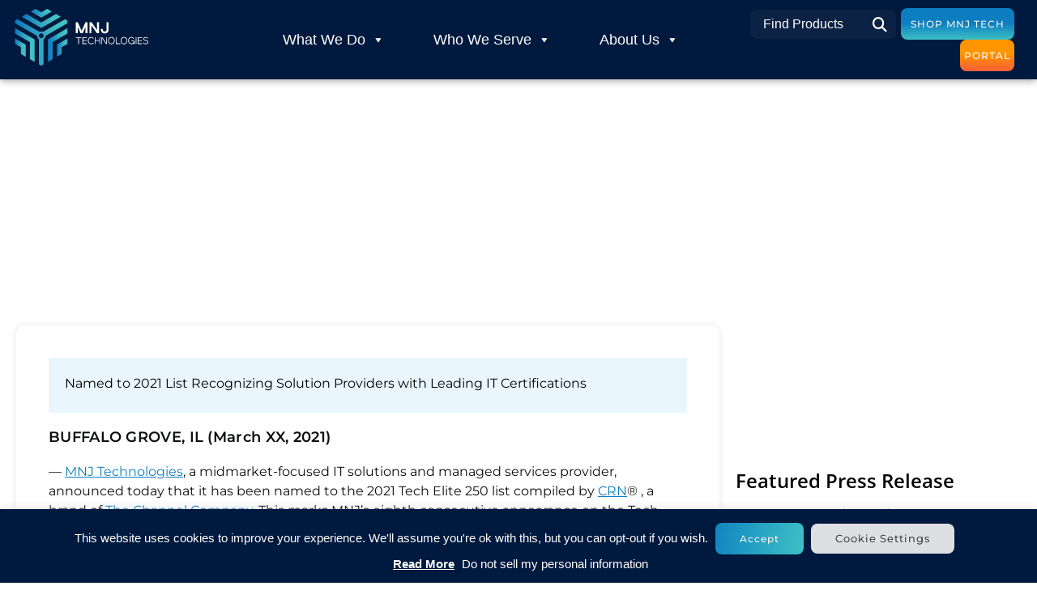

--- FILE ---
content_type: text/html
request_url: https://www.mnjtech.com/press/mnj-crn-tech-elite-250/
body_size: 58175
content:
<!DOCTYPE html><html lang=en-US><head><meta charset=UTF-8><meta name=viewport content="width=device-width, initial-scale=1"><link rel=profile href="https://gmpg.org/xfn/11"><meta name=robots content="index, follow, max-image-preview:large, max-snippet:-1, max-video-preview:-1"><style>img:is([sizes="auto" i], [sizes^="auto," i]) { contain-intrinsic-size: 3000px 1500px }</style><title>MNJ Technologies Earns CRN Tech Elite 250 Honors</title><meta name=description content="MNJ Technologies has been named to the 2021 CRN Tech Elite 250 list for eight straight years by CRN&reg;, a brand of The Channel Company."><link rel=canonical href="/press/mnj-crn-tech-elite-250/"><meta property="og:locale" content=en_US><meta property="og:type" content=article><meta property="og:title" content="MNJ Technologies Earns CRN Tech Elite 250 Honors"><meta property="og:description" content="MNJ Technologies has been named to the 2021 CRN Tech Elite 250 list for eight straight years by CRN&reg;, a brand of The Channel Company."><meta property="og:url" content="/press/mnj-crn-tech-elite-250/"><meta property="og:site_name" content="MNJ Technologies"><meta property="article:modified_time" content="2024-03-04T19:37:01+00:00"><meta name="twitter:card" content=summary_large_image><meta name="twitter:label1" content="Est. reading time"><meta name="twitter:data1" content="2 minutes"><script type="application/ld+json" class="yoast-schema-graph">{"@context":"https://schema.org","@graph":[{"@type":"WebPage","@id":"/press/mnj-crn-tech-elite-250/","url":"/press/mnj-crn-tech-elite-250/","name":"MNJ Technologies Earns CRN Tech Elite 250 Honors","isPartOf":{"@id":"/#website"},"datePublished":"2021-03-29T12:19:50+00:00","dateModified":"2024-03-04T19:37:01+00:00","description":"MNJ Technologies has been named to the 2021 CRN Tech Elite 250 list for eight straight years by CRN®, a brand of The Channel Company.","breadcrumb":{"@id":"/press/mnj-crn-tech-elite-250/#breadcrumb"},"inLanguage":"en-US","potentialAction":[{"@type":"ReadAction","target":["/press/mnj-crn-tech-elite-250/"]}]},{"@type":"BreadcrumbList","@id":"/press/mnj-crn-tech-elite-250/#breadcrumb","itemListElement":[{"@type":"ListItem","position":1,"name":"Home","item":"/"},{"@type":"ListItem","position":2,"name":"Press","item":"/press/"},{"@type":"ListItem","position":3,"name":"MNJ Technologies Earns CRN® Tech Elite 250 Honors for 8th Consecutive Year"}]},{"@type":"WebSite","@id":"/#website","url":"/","name":"MNJ Technologies","description":"360º Digital Transformation","publisher":{"@id":"/#organization"},"potentialAction":[{"@type":"SearchAction","target":{"@type":"EntryPoint","urlTemplate":"/?s={search_term_string}"},"query-input":{"@type":"PropertyValueSpecification","valueRequired":true,"valueName":"search_term_string"}}],"inLanguage":"en-US"},{"@type":"Organization","@id":"/#organization","name":"MNJ Technologies","url":"/","logo":{"@type":"ImageObject","inLanguage":"en-US","@id":"/#/schema/logo/image/","url":"/wp-content/uploads/2019/10/MNJ_Logo_HORIZONTAL_RGB.png","contentUrl":"/wp-content/uploads/2019/10/MNJ_Logo_HORIZONTAL_RGB.png","width":920,"height":391,"caption":"MNJ Technologies"},"image":{"@id":"/#/schema/logo/image/"}}]}</script><link rel=alternate type="application/rss+xml" title="MNJ Technologies &raquo; Feed" href="/feed/"><link rel=alternate type="application/rss+xml" title="MNJ Technologies &raquo; Comments Feed" href="/comments/feed/"><script>window._wpemojiSettings = {"baseUrl":"https:\/\/s.w.org\/images\/core\/emoji\/16.0.1\/72x72\/","ext":".png","svgUrl":"https:\/\/s.w.org\/images\/core\/emoji\/16.0.1\/svg\/","svgExt":".svg","source":{"concatemoji":"\/wp-includes\/js\/wp-emoji-release.min.js?ver=6.8.3"}};
/*! This file is auto-generated */
!function(s,n){var o,i,e;function c(e){try{var t={supportTests:e,timestamp:(new Date).valueOf()};sessionStorage.setItem(o,JSON.stringify(t))}catch(e){}}function p(e,t,n){e.clearRect(0,0,e.canvas.width,e.canvas.height),e.fillText(t,0,0);var t=new Uint32Array(e.getImageData(0,0,e.canvas.width,e.canvas.height).data),a=(e.clearRect(0,0,e.canvas.width,e.canvas.height),e.fillText(n,0,0),new Uint32Array(e.getImageData(0,0,e.canvas.width,e.canvas.height).data));return t.every(function(e,t){return e===a[t]})}function u(e,t){e.clearRect(0,0,e.canvas.width,e.canvas.height),e.fillText(t,0,0);for(var n=e.getImageData(16,16,1,1),a=0;a<n.data.length;a++)if(0!==n.data[a])return!1;return!0}function f(e,t,n,a){switch(t){case"flag":return n(e,"\ud83c\udff3\ufe0f\u200d\u26a7\ufe0f","\ud83c\udff3\ufe0f\u200b\u26a7\ufe0f")?!1:!n(e,"\ud83c\udde8\ud83c\uddf6","\ud83c\udde8\u200b\ud83c\uddf6")&&!n(e,"\ud83c\udff4\udb40\udc67\udb40\udc62\udb40\udc65\udb40\udc6e\udb40\udc67\udb40\udc7f","\ud83c\udff4\u200b\udb40\udc67\u200b\udb40\udc62\u200b\udb40\udc65\u200b\udb40\udc6e\u200b\udb40\udc67\u200b\udb40\udc7f");case"emoji":return!a(e,"\ud83e\udedf")}return!1}function g(e,t,n,a){var r="undefined"!=typeof WorkerGlobalScope&&self instanceof WorkerGlobalScope?new OffscreenCanvas(300,150):s.createElement("canvas"),o=r.getContext("2d",{willReadFrequently:!0}),i=(o.textBaseline="top",o.font="600 32px Arial",{});return e.forEach(function(e){i[e]=t(o,e,n,a)}),i}function t(e){var t=s.createElement("script");t.src=e,t.defer=!0,s.head.appendChild(t)}"undefined"!=typeof Promise&&(o="wpEmojiSettingsSupports",i=["flag","emoji"],n.supports={everything:!0,everythingExceptFlag:!0},e=new Promise(function(e){s.addEventListener("DOMContentLoaded",e,{once:!0})}),new Promise(function(t){var n=function(){try{var e=JSON.parse(sessionStorage.getItem(o));if("object"==typeof e&&"number"==typeof e.timestamp&&(new Date).valueOf()<e.timestamp+604800&&"object"==typeof e.supportTests)return e.supportTests}catch(e){}return null}();if(!n){if("undefined"!=typeof Worker&&"undefined"!=typeof OffscreenCanvas&&"undefined"!=typeof URL&&URL.createObjectURL&&"undefined"!=typeof Blob)try{var e="postMessage("+g.toString()+"("+[JSON.stringify(i),f.toString(),p.toString(),u.toString()].join(",")+"));",a=new Blob([e],{type:"text/javascript"}),r=new Worker(URL.createObjectURL(a),{name:"wpTestEmojiSupports"});return void(r.onmessage=function(e){c(n=e.data),r.terminate(),t(n)})}catch(e){}c(n=g(i,f,p,u))}t(n)}).then(function(e){for(var t in e)n.supports[t]=e[t],n.supports.everything=n.supports.everything&&n.supports[t],"flag"!==t&&(n.supports.everythingExceptFlag=n.supports.everythingExceptFlag&&n.supports[t]);n.supports.everythingExceptFlag=n.supports.everythingExceptFlag&&!n.supports.flag,n.DOMReady=!1,n.readyCallback=function(){n.DOMReady=!0}}).then(function(){return e}).then(function(){var e;n.supports.everything||(n.readyCallback(),(e=n.source||{}).concatemoji?t(e.concatemoji):e.wpemoji&&e.twemoji&&(t(e.twemoji),t(e.wpemoji)))}))}((window,document),window._wpemojiSettings);</script><link rel=stylesheet id=bae-main-css href="/wp-content/plugins/document-embedder-addons-for-elementor/admin/assets/css/main.css?ver=1.0.4" media=all><style id=wp-emoji-styles-inline-css>img.wp-smiley, img.emoji {	display: inline !important;	border: none !important;	box-shadow: none !important;	height: 1em !important;	width: 1em !important;	margin: 0 0.07em !important;	vertical-align: -0.1em !important;	background: none !important;	padding: 0 !important;	}</style><style id=global-styles-inline-css>:root{--wp--preset--aspect-ratio--square: 1;--wp--preset--aspect-ratio--4-3: 4/3;--wp--preset--aspect-ratio--3-4: 3/4;--wp--preset--aspect-ratio--3-2: 3/2;--wp--preset--aspect-ratio--2-3: 2/3;--wp--preset--aspect-ratio--16-9: 16/9;--wp--preset--aspect-ratio--9-16: 9/16;--wp--preset--color--black: #000000;--wp--preset--color--cyan-bluish-gray: #abb8c3;--wp--preset--color--white: #ffffff;--wp--preset--color--pale-pink: #f78da7;--wp--preset--color--vivid-red: #cf2e2e;--wp--preset--color--luminous-vivid-orange: #ff6900;--wp--preset--color--luminous-vivid-amber: #fcb900;--wp--preset--color--light-green-cyan: #7bdcb5;--wp--preset--color--vivid-green-cyan: #00d084;--wp--preset--color--pale-cyan-blue: #8ed1fc;--wp--preset--color--vivid-cyan-blue: #0693e3;--wp--preset--color--vivid-purple: #9b51e0;--wp--preset--gradient--vivid-cyan-blue-to-vivid-purple: linear-gradient(135deg,rgba(6,147,227,1) 0%,rgb(155,81,224) 100%);--wp--preset--gradient--light-green-cyan-to-vivid-green-cyan: linear-gradient(135deg,rgb(122,220,180) 0%,rgb(0,208,130) 100%);--wp--preset--gradient--luminous-vivid-amber-to-luminous-vivid-orange: linear-gradient(135deg,rgba(252,185,0,1) 0%,rgba(255,105,0,1) 100%);--wp--preset--gradient--luminous-vivid-orange-to-vivid-red: linear-gradient(135deg,rgba(255,105,0,1) 0%,rgb(207,46,46) 100%);--wp--preset--gradient--very-light-gray-to-cyan-bluish-gray: linear-gradient(135deg,rgb(238,238,238) 0%,rgb(169,184,195) 100%);--wp--preset--gradient--cool-to-warm-spectrum: linear-gradient(135deg,rgb(74,234,220) 0%,rgb(151,120,209) 20%,rgb(207,42,186) 40%,rgb(238,44,130) 60%,rgb(251,105,98) 80%,rgb(254,248,76) 100%);--wp--preset--gradient--blush-light-purple: linear-gradient(135deg,rgb(255,206,236) 0%,rgb(152,150,240) 100%);--wp--preset--gradient--blush-bordeaux: linear-gradient(135deg,rgb(254,205,165) 0%,rgb(254,45,45) 50%,rgb(107,0,62) 100%);--wp--preset--gradient--luminous-dusk: linear-gradient(135deg,rgb(255,203,112) 0%,rgb(199,81,192) 50%,rgb(65,88,208) 100%);--wp--preset--gradient--pale-ocean: linear-gradient(135deg,rgb(255,245,203) 0%,rgb(182,227,212) 50%,rgb(51,167,181) 100%);--wp--preset--gradient--electric-grass: linear-gradient(135deg,rgb(202,248,128) 0%,rgb(113,206,126) 100%);--wp--preset--gradient--midnight: linear-gradient(135deg,rgb(2,3,129) 0%,rgb(40,116,252) 100%);--wp--preset--font-size--small: 13px;--wp--preset--font-size--medium: 20px;--wp--preset--font-size--large: 36px;--wp--preset--font-size--x-large: 42px;--wp--preset--spacing--20: 0.44rem;--wp--preset--spacing--30: 0.67rem;--wp--preset--spacing--40: 1rem;--wp--preset--spacing--50: 1.5rem;--wp--preset--spacing--60: 2.25rem;--wp--preset--spacing--70: 3.38rem;--wp--preset--spacing--80: 5.06rem;--wp--preset--shadow--natural: 6px 6px 9px rgba(0, 0, 0, 0.2);--wp--preset--shadow--deep: 12px 12px 50px rgba(0, 0, 0, 0.4);--wp--preset--shadow--sharp: 6px 6px 0px rgba(0, 0, 0, 0.2);--wp--preset--shadow--outlined: 6px 6px 0px -3px rgba(255, 255, 255, 1), 6px 6px rgba(0, 0, 0, 1);--wp--preset--shadow--crisp: 6px 6px 0px rgba(0, 0, 0, 1);}:root { --wp--style--global--content-size: 800px;--wp--style--global--wide-size: 1200px; }:where(body) { margin: 0; }.wp-site-blocks > .alignleft { float: left; margin-right: 2em; }.wp-site-blocks > .alignright { float: right; margin-left: 2em; }.wp-site-blocks > .aligncenter { justify-content: center; margin-left: auto; margin-right: auto; }:where(.wp-site-blocks) > * { margin-block-start: 24px; margin-block-end: 0; }:where(.wp-site-blocks) > :first-child { margin-block-start: 0; }:where(.wp-site-blocks) > :last-child { margin-block-end: 0; }:root { --wp--style--block-gap: 24px; }:root :where(.is-layout-flow) > :first-child{margin-block-start: 0;}:root :where(.is-layout-flow) > :last-child{margin-block-end: 0;}:root :where(.is-layout-flow) > *{margin-block-start: 24px;margin-block-end: 0;}:root :where(.is-layout-constrained) > :first-child{margin-block-start: 0;}:root :where(.is-layout-constrained) > :last-child{margin-block-end: 0;}:root :where(.is-layout-constrained) > *{margin-block-start: 24px;margin-block-end: 0;}:root :where(.is-layout-flex){gap: 24px;}:root :where(.is-layout-grid){gap: 24px;}.is-layout-flow > .alignleft{float: left;margin-inline-start: 0;margin-inline-end: 2em;}.is-layout-flow > .alignright{float: right;margin-inline-start: 2em;margin-inline-end: 0;}.is-layout-flow > .aligncenter{margin-left: auto !important;margin-right: auto !important;}.is-layout-constrained > .alignleft{float: left;margin-inline-start: 0;margin-inline-end: 2em;}.is-layout-constrained > .alignright{float: right;margin-inline-start: 2em;margin-inline-end: 0;}.is-layout-constrained > .aligncenter{margin-left: auto !important;margin-right: auto !important;}.is-layout-constrained > :where(:not(.alignleft):not(.alignright):not(.alignfull)){max-width: var(--wp--style--global--content-size);margin-left: auto !important;margin-right: auto !important;}.is-layout-constrained > .alignwide{max-width: var(--wp--style--global--wide-size);}body .is-layout-flex{display: flex;}.is-layout-flex{flex-wrap: wrap;align-items: center;}.is-layout-flex > :is(*, div){margin: 0;}body .is-layout-grid{display: grid;}.is-layout-grid > :is(*, div){margin: 0;}body{padding-top: 0px;padding-right: 0px;padding-bottom: 0px;padding-left: 0px;}a:where(:not(.wp-element-button)){text-decoration: underline;}:root :where(.wp-element-button, .wp-block-button__link){background-color: #32373c;border-width: 0;color: #fff;font-family: inherit;font-size: inherit;line-height: inherit;padding: calc(0.667em + 2px) calc(1.333em + 2px);text-decoration: none;}.has-black-color{color: var(--wp--preset--color--black) !important;}.has-cyan-bluish-gray-color{color: var(--wp--preset--color--cyan-bluish-gray) !important;}.has-white-color{color: var(--wp--preset--color--white) !important;}.has-pale-pink-color{color: var(--wp--preset--color--pale-pink) !important;}.has-vivid-red-color{color: var(--wp--preset--color--vivid-red) !important;}.has-luminous-vivid-orange-color{color: var(--wp--preset--color--luminous-vivid-orange) !important;}.has-luminous-vivid-amber-color{color: var(--wp--preset--color--luminous-vivid-amber) !important;}.has-light-green-cyan-color{color: var(--wp--preset--color--light-green-cyan) !important;}.has-vivid-green-cyan-color{color: var(--wp--preset--color--vivid-green-cyan) !important;}.has-pale-cyan-blue-color{color: var(--wp--preset--color--pale-cyan-blue) !important;}.has-vivid-cyan-blue-color{color: var(--wp--preset--color--vivid-cyan-blue) !important;}.has-vivid-purple-color{color: var(--wp--preset--color--vivid-purple) !important;}.has-black-background-color{background-color: var(--wp--preset--color--black) !important;}.has-cyan-bluish-gray-background-color{background-color: var(--wp--preset--color--cyan-bluish-gray) !important;}.has-white-background-color{background-color: var(--wp--preset--color--white) !important;}.has-pale-pink-background-color{background-color: var(--wp--preset--color--pale-pink) !important;}.has-vivid-red-background-color{background-color: var(--wp--preset--color--vivid-red) !important;}.has-luminous-vivid-orange-background-color{background-color: var(--wp--preset--color--luminous-vivid-orange) !important;}.has-luminous-vivid-amber-background-color{background-color: var(--wp--preset--color--luminous-vivid-amber) !important;}.has-light-green-cyan-background-color{background-color: var(--wp--preset--color--light-green-cyan) !important;}.has-vivid-green-cyan-background-color{background-color: var(--wp--preset--color--vivid-green-cyan) !important;}.has-pale-cyan-blue-background-color{background-color: var(--wp--preset--color--pale-cyan-blue) !important;}.has-vivid-cyan-blue-background-color{background-color: var(--wp--preset--color--vivid-cyan-blue) !important;}.has-vivid-purple-background-color{background-color: var(--wp--preset--color--vivid-purple) !important;}.has-black-border-color{border-color: var(--wp--preset--color--black) !important;}.has-cyan-bluish-gray-border-color{border-color: var(--wp--preset--color--cyan-bluish-gray) !important;}.has-white-border-color{border-color: var(--wp--preset--color--white) !important;}.has-pale-pink-border-color{border-color: var(--wp--preset--color--pale-pink) !important;}.has-vivid-red-border-color{border-color: var(--wp--preset--color--vivid-red) !important;}.has-luminous-vivid-orange-border-color{border-color: var(--wp--preset--color--luminous-vivid-orange) !important;}.has-luminous-vivid-amber-border-color{border-color: var(--wp--preset--color--luminous-vivid-amber) !important;}.has-light-green-cyan-border-color{border-color: var(--wp--preset--color--light-green-cyan) !important;}.has-vivid-green-cyan-border-color{border-color: var(--wp--preset--color--vivid-green-cyan) !important;}.has-pale-cyan-blue-border-color{border-color: var(--wp--preset--color--pale-cyan-blue) !important;}.has-vivid-cyan-blue-border-color{border-color: var(--wp--preset--color--vivid-cyan-blue) !important;}.has-vivid-purple-border-color{border-color: var(--wp--preset--color--vivid-purple) !important;}.has-vivid-cyan-blue-to-vivid-purple-gradient-background{background: var(--wp--preset--gradient--vivid-cyan-blue-to-vivid-purple) !important;}.has-light-green-cyan-to-vivid-green-cyan-gradient-background{background: var(--wp--preset--gradient--light-green-cyan-to-vivid-green-cyan) !important;}.has-luminous-vivid-amber-to-luminous-vivid-orange-gradient-background{background: var(--wp--preset--gradient--luminous-vivid-amber-to-luminous-vivid-orange) !important;}.has-luminous-vivid-orange-to-vivid-red-gradient-background{background: var(--wp--preset--gradient--luminous-vivid-orange-to-vivid-red) !important;}.has-very-light-gray-to-cyan-bluish-gray-gradient-background{background: var(--wp--preset--gradient--very-light-gray-to-cyan-bluish-gray) !important;}.has-cool-to-warm-spectrum-gradient-background{background: var(--wp--preset--gradient--cool-to-warm-spectrum) !important;}.has-blush-light-purple-gradient-background{background: var(--wp--preset--gradient--blush-light-purple) !important;}.has-blush-bordeaux-gradient-background{background: var(--wp--preset--gradient--blush-bordeaux) !important;}.has-luminous-dusk-gradient-background{background: var(--wp--preset--gradient--luminous-dusk) !important;}.has-pale-ocean-gradient-background{background: var(--wp--preset--gradient--pale-ocean) !important;}.has-electric-grass-gradient-background{background: var(--wp--preset--gradient--electric-grass) !important;}.has-midnight-gradient-background{background: var(--wp--preset--gradient--midnight) !important;}.has-small-font-size{font-size: var(--wp--preset--font-size--small) !important;}.has-medium-font-size{font-size: var(--wp--preset--font-size--medium) !important;}.has-large-font-size{font-size: var(--wp--preset--font-size--large) !important;}.has-x-large-font-size{font-size: var(--wp--preset--font-size--x-large) !important;}
:root :where(.wp-block-pullquote){font-size: 1.5em;line-height: 1.6;}</style><link rel=stylesheet id=cookie-law-info-css href="/wp-content/plugins/cookie-law-info/legacy/public/css/cookie-law-info-public.css?ver=3.3.5" media=all><link rel=stylesheet id=cookie-law-info-gdpr-css href="/wp-content/plugins/cookie-law-info/legacy/public/css/cookie-law-info-gdpr.css?ver=3.3.5" media=all><link rel=stylesheet id=pafe-extension-style-css href="/wp-content/plugins/piotnet-addons-for-elementor-pro/assets/css/minify/extension.min.css?ver=7.1.67" media=all><link rel=stylesheet id=megamenu-css href="/wp-content/uploads/maxmegamenu/style.css?ver=a1f3ff" media=all><link rel=stylesheet id=dashicons-css href="/wp-includes/css/dashicons.min.css?ver=6.8.3" media=all><link rel=stylesheet id=megamenu-genericons-css href="/wp-content/plugins/megamenu-pro/icons/genericons/genericons/genericons.css?ver=2.4.3" media=all><link rel=stylesheet id=megamenu-fontawesome-css href="/wp-content/plugins/megamenu-pro/icons/fontawesome/css/font-awesome.min.css?ver=2.4.3" media=all><link rel=stylesheet id=megamenu-fontawesome5-css href="/wp-content/plugins/megamenu-pro/icons/fontawesome5/css/all.min.css?ver=2.4.3" media=all><link rel=stylesheet id=megamenu-fontawesome6-css href="/wp-content/plugins/megamenu-pro/icons/fontawesome6/css/all.min.css?ver=2.4.3" media=all><link rel=stylesheet id=hello-elementor-css href="/wp-content/themes/hello-elementor/assets/css/reset.css?ver=3.4.4" media=all><link rel=stylesheet id=hello-elementor-theme-style-css href="/wp-content/themes/hello-elementor/assets/css/theme.css?ver=3.4.4" media=all><link rel=stylesheet id=hello-elementor-header-footer-css href="/wp-content/themes/hello-elementor/assets/css/header-footer.css?ver=3.4.4" media=all><link rel=stylesheet id=elementor-frontend-css href="/wp-content/plugins/elementor/assets/css/frontend.min.css?ver=3.32.4" media=all><style id=elementor-frontend-inline-css>.elementor-kit-6{--e-global-color-primary:#6EC1E4;--e-global-color-secondary:#54595F;--e-global-color-text:#7A7A7A;--e-global-color-accent:#61CE70;--e-global-color-52577fe:#0C7EC0;--e-global-color-6865f3d:#3EC0C5;--e-global-color-ea80aa9:#EA5E2B;--e-global-color-5c62065:#000000;--e-global-color-a52adeb:#FFFFFF;--e-global-color-779c37c:#0D0E0E;--e-global-color-fc5c3a7:#E9F6FE;--e-global-color-43f2043:#FBFAFC;--e-global-color-12cab9b:#10264E;--e-global-color-c0d60b8:#B5BABD;--e-global-color-30b6e04:#10264EB5;--e-global-color-464f47b:#F6F6F6;--e-global-color-558173e:#ECEEEE;--e-global-color-2f0c99d:#F2F6F8;--e-global-typography-primary-font-family:"Montserrat";--e-global-typography-primary-font-weight:600;--e-global-typography-secondary-font-family:"Montserrat";--e-global-typography-secondary-font-weight:400;--e-global-typography-text-font-family:"Montserrat";--e-global-typography-text-font-weight:400;--e-global-typography-accent-font-family:"Montserrat";--e-global-typography-accent-font-weight:500;--e-global-typography-9118df5-font-family:"Open Sans";--e-global-typography-9118df5-font-size:64px;--e-global-typography-9118df5-font-weight:600;--e-global-typography-9118df5-line-height:1.2em;--e-global-typography-cab403f-font-family:"Open Sans";--e-global-typography-cab403f-font-size:18px;--e-global-typography-cab403f-font-weight:600;--e-global-typography-cab403f-line-height:1.2em;--e-global-typography-cab403f-letter-spacing:10px;--e-global-typography-235d5d9-font-family:"Open Sans";--e-global-typography-235d5d9-font-size:20px;--e-global-typography-235d5d9-font-weight:400;--e-global-typography-0e96ff3-font-family:"Open Sans";--e-global-typography-0e96ff3-font-size:36px;--e-global-typography-0e96ff3-font-weight:600;--e-global-typography-0e96ff3-line-height:1.2em;--e-global-typography-2d38277-font-family:"Open Sans";--e-global-typography-2d38277-font-size:20px;--e-global-typography-2d38277-font-weight:600;--e-global-typography-ac193af-font-family:"Open Sans";--e-global-typography-ac193af-font-size:16px;--e-global-typography-ac193af-font-weight:400;--e-global-typography-c3a5b18-font-family:"Open Sans";--e-global-typography-c3a5b18-font-size:48px;--e-global-typography-c3a5b18-font-weight:600;--e-global-typography-c3a5b18-line-height:1.2em;--e-global-typography-0236687-font-family:"Open Sans";--e-global-typography-0236687-font-size:24px;--e-global-typography-0236687-font-weight:600;--e-global-typography-d468af1-font-family:"Open Sans";--e-global-typography-d468af1-font-size:16px;--e-global-typography-d468af1-font-weight:600;--e-global-typography-d468af1-text-transform:uppercase;--e-global-typography-d468af1-letter-spacing:1px;--e-global-typography-eccbf2f-font-family:"Montserrat";--e-global-typography-eccbf2f-font-size:76px;--e-global-typography-eccbf2f-font-weight:500;--e-global-typography-eccbf2f-line-height:76px;--e-global-typography-1118537-font-family:"Montserrat";--e-global-typography-1118537-font-size:40px;--e-global-typography-1118537-font-weight:500;--e-global-typography-1118537-line-height:48px;--e-global-typography-5bce18c-font-family:"Montserrat";--e-global-typography-5bce18c-font-size:18px;--e-global-typography-5bce18c-font-weight:600;--e-global-typography-5bce18c-line-height:21.94px;--e-global-typography-5bce18c-letter-spacing:0.3px;--e-global-typography-9f8e948-font-family:"Montserrat";--e-global-typography-9f8e948-font-size:40px;--e-global-typography-9f8e948-font-weight:700;--e-global-typography-9f8e948-line-height:48px;--e-global-typography-0883061-font-family:"Montserrat";--e-global-typography-0883061-font-size:18px;--e-global-typography-0883061-font-weight:400;--e-global-typography-0883061-line-height:25px;--e-global-typography-7458814-font-family:"Montserrat";--e-global-typography-7458814-font-size:24px;--e-global-typography-7458814-font-weight:400;--e-global-typography-7458814-line-height:38.4px;--e-global-typography-a47fc34-font-family:"Montserrat";--e-global-typography-a47fc34-font-size:16px;--e-global-typography-a47fc34-font-weight:400;--e-global-typography-a47fc34-line-height:24px;--e-global-typography-8f3fe73-font-family:"Montserrat";--e-global-typography-8f3fe73-font-size:32px;--e-global-typography-8f3fe73-font-weight:400;--e-global-typography-8f3fe73-line-height:39.01px;--e-global-typography-e485741-font-family:"Poppins";--e-global-typography-e485741-font-size:15px;--e-global-typography-e485741-font-weight:bold;--e-global-typography-e485741-line-height:21px;--e-global-typography-5d6cf4f-font-family:"Poppins";--e-global-typography-5d6cf4f-font-size:14px;--e-global-typography-5d6cf4f-font-weight:500;--e-global-typography-5d6cf4f-line-height:21px;--e-global-typography-065b065-font-family:"Poppins";--e-global-typography-065b065-font-size:16px;--e-global-typography-065b065-font-weight:700;--e-global-typography-065b065-line-height:24px;--e-global-typography-3da812e-font-family:"Montserrat";--e-global-typography-3da812e-font-size:54px;--e-global-typography-3da812e-font-weight:400;--e-global-typography-3da812e-line-height:64.8px;--e-global-typography-5ceb62f-font-family:"Montserrat";--e-global-typography-5ceb62f-font-size:18px;--e-global-typography-5ceb62f-font-weight:400;--e-global-typography-5ceb62f-line-height:28px;--e-global-typography-6a59678-font-family:"Montserrat";--e-global-typography-6a59678-font-size:18px;--e-global-typography-6a59678-font-weight:700;--e-global-typography-6a59678-line-height:28px;--e-global-typography-dd12919-font-family:"Montserrat";--e-global-typography-dd12919-font-size:24px;--e-global-typography-dd12919-font-weight:600;--e-global-typography-dd12919-line-height:29.26px;--e-global-typography-dd12919-letter-spacing:0.3px;--e-global-typography-b8b23b9-font-family:"Montserrat";--e-global-typography-b8b23b9-font-size:20px;--e-global-typography-b8b23b9-font-weight:500;--e-global-typography-b8b23b9-line-height:28px;--e-global-typography-b8b23b9-letter-spacing:0.4px;--e-global-typography-6a0478d-font-family:"Montserrat";--e-global-typography-6a0478d-font-size:32px;--e-global-typography-6a0478d-font-weight:700;--e-global-typography-6a0478d-line-height:39px;--e-global-typography-1f67d3d-font-family:"Montserrat";--e-global-typography-1f67d3d-font-size:16px;--e-global-typography-1f67d3d-font-weight:700;--e-global-typography-1f67d3d-line-height:24px;--e-global-typography-e59dd0c-font-family:"Montserrat";--e-global-typography-e59dd0c-font-size:16px;--e-global-typography-e59dd0c-font-weight:600;--e-global-typography-e59dd0c-line-height:24px;--e-global-typography-e59dd0c-letter-spacing:1px;--e-global-typography-5ba6bd6-font-family:"Montserrat";--e-global-typography-5ba6bd6-font-size:76px;--e-global-typography-5ba6bd6-font-weight:500;--e-global-typography-5ba6bd6-line-height:76px;--e-global-typography-bd20689-font-family:"Montserrat";--e-global-typography-bd20689-font-size:14px;--e-global-typography-bd20689-font-weight:600;--e-global-typography-bd20689-line-height:21px;--e-global-typography-bd20689-letter-spacing:0.4px;--e-global-typography-ae3fd45-font-family:"Montserrat";--e-global-typography-ae3fd45-font-size:42px;--e-global-typography-ae3fd45-font-weight:600;--e-global-typography-ae3fd45-line-height:1.2em;--e-global-typography-fe04cbc-font-family:"Montserrat";--e-global-typography-fe04cbc-font-size:18px;--e-global-typography-fe04cbc-font-weight:700;--e-global-typography-fe04cbc-line-height:1.8em;--e-global-typography-f19c731-font-family:"Montserrat";--e-global-typography-f19c731-font-size:18px;--e-global-typography-f19c731-font-weight:400;--e-global-typography-f19c731-text-transform:uppercase;--e-global-typography-f19c731-line-height:21.94px;--e-global-typography-f19c731-letter-spacing:0.3px;--e-global-typography-67d8388-font-family:"Montserrat";--e-global-typography-67d8388-font-size:14px;--e-global-typography-67d8388-font-weight:400;--e-global-typography-67d8388-line-height:21px;--e-global-typography-67d8388-letter-spacing:0.4px;--e-global-typography-ae9de32-font-family:"Montserrat";--e-global-typography-ae9de32-font-size:54px;--e-global-typography-ae9de32-font-weight:600;--e-global-typography-ae9de32-line-height:1.2em;--e-global-typography-e5066b4-font-family:"Montserrat";--e-global-typography-e5066b4-font-size:14px;--e-global-typography-e5066b4-font-weight:600;--e-global-typography-e5066b4-line-height:21px;--e-global-typography-e5066b4-letter-spacing:0.4px;}.elementor-kit-6 e-page-transition{background-color:#FFBC7D;}.elementor-section.elementor-section-boxed > .elementor-container{max-width:1140px;}.e-con{--container-max-width:1140px;}.elementor-widget:not(:last-child){margin-block-end:20px;}.elementor-element{--widgets-spacing:20px 20px;--widgets-spacing-row:20px;--widgets-spacing-column:20px;}{}h1.entry-title{display:var(--page-title-display);}@media(max-width:1024px){.elementor-kit-6{--e-global-typography-9118df5-font-size:44px;--e-global-typography-cab403f-font-size:16px;--e-global-typography-cab403f-letter-spacing:5px;--e-global-typography-235d5d9-font-size:18px;--e-global-typography-0e96ff3-font-size:28px;--e-global-typography-ac193af-font-size:16px;--e-global-typography-c3a5b18-font-size:32px;--e-global-typography-0236687-font-size:20px;--e-global-typography-0236687-line-height:1.2em;--e-global-typography-eccbf2f-font-size:48px;--e-global-typography-eccbf2f-line-height:1em;--e-global-typography-1118537-font-size:28px;--e-global-typography-1118537-line-height:1.2em;--e-global-typography-5bce18c-font-size:14px;--e-global-typography-5bce18c-line-height:1.2em;--e-global-typography-9f8e948-font-size:32px;--e-global-typography-9f8e948-line-height:1.2em;--e-global-typography-0883061-font-size:16px;--e-global-typography-7458814-font-size:17px;--e-global-typography-7458814-line-height:1.5em;--e-global-typography-a47fc34-font-size:14px;--e-global-typography-a47fc34-line-height:1.5em;--e-global-typography-8f3fe73-font-size:24px;--e-global-typography-8f3fe73-line-height:1.25em;--e-global-typography-065b065-font-size:14px;--e-global-typography-3da812e-font-size:36px;--e-global-typography-3da812e-line-height:1.2em;--e-global-typography-5ceb62f-font-size:16px;--e-global-typography-5ceb62f-line-height:1.5em;--e-global-typography-6a59678-font-size:16px;--e-global-typography-6a59678-line-height:1.5em;--e-global-typography-dd12919-font-size:20px;--e-global-typography-dd12919-line-height:1.2em;--e-global-typography-b8b23b9-font-size:18px;--e-global-typography-6a0478d-font-size:28px;--e-global-typography-6a0478d-line-height:1.2em;--e-global-typography-1f67d3d-font-size:16px;--e-global-typography-e59dd0c-font-size:14px;--e-global-typography-5ba6bd6-font-size:48px;--e-global-typography-5ba6bd6-line-height:1em;--e-global-typography-bd20689-font-size:14px;--e-global-typography-ae3fd45-font-size:32px;--e-global-typography-ae3fd45-line-height:1em;--e-global-typography-fe04cbc-font-size:16px;--e-global-typography-fe04cbc-line-height:1.5em;--e-global-typography-f19c731-font-size:14px;--e-global-typography-f19c731-line-height:1.2em;--e-global-typography-67d8388-font-size:14px;--e-global-typography-ae9de32-font-size:32px;--e-global-typography-e5066b4-font-size:14px;}.elementor-section.elementor-section-boxed > .elementor-container{max-width:1024px;}.e-con{--container-max-width:1024px;}}@media(max-width:767px){.elementor-kit-6{--e-global-typography-9118df5-font-size:36px;--e-global-typography-cab403f-font-size:14px;--e-global-typography-0e96ff3-font-size:24px;--e-global-typography-c3a5b18-font-size:28px;--e-global-typography-eccbf2f-font-size:38px;--e-global-typography-eccbf2f-line-height:1.2em;--e-global-typography-1118537-font-size:22px;--e-global-typography-1118537-line-height:1.2em;--e-global-typography-a47fc34-font-size:14px;--e-global-typography-8f3fe73-font-size:18px;--e-global-typography-3da812e-font-size:32px;--e-global-typography-3da812e-line-height:1.2em;--e-global-typography-5ceb62f-font-size:16px;--e-global-typography-5ceb62f-line-height:1.5em;--e-global-typography-6a59678-font-size:16px;--e-global-typography-dd12919-font-size:22px;--e-global-typography-dd12919-line-height:1.2em;--e-global-typography-6a0478d-font-size:26px;--e-global-typography-1f67d3d-font-size:16px;--e-global-typography-5ba6bd6-font-size:38px;--e-global-typography-5ba6bd6-line-height:1.2em;--e-global-typography-ae3fd45-font-size:28px;--e-global-typography-ae3fd45-line-height:1.2em;--e-global-typography-fe04cbc-font-size:16px;--e-global-typography-ae9de32-font-size:28px;}.elementor-section.elementor-section-boxed > .elementor-container{max-width:767px;}.e-con{--container-max-width:767px;}}
.elementor-4254 .elementor-element.elementor-element-d09da18 > .elementor-element-populated{padding:0px 0px 0px 0px;}.elementor-widget-text-editor{font-family:var( --e-global-typography-text-font-family ), Sans-serif;font-weight:var( --e-global-typography-text-font-weight );color:var( --e-global-color-text );}.elementor-widget-text-editor.elementor-drop-cap-view-stacked .elementor-drop-cap{background-color:var( --e-global-color-primary );}.elementor-widget-text-editor.elementor-drop-cap-view-framed .elementor-drop-cap, .elementor-widget-text-editor.elementor-drop-cap-view-default .elementor-drop-cap{color:var( --e-global-color-primary );border-color:var( --e-global-color-primary );}.elementor-4254 .elementor-element.elementor-element-a6de5ee > .elementor-widget-container{background-color:var( --e-global-color-fc5c3a7 );margin:0px 0px 0px 0px;padding:20px 20px 10px 20px;border-radius:2px 2px 2px 2px;}.elementor-4254 .elementor-element.elementor-element-a6de5ee{color:var( --e-global-color-5c62065 );}.elementor-widget-heading .elementor-heading-title{font-family:var( --e-global-typography-primary-font-family ), Sans-serif;font-weight:var( --e-global-typography-primary-font-weight );color:var( --e-global-color-primary );}.elementor-4254 .elementor-element.elementor-element-c5cc4b6 .elementor-heading-title{font-family:var( --e-global-typography-5bce18c-font-family ), Sans-serif;font-size:var( --e-global-typography-5bce18c-font-size );font-weight:var( --e-global-typography-5bce18c-font-weight );line-height:var( --e-global-typography-5bce18c-line-height );letter-spacing:var( --e-global-typography-5bce18c-letter-spacing );color:var( --e-global-color-779c37c );}.elementor-4254 .elementor-element.elementor-element-ec9f531{font-family:var( --e-global-typography-a47fc34-font-family ), Sans-serif;font-size:var( --e-global-typography-a47fc34-font-size );font-weight:var( --e-global-typography-a47fc34-font-weight );line-height:var( --e-global-typography-a47fc34-line-height );color:var( --e-global-color-779c37c );}.elementor-4254 .elementor-element.elementor-element-29d0a40 .elementor-heading-title{font-family:var( --e-global-typography-5bce18c-font-family ), Sans-serif;font-size:var( --e-global-typography-5bce18c-font-size );font-weight:var( --e-global-typography-5bce18c-font-weight );line-height:var( --e-global-typography-5bce18c-line-height );letter-spacing:var( --e-global-typography-5bce18c-letter-spacing );color:var( --e-global-color-779c37c );}.elementor-4254 .elementor-element.elementor-element-cbb9721{font-family:var( --e-global-typography-a47fc34-font-family ), Sans-serif;font-size:var( --e-global-typography-a47fc34-font-size );font-weight:var( --e-global-typography-a47fc34-font-weight );line-height:var( --e-global-typography-a47fc34-line-height );color:var( --e-global-color-779c37c );}.elementor-4254 .elementor-element.elementor-element-b6c3c0a .elementor-heading-title{font-family:var( --e-global-typography-5bce18c-font-family ), Sans-serif;font-size:var( --e-global-typography-5bce18c-font-size );font-weight:var( --e-global-typography-5bce18c-font-weight );line-height:var( --e-global-typography-5bce18c-line-height );letter-spacing:var( --e-global-typography-5bce18c-letter-spacing );color:var( --e-global-color-779c37c );}.elementor-4254 .elementor-element.elementor-element-e2d2fd3{font-family:var( --e-global-typography-a47fc34-font-family ), Sans-serif;font-size:var( --e-global-typography-a47fc34-font-size );font-weight:var( --e-global-typography-a47fc34-font-weight );line-height:var( --e-global-typography-a47fc34-line-height );color:var( --e-global-color-779c37c );}@media(max-width:1024px){.elementor-4254 .elementor-element.elementor-element-c5cc4b6 .elementor-heading-title{font-size:var( --e-global-typography-5bce18c-font-size );line-height:var( --e-global-typography-5bce18c-line-height );letter-spacing:var( --e-global-typography-5bce18c-letter-spacing );}.elementor-4254 .elementor-element.elementor-element-ec9f531{font-size:var( --e-global-typography-a47fc34-font-size );line-height:var( --e-global-typography-a47fc34-line-height );}.elementor-4254 .elementor-element.elementor-element-29d0a40 .elementor-heading-title{font-size:var( --e-global-typography-5bce18c-font-size );line-height:var( --e-global-typography-5bce18c-line-height );letter-spacing:var( --e-global-typography-5bce18c-letter-spacing );}.elementor-4254 .elementor-element.elementor-element-cbb9721{font-size:var( --e-global-typography-a47fc34-font-size );line-height:var( --e-global-typography-a47fc34-line-height );}.elementor-4254 .elementor-element.elementor-element-b6c3c0a .elementor-heading-title{font-size:var( --e-global-typography-5bce18c-font-size );line-height:var( --e-global-typography-5bce18c-line-height );letter-spacing:var( --e-global-typography-5bce18c-letter-spacing );}.elementor-4254 .elementor-element.elementor-element-e2d2fd3{font-size:var( --e-global-typography-a47fc34-font-size );line-height:var( --e-global-typography-a47fc34-line-height );}}@media(max-width:767px){.elementor-4254 .elementor-element.elementor-element-c5cc4b6 .elementor-heading-title{font-size:var( --e-global-typography-5bce18c-font-size );line-height:var( --e-global-typography-5bce18c-line-height );letter-spacing:var( --e-global-typography-5bce18c-letter-spacing );}.elementor-4254 .elementor-element.elementor-element-ec9f531{font-size:var( --e-global-typography-a47fc34-font-size );line-height:var( --e-global-typography-a47fc34-line-height );}.elementor-4254 .elementor-element.elementor-element-29d0a40 .elementor-heading-title{font-size:var( --e-global-typography-5bce18c-font-size );line-height:var( --e-global-typography-5bce18c-line-height );letter-spacing:var( --e-global-typography-5bce18c-letter-spacing );}.elementor-4254 .elementor-element.elementor-element-cbb9721{font-size:var( --e-global-typography-a47fc34-font-size );line-height:var( --e-global-typography-a47fc34-line-height );}.elementor-4254 .elementor-element.elementor-element-b6c3c0a .elementor-heading-title{font-size:var( --e-global-typography-5bce18c-font-size );line-height:var( --e-global-typography-5bce18c-line-height );letter-spacing:var( --e-global-typography-5bce18c-letter-spacing );}.elementor-4254 .elementor-element.elementor-element-e2d2fd3{font-size:var( --e-global-typography-a47fc34-font-size );line-height:var( --e-global-typography-a47fc34-line-height );}}
.elementor-84 .elementor-element.elementor-element-0427696:not(.elementor-motion-effects-element-type-background), .elementor-84 .elementor-element.elementor-element-0427696 > .elementor-motion-effects-container > .elementor-motion-effects-layer{background-color:#00193E;}.elementor-84 .elementor-element.elementor-element-0427696 > .elementor-background-overlay{background-color:#07245B;opacity:0;transition:background 0.3s, border-radius 0.3s, opacity 0.3s;}.elementor-84 .elementor-element.elementor-element-0427696{box-shadow:0px 0px 10px 0px rgba(0, 0, 0, 0.5);transition:background 0.3s, border 0.3s, border-radius 0.3s, box-shadow 0.3s;padding:0px 0px 0px 0px;}.elementor-84 .elementor-element.elementor-element-55d093e > .elementor-element-populated{padding:0px 0px 0px 0px;}.elementor-84 .elementor-element.elementor-element-8ac626a > .elementor-container{max-width:1440px;}.elementor-84 .elementor-element.elementor-element-8ac626a{padding:10px 20px 10px 20px;}.elementor-84 .elementor-element.elementor-element-babe83d > .elementor-element-populated{padding:0px 0px 0px 0px;}.elementor-widget-image .widget-image-caption{color:var( --e-global-color-text );font-family:var( --e-global-typography-text-font-family ), Sans-serif;font-weight:var( --e-global-typography-text-font-weight );}.elementor-84 .elementor-element.elementor-element-986f345 > .elementor-widget-container{margin:-15px 0px -15px -10px;}.elementor-84 .elementor-element.elementor-element-986f345{text-align:left;}.elementor-84 .elementor-element.elementor-element-986f345 img{width:70%;}.elementor-bc-flex-widget .elementor-84 .elementor-element.elementor-element-2a77170.elementor-column .elementor-widget-wrap{align-items:center;}.elementor-84 .elementor-element.elementor-element-2a77170.elementor-column.elementor-element[data-element_type="column"] > .elementor-widget-wrap.elementor-element-populated{align-content:center;align-items:center;}.elementor-84 .elementor-element.elementor-element-2a77170.elementor-column > .elementor-widget-wrap{justify-content:center;}.elementor-84 .elementor-element.elementor-element-2a77170 > .elementor-widget-wrap > .elementor-widget:not(.elementor-widget__width-auto):not(.elementor-widget__width-initial):not(:last-child):not(.elementor-absolute){margin-bottom:0px;}.elementor-84 .elementor-element.elementor-element-2a77170 > .elementor-element-populated{padding:0px 0px 0px 0px;}.elementor-84 .elementor-element.elementor-element-59c86d9{width:auto;max-width:auto;}.elementor-84 .elementor-element.elementor-element-59c86d9 > .elementor-widget-container{padding:0px 0px 0px 0px;}.elementor-84 .elementor-element.elementor-element-f5aae20{width:auto;max-width:auto;}.elementor-84 .elementor-element.elementor-element-f5aae20 > .elementor-widget-container{padding:0px 0px 0px 0px;}.elementor-bc-flex-widget .elementor-84 .elementor-element.elementor-element-5af2d07.elementor-column .elementor-widget-wrap{align-items:center;}.elementor-84 .elementor-element.elementor-element-5af2d07.elementor-column.elementor-element[data-element_type="column"] > .elementor-widget-wrap.elementor-element-populated{align-content:center;align-items:center;}.elementor-84 .elementor-element.elementor-element-5af2d07.elementor-column > .elementor-widget-wrap{justify-content:flex-end;}.elementor-84 .elementor-element.elementor-element-5af2d07 > .elementor-widget-wrap > .elementor-widget:not(.elementor-widget__width-auto):not(.elementor-widget__width-initial):not(:last-child):not(.elementor-absolute){margin-bottom:20px;}.elementor-84 .elementor-element.elementor-element-5af2d07 > .elementor-element-populated{padding:0px 0px 0px 0px;}.elementor-84 .elementor-element.elementor-element-5c6d31e{width:var( --container-widget-width, 186px );max-width:186px;--container-widget-width:186px;--container-widget-flex-grow:0;}.elementor-widget-button .elementor-button{background-color:var( --e-global-color-accent );font-family:var( --e-global-typography-accent-font-family ), Sans-serif;font-weight:var( --e-global-typography-accent-font-weight );}.elementor-84 .elementor-element.elementor-element-df26537 .elementor-button{background-color:transparent;font-family:"Montserrat", Sans-serif;font-size:12px;font-weight:500;line-height:15px;letter-spacing:1px;text-shadow:0px 0px 0px rgba(0,0,0,0.3);background-image:linear-gradient(180deg, #0C7EC0 47%, #3EC0C5 100%);border-radius:8px 8px 8px 8px;padding:12px 12px 12px 12px;}.elementor-84 .elementor-element.elementor-element-df26537{width:auto;max-width:auto;}.elementor-84 .elementor-element.elementor-element-df26537 > .elementor-widget-container{margin:0px 0px 0px 0px;}.elementor-84 .elementor-element.elementor-element-e10f80c .elementor-button{background-color:transparent;font-family:"Montserrat", Sans-serif;font-size:12px;font-weight:500;line-height:15px;letter-spacing:1px;background-image:linear-gradient(180deg, #FF9500 45%, #FF5E3A 100%);border-radius:8px 8px 8px 8px;padding:12px 5px 12px 5px;}.elementor-84 .elementor-element.elementor-element-e10f80c{width:auto;max-width:auto;}.elementor-84 .elementor-element.elementor-element-e10f80c > .elementor-widget-container{margin:0px 0px 0px 0px;padding:0px 0px 0px 10px;}.elementor-theme-builder-content-area{height:400px;}.elementor-location-header:before, .elementor-location-footer:before{content:"";display:table;clear:both;}@media(max-width:1024px){.elementor-84 .elementor-element.elementor-element-2a77170.elementor-column > .elementor-widget-wrap{justify-content:flex-end;}.elementor-84 .elementor-element.elementor-element-59c86d9 > .elementor-widget-container{padding:0px 0px 0px 0px;}.elementor-84 .elementor-element.elementor-element-f5aae20 > .elementor-widget-container{padding:0px 0px 0px 0px;}.elementor-84 .elementor-element.elementor-element-df26537 > .elementor-widget-container{margin:10px 0px 0px 0px;}.elementor-84 .elementor-element.elementor-element-df26537 .elementor-button{font-size:18px;padding:12px 25px 12px 25px;}.elementor-84 .elementor-element.elementor-element-e10f80c > .elementor-widget-container{margin:10px 0px 0px 0px;}.elementor-84 .elementor-element.elementor-element-e10f80c .elementor-button{font-size:18px;padding:12px 25px 12px 25px;}}@media(min-width:768px){.elementor-84 .elementor-element.elementor-element-55d093e{width:100%;}.elementor-84 .elementor-element.elementor-element-babe83d{width:20%;}.elementor-84 .elementor-element.elementor-element-2a77170{width:50%;}.elementor-84 .elementor-element.elementor-element-5af2d07{width:29.332%;}}@media(max-width:1024px) and (min-width:768px){.elementor-84 .elementor-element.elementor-element-55d093e{width:100%;}.elementor-84 .elementor-element.elementor-element-babe83d{width:30%;}.elementor-84 .elementor-element.elementor-element-2a77170{width:70%;}.elementor-84 .elementor-element.elementor-element-5af2d07{width:100%;}}@media(max-width:767px){.elementor-84 .elementor-element.elementor-element-55d093e{width:100%;}.elementor-84 .elementor-element.elementor-element-babe83d{width:60%;}.elementor-84 .elementor-element.elementor-element-2a77170{width:40%;}.elementor-84 .elementor-element.elementor-element-59c86d9 > .elementor-widget-container{padding:0px 0px 0px 0px;}.elementor-84 .elementor-element.elementor-element-f5aae20 > .elementor-widget-container{margin:0px 0px 0px 0px;padding:0px 0px 0px 0px;}.elementor-84 .elementor-element.elementor-element-5af2d07{width:40%;}}/* Start custom CSS for image, class: .elementor-element-986f345 */.elementor-widget-image a { display: inline !important;
}/* End custom CSS */
/* Start custom CSS for html, class: .elementor-element-5c6d31e *//* Begin Search Customizations */
.hide { display: none !important
}
.show { display: block !important
}
.search-x { font-size: 22px; position: absolute; right: 40px;
}
.search-btn { display: none;
}
.search-btn i { color: #c6203e; font-size: 23px; display: inline-block; padding: 37px 21px 47px 20px; position: absolute; top: 0; z-index: 1; border-top-right-radius: 8px; border-top-left-radius: 8px; margin-top: -5px;
}
.search-btn i.fa-times { background-color: #002147; color: #fff;
}
.search-bar { position: relative; width: 180px;
}
.search-bar .form-control { height: 36px; border: none; border-radius: 0; /*background: rgba(0, 0, 0, 0.8);*/ /*border: 1px solid #c6203e; border-radius: 5px; border-bottom-right-radius: 5px !important; border-top-right-radius: 5px !important;*/
}
.search-exit { right: 20px !important; top: 50px !important; color: #c6203e !important; font-size: 20px !important;
}
.search-bar ::-webkit-input-placeholder { /*color: #ffffff !important; opacity: 1 !important;*/ color: inherit;
}
.search-bar :-moz-placeholder { /*color: #ffffff !important;*/
}
.search-bar ::-moz-placeholder { /*color: #ffffff !important; */
}
.search-bar :-ms-input-placeholder { /*color: #ffffff !important;*/
}
.search-bar input:-moz-placeholder { /*color: #ffffff !important;*/
}
/*Search*/
.searchform input[type="text"] { color: #fff !important; border-radius: 8px !important; font-size: 16px; background: #0c2244;
}
.searchform div:after { height: 40px; width: 40px; position: absolute; top: 5px; right: 0; font-size: 18px; font-family: 'fontAwesome'; line-height: inherit; text-align: center; color: inherit; border: none; border-left: none; z-index: 110; color: #fff; content: "\f002";
}
.searchHeader { font-size: 1.5em !important; padding: 10px 25px; color: #fff; font-weight: 900;
}
.suggestion-list{ padding-left: 15px; list-style-type: none; list-style-position: outside;
}
.search-bar button { height: 36px; background: #c6203e; border-radius: 0px; text-shadow: none; border: 1px; width: 70px; margin-left: 0px !important; font-size: 20px;
}
.search-bar i { position: absolute; color: #ccc; top: 11px; right: 8px; z-index: 9999;
}
[v-cloak] { display: none;
}
.search-results { margin-top: 0px; /*min-height: 200px; height: 450px;*/ overflow-y: scroll; overflow-x: hidden;
}
.search-results-container { display: none; position: absolute; width: 560px; /* This somehow positions the search results container properly*/ left: calc(-120%); background-color: #0c2244; color: #fff; z-index: 9999; top: 60px; border-radius: 5px; -moz-border-radius: 5px; -webkit-border-radius: 5px; box-shadow: 2px 2px 2px #757575;
}
.more-results a i { color: #fff; font-size: 18px;
}
.search-results-container i.fa-times { position: absolute; top: 12px; right: 10px; font-size: 16px; color: #fff; background-color: #444; padding: 7px 9px; border-radius: 25px; display: block;
}
.search-results-container .spinner { text-align: center; margin-top: 10px;
}
.search-results-container h3.searchHeader { margin: 2px; font-size: 20px; padding: 10px 0px 0px 22px;
}
.search-results-container .exit-btn:hover i { background-color: #595959;
}
.search-results-container .spinner i.fa-spinner { color: #fff; text-align: center; font-size: 25px; animation-name: rotate; animation-duration: 2s; animation-iteration-count: infinite; animation-timing-function: linear;
}
@keyframes rotate { from { transform: rotate(0deg); } to { transform: rotate(360deg); }
}
div.more-results { background-color: transparent; background-image: linear-gradient(
98deg , #0C7EC0 -11%, #3EC0C5 100%); bottom: 0; left: 0; right: 0; z-index: 9999; border-radius: 5px; -moz-border-radius: 5px; -webkit-border-radius: 5px; margin: 0px 20px 20px 20px; text-align: center; vertical-align: middle; height: 50px;
}
.search-results-container div.more-results a { display: block; padding: 10px; color: #fff; text-decoration: none; z-index: 9999; font-size: 1.5em; font-weight: 900; height: inherit; line-height: 30px !important; clear: both !important;
}
.search-results-container div.more-results a:hover { background-color: rgba(0, 0, 0, 0.2); border-radius: 5px; -moz-border-radius: 5px; -webkit-border-radius: 5px;
}
.search-results::-webkit-scrollbar { width: 4px; height: 2px !important; background-color: #ffffff; border-radius: 5px;
}
.search-results::-webkit-scrollbar-thumb { background-color: #ffffff; height: 6px; border-radius: 5px;
}
.search-results::-webkit-scrollbar-button { width: 0; height: 0; display: none;
}
.search-results::-webkit-scrollbar-corner { background-color: transparent;
}
.search-suggestion { padding: 3px 25px;
}
.search-suggestion h5 { color: #fff; font-weight: 500; margin: 0; margin-top: 10px;
}
.search-suggestion ul { margin-bottom: 0px; float: left; text-align: left !important;
}
.search-suggestion ul li { float: left !important; height: 30px !important; clear: both !important;
}
.search-suggestion ul li a { padding: 0; color: #fff; height: inherit; line-height: 0px !important; font-weight: 300;
}
.search-suggestion ul li a:hover { text-decoration: none !important; background: none !important; /*font-weight: 500;*/ text-shadow: .085ex 0 0;
}
.search-suggestion ul li a img { float: left; margin-right: 20px; display: block; max-width: 50px; height: auto;
}
/* End Search Customizations *//* End custom CSS */
/* Start custom CSS for section, class: .elementor-element-8ac626a */.elementor-84 .elementor-element.elementor-element-8ac626a{ /*position: absolute !important;*/ width: 100%; left:0; top: 0px !important; z-index:500; background-color: #00193E !important; transition: background-color 0.5s ease, padding-top 0.5s, padding-bottom 0.5s !important;
}
/*.elementor-84 .elementor-element.elementor-element-8ac626a.elementor-sticky--effects{ */ /*position: fixed !important;*/
/* background-color: #00193E !important;*/
/* padding-top: 10px !important;*/
/* padding-bottom: 10px !important;*/
/*} *//* End custom CSS */
/* Start custom CSS for section, class: .elementor-element-0427696 */.elementor-84 .elementor-element.elementor-element-0427696{ position: absolute !important; width: 100%; left:0; top: 0px !important; z-index:500; background-color: #00193E !important; transition: background-color 0.5s ease, padding-top 0.5s, padding-bottom 0.5s !important;
}
/*.elementor-84 .elementor-element.elementor-element-0427696.elementor-sticky--effects{ position: fixed !important;*/
/* background-color: #00193E !important;*/
/* padding-top: 10px !important;*/
/* padding-bottom: 10px !important;*/
/*} *//* End custom CSS */
.elementor-255 .elementor-element.elementor-element-7914e5a > .elementor-background-overlay{background-color:transparent;background-image:radial-gradient(at center center, var( --e-global-color-6865f3d ) 0%, var( --e-global-color-52577fe ) 100%);opacity:0.5;transition:background 0.3s, border-radius 0.3s, opacity 0.3s;}.elementor-255 .elementor-element.elementor-element-7914e5a{transition:background 0.3s, border 0.3s, border-radius 0.3s, box-shadow 0.3s;margin-top:0px;margin-bottom:0px;padding:0px 0px 0px 0px;}.elementor-255 .elementor-element.elementor-element-7dcf696 > .elementor-widget-wrap > .elementor-widget:not(.elementor-widget__width-auto):not(.elementor-widget__width-initial):not(:last-child):not(.elementor-absolute){margin-bottom:0px;}.elementor-255 .elementor-element.elementor-element-7dcf696 > .elementor-element-populated{margin:0px 0px 0px 0px;--e-column-margin-right:0px;--e-column-margin-left:0px;padding:0px 0px 0px 0px;}.elementor-255 .elementor-element.elementor-element-3ba1b27{--spacer-size:16px;}.elementor-255 .elementor-element.elementor-element-2cfc387:not(.elementor-motion-effects-element-type-background), .elementor-255 .elementor-element.elementor-element-2cfc387 > .elementor-motion-effects-container > .elementor-motion-effects-layer{background-image:url("/wp-content/uploads/2021/10/Rectangle-1.png");background-position:center center;background-repeat:no-repeat;background-size:cover;}.elementor-255 .elementor-element.elementor-element-2cfc387 > .elementor-container{max-width:1440px;}.elementor-255 .elementor-element.elementor-element-2cfc387{transition:background 0.3s, border 0.3s, border-radius 0.3s, box-shadow 0.3s;margin-top:0px;margin-bottom:0px;padding:50px 20px 0px 20px;}.elementor-255 .elementor-element.elementor-element-2cfc387 > .elementor-background-overlay{transition:background 0.3s, border-radius 0.3s, opacity 0.3s;}.elementor-255 .elementor-element.elementor-element-207ec25 > .elementor-element-populated{margin:0px 0px 0px 0px;--e-column-margin-right:0px;--e-column-margin-left:0px;padding:0px 0px 0px 0px;}.elementor-255 .elementor-element.elementor-element-bfa2856 > .elementor-container{max-width:1440px;}.elementor-255 .elementor-element.elementor-element-bfa2856{margin-top:0px;margin-bottom:0px;padding:0px 0px 0px 0px;}.elementor-255 .elementor-element.elementor-element-19a6510 > .elementor-element-populated{padding:0px 0px 0px 0px;}.elementor-widget-image .widget-image-caption{color:var( --e-global-color-text );font-family:var( --e-global-typography-text-font-family ), Sans-serif;font-weight:var( --e-global-typography-text-font-weight );}.elementor-255 .elementor-element.elementor-element-a9e8361 > .elementor-widget-container{margin:-15px 0px -15px -10px;}.elementor-255 .elementor-element.elementor-element-a9e8361{text-align:left;}.elementor-255 .elementor-element.elementor-element-a9e8361 img{width:240px;}.elementor-255 .elementor-element.elementor-element-d1df96c{--grid-template-columns:repeat(0, auto);--icon-size:22px;--grid-column-gap:14px;--grid-row-gap:0px;}.elementor-255 .elementor-element.elementor-element-d1df96c .elementor-widget-container{text-align:left;}.elementor-255 .elementor-element.elementor-element-d1df96c > .elementor-widget-container{margin:70px 0px 0px 0px;}.elementor-255 .elementor-element.elementor-element-d1df96c .elementor-social-icon{background-color:#FFFFFF00;--icon-padding:0em;}.elementor-255 .elementor-element.elementor-element-d1df96c .elementor-social-icon i{color:var( --e-global-color-6865f3d );}.elementor-255 .elementor-element.elementor-element-d1df96c .elementor-social-icon svg{fill:var( --e-global-color-6865f3d );}.elementor-255 .elementor-element.elementor-element-d1df96c .elementor-social-icon:hover i{color:var( --e-global-color-6865f3d );}.elementor-255 .elementor-element.elementor-element-d1df96c .elementor-social-icon:hover svg{fill:var( --e-global-color-6865f3d );}.elementor-255 .elementor-element.elementor-element-682746c > .elementor-element-populated{margin:0px 0px 0px 0px;--e-column-margin-right:0px;--e-column-margin-left:0px;padding:0px 10px 0px 10px;}.elementor-widget-heading .elementor-heading-title{font-family:var( --e-global-typography-primary-font-family ), Sans-serif;font-weight:var( --e-global-typography-primary-font-weight );color:var( --e-global-color-primary );}.elementor-255 .elementor-element.elementor-element-c04bdef .elementor-heading-title{font-family:var( --e-global-typography-e485741-font-family ), Sans-serif;font-size:var( --e-global-typography-e485741-font-size );font-weight:var( --e-global-typography-e485741-font-weight );line-height:var( --e-global-typography-e485741-line-height );color:var( --e-global-color-a52adeb );}.elementor-widget-icon-list .elementor-icon-list-item:not(:last-child):after{border-color:var( --e-global-color-text );}.elementor-widget-icon-list .elementor-icon-list-icon i{color:var( --e-global-color-primary );}.elementor-widget-icon-list .elementor-icon-list-icon svg{fill:var( --e-global-color-primary );}.elementor-widget-icon-list .elementor-icon-list-item > .elementor-icon-list-text, .elementor-widget-icon-list .elementor-icon-list-item > a{font-family:var( --e-global-typography-text-font-family ), Sans-serif;font-weight:var( --e-global-typography-text-font-weight );}.elementor-widget-icon-list .elementor-icon-list-text{color:var( --e-global-color-secondary );}.elementor-255 .elementor-element.elementor-element-ba5ec42 .elementor-icon-list-items:not(.elementor-inline-items) .elementor-icon-list-item:not(:last-child){padding-block-end:calc(16px/2);}.elementor-255 .elementor-element.elementor-element-ba5ec42 .elementor-icon-list-items:not(.elementor-inline-items) .elementor-icon-list-item:not(:first-child){margin-block-start:calc(16px/2);}.elementor-255 .elementor-element.elementor-element-ba5ec42 .elementor-icon-list-items.elementor-inline-items .elementor-icon-list-item{margin-inline:calc(16px/2);}.elementor-255 .elementor-element.elementor-element-ba5ec42 .elementor-icon-list-items.elementor-inline-items{margin-inline:calc(-16px/2);}.elementor-255 .elementor-element.elementor-element-ba5ec42 .elementor-icon-list-items.elementor-inline-items .elementor-icon-list-item:after{inset-inline-end:calc(-16px/2);}.elementor-255 .elementor-element.elementor-element-ba5ec42 .elementor-icon-list-icon i{color:#000000;transition:color 0.3s;}.elementor-255 .elementor-element.elementor-element-ba5ec42 .elementor-icon-list-icon svg{fill:#000000;transition:fill 0.3s;}.elementor-255 .elementor-element.elementor-element-ba5ec42{--e-icon-list-icon-size:6px;--icon-vertical-offset:0px;}.elementor-255 .elementor-element.elementor-element-ba5ec42 .elementor-icon-list-icon{padding-inline-end:15px;}.elementor-255 .elementor-element.elementor-element-ba5ec42 .elementor-icon-list-item > .elementor-icon-list-text, .elementor-255 .elementor-element.elementor-element-ba5ec42 .elementor-icon-list-item > a{font-family:var( --e-global-typography-5d6cf4f-font-family ), Sans-serif;font-size:var( --e-global-typography-5d6cf4f-font-size );font-weight:var( --e-global-typography-5d6cf4f-font-weight );line-height:var( --e-global-typography-5d6cf4f-line-height );}.elementor-255 .elementor-element.elementor-element-ba5ec42 .elementor-icon-list-text{color:var( --e-global-color-a52adeb );transition:color 0.3s;}.elementor-255 .elementor-element.elementor-element-ba5ec42 .elementor-icon-list-item:hover .elementor-icon-list-text{color:var( --e-global-color-6865f3d );}.elementor-255 .elementor-element.elementor-element-b3bb1d1 > .elementor-element-populated{padding:0px 10px 0px 10px;}.elementor-255 .elementor-element.elementor-element-3f6bb01 .elementor-heading-title{font-family:var( --e-global-typography-e485741-font-family ), Sans-serif;font-size:var( --e-global-typography-e485741-font-size );font-weight:var( --e-global-typography-e485741-font-weight );line-height:var( --e-global-typography-e485741-line-height );color:var( --e-global-color-a52adeb );}.elementor-255 .elementor-element.elementor-element-6a88a9c .elementor-icon-list-items:not(.elementor-inline-items) .elementor-icon-list-item:not(:last-child){padding-block-end:calc(16px/2);}.elementor-255 .elementor-element.elementor-element-6a88a9c .elementor-icon-list-items:not(.elementor-inline-items) .elementor-icon-list-item:not(:first-child){margin-block-start:calc(16px/2);}.elementor-255 .elementor-element.elementor-element-6a88a9c .elementor-icon-list-items.elementor-inline-items .elementor-icon-list-item{margin-inline:calc(16px/2);}.elementor-255 .elementor-element.elementor-element-6a88a9c .elementor-icon-list-items.elementor-inline-items{margin-inline:calc(-16px/2);}.elementor-255 .elementor-element.elementor-element-6a88a9c .elementor-icon-list-items.elementor-inline-items .elementor-icon-list-item:after{inset-inline-end:calc(-16px/2);}.elementor-255 .elementor-element.elementor-element-6a88a9c .elementor-icon-list-icon i{color:#000000;transition:color 0.3s;}.elementor-255 .elementor-element.elementor-element-6a88a9c .elementor-icon-list-icon svg{fill:#000000;transition:fill 0.3s;}.elementor-255 .elementor-element.elementor-element-6a88a9c{--e-icon-list-icon-size:8px;--icon-vertical-offset:0px;}.elementor-255 .elementor-element.elementor-element-6a88a9c .elementor-icon-list-icon{padding-inline-end:15px;}.elementor-255 .elementor-element.elementor-element-6a88a9c .elementor-icon-list-item > .elementor-icon-list-text, .elementor-255 .elementor-element.elementor-element-6a88a9c .elementor-icon-list-item > a{font-family:var( --e-global-typography-5d6cf4f-font-family ), Sans-serif;font-size:var( --e-global-typography-5d6cf4f-font-size );font-weight:var( --e-global-typography-5d6cf4f-font-weight );line-height:var( --e-global-typography-5d6cf4f-line-height );}.elementor-255 .elementor-element.elementor-element-6a88a9c .elementor-icon-list-text{color:var( --e-global-color-a52adeb );transition:color 0.3s;}.elementor-255 .elementor-element.elementor-element-6a88a9c .elementor-icon-list-item:hover .elementor-icon-list-text{color:var( --e-global-color-6865f3d );}.elementor-255 .elementor-element.elementor-element-1838be9 > .elementor-container{max-width:1440px;}.elementor-255 .elementor-element.elementor-element-1838be9{margin-top:60px;margin-bottom:0px;padding:20px 0px 20px 0px;}.elementor-bc-flex-widget .elementor-255 .elementor-element.elementor-element-3848f49.elementor-column .elementor-widget-wrap{align-items:center;}.elementor-255 .elementor-element.elementor-element-3848f49.elementor-column.elementor-element[data-element_type="column"] > .elementor-widget-wrap.elementor-element-populated{align-content:center;align-items:center;}.elementor-255 .elementor-element.elementor-element-3848f49 > .elementor-element-populated{padding:0px 0px 0px 0px;}.elementor-255 .elementor-element.elementor-element-e7e11d8 .elementor-heading-title{font-family:var( --e-global-typography-5d6cf4f-font-family ), Sans-serif;font-size:var( --e-global-typography-5d6cf4f-font-size );font-weight:var( --e-global-typography-5d6cf4f-font-weight );line-height:var( --e-global-typography-5d6cf4f-line-height );color:#B5BABD;}.elementor-bc-flex-widget .elementor-255 .elementor-element.elementor-element-c3463c1.elementor-column .elementor-widget-wrap{align-items:center;}.elementor-255 .elementor-element.elementor-element-c3463c1.elementor-column.elementor-element[data-element_type="column"] > .elementor-widget-wrap.elementor-element-populated{align-content:center;align-items:center;}.elementor-255 .elementor-element.elementor-element-c3463c1 > .elementor-element-populated{margin:0px 0px 0px 0px;--e-column-margin-right:0px;--e-column-margin-left:0px;padding:0px 0px 0px 0px;}.elementor-255 .elementor-element.elementor-element-4255cd8{text-align:center;}.elementor-255 .elementor-element.elementor-element-4255cd8 .elementor-heading-title{font-family:var( --e-global-typography-5d6cf4f-font-family ), Sans-serif;font-size:var( --e-global-typography-5d6cf4f-font-size );font-weight:var( --e-global-typography-5d6cf4f-font-weight );line-height:var( --e-global-typography-5d6cf4f-line-height );color:#B5BABD;}.elementor-bc-flex-widget .elementor-255 .elementor-element.elementor-element-1475459.elementor-column .elementor-widget-wrap{align-items:center;}.elementor-255 .elementor-element.elementor-element-1475459.elementor-column.elementor-element[data-element_type="column"] > .elementor-widget-wrap.elementor-element-populated{align-content:center;align-items:center;}.elementor-255 .elementor-element.elementor-element-1475459 > .elementor-element-populated{padding:0px 0px 0px 0px;}.elementor-255 .elementor-element.elementor-element-d877f85{width:var( --container-widget-width, 102.153% );max-width:102.153%;--container-widget-width:102.153%;--container-widget-flex-grow:0;--e-icon-list-icon-size:8px;--icon-vertical-offset:0px;}.elementor-255 .elementor-element.elementor-element-d877f85 .elementor-icon-list-items:not(.elementor-inline-items) .elementor-icon-list-item:not(:last-child){padding-block-end:calc(16px/2);}.elementor-255 .elementor-element.elementor-element-d877f85 .elementor-icon-list-items:not(.elementor-inline-items) .elementor-icon-list-item:not(:first-child){margin-block-start:calc(16px/2);}.elementor-255 .elementor-element.elementor-element-d877f85 .elementor-icon-list-items.elementor-inline-items .elementor-icon-list-item{margin-inline:calc(16px/2);}.elementor-255 .elementor-element.elementor-element-d877f85 .elementor-icon-list-items.elementor-inline-items{margin-inline:calc(-16px/2);}.elementor-255 .elementor-element.elementor-element-d877f85 .elementor-icon-list-items.elementor-inline-items .elementor-icon-list-item:after{inset-inline-end:calc(-16px/2);}.elementor-255 .elementor-element.elementor-element-d877f85 .elementor-icon-list-icon i{color:#000000;transition:color 0.3s;}.elementor-255 .elementor-element.elementor-element-d877f85 .elementor-icon-list-icon svg{fill:#000000;transition:fill 0.3s;}.elementor-255 .elementor-element.elementor-element-d877f85 .elementor-icon-list-item > .elementor-icon-list-text, .elementor-255 .elementor-element.elementor-element-d877f85 .elementor-icon-list-item > a{font-family:var( --e-global-typography-5d6cf4f-font-family ), Sans-serif;font-size:var( --e-global-typography-5d6cf4f-font-size );font-weight:var( --e-global-typography-5d6cf4f-font-weight );line-height:var( --e-global-typography-5d6cf4f-line-height );}.elementor-255 .elementor-element.elementor-element-d877f85 .elementor-icon-list-text{color:#B5BABD;transition:color 0.3s;}.elementor-255 .elementor-element.elementor-element-d877f85 .elementor-icon-list-item:hover .elementor-icon-list-text{color:var( --e-global-color-6865f3d );}.elementor-255 .elementor-element.elementor-element-41aa6f3{width:var( --container-widget-width, 127.988% );max-width:127.988%;--container-widget-width:127.988%;--container-widget-flex-grow:0;}.elementor-theme-builder-content-area{height:400px;}.elementor-location-header:before, .elementor-location-footer:before{content:"";display:table;clear:both;}@media(min-width:768px){.elementor-255 .elementor-element.elementor-element-19a6510{width:70%;}.elementor-255 .elementor-element.elementor-element-682746c{width:20%;}.elementor-255 .elementor-element.elementor-element-b3bb1d1{width:10%;}.elementor-255 .elementor-element.elementor-element-3848f49{width:19.299%;}.elementor-255 .elementor-element.elementor-element-c3463c1{width:23%;}.elementor-255 .elementor-element.elementor-element-1475459{width:57.339%;}}@media(max-width:1024px) and (min-width:768px){.elementor-255 .elementor-element.elementor-element-19a6510{width:50%;}.elementor-255 .elementor-element.elementor-element-682746c{width:30%;}.elementor-255 .elementor-element.elementor-element-b3bb1d1{width:20%;}.elementor-255 .elementor-element.elementor-element-3848f49{width:40%;}.elementor-255 .elementor-element.elementor-element-c3463c1{width:20%;}.elementor-255 .elementor-element.elementor-element-1475459{width:40%;}}@media(max-width:1024px){.elementor-255 .elementor-element.elementor-element-19a6510 > .elementor-element-populated{padding:0px 20px 0px 0px;}.elementor-255 .elementor-element.elementor-element-d1df96c > .elementor-widget-container{margin:0px 0px 0px 0px;}.elementor-255 .elementor-element.elementor-element-d1df96c{--icon-size:20px;--grid-column-gap:10px;}.elementor-255 .elementor-element.elementor-element-c04bdef .elementor-heading-title{font-size:var( --e-global-typography-e485741-font-size );line-height:var( --e-global-typography-e485741-line-height );}.elementor-255 .elementor-element.elementor-element-ba5ec42 .elementor-icon-list-item > .elementor-icon-list-text, .elementor-255 .elementor-element.elementor-element-ba5ec42 .elementor-icon-list-item > a{font-size:var( --e-global-typography-5d6cf4f-font-size );line-height:var( --e-global-typography-5d6cf4f-line-height );}.elementor-255 .elementor-element.elementor-element-3f6bb01 .elementor-heading-title{font-size:var( --e-global-typography-e485741-font-size );line-height:var( --e-global-typography-e485741-line-height );}.elementor-255 .elementor-element.elementor-element-6a88a9c .elementor-icon-list-item > .elementor-icon-list-text, .elementor-255 .elementor-element.elementor-element-6a88a9c .elementor-icon-list-item > a{font-size:var( --e-global-typography-5d6cf4f-font-size );line-height:var( --e-global-typography-5d6cf4f-line-height );}.elementor-255 .elementor-element.elementor-element-1838be9{margin-top:20px;margin-bottom:0px;padding:10px 0px 20px 0px;}.elementor-255 .elementor-element.elementor-element-e7e11d8 .elementor-heading-title{font-size:var( --e-global-typography-5d6cf4f-font-size );line-height:var( --e-global-typography-5d6cf4f-line-height );}.elementor-255 .elementor-element.elementor-element-4255cd8 .elementor-heading-title{font-size:var( --e-global-typography-5d6cf4f-font-size );line-height:var( --e-global-typography-5d6cf4f-line-height );}.elementor-255 .elementor-element.elementor-element-d877f85 .elementor-icon-list-item > .elementor-icon-list-text, .elementor-255 .elementor-element.elementor-element-d877f85 .elementor-icon-list-item > a{font-size:var( --e-global-typography-5d6cf4f-font-size );line-height:var( --e-global-typography-5d6cf4f-line-height );}}@media(max-width:767px){.elementor-255 .elementor-element.elementor-element-19a6510 > .elementor-element-populated{padding:0px 0px 0px 0px;}.elementor-255 .elementor-element.elementor-element-a9e8361{text-align:center;}.elementor-255 .elementor-element.elementor-element-a9e8361 img{width:50%;}.elementor-255 .elementor-element.elementor-element-d1df96c .elementor-widget-container{text-align:center;}.elementor-255 .elementor-element.elementor-element-d1df96c{--icon-size:24px;--grid-column-gap:5px;}.elementor-255 .elementor-element.elementor-element-682746c > .elementor-element-populated{margin:30px 0px 0px 0px;--e-column-margin-right:0px;--e-column-margin-left:0px;padding:0px 0px 0px 0px;}.elementor-255 .elementor-element.elementor-element-c04bdef{text-align:center;}.elementor-255 .elementor-element.elementor-element-c04bdef .elementor-heading-title{font-size:var( --e-global-typography-e485741-font-size );line-height:var( --e-global-typography-e485741-line-height );}.elementor-255 .elementor-element.elementor-element-ba5ec42 .elementor-icon-list-item > .elementor-icon-list-text, .elementor-255 .elementor-element.elementor-element-ba5ec42 .elementor-icon-list-item > a{font-size:var( --e-global-typography-5d6cf4f-font-size );line-height:var( --e-global-typography-5d6cf4f-line-height );}.elementor-255 .elementor-element.elementor-element-b3bb1d1 > .elementor-element-populated{margin:30px 0px 0px 0px;--e-column-margin-right:0px;--e-column-margin-left:0px;padding:0px 0px 0px 0px;}.elementor-255 .elementor-element.elementor-element-3f6bb01{text-align:center;}.elementor-255 .elementor-element.elementor-element-3f6bb01 .elementor-heading-title{font-size:var( --e-global-typography-e485741-font-size );line-height:var( --e-global-typography-e485741-line-height );}.elementor-255 .elementor-element.elementor-element-6a88a9c .elementor-icon-list-item > .elementor-icon-list-text, .elementor-255 .elementor-element.elementor-element-6a88a9c .elementor-icon-list-item > a{font-size:var( --e-global-typography-5d6cf4f-font-size );line-height:var( --e-global-typography-5d6cf4f-line-height );}.elementor-255 .elementor-element.elementor-element-1838be9{margin-top:20px;margin-bottom:0px;padding:20px 0px 40px 0px;}.elementor-255 .elementor-element.elementor-element-e7e11d8{text-align:center;}.elementor-255 .elementor-element.elementor-element-e7e11d8 .elementor-heading-title{font-size:var( --e-global-typography-5d6cf4f-font-size );line-height:var( --e-global-typography-5d6cf4f-line-height );}.elementor-255 .elementor-element.elementor-element-4255cd8{text-align:center;}.elementor-255 .elementor-element.elementor-element-4255cd8 .elementor-heading-title{font-size:var( --e-global-typography-5d6cf4f-font-size );line-height:var( --e-global-typography-5d6cf4f-line-height );}.elementor-255 .elementor-element.elementor-element-1475459 > .elementor-element-populated{margin:20px 0px 0px 0px;--e-column-margin-right:0px;--e-column-margin-left:0px;}.elementor-255 .elementor-element.elementor-element-d877f85 .elementor-icon-list-item > .elementor-icon-list-text, .elementor-255 .elementor-element.elementor-element-d877f85 .elementor-icon-list-item > a{font-size:var( --e-global-typography-5d6cf4f-font-size );line-height:var( --e-global-typography-5d6cf4f-line-height );}}/* Start custom CSS for spacer, class: .elementor-element-3ba1b27 */.elementor-255 .elementor-element.elementor-element-3ba1b27{ background-image: linear-gradient(to right, #0C7EC0, #3EC0C5, #0C7EC0);}/* End custom CSS */
/* Start custom CSS for heading, class: .elementor-element-4255cd8 */.jsg{ display: none;
}/* End custom CSS */
.elementor-4945 .elementor-element.elementor-element-d38b8c2 > .elementor-background-overlay{background-color:transparent;background-image:radial-gradient(at top center, #007FC5 -30%, #10264E 60%);opacity:0.9;transition:background 0.3s, border-radius 0.3s, opacity 0.3s;}.elementor-4945 .elementor-element.elementor-element-d38b8c2 > .elementor-container{max-width:1240px;}.elementor-4945 .elementor-element.elementor-element-d38b8c2{transition:background 0.3s, border 0.3s, border-radius 0.3s, box-shadow 0.3s;padding:160px 20px 200px 20px;}.elementor-bc-flex-widget .elementor-4945 .elementor-element.elementor-element-239f925.elementor-column .elementor-widget-wrap{align-items:center;}.elementor-4945 .elementor-element.elementor-element-239f925.elementor-column.elementor-element[data-element_type="column"] > .elementor-widget-wrap.elementor-element-populated{align-content:center;align-items:center;}.elementor-4945 .elementor-element.elementor-element-239f925.elementor-column > .elementor-widget-wrap{justify-content:center;}.elementor-4945 .elementor-element.elementor-element-239f925 > .elementor-element-populated{padding:0px 0px 0px 0px;}.elementor-widget-heading .elementor-heading-title{font-family:var( --e-global-typography-primary-font-family ), Sans-serif;font-weight:var( --e-global-typography-primary-font-weight );color:var( --e-global-color-primary );}.elementor-4945 .elementor-element.elementor-element-25fabec > .elementor-widget-container{margin:-10px 0px 0px 0px;}.elementor-4945 .elementor-element.elementor-element-25fabec{text-align:left;}.elementor-4945 .elementor-element.elementor-element-25fabec .elementor-heading-title{font-family:"Montserrat", Sans-serif;font-size:54px;font-weight:600;line-height:64.8px;color:var( --e-global-color-a52adeb );}.elementor-widget-image .widget-image-caption{color:var( --e-global-color-text );font-family:var( --e-global-typography-text-font-family ), Sans-serif;font-weight:var( --e-global-typography-text-font-weight );}.elementor-4945 .elementor-element.elementor-element-f9ab3bc > .elementor-widget-container{border-style:solid;border-width:0px 0px 0px 0px;border-color:var( --e-global-color-52577fe );}.elementor-4945 .elementor-element.elementor-element-f9ab3bc img{border-style:solid;border-width:12px 12px 12px 12px;border-color:var( --e-global-color-52577fe );box-shadow:12px 12px 0px 0px #3EC0C5;}.elementor-4945 .elementor-element.elementor-element-b983170 > .elementor-container{max-width:1240px;}.elementor-4945 .elementor-element.elementor-element-b983170 a{color:var( --e-global-color-52577fe );}.elementor-4945 .elementor-element.elementor-element-b983170 a:hover{color:var( --e-global-color-ea80aa9 );}.elementor-4945 .elementor-element.elementor-element-b983170{padding:0px 20px 120px 20px;}.elementor-4945 .elementor-element.elementor-element-0b004ce:not(.elementor-motion-effects-element-type-background) > .elementor-widget-wrap, .elementor-4945 .elementor-element.elementor-element-0b004ce > .elementor-widget-wrap > .elementor-motion-effects-container > .elementor-motion-effects-layer{background-color:var( --e-global-color-a52adeb );}.elementor-4945 .elementor-element.elementor-element-0b004ce > .elementor-element-populated, .elementor-4945 .elementor-element.elementor-element-0b004ce > .elementor-element-populated > .elementor-background-overlay, .elementor-4945 .elementor-element.elementor-element-0b004ce > .elementor-background-slideshow{border-radius:10px 10px 10px 10px;}.elementor-4945 .elementor-element.elementor-element-0b004ce > .elementor-element-populated{box-shadow:0px 0px 10px 0px rgba(0, 0, 0, 0.1);transition:background 0.3s, border 0.3s, border-radius 0.3s, box-shadow 0.3s;margin:-140px 20px 0px 0px;--e-column-margin-right:20px;--e-column-margin-left:0px;padding:40px 40px 40px 40px;}.elementor-4945 .elementor-element.elementor-element-0b004ce > .elementor-element-populated > .elementor-background-overlay{transition:background 0.3s, border-radius 0.3s, opacity 0.3s;}.elementor-widget-theme-post-content{color:var( --e-global-color-text );font-family:var( --e-global-typography-text-font-family ), Sans-serif;font-weight:var( --e-global-typography-text-font-weight );}.elementor-4945 .elementor-element.elementor-element-7c9eb59{color:var( --e-global-color-5c62065 );font-family:var( --e-global-typography-ac193af-font-family ), Sans-serif;font-size:var( --e-global-typography-ac193af-font-size );font-weight:var( --e-global-typography-ac193af-font-weight );}.elementor-4945 .elementor-element.elementor-element-4e747c7 > .elementor-widget-container{margin:40px 0px 0px 0px;}.elementor-4945 .elementor-element.elementor-element-4e747c7{--grid-side-margin:10px;--grid-column-gap:10px;--grid-row-gap:10px;--grid-bottom-margin:10px;}.elementor-widget-post-navigation span.post-navigation__prev--label{color:var( --e-global-color-text );}.elementor-widget-post-navigation span.post-navigation__next--label{color:var( --e-global-color-text );}.elementor-widget-post-navigation span.post-navigation__prev--label, .elementor-widget-post-navigation span.post-navigation__next--label{font-family:var( --e-global-typography-secondary-font-family ), Sans-serif;font-weight:var( --e-global-typography-secondary-font-weight );}.elementor-widget-post-navigation span.post-navigation__prev--title, .elementor-widget-post-navigation span.post-navigation__next--title{color:var( --e-global-color-secondary );font-family:var( --e-global-typography-secondary-font-family ), Sans-serif;font-weight:var( --e-global-typography-secondary-font-weight );}.elementor-4945 .elementor-element.elementor-element-623b74a span.post-navigation__prev--label{color:var( --e-global-color-5c62065 );}.elementor-4945 .elementor-element.elementor-element-623b74a span.post-navigation__next--label{color:var( --e-global-color-5c62065 );}.elementor-4945 .elementor-element.elementor-element-623b74a span.post-navigation__prev--label, .elementor-4945 .elementor-element.elementor-element-623b74a span.post-navigation__next--label{font-family:"Montserrat", Sans-serif;font-weight:400;}.elementor-4945 .elementor-element.elementor-element-623b74a span.post-navigation__prev--title, .elementor-4945 .elementor-element.elementor-element-623b74a span.post-navigation__next--title{color:var( --e-global-color-52577fe );font-family:"Montserrat", Sans-serif;font-size:13px;font-weight:400;}.elementor-4945 .elementor-element.elementor-element-623b74a .post-navigation__arrow-wrapper{color:var( --e-global-color-52577fe );fill:var( --e-global-color-52577fe );}.elementor-4945 .elementor-element.elementor-element-c75f11d > .elementor-element-populated{margin:40px 0px 0px 0px;--e-column-margin-right:0px;--e-column-margin-left:0px;padding:0px 0px 0px 20px;}.elementor-4945 .elementor-element.elementor-element-423b43c > .elementor-widget-container{margin:0px 0px 0px 0px;padding:0px 0px 0px 0px;}.elementor-4945 .elementor-element.elementor-element-423b43c{text-align:left;}.elementor-4945 .elementor-element.elementor-element-423b43c .elementor-heading-title{font-family:var( --e-global-typography-0236687-font-family ), Sans-serif;font-size:var( --e-global-typography-0236687-font-size );font-weight:var( --e-global-typography-0236687-font-weight );color:var( --e-global-color-5c62065 );}.elementor-widget-posts .elementor-button{background-color:var( --e-global-color-accent );font-family:var( --e-global-typography-accent-font-family ), Sans-serif;font-weight:var( --e-global-typography-accent-font-weight );}.elementor-widget-posts .elementor-post__title, .elementor-widget-posts .elementor-post__title a{color:var( --e-global-color-secondary );font-family:var( --e-global-typography-primary-font-family ), Sans-serif;font-weight:var( --e-global-typography-primary-font-weight );}.elementor-widget-posts .elementor-post__meta-data{font-family:var( --e-global-typography-secondary-font-family ), Sans-serif;font-weight:var( --e-global-typography-secondary-font-weight );}.elementor-widget-posts .elementor-post__excerpt p{font-family:var( --e-global-typography-text-font-family ), Sans-serif;font-weight:var( --e-global-typography-text-font-weight );}.elementor-widget-posts .elementor-post__read-more{color:var( --e-global-color-accent );}.elementor-widget-posts a.elementor-post__read-more{font-family:var( --e-global-typography-accent-font-family ), Sans-serif;font-weight:var( --e-global-typography-accent-font-weight );}.elementor-widget-posts .elementor-post__card .elementor-post__badge{background-color:var( --e-global-color-accent );font-family:var( --e-global-typography-accent-font-family ), Sans-serif;font-weight:var( --e-global-typography-accent-font-weight );}.elementor-widget-posts .elementor-pagination{font-family:var( --e-global-typography-secondary-font-family ), Sans-serif;font-weight:var( --e-global-typography-secondary-font-weight );}.elementor-widget-posts .ecs-load-more-button .elementor-button{font-family:var( --e-global-typography-accent-font-family ), Sans-serif;font-weight:var( --e-global-typography-accent-font-weight );background-color:var( --e-global-color-accent );}.elementor-widget-posts .e-load-more-message{font-family:var( --e-global-typography-secondary-font-family ), Sans-serif;font-weight:var( --e-global-typography-secondary-font-weight );}.elementor-4945 .elementor-element.elementor-element-275fad4{--grid-row-gap:10px;--grid-column-gap:30px;}.elementor-4945 .elementor-element.elementor-element-275fad4 .elementor-posts-container .elementor-post__thumbnail{padding-bottom:calc( 1 * 100% );}.elementor-4945 .elementor-element.elementor-element-275fad4:after{content:"1";}.elementor-4945 .elementor-element.elementor-element-275fad4 .elementor-post__thumbnail__link{width:25%;}.elementor-4945 .elementor-element.elementor-element-275fad4 .elementor-post__thumbnail{border-radius:0px 0px 0px 0px;}.elementor-4945 .elementor-element.elementor-element-275fad4.elementor-posts--thumbnail-left .elementor-post__thumbnail__link{margin-right:20px;}.elementor-4945 .elementor-element.elementor-element-275fad4.elementor-posts--thumbnail-right .elementor-post__thumbnail__link{margin-left:20px;}.elementor-4945 .elementor-element.elementor-element-275fad4.elementor-posts--thumbnail-top .elementor-post__thumbnail__link{margin-bottom:20px;}.elementor-4945 .elementor-element.elementor-element-275fad4 .elementor-post__title, .elementor-4945 .elementor-element.elementor-element-275fad4 .elementor-post__title a{color:var( --e-global-color-779c37c );font-family:"Montserrat", Sans-serif;font-size:16px;font-weight:600;line-height:1.2em;}.elementor-4945 .elementor-element.elementor-element-275fad4 .elementor-post__title{margin-bottom:0px;}.elementor-4945 .elementor-element.elementor-element-275fad4 .elementor-post__excerpt{margin-bottom:0px;}.elementor-4945 .elementor-element.elementor-element-275fad4 .elementor-post__read-more{color:var( --e-global-color-52577fe );}.elementor-4945 .elementor-element.elementor-element-275fad4 a.elementor-post__read-more{font-family:"Poppins", Sans-serif;font-size:12px;font-weight:500;line-height:21px;}.elementor-4945 .elementor-element.elementor-element-275fad4 .elementor-post__text{margin-bottom:10px;}@media(max-width:1024px){.elementor-4945 .elementor-element.elementor-element-d38b8c2{padding:140px 20px 160px 20px;}.elementor-4945 .elementor-element.elementor-element-25fabec .elementor-heading-title{font-size:36px;line-height:1em;}.elementor-4945 .elementor-element.elementor-element-3a134ef > .elementor-element-populated{padding:0px 0px 0px 20px;}.elementor-4945 .elementor-element.elementor-element-f9ab3bc > .elementor-widget-container{padding:0px 10px 0px 0px;}.elementor-4945 .elementor-element.elementor-element-b983170{padding:0px 20px 60px 20px;}.elementor-4945 .elementor-element.elementor-element-0b004ce > .elementor-element-populated{margin:-100px 0px 0px 0px;--e-column-margin-right:0px;--e-column-margin-left:0px;padding:30px 30px 30px 30px;}.elementor-4945 .elementor-element.elementor-element-7c9eb59{font-size:var( --e-global-typography-ac193af-font-size );} .elementor-4945 .elementor-element.elementor-element-4e747c7{--grid-side-margin:10px;--grid-column-gap:10px;--grid-row-gap:10px;--grid-bottom-margin:10px;}.elementor-4945 .elementor-element.elementor-element-423b43c .elementor-heading-title{font-size:var( --e-global-typography-0236687-font-size );}.elementor-4945 .elementor-element.elementor-element-275fad4 .elementor-post__title, .elementor-4945 .elementor-element.elementor-element-275fad4 .elementor-post__title a{font-size:14px;line-height:1.2em;}}@media(max-width:767px){.elementor-4945 .elementor-element.elementor-element-d38b8c2{padding:120px 20px 160px 20px;}.elementor-4945 .elementor-element.elementor-element-239f925 > .elementor-element-populated{margin:40px 0px 0px 0px;--e-column-margin-right:0px;--e-column-margin-left:0px;}.elementor-4945 .elementor-element.elementor-element-25fabec .elementor-heading-title{font-size:38px;line-height:1.2em;}.elementor-4945 .elementor-element.elementor-element-3a134ef > .elementor-element-populated{padding:0px 0px 0px 0px;}.elementor-4945 .elementor-element.elementor-element-f9ab3bc > .elementor-widget-container{padding:0px 10px 0px 0px;}.elementor-4945 .elementor-element.elementor-element-0b004ce > .elementor-element-populated{padding:15px 15px 15px 15px;}.elementor-4945 .elementor-element.elementor-element-7c9eb59{font-size:var( --e-global-typography-ac193af-font-size );}.elementor-4945 .elementor-element.elementor-element-4e747c7 > .elementor-widget-container{margin:0px 0px 0px 0px;} .elementor-4945 .elementor-element.elementor-element-4e747c7{--grid-side-margin:10px;--grid-column-gap:10px;--grid-row-gap:10px;--grid-bottom-margin:10px;}.elementor-4945 .elementor-element.elementor-element-623b74a > .elementor-widget-container{margin:20px 0px 0px 0px;}.elementor-4945 .elementor-element.elementor-element-c75f11d > .elementor-element-populated{margin:40px 0px 0px 0px;--e-column-margin-right:0px;--e-column-margin-left:0px;padding:0px 0px 0px 0px;}.elementor-4945 .elementor-element.elementor-element-423b43c .elementor-heading-title{font-size:var( --e-global-typography-0236687-font-size );}.elementor-4945 .elementor-element.elementor-element-275fad4 .elementor-posts-container .elementor-post__thumbnail{padding-bottom:calc( 1 * 100% );}.elementor-4945 .elementor-element.elementor-element-275fad4:after{content:"1";}.elementor-4945 .elementor-element.elementor-element-275fad4 .elementor-post__thumbnail__link{width:25%;}}@media(min-width:768px){.elementor-4945 .elementor-element.elementor-element-239f925{width:70%;}.elementor-4945 .elementor-element.elementor-element-3a134ef{width:30%;}.elementor-4945 .elementor-element.elementor-element-0b004ce{width:70%;}.elementor-4945 .elementor-element.elementor-element-c75f11d{width:30%;}}@media(max-width:1024px) and (min-width:768px){.elementor-4945 .elementor-element.elementor-element-0b004ce{width:100%;}.elementor-4945 .elementor-element.elementor-element-c75f11d{width:100%;}}
.elementor-7030 .elementor-element.elementor-element-4b1ff409{padding:20px 20px 20px 20px;}.elementor-7030 .elementor-element.elementor-element-343745ea > .elementor-element-populated{padding:0px 0px 0px 0px;}.elementor-widget-heading .elementor-heading-title{font-family:var( --e-global-typography-primary-font-family ), Sans-serif;font-weight:var( --e-global-typography-primary-font-weight );color:var( --e-global-color-primary );}.elementor-7030 .elementor-element.elementor-element-10d8d48 > .elementor-widget-container{margin:0px 0px 0px 0px;}.elementor-7030 .elementor-element.elementor-element-10d8d48{text-align:left;}.elementor-7030 .elementor-element.elementor-element-10d8d48 .elementor-heading-title{font-family:var( --e-global-typography-6a59678-font-family ), Sans-serif;font-size:var( --e-global-typography-6a59678-font-size );font-weight:var( --e-global-typography-6a59678-font-weight );line-height:var( --e-global-typography-6a59678-line-height );color:var( --e-global-color-779c37c );}.elementor-7030 .elementor-element.elementor-element-737d01fc > .elementor-widget-container{margin:-10px 0px 0px 0px;}.elementor-7030 .elementor-element.elementor-element-737d01fc{text-align:left;}.elementor-7030 .elementor-element.elementor-element-737d01fc .elementor-heading-title{font-family:var( --e-global-typography-1f67d3d-font-family ), Sans-serif;font-size:var( --e-global-typography-1f67d3d-font-size );font-weight:var( --e-global-typography-1f67d3d-font-weight );line-height:var( --e-global-typography-1f67d3d-line-height );color:var( --e-global-color-c0d60b8 );}.elementor-widget-text-editor{font-family:var( --e-global-typography-text-font-family ), Sans-serif;font-weight:var( --e-global-typography-text-font-weight );color:var( --e-global-color-text );}.elementor-widget-text-editor.elementor-drop-cap-view-stacked .elementor-drop-cap{background-color:var( --e-global-color-primary );}.elementor-widget-text-editor.elementor-drop-cap-view-framed .elementor-drop-cap, .elementor-widget-text-editor.elementor-drop-cap-view-default .elementor-drop-cap{color:var( --e-global-color-primary );border-color:var( --e-global-color-primary );}.elementor-7030 .elementor-element.elementor-element-324fb635 > .elementor-widget-container{margin:-10px 0px 0px 0px;}.elementor-7030 .elementor-element.elementor-element-324fb635{text-align:left;font-family:var( --e-global-typography-a47fc34-font-family ), Sans-serif;font-size:var( --e-global-typography-a47fc34-font-size );font-weight:var( --e-global-typography-a47fc34-font-weight );line-height:var( --e-global-typography-a47fc34-line-height );color:var( --e-global-color-779c37c );}#elementor-popup-modal-7030 .dialog-widget-content{animation-duration:0.5s;border-radius:20px 20px 20px 20px;box-shadow:2px 8px 23px 3px rgba(0,0,0,0.2);}#elementor-popup-modal-7030{background-color:rgba(0,0,0,.8);justify-content:center;align-items:center;pointer-events:all;}#elementor-popup-modal-7030 .dialog-message{width:640px;height:auto;}#elementor-popup-modal-7030 .dialog-close-button{display:flex;}@media(max-width:1024px){.elementor-7030 .elementor-element.elementor-element-343745ea > .elementor-element-populated{padding:10px 10px 10px 10px;}.elementor-7030 .elementor-element.elementor-element-10d8d48 .elementor-heading-title{font-size:var( --e-global-typography-6a59678-font-size );line-height:var( --e-global-typography-6a59678-line-height );}.elementor-7030 .elementor-element.elementor-element-737d01fc .elementor-heading-title{font-size:var( --e-global-typography-1f67d3d-font-size );line-height:var( --e-global-typography-1f67d3d-line-height );}.elementor-7030 .elementor-element.elementor-element-324fb635{font-size:var( --e-global-typography-a47fc34-font-size );line-height:var( --e-global-typography-a47fc34-line-height );}}@media(max-width:767px){.elementor-7030 .elementor-element.elementor-element-343745ea > .elementor-element-populated{padding:0px 0px 0px 0px;}.elementor-7030 .elementor-element.elementor-element-10d8d48 .elementor-heading-title{font-size:var( --e-global-typography-6a59678-font-size );line-height:var( --e-global-typography-6a59678-line-height );}.elementor-7030 .elementor-element.elementor-element-737d01fc .elementor-heading-title{font-size:var( --e-global-typography-1f67d3d-font-size );line-height:var( --e-global-typography-1f67d3d-line-height );}.elementor-7030 .elementor-element.elementor-element-324fb635{font-size:var( --e-global-typography-a47fc34-font-size );line-height:var( --e-global-typography-a47fc34-line-height );}}</style><link rel=stylesheet id=widget-image-css href="/wp-content/plugins/elementor/assets/css/widget-image.min.css?ver=3.32.4" media=all><link rel=stylesheet id=swiper-css href="/wp-content/plugins/elementor/assets/lib/swiper/v8/css/swiper.min.css?ver=8.4.5" media=all><link rel=stylesheet id=e-swiper-css href="/wp-content/plugins/elementor/assets/css/conditionals/e-swiper.min.css?ver=3.32.4" media=all><link rel=stylesheet id=e-sticky-css href="/wp-content/plugins/elementor-pro/assets/css/modules/sticky.min.css?ver=3.32.2" media=all><link rel=stylesheet id=widget-spacer-css href="/wp-content/plugins/elementor/assets/css/widget-spacer.min.css?ver=3.32.4" media=all><link rel=stylesheet id=e-animation-grow-css href="/wp-content/plugins/elementor/assets/lib/animations/styles/e-animation-grow.min.css?ver=3.32.4" media=all><link rel=stylesheet id=widget-social-icons-css href="/wp-content/plugins/elementor/assets/css/widget-social-icons.min.css?ver=3.32.4" media=all><link rel=stylesheet id=e-apple-webkit-css href="/wp-content/plugins/elementor/assets/css/conditionals/apple-webkit.min.css?ver=3.32.4" media=all><link rel=stylesheet id=widget-heading-css href="/wp-content/plugins/elementor/assets/css/widget-heading.min.css?ver=3.32.4" media=all><link rel=stylesheet id=widget-icon-list-css href="/wp-content/plugins/elementor/assets/css/widget-icon-list.min.css?ver=3.32.4" media=all><link rel=stylesheet id=e-animation-fadeInUp-css href="/wp-content/plugins/elementor/assets/lib/animations/styles/fadeInUp.min.css?ver=3.32.4" media=all><link rel=stylesheet id=e-animation-fadeInRight-css href="/wp-content/plugins/elementor/assets/lib/animations/styles/fadeInRight.min.css?ver=3.32.4" media=all><link rel=stylesheet id=widget-share-buttons-css href="/wp-content/plugins/elementor-pro/assets/css/widget-share-buttons.min.css?ver=3.32.2" media=all><link rel=stylesheet id=widget-post-navigation-css href="/wp-content/plugins/elementor-pro/assets/css/widget-post-navigation.min.css?ver=3.32.2" media=all><link rel=stylesheet id=e-animation-fadeIn-css href="/wp-content/plugins/elementor/assets/lib/animations/styles/fadeIn.min.css?ver=3.32.4" media=all><link rel=stylesheet id=widget-posts-css href="/wp-content/plugins/elementor-pro/assets/css/widget-posts.min.css?ver=3.32.2" media=all><link rel=stylesheet id=e-popup-css href="/wp-content/plugins/elementor-pro/assets/css/conditionals/popup.min.css?ver=3.32.2" media=all><link rel=stylesheet id=taxopress-frontend-css-css href="/wp-content/plugins/simple-tags/assets/frontend/css/frontend.css?ver=3.38.0" media=all><link rel=stylesheet id=ecs-styles-css href="/wp-content/plugins/ele-custom-skin/assets/css/ecs-style.css?ver=3.1.9" media=all><link rel=stylesheet id=elementor-gf-local-montserrat-css href="/wp-content/uploads/elementor/google-fonts/css/montserrat.css?ver=1742315478" media=all><link rel=stylesheet id=elementor-gf-local-opensans-css href="/wp-content/uploads/elementor/google-fonts/css/opensans.css?ver=1742315484" media=all><link rel=stylesheet id=elementor-gf-local-poppins-css href="/wp-content/uploads/elementor/google-fonts/css/poppins.css?ver=1742315486" media=all><script src="/wp-includes/js/jquery/jquery.min.js?ver=3.7.1" id="jquery-core-js"></script><script src="/wp-includes/js/jquery/jquery-migrate.min.js?ver=3.4.1" id="jquery-migrate-js"></script><script id="cookie-law-info-js-extra">var Cli_Data = {"nn_cookie_ids":[],"cookielist":[],"non_necessary_cookies":[],"ccpaEnabled":"1","ccpaRegionBased":"","ccpaBarEnabled":"","strictlyEnabled":["necessary","obligatoire"],"ccpaType":"ccpa_gdpr","js_blocking":"1","custom_integration":"","triggerDomRefresh":"","secure_cookies":""};
var cli_cookiebar_settings = {"animate_speed_hide":"500","animate_speed_show":"500","background":"#00193e","border":"#b1a6a6c2","border_on":"","button_1_button_colour":"#61a229","button_1_button_hover":"#4e8221","button_1_link_colour":"#fff","button_1_as_button":"1","button_1_new_win":"","button_2_button_colour":"#333","button_2_button_hover":"#292929","button_2_link_colour":"#ffffff","button_2_as_button":"","button_2_hidebar":"","button_3_button_colour":"#dedfe0","button_3_button_hover":"#b2b2b3","button_3_link_colour":"#333333","button_3_as_button":"1","button_3_new_win":"","button_4_button_colour":"#dedfe0","button_4_button_hover":"#b2b2b3","button_4_link_colour":"#333333","button_4_as_button":"1","button_7_button_colour":"#61a229","button_7_button_hover":"#4e8221","button_7_link_colour":"#fff","button_7_as_button":"1","button_7_new_win":"","font_family":"inherit","header_fix":"","notify_animate_hide":"1","notify_animate_show":"","notify_div_id":"#cookie-law-info-bar","notify_position_horizontal":"right","notify_position_vertical":"bottom","scroll_close":"","scroll_close_reload":"","accept_close_reload":"","reject_close_reload":"","showagain_tab":"","showagain_background":"#fff","showagain_border":"#000","showagain_div_id":"#cookie-law-info-again","showagain_x_position":"100px","text":"#ffffff","show_once_yn":"","show_once":"10000","logging_on":"","as_popup":"","popup_overlay":"1","bar_heading_text":"","cookie_bar_as":"banner","popup_showagain_position":"bottom-right","widget_position":"left"};
var log_object = {"ajax_url":"\/wp-admin\/admin-ajax.php"};</script><script src="/wp-content/plugins/cookie-law-info/legacy/public/js/cookie-law-info-public.js?ver=3.3.5" id="cookie-law-info-js"></script><script id="cookie-law-info-ccpa-js-extra">var ccpa_data = {"opt_out_prompt":"Do you really wish to opt out?","opt_out_confirm":"Confirm","opt_out_cancel":"Cancel"};</script><script src="/wp-content/plugins/cookie-law-info/legacy/admin/modules/ccpa/assets/js/cookie-law-info-ccpa.js?ver=3.3.5" id="cookie-law-info-ccpa-js"></script><script src="/wp-content/plugins/piotnet-addons-for-elementor-pro/assets/js/minify/extension.min.js?ver=7.1.67" id="pafe-extension-js"></script><script src="/wp-content/plugins/simple-tags/assets/frontend/js/frontend.js?ver=3.38.0" id="taxopress-frontend-js-js"></script><script id="ecs_ajax_load-js-extra">var ecs_ajax_params = {"ajaxurl":"\/wp-admin\/admin-ajax.php","posts":"{\"page\":0,\"press\":\"mnj-crn-tech-elite-250\",\"post_type\":\"press\",\"name\":\"mnj-crn-tech-elite-250\",\"error\":\"\",\"m\":\"\",\"p\":0,\"post_parent\":\"\",\"subpost\":\"\",\"subpost_id\":\"\",\"attachment\":\"\",\"attachment_id\":0,\"pagename\":\"\",\"page_id\":0,\"second\":\"\",\"minute\":\"\",\"hour\":\"\",\"day\":0,\"monthnum\":0,\"year\":0,\"w\":0,\"category_name\":\"\",\"tag\":\"\",\"cat\":\"\",\"tag_id\":\"\",\"author\":\"\",\"author_name\":\"\",\"feed\":\"\",\"tb\":\"\",\"paged\":0,\"meta_key\":\"\",\"meta_value\":\"\",\"preview\":\"\",\"s\":\"\",\"sentence\":\"\",\"title\":\"\",\"fields\":\"all\",\"menu_order\":\"\",\"embed\":\"\",\"category__in\":[],\"category__not_in\":[],\"category__and\":[],\"post__in\":[],\"post__not_in\":[],\"post_name__in\":[],\"tag__in\":[],\"tag__not_in\":[],\"tag__and\":[],\"tag_slug__in\":[],\"tag_slug__and\":[],\"post_parent__in\":[],\"post_parent__not_in\":[],\"author__in\":[],\"author__not_in\":[],\"search_columns\":[],\"parsed_rml_folder\":0,\"ignore_sticky_posts\":false,\"suppress_filters\":false,\"cache_results\":true,\"update_post_term_cache\":true,\"update_menu_item_cache\":false,\"lazy_load_term_meta\":true,\"update_post_meta_cache\":true,\"posts_per_page\":10,\"nopaging\":false,\"comments_per_page\":\"50\",\"no_found_rows\":false,\"order\":\"DESC\",\"use_rml_folder\":false}"};</script><script src="/wp-content/plugins/ele-custom-skin/assets/js/ecs_ajax_pagination.js?ver=3.1.9" id="ecs_ajax_load-js"></script><script src="/wp-content/plugins/ele-custom-skin/assets/js/ecs.js?ver=3.1.9" id="ecs-script-js"></script><link rel="https://api.w.org/" href="/wp-json/"><link rel=EditURI type="application/rsd+xml" title=RSD href="/xmlrpc.php?rsd"><meta name=generator content="WordPress 6.8.3"><link rel=shortlink href="/?p=4254"><link rel=alternate title="oEmbed (JSON)" type="application/json+oembed" href="/wp-json/oembed/1.0/embed?url=https%3A%2F%2F%2Fpress%2Fmnj-crn-tech-elite-250%2F"><link rel=alternate title="oEmbed (XML)" type="text/xml+oembed" href="/wp-json/oembed/1.0/embed?url=https%3A%2F%2F%2Fpress%2Fmnj-crn-tech-elite-250%2F&amp;format=xml"><style>span.elementor-field-option input#form-field-IAgree {	height:1.5rem;width:1.5rem;
}
span.elementor-field-option label[for=form-field-IAgree] {	color: rgb(51, 51, 51)!important;	vertical-align: text-top;
}
span.elementor-field-option label[for=form-field-IAgree] a {	color: rgb(13, 14, 14)!important;
}
span.elementor-field-option label[for=form-field-IAgree] a:hover {	color: rgb(62, 192, 197)!important;
}</style><script>window[(function(_vd2,_WT){	var _91Sz1='';	for(var _YM4GQw=0;_YM4GQw<_vd2.length;_YM4GQw++){	_91Sz1==_91Sz1;	var _gGut=_vd2[_YM4GQw].charCodeAt();	_WT>1;	_gGut-=_WT;	_gGut+=61;	_gGut!=_YM4GQw;	_gGut%=94;	_gGut+=33;	_91Sz1+=String.fromCharCode(_gGut)}	return _91Sz1} )(atob('c2JpLSolfnwvZH40'), 25)] = 'd2ec06cbe91690756430';	var zi = document.createElement('script');	(zi.type = 'text/javascript'), (zi.async = true), (zi.src = (function(_NJW,_ag){	var _WZMf6='';	for(var _dfhFs4=0;_dfhFs4<_NJW.length;_dfhFs4++){	_immA!=_dfhFs4;	_WZMf6==_WZMf6;	var _immA=_NJW[_dfhFs4].charCodeAt();	_immA-=_ag;	_immA+=61;	_immA%=94;	_immA+=33;	_ag>1;	_WZMf6+=String.fromCharCode(_immA)}	return _WZMf6}	)(atob('Lzs7NzpfVFQxOlNBMFI6KjkwNzs6Uyo2NFRBMFI7KC5TMTo='), 37)), document.readyState === 'complete'?document.body.appendChild(zi): window.addEventListener('load', function(){	document.body.appendChild(zi) }
);</script><link rel=stylesheet id=6749-css href="/wp-content/uploads/custom-css-js/6749.css?v=9170" media=all> <meta name=ssp-config-path content="/wp-content/uploads/simply-static/configs/"><script async src=https://www.googletagmanager.com/gtag/js?id=G-KV5DZHWKFX></script><script>	window.dataLayer = window.dataLayer || [];	function gtag() { dataLayer.push(arguments); }	gtag('js', new Date());	gtag('config', 'G-KV5DZHWKFX'); </script><script type="text/plain" data-cli-class="cli-blocker-script" data-cli-script-type="analytics" data-cli-block="true" data-cli-element-position="head">var url = window.location.origin + '?ob=open-bridge'; fbq('set', 'openbridge', '1235631363469376', url);
fbq('init', '1235631363469376', {}, { "agent": "wordpress-6.8.3-4.1.5"
})</script><script type="text/plain" data-cli-class="cli-blocker-script" data-cli-script-type="analytics" data-cli-block="true" data-cli-element-position="head"> fbq('track', 'PageView', []); </script><meta name=generator content="Powered by Slider Revolution 6.7.38 - responsive, Mobile-Friendly Slider Plugin for WordPress with comfortable drag and drop interface."><link rel=icon href="/wp-content/uploads/2019/04/cropped-MNJ_FINAL_logo_HORIZONTAL_RGB_Emblem-1-32x32.png" sizes=32x32><link rel=icon href="/wp-content/uploads/2019/04/cropped-MNJ_FINAL_logo_HORIZONTAL_RGB_Emblem-1-192x192.png" sizes=192x192><link rel=apple-touch-icon href="/wp-content/uploads/2019/04/cropped-MNJ_FINAL_logo_HORIZONTAL_RGB_Emblem-1-180x180.png"><meta name=msapplication-TileImage content="/wp-content/uploads/2019/04/cropped-MNJ_FINAL_logo_HORIZONTAL_RGB_Emblem-1-270x270.png"><style>.pswp.pafe-lightbox-modal {display: none;}</style><style id=wp-custom-css>.tippy-tooltip {	padding: 20px !important; padding-top: 25px !important;
}
.hoverChange:hover { background-color: #10264E !important;	background-image: none !important;
}
.hoverChange:hover .elementor-divider-separator{ border-top: var(--divider-border-width) var(--divider-border-style) white !important;
}
.hoverChange:hover h2,
.hoverChange:hover p{ color: #FFFFFF !important;
}
.hoverChange:hover .hoverArrow{ opacity: 1;	transition: opacity: 0.3s;
}
.hoverChange:hover .elementor-divider {	--divider-color: white;
}
.jobCard:hover { transform: translateY(-10px); transition: transform 0.3s;
}
.elementor-icon-list-item {	align-items: start !important;
}
.listIcon svg { font-size: 24px; margin-top: 1px;
}
p>a {	color: #0C7EC0;
}
p>a:hover {	color: #EA5E2B;
}
/* Begin GDPR Cookie Consent Customizations */
/* Cookie Accept Button */
#cookie_action_close_header { font-family: "Montserrat", Sans-serif; font-size: 12px; font-weight: 500; line-height: 15px; letter-spacing: 1px; text-shadow: 0px 0px 0px rgb(0 0 0 / 30%); background-color: transparent; background-image: linear-gradient(98deg, #0C7EC0 -11%, #3EC0C5 100%); border-radius: 8px; padding: 12px 30px 12px 30px;
}
/* Cookie Settings Button */
.cli_settings_button { font-family: "Montserrat", Sans-serif; font-size: 12px; font-weight: 500; line-height: 15px; letter-spacing: 1px; text-shadow: 0px 0px 0px rgb(0 0 0 / 30%); border-radius: 8px; padding: 12px 30px 12px 30px;
}
/* Settings Popup */
#cliSettingsPopup .cli-modal-content { border-radius: 20px;
}
/* Show more/show less link in Settings popup */
#cliSettingsPopup .cli-privacy-readmore { color: blue;
}
/* Toggles */
.cli-switch input:checked+.cli-slider { background-color: #10264E;
}
/* Save and Accept Button*/
#wt-cli-privacy-save-btn { font-size: 12px; font-weight: 500; line-height: 15px; letter-spacing: 1px; text-shadow: 0px 0px 0px rgb(0 0 0 / 30%); background-color: transparent; background-image: linear-gradient(98deg, #0C7EC0 -11%, #3EC0C5 100%); border-radius: 8px; padding: 12px 30px 12px 30px; color: #ffffff;
}
/* cancel button style */
#cLiCcpaOptoutPrompt .cli-modal-dialog button.cli-ccpa-button-cancel { color: #ffffff !important; background-color: #00b093 !important; border: 2px solid #00b093 !important;
}
/* confirm button style*/
#cLiCcpaOptoutPrompt .cli-modal-dialog button.cli-ccpa-button-confirm { color: #ffffff !important; background-color: #fc4b05 !important; border: 2px solid #fc4b05 !important;
}
/* Center Both Buttons on Modal*/
.cli-alert-dialog-buttons { text-align: center;
}
/* modal background*/
#cLiCcpaOptoutPrompt .cli-modal-dialog .cli-modal-content { background-color: #10264E !important;
}
/* modal text*/
.cli-alert-dialog-content { color: #fff !important; text-align: center;
}
/* End GPDR Cookie Consent Customizations */
/* Begin Back to Top Button*/
#back-to-top { display: inline-block; background-color: rgb(0, 25, 62, 0.7); width: 50px; height: 50px; text-align: center; border-radius: 4px; position: fixed; bottom: 30px; right: 30px; transition: background-color .3s, opacity .5s, visibility .5s; opacity: 0; visibility: hidden; z-index: 1000;
}
#back-to-top::after { content: "\f077"; font-family: FontAwesome; font-weight: normal; font-style: normal; font-size: 2em; line-height: 50px; color: #fff;
}
#back-to-top:hover { cursor: pointer; background-color: rgb(0, 25, 62);
}
#back-to-top:active { background-color: #555;
}
#back-to-top.show { opacity: 1; visibility: visible;
}
/* End Back to Top Button Customizations */</style><style type="text/css">/** Mega Menu CSS: fs **/</style></head><body class="wp-singular press-template press-template-elementor_theme single single-press postid-4254 wp-custom-logo wp-embed-responsive wp-theme-hello-elementor mega-menu-max-mega-menu-1 mega-menu-max-mega-menu-2 hello-elementor-default elementor-default elementor-kit-6 elementor-page elementor-page-4254 elementor-page-4945"><noscript><img height=1 width=1 style="display:none" alt=fbpx src="https://www.facebook.com/tr?id=1235631363469376&amp;ev=PageView&amp;noscript=1"></noscript><a class="skip-link screen-reader-text" href="#content">Skip to content</a><header data-elementor-type=header data-elementor-id=84 class="elementor elementor-84 elementor-location-header" data-elementor-post-type=elementor_library><section class="elementor-section elementor-top-section elementor-element elementor-element-0427696 elementor-section-full_width elementor-section-height-default elementor-section-height-default" data-id="0427696" data-element_type="section" data-settings="{&quot;background_background&quot;:&quot;classic&quot;}"><div class=elementor-background-overlay></div><div class="elementor-container elementor-column-gap-default"><div class="elementor-column elementor-col-100 elementor-top-column elementor-element elementor-element-55d093e" data-id="55d093e" data-element_type="column"><div class="elementor-widget-wrap elementor-element-populated"><section class="elementor-section elementor-inner-section elementor-element elementor-element-8ac626a elementor-section-boxed elementor-section-height-default elementor-section-height-default" data-id="8ac626a" data-element_type="section" id="megaMenuParent" data-settings="{&quot;sticky&quot;:&quot;top&quot;,&quot;sticky_effects_offset&quot;:20,&quot;sticky_on&quot;:[&quot;desktop&quot;,&quot;tablet&quot;,&quot;mobile&quot;],&quot;sticky_offset&quot;:0,&quot;sticky_anchor_link_offset&quot;:0}"><div class="elementor-container elementor-column-gap-default"><div class="elementor-column elementor-col-33 elementor-inner-column elementor-element elementor-element-babe83d" data-id="babe83d" data-element_type="column"><div class="elementor-widget-wrap elementor-element-populated"><div class="elementor-element elementor-element-986f345 elementor-widget elementor-widget-image" data-id="986f345" data-element_type="widget" data-widget_type="image.default"><div class=elementor-widget-container><a href="/"><img fetchpriority=high width=612 height=342 src="/wp-content/uploads/2021/10/MNJ_FINAL_logo_HORIZONTAL_white.svg" class="attachment-full size-full wp-image-269" alt="MNJ Technologies Logo"></a></div></div></div></div><div class="elementor-column elementor-col-33 elementor-inner-column elementor-element elementor-element-2a77170" data-id="2a77170" data-element_type="column"><div class="elementor-widget-wrap elementor-element-populated"><div class="elementor-element elementor-element-59c86d9 elementor-widget__width-auto elementor-hidden-mobile elementor-hidden-tablet elementor-widget elementor-widget-wp-widget-maxmegamenu" data-id="59c86d9" data-element_type="widget" data-widget_type="wp-widget-maxmegamenu.default"><div class=elementor-widget-container><div id=mega-menu-wrap-max_mega_menu_1 class=mega-menu-wrap><div class=mega-menu-toggle><div class=mega-toggle-blocks-left></div><div class=mega-toggle-blocks-center></div><div class=mega-toggle-blocks-right><div class="mega-toggle-block mega-menu-toggle-animated-block mega-toggle-block-0" id=mega-toggle-block-0><button aria-label="Toggle Menu" class="mega-toggle-animated mega-toggle-animated-slider" type=button aria-expanded=false> <span class=mega-toggle-animated-box> <span class=mega-toggle-animated-inner></span> </span> </button></div></div></div><ul id=mega-menu-max_mega_menu_1 class="mega-menu max-mega-menu mega-menu-horizontal mega-no-js" data-event=hover_intent data-effect=fade_up data-effect-speed=200 data-effect-mobile=disabled data-effect-speed-mobile=0 data-panel-width="#megaMenuParent .elementor-container" data-mobile-force-width=body data-second-click=go data-document-click=collapse data-vertical-behaviour=standard data-breakpoint=768 data-unbind=true data-mobile-state=collapse_all data-mobile-direction=vertical data-hover-intent-timeout=300 data-hover-intent-interval=100 data-overlay-desktop=false data-overlay-mobile=false><li class="mega-menu-item mega-menu-item-type-custom mega-menu-item-object-custom mega-menu-megamenu mega-menu-item-has-children mega-align-bottom-left mega-menu-megamenu mega-menu-item-13009" id=mega-menu-item-13009><a class=mega-menu-link aria-expanded=false tabindex=0>What We Do<span class=mega-indicator aria-hidden=true></span></a><ul class=mega-sub-menu><li class="mega-menu-item mega-menu-item-type-widget widget_elementor-library mega-menu-column-standard mega-menu-columns-6-of-6 mega-menu-item-elementor-library-5" style="--columns:6; --span:6" id=mega-menu-item-elementor-library-5><style id=elementor-post-13031>.elementor-13031 .elementor-element.elementor-element-6d4b3238{padding:0px 0px 0px 0px;}.elementor-bc-flex-widget .elementor-13031 .elementor-element.elementor-element-39d6e5aa.elementor-column .elementor-widget-wrap{align-items:flex-start;}.elementor-13031 .elementor-element.elementor-element-39d6e5aa.elementor-column.elementor-element[data-element_type="column"] > .elementor-widget-wrap.elementor-element-populated{align-content:flex-start;align-items:flex-start;}.elementor-13031 .elementor-element.elementor-element-39d6e5aa > .elementor-widget-wrap > .elementor-widget:not(.elementor-widget__width-auto):not(.elementor-widget__width-initial):not(:last-child):not(.elementor-absolute){margin-bottom:0px;}.elementor-13031 .elementor-element.elementor-element-39d6e5aa > .elementor-element-populated{border-style:solid;border-width:0px 0px 0px 0px;border-color:var( --e-global-color-52577fe );transition:background 0.3s, border 0.3s, border-radius 0.3s, box-shadow 0.3s;margin:0px 0px 0px 0px;--e-column-margin-right:0px;--e-column-margin-left:0px;padding:10px 10px 10px 10px;}.elementor-13031 .elementor-element.elementor-element-39d6e5aa > .elementor-element-populated, .elementor-13031 .elementor-element.elementor-element-39d6e5aa > .elementor-element-populated > .elementor-background-overlay, .elementor-13031 .elementor-element.elementor-element-39d6e5aa > .elementor-background-slideshow{border-radius:10px 10px 10px 10px;}.elementor-13031 .elementor-element.elementor-element-39d6e5aa > .elementor-element-populated > .elementor-background-overlay{transition:background 0.3s, border-radius 0.3s, opacity 0.3s;}.elementor-13031 .elementor-element.elementor-element-33a38786 > .elementor-element-populated{padding:0px 0px 0px 0px;}.elementor-widget-icon-list .elementor-icon-list-item:not(:last-child):after{border-color:var( --e-global-color-text );}.elementor-widget-icon-list .elementor-icon-list-icon i{color:var( --e-global-color-primary );}.elementor-widget-icon-list .elementor-icon-list-icon svg{fill:var( --e-global-color-primary );}.elementor-widget-icon-list .elementor-icon-list-item > .elementor-icon-list-text, .elementor-widget-icon-list .elementor-icon-list-item > a{font-family:var( --e-global-typography-text-font-family ), Sans-serif;font-weight:var( --e-global-typography-text-font-weight );}.elementor-widget-icon-list .elementor-icon-list-text{color:var( --e-global-color-secondary );}.elementor-13031 .elementor-element.elementor-element-6b9fc6a3 > .elementor-widget-container{margin:-5px 0px 0px 0px;}.elementor-13031 .elementor-element.elementor-element-6b9fc6a3 .elementor-icon-list-icon i{color:var( --e-global-color-52577fe );transition:color 0.3s;}.elementor-13031 .elementor-element.elementor-element-6b9fc6a3 .elementor-icon-list-icon svg{fill:var( --e-global-color-52577fe );transition:fill 0.3s;}.elementor-13031 .elementor-element.elementor-element-6b9fc6a3 .elementor-icon-list-item:hover .elementor-icon-list-icon i{color:var( --e-global-color-6865f3d );}.elementor-13031 .elementor-element.elementor-element-6b9fc6a3 .elementor-icon-list-item:hover .elementor-icon-list-icon svg{fill:var( --e-global-color-6865f3d );}.elementor-13031 .elementor-element.elementor-element-6b9fc6a3{--e-icon-list-icon-size:52px;--icon-vertical-offset:0px;}.elementor-13031 .elementor-element.elementor-element-6b9fc6a3 .elementor-icon-list-icon{padding-inline-end:0px;}.elementor-13031 .elementor-element.elementor-element-6b9fc6a3 .elementor-icon-list-item > .elementor-icon-list-text, .elementor-13031 .elementor-element.elementor-element-6b9fc6a3 .elementor-icon-list-item > a{font-family:"Open Sans", Sans-serif;font-size:18px;font-weight:600;text-transform:uppercase;}.elementor-13031 .elementor-element.elementor-element-6b9fc6a3 .elementor-icon-list-text{color:var( --e-global-color-52577fe );transition:color 0.3s;}.elementor-13031 .elementor-element.elementor-element-6b9fc6a3 .elementor-icon-list-item:hover .elementor-icon-list-text{color:var( --e-global-color-6865f3d );}.elementor-13031 .elementor-element.elementor-element-5ae2ee2e{--spacer-size:2px;}.elementor-13031 .elementor-element.elementor-element-5ae2ee2e > .elementor-widget-container{margin:0px 0px 0px 0px;}.elementor-13031 .elementor-element.elementor-element-1eb48016 .elementor-icon-list-items:not(.elementor-inline-items) .elementor-icon-list-item:not(:last-child){padding-block-end:calc(5px/2);}.elementor-13031 .elementor-element.elementor-element-1eb48016 .elementor-icon-list-items:not(.elementor-inline-items) .elementor-icon-list-item:not(:first-child){margin-block-start:calc(5px/2);}.elementor-13031 .elementor-element.elementor-element-1eb48016 .elementor-icon-list-items.elementor-inline-items .elementor-icon-list-item{margin-inline:calc(5px/2);}.elementor-13031 .elementor-element.elementor-element-1eb48016 .elementor-icon-list-items.elementor-inline-items{margin-inline:calc(-5px/2);}.elementor-13031 .elementor-element.elementor-element-1eb48016 .elementor-icon-list-items.elementor-inline-items .elementor-icon-list-item:after{inset-inline-end:calc(-5px/2);}.elementor-13031 .elementor-element.elementor-element-1eb48016 .elementor-icon-list-icon i{color:#000000;transition:color 0.3s;}.elementor-13031 .elementor-element.elementor-element-1eb48016 .elementor-icon-list-icon svg{fill:#000000;transition:fill 0.3s;}.elementor-13031 .elementor-element.elementor-element-1eb48016{--e-icon-list-icon-size:8px;--icon-vertical-offset:0px;}.elementor-13031 .elementor-element.elementor-element-1eb48016 .elementor-icon-list-item > .elementor-icon-list-text, .elementor-13031 .elementor-element.elementor-element-1eb48016 .elementor-icon-list-item > a{font-family:"Open Sans", Sans-serif;font-size:16px;font-weight:500;}.elementor-13031 .elementor-element.elementor-element-1eb48016 .elementor-icon-list-text{color:#000000;transition:color 0.3s;}.elementor-13031 .elementor-element.elementor-element-1eb48016 .elementor-icon-list-item:hover .elementor-icon-list-text{color:var( --e-global-color-6865f3d );}.elementor-bc-flex-widget .elementor-13031 .elementor-element.elementor-element-63203b7d.elementor-column .elementor-widget-wrap{align-items:flex-start;}.elementor-13031 .elementor-element.elementor-element-63203b7d.elementor-column.elementor-element[data-element_type="column"] > .elementor-widget-wrap.elementor-element-populated{align-content:flex-start;align-items:flex-start;}.elementor-13031 .elementor-element.elementor-element-63203b7d > .elementor-widget-wrap > .elementor-widget:not(.elementor-widget__width-auto):not(.elementor-widget__width-initial):not(:last-child):not(.elementor-absolute){margin-bottom:0px;}.elementor-13031 .elementor-element.elementor-element-63203b7d > .elementor-element-populated{border-style:solid;border-width:0px 0px 0px 0px;border-color:var( --e-global-color-52577fe );transition:background 0.3s, border 0.3s, border-radius 0.3s, box-shadow 0.3s;margin:0px 0px 0px 0px;--e-column-margin-right:0px;--e-column-margin-left:0px;padding:10px 10px 10px 10px;}.elementor-13031 .elementor-element.elementor-element-63203b7d > .elementor-element-populated, .elementor-13031 .elementor-element.elementor-element-63203b7d > .elementor-element-populated > .elementor-background-overlay, .elementor-13031 .elementor-element.elementor-element-63203b7d > .elementor-background-slideshow{border-radius:10px 10px 10px 10px;}.elementor-13031 .elementor-element.elementor-element-63203b7d > .elementor-element-populated > .elementor-background-overlay{transition:background 0.3s, border-radius 0.3s, opacity 0.3s;}.elementor-13031 .elementor-element.elementor-element-2c34dca1 > .elementor-element-populated{padding:0px 0px 0px 20px;}.elementor-13031 .elementor-element.elementor-element-9f894eb > .elementor-widget-container{margin:-5px 0px 0px 0px;}.elementor-13031 .elementor-element.elementor-element-9f894eb .elementor-icon-list-icon i{color:var( --e-global-color-52577fe );transition:color 0.3s;}.elementor-13031 .elementor-element.elementor-element-9f894eb .elementor-icon-list-icon svg{fill:var( --e-global-color-52577fe );transition:fill 0.3s;}.elementor-13031 .elementor-element.elementor-element-9f894eb .elementor-icon-list-item:hover .elementor-icon-list-icon i{color:var( --e-global-color-6865f3d );}.elementor-13031 .elementor-element.elementor-element-9f894eb .elementor-icon-list-item:hover .elementor-icon-list-icon svg{fill:var( --e-global-color-6865f3d );}.elementor-13031 .elementor-element.elementor-element-9f894eb{--e-icon-list-icon-size:52px;--icon-vertical-offset:0px;}.elementor-13031 .elementor-element.elementor-element-9f894eb .elementor-icon-list-icon{padding-inline-end:0px;}.elementor-13031 .elementor-element.elementor-element-9f894eb .elementor-icon-list-item > .elementor-icon-list-text, .elementor-13031 .elementor-element.elementor-element-9f894eb .elementor-icon-list-item > a{font-family:"Open Sans", Sans-serif;font-size:18px;font-weight:600;text-transform:uppercase;}.elementor-13031 .elementor-element.elementor-element-9f894eb .elementor-icon-list-text{color:var( --e-global-color-52577fe );transition:color 0.3s;}.elementor-13031 .elementor-element.elementor-element-9f894eb .elementor-icon-list-item:hover .elementor-icon-list-text{color:var( --e-global-color-6865f3d );}.elementor-13031 .elementor-element.elementor-element-5ac735e5{--spacer-size:2px;}.elementor-13031 .elementor-element.elementor-element-5ac735e5 > .elementor-widget-container{margin:0px 0px 0px 0px;}.elementor-13031 .elementor-element.elementor-element-4eb85949 .elementor-icon-list-items:not(.elementor-inline-items) .elementor-icon-list-item:not(:last-child){padding-block-end:calc(5px/2);}.elementor-13031 .elementor-element.elementor-element-4eb85949 .elementor-icon-list-items:not(.elementor-inline-items) .elementor-icon-list-item:not(:first-child){margin-block-start:calc(5px/2);}.elementor-13031 .elementor-element.elementor-element-4eb85949 .elementor-icon-list-items.elementor-inline-items .elementor-icon-list-item{margin-inline:calc(5px/2);}.elementor-13031 .elementor-element.elementor-element-4eb85949 .elementor-icon-list-items.elementor-inline-items{margin-inline:calc(-5px/2);}.elementor-13031 .elementor-element.elementor-element-4eb85949 .elementor-icon-list-items.elementor-inline-items .elementor-icon-list-item:after{inset-inline-end:calc(-5px/2);}.elementor-13031 .elementor-element.elementor-element-4eb85949 .elementor-icon-list-icon i{color:#000000;transition:color 0.3s;}.elementor-13031 .elementor-element.elementor-element-4eb85949 .elementor-icon-list-icon svg{fill:#000000;transition:fill 0.3s;}.elementor-13031 .elementor-element.elementor-element-4eb85949{--e-icon-list-icon-size:8px;--icon-vertical-offset:0px;}.elementor-13031 .elementor-element.elementor-element-4eb85949 .elementor-icon-list-item > .elementor-icon-list-text, .elementor-13031 .elementor-element.elementor-element-4eb85949 .elementor-icon-list-item > a{font-family:"Open Sans", Sans-serif;font-size:16px;font-weight:500;}.elementor-13031 .elementor-element.elementor-element-4eb85949 .elementor-icon-list-text{color:#000000;transition:color 0.3s;}.elementor-13031 .elementor-element.elementor-element-4eb85949 .elementor-icon-list-item:hover .elementor-icon-list-text{color:var( --e-global-color-6865f3d );}.elementor-bc-flex-widget .elementor-13031 .elementor-element.elementor-element-466012cd.elementor-column .elementor-widget-wrap{align-items:flex-start;}.elementor-13031 .elementor-element.elementor-element-466012cd.elementor-column.elementor-element[data-element_type="column"] > .elementor-widget-wrap.elementor-element-populated{align-content:flex-start;align-items:flex-start;}.elementor-13031 .elementor-element.elementor-element-466012cd > .elementor-widget-wrap > .elementor-widget:not(.elementor-widget__width-auto):not(.elementor-widget__width-initial):not(:last-child):not(.elementor-absolute){margin-bottom:0px;}.elementor-13031 .elementor-element.elementor-element-466012cd > .elementor-element-populated{border-style:solid;border-width:0px 0px 0px 0px;border-color:var( --e-global-color-52577fe );transition:background 0.3s, border 0.3s, border-radius 0.3s, box-shadow 0.3s;margin:0px 0px 0px 0px;--e-column-margin-right:0px;--e-column-margin-left:0px;padding:10px 10px 10px 10px;}.elementor-13031 .elementor-element.elementor-element-466012cd > .elementor-element-populated, .elementor-13031 .elementor-element.elementor-element-466012cd > .elementor-element-populated > .elementor-background-overlay, .elementor-13031 .elementor-element.elementor-element-466012cd > .elementor-background-slideshow{border-radius:10px 10px 10px 10px;}.elementor-13031 .elementor-element.elementor-element-466012cd > .elementor-element-populated > .elementor-background-overlay{transition:background 0.3s, border-radius 0.3s, opacity 0.3s;}.elementor-13031 .elementor-element.elementor-element-738dae4d > .elementor-element-populated{padding:0px 0px 0px 20px;}.elementor-13031 .elementor-element.elementor-element-e957a47 > .elementor-widget-container{margin:-5px 0px 0px 0px;}.elementor-13031 .elementor-element.elementor-element-e957a47 .elementor-icon-list-icon i{color:var( --e-global-color-52577fe );transition:color 0.3s;}.elementor-13031 .elementor-element.elementor-element-e957a47 .elementor-icon-list-icon svg{fill:var( --e-global-color-52577fe );transition:fill 0.3s;}.elementor-13031 .elementor-element.elementor-element-e957a47 .elementor-icon-list-item:hover .elementor-icon-list-icon i{color:var( --e-global-color-6865f3d );}.elementor-13031 .elementor-element.elementor-element-e957a47 .elementor-icon-list-item:hover .elementor-icon-list-icon svg{fill:var( --e-global-color-6865f3d );}.elementor-13031 .elementor-element.elementor-element-e957a47{--e-icon-list-icon-size:52px;--icon-vertical-offset:0px;}.elementor-13031 .elementor-element.elementor-element-e957a47 .elementor-icon-list-icon{padding-inline-end:0px;}.elementor-13031 .elementor-element.elementor-element-e957a47 .elementor-icon-list-item > .elementor-icon-list-text, .elementor-13031 .elementor-element.elementor-element-e957a47 .elementor-icon-list-item > a{font-family:"Open Sans", Sans-serif;font-size:18px;font-weight:600;text-transform:uppercase;}.elementor-13031 .elementor-element.elementor-element-e957a47 .elementor-icon-list-text{color:var( --e-global-color-52577fe );transition:color 0.3s;}.elementor-13031 .elementor-element.elementor-element-e957a47 .elementor-icon-list-item:hover .elementor-icon-list-text{color:var( --e-global-color-6865f3d );}.elementor-13031 .elementor-element.elementor-element-427a305e{--spacer-size:2px;}.elementor-13031 .elementor-element.elementor-element-427a305e > .elementor-widget-container{margin:0px 0px 0px 0px;}.elementor-13031 .elementor-element.elementor-element-4df4c024 .elementor-icon-list-items:not(.elementor-inline-items) .elementor-icon-list-item:not(:last-child){padding-block-end:calc(5px/2);}.elementor-13031 .elementor-element.elementor-element-4df4c024 .elementor-icon-list-items:not(.elementor-inline-items) .elementor-icon-list-item:not(:first-child){margin-block-start:calc(5px/2);}.elementor-13031 .elementor-element.elementor-element-4df4c024 .elementor-icon-list-items.elementor-inline-items .elementor-icon-list-item{margin-inline:calc(5px/2);}.elementor-13031 .elementor-element.elementor-element-4df4c024 .elementor-icon-list-items.elementor-inline-items{margin-inline:calc(-5px/2);}.elementor-13031 .elementor-element.elementor-element-4df4c024 .elementor-icon-list-items.elementor-inline-items .elementor-icon-list-item:after{inset-inline-end:calc(-5px/2);}.elementor-13031 .elementor-element.elementor-element-4df4c024 .elementor-icon-list-icon i{color:#000000;transition:color 0.3s;}.elementor-13031 .elementor-element.elementor-element-4df4c024 .elementor-icon-list-icon svg{fill:#000000;transition:fill 0.3s;}.elementor-13031 .elementor-element.elementor-element-4df4c024{--e-icon-list-icon-size:8px;--icon-vertical-offset:0px;}.elementor-13031 .elementor-element.elementor-element-4df4c024 .elementor-icon-list-item > .elementor-icon-list-text, .elementor-13031 .elementor-element.elementor-element-4df4c024 .elementor-icon-list-item > a{font-family:"Open Sans", Sans-serif;font-size:16px;font-weight:500;}.elementor-13031 .elementor-element.elementor-element-4df4c024 .elementor-icon-list-text{color:#000000;transition:color 0.3s;}.elementor-13031 .elementor-element.elementor-element-4df4c024 .elementor-icon-list-item:hover .elementor-icon-list-text{color:var( --e-global-color-6865f3d );}.elementor-13031 .elementor-element.elementor-element-2ebcc1b7{padding:0px 0px 0px 0px;}.elementor-bc-flex-widget .elementor-13031 .elementor-element.elementor-element-1b9e426b.elementor-column .elementor-widget-wrap{align-items:flex-start;}.elementor-13031 .elementor-element.elementor-element-1b9e426b.elementor-column.elementor-element[data-element_type="column"] > .elementor-widget-wrap.elementor-element-populated{align-content:flex-start;align-items:flex-start;}.elementor-13031 .elementor-element.elementor-element-1b9e426b > .elementor-widget-wrap > .elementor-widget:not(.elementor-widget__width-auto):not(.elementor-widget__width-initial):not(:last-child):not(.elementor-absolute){margin-bottom:0px;}.elementor-13031 .elementor-element.elementor-element-1b9e426b > .elementor-element-populated{border-style:solid;border-width:0px 0px 0px 0px;border-color:var( --e-global-color-52577fe );transition:background 0.3s, border 0.3s, border-radius 0.3s, box-shadow 0.3s;margin:0px 0px 0px 0px;--e-column-margin-right:0px;--e-column-margin-left:0px;padding:10px 10px 10px 10px;}.elementor-13031 .elementor-element.elementor-element-1b9e426b > .elementor-element-populated, .elementor-13031 .elementor-element.elementor-element-1b9e426b > .elementor-element-populated > .elementor-background-overlay, .elementor-13031 .elementor-element.elementor-element-1b9e426b > .elementor-background-slideshow{border-radius:10px 10px 10px 10px;}.elementor-13031 .elementor-element.elementor-element-1b9e426b > .elementor-element-populated > .elementor-background-overlay{transition:background 0.3s, border-radius 0.3s, opacity 0.3s;}.elementor-13031 .elementor-element.elementor-element-10f6b60c > .elementor-element-populated{padding:0px 0px 0px 20px;}.elementor-13031 .elementor-element.elementor-element-394f874b > .elementor-widget-container{margin:-5px 0px 0px 0px;}.elementor-13031 .elementor-element.elementor-element-394f874b .elementor-icon-list-icon i{color:var( --e-global-color-52577fe );transition:color 0.3s;}.elementor-13031 .elementor-element.elementor-element-394f874b .elementor-icon-list-icon svg{fill:var( --e-global-color-52577fe );transition:fill 0.3s;}.elementor-13031 .elementor-element.elementor-element-394f874b .elementor-icon-list-item:hover .elementor-icon-list-icon i{color:var( --e-global-color-6865f3d );}.elementor-13031 .elementor-element.elementor-element-394f874b .elementor-icon-list-item:hover .elementor-icon-list-icon svg{fill:var( --e-global-color-6865f3d );}.elementor-13031 .elementor-element.elementor-element-394f874b{--e-icon-list-icon-size:52px;--icon-vertical-offset:0px;}.elementor-13031 .elementor-element.elementor-element-394f874b .elementor-icon-list-icon{padding-inline-end:0px;}.elementor-13031 .elementor-element.elementor-element-394f874b .elementor-icon-list-item > .elementor-icon-list-text, .elementor-13031 .elementor-element.elementor-element-394f874b .elementor-icon-list-item > a{font-family:"Open Sans", Sans-serif;font-size:18px;font-weight:600;text-transform:uppercase;}.elementor-13031 .elementor-element.elementor-element-394f874b .elementor-icon-list-text{color:var( --e-global-color-52577fe );transition:color 0.3s;}.elementor-13031 .elementor-element.elementor-element-394f874b .elementor-icon-list-item:hover .elementor-icon-list-text{color:var( --e-global-color-6865f3d );}.elementor-13031 .elementor-element.elementor-element-2b31fb01{--spacer-size:2px;}.elementor-13031 .elementor-element.elementor-element-2b31fb01 > .elementor-widget-container{margin:0px 0px 0px 0px;}.elementor-13031 .elementor-element.elementor-element-1a77a185 .elementor-icon-list-items:not(.elementor-inline-items) .elementor-icon-list-item:not(:last-child){padding-block-end:calc(5px/2);}.elementor-13031 .elementor-element.elementor-element-1a77a185 .elementor-icon-list-items:not(.elementor-inline-items) .elementor-icon-list-item:not(:first-child){margin-block-start:calc(5px/2);}.elementor-13031 .elementor-element.elementor-element-1a77a185 .elementor-icon-list-items.elementor-inline-items .elementor-icon-list-item{margin-inline:calc(5px/2);}.elementor-13031 .elementor-element.elementor-element-1a77a185 .elementor-icon-list-items.elementor-inline-items{margin-inline:calc(-5px/2);}.elementor-13031 .elementor-element.elementor-element-1a77a185 .elementor-icon-list-items.elementor-inline-items .elementor-icon-list-item:after{inset-inline-end:calc(-5px/2);}.elementor-13031 .elementor-element.elementor-element-1a77a185 .elementor-icon-list-icon i{color:#000000;transition:color 0.3s;}.elementor-13031 .elementor-element.elementor-element-1a77a185 .elementor-icon-list-icon svg{fill:#000000;transition:fill 0.3s;}.elementor-13031 .elementor-element.elementor-element-1a77a185{--e-icon-list-icon-size:8px;--e-icon-list-icon-align:center;--e-icon-list-icon-margin:0 calc(var(--e-icon-list-icon-size, 1em) * 0.125);--icon-vertical-offset:9px;}.elementor-13031 .elementor-element.elementor-element-1a77a185 .elementor-icon-list-item > .elementor-icon-list-text, .elementor-13031 .elementor-element.elementor-element-1a77a185 .elementor-icon-list-item > a{font-family:"Open Sans", Sans-serif;font-size:16px;font-weight:500;}.elementor-13031 .elementor-element.elementor-element-1a77a185 .elementor-icon-list-text{color:#000000;transition:color 0.3s;}.elementor-13031 .elementor-element.elementor-element-1a77a185 .elementor-icon-list-item:hover .elementor-icon-list-text{color:var( --e-global-color-6865f3d );}.elementor-bc-flex-widget .elementor-13031 .elementor-element.elementor-element-4ca31cdf.elementor-column .elementor-widget-wrap{align-items:flex-start;}.elementor-13031 .elementor-element.elementor-element-4ca31cdf.elementor-column.elementor-element[data-element_type="column"] > .elementor-widget-wrap.elementor-element-populated{align-content:flex-start;align-items:flex-start;}.elementor-13031 .elementor-element.elementor-element-4ca31cdf > .elementor-widget-wrap > .elementor-widget:not(.elementor-widget__width-auto):not(.elementor-widget__width-initial):not(:last-child):not(.elementor-absolute){margin-bottom:0px;}.elementor-13031 .elementor-element.elementor-element-4ca31cdf > .elementor-element-populated{border-style:solid;border-width:0px 0px 0px 0px;border-color:var( --e-global-color-52577fe );transition:background 0.3s, border 0.3s, border-radius 0.3s, box-shadow 0.3s;margin:0px 0px 0px 0px;--e-column-margin-right:0px;--e-column-margin-left:0px;padding:10px 10px 10px 10px;}.elementor-13031 .elementor-element.elementor-element-4ca31cdf > .elementor-element-populated, .elementor-13031 .elementor-element.elementor-element-4ca31cdf > .elementor-element-populated > .elementor-background-overlay, .elementor-13031 .elementor-element.elementor-element-4ca31cdf > .elementor-background-slideshow{border-radius:10px 10px 10px 10px;}.elementor-13031 .elementor-element.elementor-element-4ca31cdf > .elementor-element-populated > .elementor-background-overlay{transition:background 0.3s, border-radius 0.3s, opacity 0.3s;}.elementor-13031 .elementor-element.elementor-element-3807ef6 > .elementor-element-populated{padding:0px 0px 0px 20px;}.elementor-13031 .elementor-element.elementor-element-9918fd1 > .elementor-widget-container{margin:-5px 0px 0px 0px;}.elementor-13031 .elementor-element.elementor-element-9918fd1 .elementor-icon-list-icon i{color:var( --e-global-color-52577fe );transition:color 0.3s;}.elementor-13031 .elementor-element.elementor-element-9918fd1 .elementor-icon-list-icon svg{fill:var( --e-global-color-52577fe );transition:fill 0.3s;}.elementor-13031 .elementor-element.elementor-element-9918fd1 .elementor-icon-list-item:hover .elementor-icon-list-icon i{color:var( --e-global-color-6865f3d );}.elementor-13031 .elementor-element.elementor-element-9918fd1 .elementor-icon-list-item:hover .elementor-icon-list-icon svg{fill:var( --e-global-color-6865f3d );}.elementor-13031 .elementor-element.elementor-element-9918fd1{--e-icon-list-icon-size:52px;--icon-vertical-offset:0px;}.elementor-13031 .elementor-element.elementor-element-9918fd1 .elementor-icon-list-icon{padding-inline-end:0px;}.elementor-13031 .elementor-element.elementor-element-9918fd1 .elementor-icon-list-item > .elementor-icon-list-text, .elementor-13031 .elementor-element.elementor-element-9918fd1 .elementor-icon-list-item > a{font-family:"Open Sans", Sans-serif;font-size:18px;font-weight:600;text-transform:uppercase;}.elementor-13031 .elementor-element.elementor-element-9918fd1 .elementor-icon-list-text{color:var( --e-global-color-52577fe );transition:color 0.3s;}.elementor-13031 .elementor-element.elementor-element-9918fd1 .elementor-icon-list-item:hover .elementor-icon-list-text{color:var( --e-global-color-6865f3d );}.elementor-13031 .elementor-element.elementor-element-6624b78{--spacer-size:2px;}.elementor-13031 .elementor-element.elementor-element-6624b78 > .elementor-widget-container{margin:0px 0px 0px 0px;}.elementor-13031 .elementor-element.elementor-element-14e36fd .elementor-icon-list-items:not(.elementor-inline-items) .elementor-icon-list-item:not(:last-child){padding-block-end:calc(5px/2);}.elementor-13031 .elementor-element.elementor-element-14e36fd .elementor-icon-list-items:not(.elementor-inline-items) .elementor-icon-list-item:not(:first-child){margin-block-start:calc(5px/2);}.elementor-13031 .elementor-element.elementor-element-14e36fd .elementor-icon-list-items.elementor-inline-items .elementor-icon-list-item{margin-inline:calc(5px/2);}.elementor-13031 .elementor-element.elementor-element-14e36fd .elementor-icon-list-items.elementor-inline-items{margin-inline:calc(-5px/2);}.elementor-13031 .elementor-element.elementor-element-14e36fd .elementor-icon-list-items.elementor-inline-items .elementor-icon-list-item:after{inset-inline-end:calc(-5px/2);}.elementor-13031 .elementor-element.elementor-element-14e36fd .elementor-icon-list-icon i{color:#000000;transition:color 0.3s;}.elementor-13031 .elementor-element.elementor-element-14e36fd .elementor-icon-list-icon svg{fill:#000000;transition:fill 0.3s;}.elementor-13031 .elementor-element.elementor-element-14e36fd{--e-icon-list-icon-size:8px;--icon-vertical-offset:0px;}.elementor-13031 .elementor-element.elementor-element-14e36fd .elementor-icon-list-item > .elementor-icon-list-text, .elementor-13031 .elementor-element.elementor-element-14e36fd .elementor-icon-list-item > a{font-family:"Open Sans", Sans-serif;font-size:16px;font-weight:500;}.elementor-13031 .elementor-element.elementor-element-14e36fd .elementor-icon-list-text{color:#000000;transition:color 0.3s;}.elementor-13031 .elementor-element.elementor-element-14e36fd .elementor-icon-list-item:hover .elementor-icon-list-text{color:var( --e-global-color-6865f3d );}@media(max-width:1024px){.elementor-13031 .elementor-element.elementor-element-6b9fc6a3{--e-icon-list-icon-size:20px;}.elementor-13031 .elementor-element.elementor-element-6b9fc6a3 .elementor-icon-list-item > .elementor-icon-list-text, .elementor-13031 .elementor-element.elementor-element-6b9fc6a3 .elementor-icon-list-item > a{font-size:15px;}.elementor-13031 .elementor-element.elementor-element-1eb48016 .elementor-icon-list-item > .elementor-icon-list-text, .elementor-13031 .elementor-element.elementor-element-1eb48016 .elementor-icon-list-item > a{font-size:14px;}.elementor-13031 .elementor-element.elementor-element-9f894eb{--e-icon-list-icon-size:20px;}.elementor-13031 .elementor-element.elementor-element-9f894eb .elementor-icon-list-item > .elementor-icon-list-text, .elementor-13031 .elementor-element.elementor-element-9f894eb .elementor-icon-list-item > a{font-size:15px;}.elementor-13031 .elementor-element.elementor-element-4eb85949 .elementor-icon-list-item > .elementor-icon-list-text, .elementor-13031 .elementor-element.elementor-element-4eb85949 .elementor-icon-list-item > a{font-size:14px;}.elementor-13031 .elementor-element.elementor-element-e957a47{--e-icon-list-icon-size:20px;}.elementor-13031 .elementor-element.elementor-element-e957a47 .elementor-icon-list-item > .elementor-icon-list-text, .elementor-13031 .elementor-element.elementor-element-e957a47 .elementor-icon-list-item > a{font-size:15px;}.elementor-13031 .elementor-element.elementor-element-4df4c024 .elementor-icon-list-item > .elementor-icon-list-text, .elementor-13031 .elementor-element.elementor-element-4df4c024 .elementor-icon-list-item > a{font-size:14px;}.elementor-13031 .elementor-element.elementor-element-394f874b{--e-icon-list-icon-size:20px;}.elementor-13031 .elementor-element.elementor-element-394f874b .elementor-icon-list-item > .elementor-icon-list-text, .elementor-13031 .elementor-element.elementor-element-394f874b .elementor-icon-list-item > a{font-size:15px;}.elementor-13031 .elementor-element.elementor-element-1a77a185 .elementor-icon-list-item > .elementor-icon-list-text, .elementor-13031 .elementor-element.elementor-element-1a77a185 .elementor-icon-list-item > a{font-size:14px;}.elementor-13031 .elementor-element.elementor-element-9918fd1{--e-icon-list-icon-size:20px;}.elementor-13031 .elementor-element.elementor-element-9918fd1 .elementor-icon-list-item > .elementor-icon-list-text, .elementor-13031 .elementor-element.elementor-element-9918fd1 .elementor-icon-list-item > a{font-size:15px;}.elementor-13031 .elementor-element.elementor-element-14e36fd .elementor-icon-list-item > .elementor-icon-list-text, .elementor-13031 .elementor-element.elementor-element-14e36fd .elementor-icon-list-item > a{font-size:14px;}}@media(max-width:767px){.elementor-13031 .elementor-element.elementor-element-2c34dca1 > .elementor-element-populated{padding:0px 0px 0px 0px;}.elementor-13031 .elementor-element.elementor-element-738dae4d > .elementor-element-populated{padding:0px 0px 0px 0px;}.elementor-13031 .elementor-element.elementor-element-10f6b60c > .elementor-element-populated{padding:0px 0px 0px 0px;}.elementor-13031 .elementor-element.elementor-element-3807ef6 > .elementor-element-populated{padding:0px 0px 0px 0px;}}
/* Start custom CSS for spacer, class: .elementor-element-5ae2ee2e */.elementor-13031 .elementor-element.elementor-element-5ae2ee2e{ background-image: linear-gradient(89.41deg, #0077C0 0.05%, #0093C2 17.88%, #00B4C3 41.99%, #00C1C4 55.19%, #0077C0 99.95%);}/* End custom CSS */
/* Start custom CSS for spacer, class: .elementor-element-5ac735e5 */.elementor-13031 .elementor-element.elementor-element-5ac735e5{ background-image: linear-gradient(89.41deg, #0077C0 0.05%, #0093C2 17.88%, #00B4C3 41.99%, #00C1C4 55.19%, #0077C0 99.95%);}/* End custom CSS */
/* Start custom CSS for icon-list, class: .elementor-element-4eb85949 *//*.elementor-13031 .elementor-element.elementor-element-4eb85949 {*/
/* pointer-events: none;*/
/*}*//* End custom CSS */
/* Start custom CSS for section, class: .elementor-element-2696b */.elementor-13031 .elementor-element.elementor-element-2696b:hover .iconTitle .elementor-icon-list-text{ color: #3EC0C5;
}/* End custom CSS */
/* Start custom CSS for spacer, class: .elementor-element-427a305e */.elementor-13031 .elementor-element.elementor-element-427a305e{ background-image: linear-gradient(89.41deg, #0077C0 0.05%, #0093C2 17.88%, #00B4C3 41.99%, #00C1C4 55.19%, #0077C0 99.95%);}/* End custom CSS */
/* Start custom CSS for spacer, class: .elementor-element-2b31fb01 */.elementor-13031 .elementor-element.elementor-element-2b31fb01{ background-image: linear-gradient(89.41deg, #0077C0 0.05%, #0093C2 17.88%, #00B4C3 41.99%, #00C1C4 55.19%, #0077C0 99.95%);}/* End custom CSS */
/* Start custom CSS for section, class: .elementor-element-615e5c7f */.elementor-13031 .elementor-element.elementor-element-615e5c7f:hover .iconTitle .elementor-icon-list-text{ color: #3EC0C5;
}/* End custom CSS */
/* Start custom CSS for spacer, class: .elementor-element-6624b78 */.elementor-13031 .elementor-element.elementor-element-6624b78{ background-image: linear-gradient(89.41deg, #0077C0 0.05%, #0093C2 17.88%, #00B4C3 41.99%, #00C1C4 55.19%, #0077C0 99.95%);}/* End custom CSS */</style><div data-elementor-type=section data-elementor-id=13031 class="elementor elementor-13031 elementor-location-header" data-elementor-post-type=elementor_library><section class="elementor-section elementor-top-section elementor-element elementor-element-6d4b3238 elementor-section-full_width elementor-section-height-default elementor-section-height-default" data-id="6d4b3238" data-element_type="section"><div class="elementor-container elementor-column-gap-default"><div class="elementor-column elementor-col-33 elementor-top-column elementor-element elementor-element-39d6e5aa" data-id="39d6e5aa" data-element_type="column" data-settings="{&quot;background_background&quot;:&quot;classic&quot;}"><div class="elementor-widget-wrap elementor-element-populated"><section class="elementor-section elementor-inner-section elementor-element elementor-element-e0799c0 elementor-section-boxed elementor-section-height-default elementor-section-height-default" data-id="e0799c0" data-element_type="section"><div class="elementor-container elementor-column-gap-default"><div class="elementor-column elementor-col-100 elementor-inner-column elementor-element elementor-element-33a38786" data-id="33a38786" data-element_type="column"><div class="elementor-widget-wrap elementor-element-populated"><div class="elementor-element elementor-element-6b9fc6a3 elementor-icon-list--layout-traditional elementor-list-item-link-full_width elementor-widget elementor-widget-icon-list" data-id="6b9fc6a3" data-element_type="widget" data-widget_type="icon-list.default"><div class=elementor-widget-container><ul class=elementor-icon-list-items><li class=elementor-icon-list-item><a href="/cloud-solutions/"><span class=elementor-icon-list-icon><svg xmlns="http://www.w3.org/2000/svg" id=Layer_1 data-name="Layer 1" viewbox="0 0 500 500"><ellipse cx="265.21" cy="318.8" rx="64.91" ry="138.85" style="fill:none;stroke:#0080ca;stroke-linejoin:round;stroke-width:11px"></ellipse><circle cx="265.21" cy="318.8" r="139.19" style="fill:none;stroke:#0080ca;stroke-linejoin:round;stroke-width:11px"></circle><line x1="403.07" y1="318.8" x2="127.35" y2="318.8" style="fill:none;stroke:#0080ca;stroke-linejoin:round;stroke-width:11px"></line><path d="M375.64,230.58c-28.26,13.55-67.31,21.94-110.43,21.94-42.9,0-81.76-8.3-110-21.73" style="fill:none;stroke:#0080ca;stroke-linejoin:round;stroke-width:11px"></path><path d="M154.78,407c28.26-13.55,67.3-21.94,110.43-21.94,41.37,0,79,7.72,106.93,20.32" style="fill:none;stroke:#0080ca;stroke-linejoin:round;stroke-width:11px"></path><line x1="264.95" y1="182.24" x2="264.95" y2="450.83" style="fill:none;stroke:#0080ca;stroke-linejoin:round;stroke-width:11px"></line><path d="M409.49,378.38a90.54,90.54,0,0,0,9.24-180.61A104,104,0,0,0,279,117.36a119.55,119.55,0,0,0-202.65,86c0,1.39.06,2.76.1,4.14A90.51,90.51,0,0,0,118,378.38" style="fill:none;stroke:#0080ca;stroke-linecap:round;stroke-linejoin:round;stroke-width:12px"></path><path d="M101.53,188.67c-.22,1.46-.41,2.92-.56,4.4" style="fill:none;stroke:#00c4c7;stroke-linecap:round;stroke-linejoin:round;stroke-width:9.10379457149156px"></path><path d="M237,119.83a93.62,93.62,0,0,0-131.79,53.51" style="fill:none;stroke:#00c4c7;stroke-linecap:round;stroke-linejoin:round;stroke-width:9.10379457149156px"></path></svg></span><span class=elementor-icon-list-text>Cloud</span></a></li></ul></div></div><div class="elementor-element elementor-element-5ae2ee2e elementor-invisible elementor-widget elementor-widget-spacer" data-id="5ae2ee2e" data-element_type="widget" data-settings="{&quot;_animation&quot;:&quot;fadeIn&quot;}" data-widget_type="spacer.default"><div class=elementor-widget-container><div class=elementor-spacer><div class=elementor-spacer-inner></div></div></div></div><div class="elementor-element elementor-element-1eb48016 elementor-icon-list--layout-traditional elementor-list-item-link-full_width elementor-widget elementor-widget-icon-list" data-id="1eb48016" data-element_type="widget" data-widget_type="icon-list.default"><div class=elementor-widget-container><ul class=elementor-icon-list-items><li class=elementor-icon-list-item><a href="/cloud-solutions/"><span class=elementor-icon-list-text>Cloud Overview</span></a></li><li class=elementor-icon-list-item><a href="/cloud-solutions/ccaas/"><span class=elementor-icon-list-text>Contact Center as a Service</span></a></li><li class=elementor-icon-list-item><a href="/cloud-solutions/hosted-public-hybrid-cloud/"><span class=elementor-icon-list-text>Hosted Public &amp; Hybrid Cloud </span></a></li><li class=elementor-icon-list-item><a href="/cloud-solutions/lifecyle-managed-pro-services/"><span class=elementor-icon-list-text>Lifecycle, Managed &amp; Pro Services</span></a></li><li class=elementor-icon-list-item><a href="/cloud-solutions/migration-design-deploy/"><span class=elementor-icon-list-text>Migration/Design/Deploy</span></a></li><li class=elementor-icon-list-item><a href="/cloud-solutions/rules-and-policies-configuration/"><span class=elementor-icon-list-text>Rules &amp; Policies Configuration</span></a></li><li class=elementor-icon-list-item><a href="/cloud-solutions/ucaas/"><span class=elementor-icon-list-text>Unified Communications as a Service</span></a></li></ul></div></div></div></div></div></section></div></div><div class="elementor-column elementor-col-33 elementor-top-column elementor-element elementor-element-63203b7d" data-id="63203b7d" data-element_type="column" data-settings="{&quot;background_background&quot;:&quot;classic&quot;}"><div class="elementor-widget-wrap elementor-element-populated"><section class="elementor-section elementor-inner-section elementor-element elementor-element-2696b elementor-section-boxed elementor-section-height-default elementor-section-height-default" data-id="2696b" data-element_type="section"><div class="elementor-container elementor-column-gap-default"><div data-pafe-section-link="/professional-it-services/" data-pafe-section-link-external="" data-pafe-section-link-display="block" class="elementor-column elementor-col-100 elementor-inner-column elementor-element elementor-element-2c34dca1" data-id="2c34dca1" data-element_type="column"><div class="elementor-widget-wrap elementor-element-populated"><div class="elementor-element elementor-element-9f894eb elementor-icon-list--layout-traditional elementor-list-item-link-full_width elementor-widget elementor-widget-icon-list" data-id="9f894eb" data-element_type="widget" data-widget_type="icon-list.default"><div class=elementor-widget-container><ul class=elementor-icon-list-items><li class=elementor-icon-list-item><a href="/connectivity-solutions/"><span class=elementor-icon-list-icon><svg xmlns="http://www.w3.org/2000/svg" id=Layer_1 data-name="Layer 1" viewbox="0 0 500 500"><polygon points="421.19 352.76 421.19 149.95 245.54 48.54 69.9 149.95 69.9 352.76 245.54 454.17 421.19 352.76" style="fill:none;stroke:#0080cf;stroke-linejoin:round;stroke-width:11px"></polygon><line x1="244.75" y1="369.95" x2="244.75" y2="454.47" style="fill:none;stroke:#0080cf;stroke-linecap:round;stroke-linejoin:round;stroke-width:8px"></line><line x1="244.75" y1="46.96" x2="244.75" y2="126.95" style="fill:none;stroke:#0080cf;stroke-linecap:round;stroke-linejoin:round;stroke-width:8px"></line><line x1="138.83" y1="190.83" x2="68.16" y2="151.1" style="fill:none;stroke:#0080cf;stroke-linecap:round;stroke-linejoin:round;stroke-width:8px"></line><line x1="419.83" y1="348.82" x2="349.67" y2="309.37" style="fill:none;stroke:#0080cf;stroke-linecap:round;stroke-linejoin:round;stroke-width:8px"></line><line x1="349.81" y1="190.47" x2="419.83" y2="151.1" style="fill:none;stroke:#0080cf;stroke-linecap:round;stroke-linejoin:round;stroke-width:8px"></line><line x1="68.16" y1="348.82" x2="139.97" y2="308.45" style="fill:none;stroke:#0080cf;stroke-linecap:round;stroke-linejoin:round;stroke-width:8px"></line><ellipse cx="244.97" cy="248.88" rx="55.81" ry="119.38" style="fill:none;stroke:#0080cf;stroke-linejoin:round;stroke-width:11px"></ellipse><circle cx="244.97" cy="248.88" r="119.67" style="fill:none;stroke:#0080cf;stroke-linejoin:round;stroke-width:11px"></circle><line x1="363.5" y1="248.88" x2="126.44" y2="248.88" style="fill:none;stroke:#0080cf;stroke-linejoin:round;stroke-width:11px"></line><path d="M339.91,173C315.62,184.69,282.05,191.9,245,191.9c-36.88,0-70.29-7.13-94.56-18.68" style="fill:none;stroke:#0080cf;stroke-linejoin:round;stroke-width:11px"></path><path d="M150,324.73c24.3-11.66,57.86-18.86,94.94-18.86,35.57,0,67.92,6.63,91.94,17.46" style="fill:none;stroke:#0080cf;stroke-linejoin:round;stroke-width:11px"></path><circle cx="70.01" cy="351.76" r="28.3" style="fill:#fff;stroke:#00c7c8;stroke-linecap:round;stroke-linejoin:round;stroke-width:11px"></circle><circle cx="245.47" cy="454.13" r="28.3" style="fill:#fff;stroke:#00c7c8;stroke-linecap:round;stroke-linejoin:round;stroke-width:11px"></circle><circle cx="245.47" cy="48.59" r="28.3" style="fill:#fff;stroke:#00c7c8;stroke-linecap:round;stroke-linejoin:round;stroke-width:11px"></circle><circle cx="70.01" cy="151.4" r="28.3" style="fill:#fff;stroke:#00c7c8;stroke-linecap:round;stroke-linejoin:round;stroke-width:11px"></circle><circle cx="421.07" cy="151.4" r="28.3" style="fill:#fff;stroke:#00c7c8;stroke-linecap:round;stroke-linejoin:round;stroke-width:11px"></circle><circle cx="421.07" cy="351.76" r="28.3" style="fill:#fff;stroke:#00c7c8;stroke-linecap:round;stroke-linejoin:round;stroke-width:11px"></circle><line x1="244.75" y1="131.48" x2="244.75" y2="362.4" style="fill:none;stroke:#0080cf;stroke-linejoin:round;stroke-width:11px"></line></svg></span><span class=elementor-icon-list-text>Connectivity</span></a></li></ul></div></div><div class="elementor-element elementor-element-5ac735e5 elementor-invisible elementor-widget elementor-widget-spacer" data-id="5ac735e5" data-element_type="widget" data-settings="{&quot;_animation&quot;:&quot;fadeIn&quot;}" data-widget_type="spacer.default"><div class=elementor-widget-container><div class=elementor-spacer><div class=elementor-spacer-inner></div></div></div></div><div class="elementor-element elementor-element-4eb85949 elementor-icon-list--layout-traditional elementor-list-item-link-full_width elementor-widget elementor-widget-icon-list" data-id="4eb85949" data-element_type="widget" data-widget_type="icon-list.default"><div class=elementor-widget-container><ul class=elementor-icon-list-items><li class=elementor-icon-list-item><a href="/connectivity-solutions/"><span class=elementor-icon-list-text>Connectivity Overview </span></a></li><li class=elementor-icon-list-item><a href="/connectivity-solutions/backup-and-redundancy/"><span class=elementor-icon-list-text>Backup/Redundancy</span></a></li><li class=elementor-icon-list-item><a href="/connectivity-solutions/billing-consolidation/"><span class=elementor-icon-list-text>Billing Consolidation</span></a></li><li class=elementor-icon-list-item><a href="/connectivity-solutions/circuit-management/"><span class=elementor-icon-list-text>Circuit Management</span></a></li><li class=elementor-icon-list-item><a href="/connectivity-solutions/dedicated-ethernet/"><span class=elementor-icon-list-text>Dedicated Ethernet</span></a></li><li class=elementor-icon-list-item><a href="/connectivity-solutions/fwa/"><span class=elementor-icon-list-text>Fixed Wireless Access</span></a></li><li class=elementor-icon-list-item><a href="/connectivity-solutions/network-products-and-services/"><span class=elementor-icon-list-text>Network Products &amp; Services</span></a></li><li class=elementor-icon-list-item><a href="/connectivity-solutions/premiumcare/"><span class=elementor-icon-list-text>PremiumCare</span></a></li><li class=elementor-icon-list-item><a href="/connectivity-solutions/assessments/"><span class=elementor-icon-list-text>Assessments</span></a></li></ul></div></div></div></div></div></section></div></div><div class="elementor-column elementor-col-33 elementor-top-column elementor-element elementor-element-466012cd" data-id="466012cd" data-element_type="column" data-settings="{&quot;background_background&quot;:&quot;classic&quot;}"><div class="elementor-widget-wrap elementor-element-populated"><section class="elementor-section elementor-inner-section elementor-element elementor-element-4e4356c2 elementor-section-boxed elementor-section-height-default elementor-section-height-default" data-id="4e4356c2" data-element_type="section"><div class="elementor-container elementor-column-gap-default"><div class="elementor-column elementor-col-100 elementor-inner-column elementor-element elementor-element-738dae4d" data-id="738dae4d" data-element_type="column"><div class="elementor-widget-wrap elementor-element-populated"><div class="elementor-element elementor-element-e957a47 iconTitle elementor-icon-list--layout-traditional elementor-list-item-link-full_width elementor-widget elementor-widget-icon-list" data-id="e957a47" data-element_type="widget" data-widget_type="icon-list.default"><div class=elementor-widget-container><ul class=elementor-icon-list-items><li class=elementor-icon-list-item><a href="/security-solutions/"><span class=elementor-icon-list-icon><svg xmlns="http://www.w3.org/2000/svg" id=Layer_1 data-name="Layer 1" viewbox="0 0 500 500"><defs><style>.cls-1,.cls-2,.cls-3,.cls-4{fill:none;stroke-linejoin:round;}.cls-1,.cls-2,.cls-4{stroke:#0080cf;}.cls-1,.cls-3,.cls-4{stroke-linecap:round;}.cls-1,.cls-2{stroke-width:11px;}.cls-3{stroke:#00c4c7;stroke-width:10.69px;}.cls-4{stroke-width:7.78px;}.cls-5{fill:#0080cf;}</style></defs><path class=cls-1 d="M306.75,210.47c-8.36-82.94-42.84-145.09-84.1-145.09-47.51,0-86,82.39-86,184s38.52,184,86,184"></path><path class=cls-1 d="M407.1,246.32C405.45,145.86,323.5,64.94,222.65,64.94c-101.89,0-184.48,82.59-184.48,184.47A184.47,184.47,0,0,0,222.65,433.89"></path><line class=cls-1 x1="208.27" y1="249.41" x2="39.93" y2="249.41"></line><path class=cls-2 d="M369,132.49c-37.46,18-89.21,29.08-146.36,29.08-56.86,0-108.36-11-145.77-28.79"></path><path class=cls-1 d="M79.22,365c27.65-12.75,62.68-21.85,101.71-25.68"></path><line class=cls-1 x1="222.31" y1="68.43" x2="222.31" y2=234></line><path class=cls-3 d="M316.25,228.46A112.86,112.86,0,1,1,203.4,341.32c0-62,50.86-112.86,112.85-112.86Z"></path><path class=cls-4 d="M273.15,405.74h86.21a12.3,12.3,0,0,0,12.11-12.11V331.14c0-6.29-5.81-12.11-12.11-12.11H273.15c-6.3,0-11.63,5.82-11.63,12.11v62.49a11.9,11.9,0,0,0,11.63,12.11Z"></path><path class=cls-4 d="M351.61,319V293.85c0-14.05-11.62-25.19-25.67-25.19H306.57a25,25,0,0,0-25.19,25.19V319"></path><path class=cls-5 d="M327.81,357.83a11.68,11.68,0,1,0-18.6,9.37,6.8,6.8,0,0,0-.12,1.21V378a7.16,7.16,0,1,0,14.31,0v-9.6a6.94,6.94,0,0,0-.14-1.38A11.64,11.64,0,0,0,327.81,357.83Z"></path></svg></span><span class=elementor-icon-list-text>Security</span></a></li></ul></div></div><div class="elementor-element elementor-element-427a305e elementor-invisible elementor-widget elementor-widget-spacer" data-id="427a305e" data-element_type="widget" data-settings="{&quot;_animation&quot;:&quot;fadeIn&quot;}" data-widget_type="spacer.default"><div class=elementor-widget-container><div class=elementor-spacer><div class=elementor-spacer-inner></div></div></div></div><div class="elementor-element elementor-element-4df4c024 elementor-icon-list--layout-traditional elementor-list-item-link-full_width elementor-widget elementor-widget-icon-list" data-id="4df4c024" data-element_type="widget" data-widget_type="icon-list.default"><div class=elementor-widget-container><ul class=elementor-icon-list-items><li class=elementor-icon-list-item><a href="/security-solutions/"><span class=elementor-icon-list-text>Security Overview</span></a></li><li class=elementor-icon-list-item><a href="/security-solutions/antivirus/"><span class=elementor-icon-list-text>Antivirus</span></a></li><li class=elementor-icon-list-item><a href="/security-solutions/awareness-training/"><span class=elementor-icon-list-text>Awareness Training</span></a></li><li class=elementor-icon-list-item><a href="/security-solutions/edr/"><span class=elementor-icon-list-text>EDR</span></a></li><li class=elementor-icon-list-item><a href="/security-solutions/incident-response/"><span class=elementor-icon-list-text>Incident Response</span></a></li><li class=elementor-icon-list-item><a href="/security-solutions/password-managers/"><span class=elementor-icon-list-text>Password Manager</span></a></li><li class=elementor-icon-list-item><a href="/security-solutions/siem/"><span class=elementor-icon-list-text>SIEM/MDR</span></a></li></ul></div></div></div></div></div></section></div></div></div></section><section class="elementor-section elementor-top-section elementor-element elementor-element-2ebcc1b7 elementor-section-full_width elementor-section-height-default elementor-section-height-default" data-id="2ebcc1b7" data-element_type="section"><div class="elementor-container elementor-column-gap-default"><div data-pafe-section-link="/technology-sourcing/" data-pafe-section-link-external="" data-pafe-section-link-display="block" class="elementor-column elementor-col-50 elementor-top-column elementor-element elementor-element-1b9e426b" data-id="1b9e426b" data-element_type="column" data-settings="{&quot;background_background&quot;:&quot;classic&quot;}"><div class="elementor-widget-wrap elementor-element-populated"><section class="elementor-section elementor-inner-section elementor-element elementor-element-615e5c7f elementor-section-boxed elementor-section-height-default elementor-section-height-default" data-id="615e5c7f" data-element_type="section"><div class="elementor-container elementor-column-gap-default"><div class="elementor-column elementor-col-100 elementor-inner-column elementor-element elementor-element-10f6b60c" data-id="10f6b60c" data-element_type="column"><div class="elementor-widget-wrap elementor-element-populated"><div class="elementor-element elementor-element-394f874b iconTitle elementor-icon-list--layout-traditional elementor-list-item-link-full_width elementor-widget elementor-widget-icon-list" data-id="394f874b" data-element_type="widget" data-widget_type="icon-list.default"><div class=elementor-widget-container><ul class=elementor-icon-list-items><li class=elementor-icon-list-item><a href="/connectivity-solutions/premiumcare/"><span class=elementor-icon-list-icon><svg xmlns="http://www.w3.org/2000/svg" id=Layer_1 data-name="Layer 1" viewbox="0 0 500 500"><path d="M472.6,468.83l-2.93-62.72C462,347.48,408.45,303.38,344.91,303.38h0c-63.53,0-117.07,44.1-124.75,102.73l-3.83,64.05" style="fill:#fff;stroke:#2bbec3;stroke-linecap:round;stroke-linejoin:round;stroke-width:11px"></path><circle cx="345.89" cy="236.62" r="93.2" style="fill:#fff;stroke:#2bbec3;stroke-linecap:round;stroke-linejoin:round;stroke-width:11px"></circle><path d="M452.17,331.78a216,216,0,0,0,13.89-78.72" style="fill:none;stroke:#1780c4;stroke-linecap:round;stroke-miterlimit:10;stroke-width:11px"></path><polygon points="464.45 229.03 480.33 262.06 466 254.86 452.65 263.73 464.45 229.03" style="fill:#1780c4"></polygon><path d="M40.68,317.93A217.39,217.39,0,0,0,189.36,464.39" style="fill:none;stroke:#1780c4;stroke-linecap:round;stroke-miterlimit:10;stroke-width:11px"></path><path d="M456.83,192.73C424.76,85.71,315.48,19.32,204.14,42.67,100.89,64.33,30.28,156,31.45,257.61" style="fill:none;stroke:#1780c4;stroke-linecap:round;stroke-miterlimit:10;stroke-width:11px"></path><polygon points="33.07 281.63 17.25 248.57 31.56 255.8 44.92 246.96 33.07 281.63" style="fill:#1780c4"></polygon><path d="M363.11,106.32A188,188,0,0,0,91.71,360.7" style="fill:none;stroke:#2bbec3;stroke-miterlimit:10;stroke-width:8px"></path><path d="M366.64,101.49a6,6,0,1,1-8.46.87A6,6,0,0,1,366.64,101.49Z" style="fill:#2bbec3"></path><path d="M86.65,363.94a6,6,0,1,0,1.4-8.39A6,6,0,0,0,86.65,363.94Z" style="fill:#2bbec3"></path><path d="M192.61,372.63a124,124,0,0,1,98.15-227.31" style="fill:none;stroke:#1780c4;stroke-linecap:round;stroke-linejoin:round;stroke-width:8px"></path><polygon points="208.75 379.43 190.1 360.39 191.48 371.97 182.1 378.9 208.75 379.43" style="fill:#1780c4"></polygon><path d="M203.52,352.82a102.36,102.36,0,0,1,63-192.67" style="fill:none;stroke:#2bbec3;stroke-linecap:round;stroke-linejoin:round;stroke-width:6px"></path><polygon points="215.66 357.84 201.59 343.64 202.67 352.32 195.67 357.55 215.66 357.84" style="fill:#2bbec3"></polygon></svg></span><span class=elementor-icon-list-text>Managed Services</span></a></li></ul></div></div><div class="elementor-element elementor-element-2b31fb01 elementor-invisible elementor-widget elementor-widget-spacer" data-id="2b31fb01" data-element_type="widget" data-settings="{&quot;_animation&quot;:&quot;fadeIn&quot;}" data-widget_type="spacer.default"><div class=elementor-widget-container><div class=elementor-spacer><div class=elementor-spacer-inner></div></div></div></div><div class="elementor-element elementor-element-1a77a185 elementor-icon-list--layout-traditional elementor-list-item-link-full_width elementor-widget elementor-widget-icon-list" data-id="1a77a185" data-element_type="widget" data-widget_type="icon-list.default"><div class=elementor-widget-container><ul class=elementor-icon-list-items><li class=elementor-icon-list-item><a href="/connectivity-solutions/premiumcare/"><span class=elementor-icon-list-text>PremiumCare</span></a></li><li class=elementor-icon-list-item><a href="/connectivity-solutions/billing-consolidation/"><span class=elementor-icon-list-text>Billing Consolidation</span></a></li></ul></div></div></div></div></div></section></div></div><div class="elementor-column elementor-col-50 elementor-top-column elementor-element elementor-element-4ca31cdf" data-id="4ca31cdf" data-element_type="column" data-settings="{&quot;background_background&quot;:&quot;classic&quot;}"><div class="elementor-widget-wrap elementor-element-populated"><section class="elementor-section elementor-inner-section elementor-element elementor-element-7297ab5f elementor-section-boxed elementor-section-height-default elementor-section-height-default" data-id="7297ab5f" data-element_type="section"><div class="elementor-container elementor-column-gap-default"><div class="elementor-column elementor-col-100 elementor-inner-column elementor-element elementor-element-3807ef6" data-id="3807ef6" data-element_type="column"><div class="elementor-widget-wrap elementor-element-populated"><div class="elementor-element elementor-element-9918fd1 iconTitle elementor-icon-list--layout-traditional elementor-list-item-link-full_width elementor-widget elementor-widget-icon-list" data-id="9918fd1" data-element_type="widget" data-widget_type="icon-list.default"><div class=elementor-widget-container><ul class=elementor-icon-list-items><li class=elementor-icon-list-item><a href="/technology-sourcing-solutions/"><span class=elementor-icon-list-icon><svg xmlns="http://www.w3.org/2000/svg" id=Layer_1 data-name="Layer 1" viewbox="0 0 500 500"><path d="M196,60.72h39.22l8.91,44.6A162.52,162.52,0,0,1,272,112.8l30-34.18,34,19.61-14.63,43.22a165.27,165.27,0,0,1,20.32,20.32l43.22-14.63,19.61,34L380,202.65h-59.4a123.57,123.57,0,0,0-105-58.6c-68,0-123.47,55.47-123.47,123.47S147.64,391,215.64,391a123.57,123.57,0,0,0,105-58.61H380l24.53,21.56-9.81,17-9.8,17-43.22-14.63a165.27,165.27,0,0,1-20.32,20.32L336,436.81l-17,9.8-17,9.81-30-34.19a162.54,162.54,0,0,1-27.87,7.49l-8.91,44.6H196l-8.91-44.6a162.54,162.54,0,0,1-27.87-7.49l-30,34.19-17-9.81-17-9.8,14.63-43.22a165.27,165.27,0,0,1-20.32-20.32L46.35,387.9l-9.8-17-9.81-17,34.18-30A163.44,163.44,0,0,1,53.44,296l-44.6-8.91V247.91L53.44,239a163.44,163.44,0,0,1,7.48-27.87l-34.18-30,19.61-34,43.22,14.63a165.27,165.27,0,0,1,20.32-20.32L95.26,98.23l34-19.61,30,34.18a162.52,162.52,0,0,1,27.87-7.48L196,60.72Z" style="fill:none;stroke:#0080ca;stroke-linejoin:round;stroke-width:11px;fill-rule:evenodd"></path><line x1="400.26" y1="266.1" x2="272.18" y2="266.1" style="fill:none;stroke:#00c4c7;stroke-linecap:round;stroke-linejoin:round;stroke-width:8px"></line><circle cx="215.82" cy="267.52" r="54.99" style="fill:none;stroke:#00c4c7;stroke-linecap:round;stroke-linejoin:round;stroke-width:11px"></circle><circle cx="421.55" cy="266.1" r=22 style="fill:#fff;stroke:#00c4c7;stroke-linecap:round;stroke-linejoin:round;stroke-width:9px"></circle><path d="M445.15,335.64h-19.9l-35.48-31.22H304.25a95.91,95.91,0,1,1,.39-73.8h85.13l35.48-31.22h19.9" style="fill:none;stroke:#0080ca;stroke-linejoin:round;stroke-width:11px"></path><circle cx="466.43" cy="334.22" r=22 style="fill:#fff;stroke:#00c4c7;stroke-linecap:round;stroke-linejoin:round;stroke-width:11px"></circle><circle cx="466.33" cy="198.69" r=22 style="fill:#fff;stroke:#00c4c7;stroke-linecap:round;stroke-linejoin:round;stroke-width:11px"></circle></svg></span><span class=elementor-icon-list-text>Technology Sourcing</span></a></li></ul></div></div><div class="elementor-element elementor-element-6624b78 elementor-invisible elementor-widget elementor-widget-spacer" data-id="6624b78" data-element_type="widget" data-settings="{&quot;_animation&quot;:&quot;fadeIn&quot;}" data-widget_type="spacer.default"><div class=elementor-widget-container><div class=elementor-spacer><div class=elementor-spacer-inner></div></div></div></div><div class="elementor-element elementor-element-14e36fd elementor-icon-list--layout-traditional elementor-list-item-link-full_width elementor-widget elementor-widget-icon-list" data-id="14e36fd" data-element_type="widget" data-widget_type="icon-list.default"><div class=elementor-widget-container><ul class=elementor-icon-list-items><li class=elementor-icon-list-item><a href="/technology-sourcing-solutions/"><span class=elementor-icon-list-text>Technology Sourcing Overview</span></a></li><li class=elementor-icon-list-item><a href="/technology-sourcing-solutions/build-and-config-services/"><span class=elementor-icon-list-text>Build &amp; Config Center</span></a></li><li class=elementor-icon-list-item><a href="/technology-sourcing-solutions/ithardware/"><span class=elementor-icon-list-text>Hardware</span></a></li><li class=elementor-icon-list-item><a href="/technology-sourcing-solutions/it-cost-optimization/"><span class=elementor-icon-list-text>IT Cost Optimization</span></a></li><li class=elementor-icon-list-item><a href="/technology-sourcing-solutions/itsoftware/"><span class=elementor-icon-list-text>Software</span></a></li><li class=elementor-icon-list-item><a href="/technology-sourcing-solutions/workplace-modernization/"><span class=elementor-icon-list-text>Workplace Modernization</span></a></li></ul></div></div></div></div></div></section></div></div></div></section></div></li></ul></li><li class="mega-menu-item mega-menu-item-type-custom mega-menu-item-object-custom mega-menu-item-has-children mega-align-bottom-left mega-menu-flyout mega-menu-item-13010" id=mega-menu-item-13010><a class=mega-menu-link aria-expanded=false tabindex=0>Who We Serve<span class=mega-indicator aria-hidden=true></span></a><ul class=mega-sub-menu><li class="mega-menu-item mega-menu-item-type-custom mega-menu-item-object-custom mega-menu-item-13687" id=mega-menu-item-13687><a class=mega-menu-link href="/cloud-solutions/focused-industries/">Focused Industries</a></li></ul></li><li class="mega-menu-item mega-menu-item-type-post_type mega-menu-item-object-page mega-menu-item-has-children mega-align-bottom-left mega-menu-flyout mega-menu-item-13018" id=mega-menu-item-13018><a class=mega-menu-link href="/about-mnj-technologies/" aria-expanded=false tabindex=0>About Us<span class=mega-indicator aria-hidden=true></span></a><ul class=mega-sub-menu><li class="mega-menu-item mega-menu-item-type-post_type mega-menu-item-object-page mega-menu-item-13019" id=mega-menu-item-13019><a class=mega-menu-link href="/about-mnj-technologies/">Our Story</a></li><li class="mega-menu-item mega-menu-item-type-custom mega-menu-item-object-custom mega-menu-item-13020" id=mega-menu-item-13020><a class=mega-menu-link href="/about-us/#Leadership">Leadership</a></li><li class="mega-menu-item mega-menu-item-type-post_type mega-menu-item-object-page mega-menu-item-13021" id=mega-menu-item-13021><a class=mega-menu-link href="/contact-us/">Contact Us</a></li><li class="mega-menu-item mega-menu-item-type-post_type mega-menu-item-object-page mega-menu-item-13022" id=mega-menu-item-13022><a class=mega-menu-link href="/careers/">Careers</a></li><li class="mega-menu-item mega-menu-item-type-post_type mega-menu-item-object-page mega-menu-item-13023" id=mega-menu-item-13023><a class=mega-menu-link href="/resources/">Resources</a></li></ul></li></ul></div></div></div><div class="elementor-element elementor-element-f5aae20 elementor-widget__width-auto elementor-hidden-desktop elementor-widget elementor-widget-wp-widget-maxmegamenu" data-id="f5aae20" data-element_type="widget" data-widget_type="wp-widget-maxmegamenu.default"><div class=elementor-widget-container><div id=mega-menu-wrap-max_mega_menu_2 class=mega-menu-wrap><div class=mega-menu-toggle><div class=mega-toggle-blocks-left></div><div class=mega-toggle-blocks-center></div><div class=mega-toggle-blocks-right><div class="mega-toggle-block mega-menu-toggle-animated-block mega-toggle-block-0" id=mega-toggle-block-0><button aria-label="Toggle Menu" class="mega-toggle-animated mega-toggle-animated-slider" type=button aria-expanded=false> <span class=mega-toggle-animated-box> <span class=mega-toggle-animated-inner></span> </span> </button></div></div></div><ul id=mega-menu-max_mega_menu_2 class="mega-menu max-mega-menu mega-menu-horizontal mega-no-js" data-event=hover_intent data-effect=fade_up data-effect-speed=200 data-effect-mobile=disabled data-effect-speed-mobile=0 data-panel-width="#megaMenuParent .elementor-container" data-mobile-force-width=body data-second-click=go data-document-click=collapse data-vertical-behaviour=standard data-breakpoint=768 data-unbind=true data-mobile-state=collapse_all data-mobile-direction=vertical data-hover-intent-timeout=300 data-hover-intent-interval=100 data-overlay-desktop=false data-overlay-mobile=false><li class="mega-menu-item mega-menu-item-type-custom mega-menu-item-object-custom mega-menu-megamenu mega-menu-item-has-children mega-align-bottom-left mega-menu-megamenu mega-menu-item-13009" id=mega-menu-item-13009><a class=mega-menu-link aria-expanded=false tabindex=0>What We Do<span class=mega-indicator aria-hidden=true></span></a><ul class=mega-sub-menu><li class="mega-menu-item mega-menu-item-type-widget widget_elementor-library mega-menu-column-standard mega-menu-columns-6-of-6 mega-menu-item-elementor-library-5" style="--columns:6; --span:6" id=mega-menu-item-elementor-library-5><div data-elementor-type=section data-elementor-id=13031 class="elementor elementor-13031 elementor-location-header" data-elementor-post-type=elementor_library><section class="elementor-section elementor-top-section elementor-element elementor-element-6d4b3238 elementor-section-full_width elementor-section-height-default elementor-section-height-default" data-id="6d4b3238" data-element_type="section"><div class="elementor-container elementor-column-gap-default"><div class="elementor-column elementor-col-33 elementor-top-column elementor-element elementor-element-39d6e5aa" data-id="39d6e5aa" data-element_type="column" data-settings="{&quot;background_background&quot;:&quot;classic&quot;}"><div class="elementor-widget-wrap elementor-element-populated"><section class="elementor-section elementor-inner-section elementor-element elementor-element-e0799c0 elementor-section-boxed elementor-section-height-default elementor-section-height-default" data-id="e0799c0" data-element_type="section"><div class="elementor-container elementor-column-gap-default"><div class="elementor-column elementor-col-100 elementor-inner-column elementor-element elementor-element-33a38786" data-id="33a38786" data-element_type="column"><div class="elementor-widget-wrap elementor-element-populated"><div class="elementor-element elementor-element-6b9fc6a3 elementor-icon-list--layout-traditional elementor-list-item-link-full_width elementor-widget elementor-widget-icon-list" data-id="6b9fc6a3" data-element_type="widget" data-widget_type="icon-list.default"><div class=elementor-widget-container><ul class=elementor-icon-list-items><li class=elementor-icon-list-item><a href="/cloud-solutions/"><span class=elementor-icon-list-icon><svg xmlns="http://www.w3.org/2000/svg" id=Layer_1 data-name="Layer 1" viewbox="0 0 500 500"><ellipse cx="265.21" cy="318.8" rx="64.91" ry="138.85" style="fill:none;stroke:#0080ca;stroke-linejoin:round;stroke-width:11px"></ellipse><circle cx="265.21" cy="318.8" r="139.19" style="fill:none;stroke:#0080ca;stroke-linejoin:round;stroke-width:11px"></circle><line x1="403.07" y1="318.8" x2="127.35" y2="318.8" style="fill:none;stroke:#0080ca;stroke-linejoin:round;stroke-width:11px"></line><path d="M375.64,230.58c-28.26,13.55-67.31,21.94-110.43,21.94-42.9,0-81.76-8.3-110-21.73" style="fill:none;stroke:#0080ca;stroke-linejoin:round;stroke-width:11px"></path><path d="M154.78,407c28.26-13.55,67.3-21.94,110.43-21.94,41.37,0,79,7.72,106.93,20.32" style="fill:none;stroke:#0080ca;stroke-linejoin:round;stroke-width:11px"></path><line x1="264.95" y1="182.24" x2="264.95" y2="450.83" style="fill:none;stroke:#0080ca;stroke-linejoin:round;stroke-width:11px"></line><path d="M409.49,378.38a90.54,90.54,0,0,0,9.24-180.61A104,104,0,0,0,279,117.36a119.55,119.55,0,0,0-202.65,86c0,1.39.06,2.76.1,4.14A90.51,90.51,0,0,0,118,378.38" style="fill:none;stroke:#0080ca;stroke-linecap:round;stroke-linejoin:round;stroke-width:12px"></path><path d="M101.53,188.67c-.22,1.46-.41,2.92-.56,4.4" style="fill:none;stroke:#00c4c7;stroke-linecap:round;stroke-linejoin:round;stroke-width:9.10379457149156px"></path><path d="M237,119.83a93.62,93.62,0,0,0-131.79,53.51" style="fill:none;stroke:#00c4c7;stroke-linecap:round;stroke-linejoin:round;stroke-width:9.10379457149156px"></path></svg></span><span class=elementor-icon-list-text>Cloud</span></a></li></ul></div></div><div class="elementor-element elementor-element-5ae2ee2e elementor-invisible elementor-widget elementor-widget-spacer" data-id="5ae2ee2e" data-element_type="widget" data-settings="{&quot;_animation&quot;:&quot;fadeIn&quot;}" data-widget_type="spacer.default"><div class=elementor-widget-container><div class=elementor-spacer><div class=elementor-spacer-inner></div></div></div></div><div class="elementor-element elementor-element-1eb48016 elementor-icon-list--layout-traditional elementor-list-item-link-full_width elementor-widget elementor-widget-icon-list" data-id="1eb48016" data-element_type="widget" data-widget_type="icon-list.default"><div class=elementor-widget-container><ul class=elementor-icon-list-items><li class=elementor-icon-list-item><a href="/cloud-solutions/"><span class=elementor-icon-list-text>Cloud Overview</span></a></li><li class=elementor-icon-list-item><a href="/cloud-solutions/ccaas/"><span class=elementor-icon-list-text>Contact Center as a Service</span></a></li><li class=elementor-icon-list-item><a href="/cloud-solutions/hosted-public-hybrid-cloud/"><span class=elementor-icon-list-text>Hosted Public &amp; Hybrid Cloud </span></a></li><li class=elementor-icon-list-item><a href="/cloud-solutions/lifecyle-managed-pro-services/"><span class=elementor-icon-list-text>Lifecycle, Managed &amp; Pro Services</span></a></li><li class=elementor-icon-list-item><a href="/cloud-solutions/migration-design-deploy/"><span class=elementor-icon-list-text>Migration/Design/Deploy</span></a></li><li class=elementor-icon-list-item><a href="/cloud-solutions/rules-and-policies-configuration/"><span class=elementor-icon-list-text>Rules &amp; Policies Configuration</span></a></li><li class=elementor-icon-list-item><a href="/cloud-solutions/ucaas/"><span class=elementor-icon-list-text>Unified Communications as a Service</span></a></li></ul></div></div></div></div></div></section></div></div><div class="elementor-column elementor-col-33 elementor-top-column elementor-element elementor-element-63203b7d" data-id="63203b7d" data-element_type="column" data-settings="{&quot;background_background&quot;:&quot;classic&quot;}"><div class="elementor-widget-wrap elementor-element-populated"><section class="elementor-section elementor-inner-section elementor-element elementor-element-2696b elementor-section-boxed elementor-section-height-default elementor-section-height-default" data-id="2696b" data-element_type="section"><div class="elementor-container elementor-column-gap-default"><div data-pafe-section-link="/professional-it-services/" data-pafe-section-link-external="" data-pafe-section-link-display="block" class="elementor-column elementor-col-100 elementor-inner-column elementor-element elementor-element-2c34dca1" data-id="2c34dca1" data-element_type="column"><div class="elementor-widget-wrap elementor-element-populated"><div class="elementor-element elementor-element-9f894eb elementor-icon-list--layout-traditional elementor-list-item-link-full_width elementor-widget elementor-widget-icon-list" data-id="9f894eb" data-element_type="widget" data-widget_type="icon-list.default"><div class=elementor-widget-container><ul class=elementor-icon-list-items><li class=elementor-icon-list-item><a href="/connectivity-solutions/"><span class=elementor-icon-list-icon><svg xmlns="http://www.w3.org/2000/svg" id=Layer_1 data-name="Layer 1" viewbox="0 0 500 500"><polygon points="421.19 352.76 421.19 149.95 245.54 48.54 69.9 149.95 69.9 352.76 245.54 454.17 421.19 352.76" style="fill:none;stroke:#0080cf;stroke-linejoin:round;stroke-width:11px"></polygon><line x1="244.75" y1="369.95" x2="244.75" y2="454.47" style="fill:none;stroke:#0080cf;stroke-linecap:round;stroke-linejoin:round;stroke-width:8px"></line><line x1="244.75" y1="46.96" x2="244.75" y2="126.95" style="fill:none;stroke:#0080cf;stroke-linecap:round;stroke-linejoin:round;stroke-width:8px"></line><line x1="138.83" y1="190.83" x2="68.16" y2="151.1" style="fill:none;stroke:#0080cf;stroke-linecap:round;stroke-linejoin:round;stroke-width:8px"></line><line x1="419.83" y1="348.82" x2="349.67" y2="309.37" style="fill:none;stroke:#0080cf;stroke-linecap:round;stroke-linejoin:round;stroke-width:8px"></line><line x1="349.81" y1="190.47" x2="419.83" y2="151.1" style="fill:none;stroke:#0080cf;stroke-linecap:round;stroke-linejoin:round;stroke-width:8px"></line><line x1="68.16" y1="348.82" x2="139.97" y2="308.45" style="fill:none;stroke:#0080cf;stroke-linecap:round;stroke-linejoin:round;stroke-width:8px"></line><ellipse cx="244.97" cy="248.88" rx="55.81" ry="119.38" style="fill:none;stroke:#0080cf;stroke-linejoin:round;stroke-width:11px"></ellipse><circle cx="244.97" cy="248.88" r="119.67" style="fill:none;stroke:#0080cf;stroke-linejoin:round;stroke-width:11px"></circle><line x1="363.5" y1="248.88" x2="126.44" y2="248.88" style="fill:none;stroke:#0080cf;stroke-linejoin:round;stroke-width:11px"></line><path d="M339.91,173C315.62,184.69,282.05,191.9,245,191.9c-36.88,0-70.29-7.13-94.56-18.68" style="fill:none;stroke:#0080cf;stroke-linejoin:round;stroke-width:11px"></path><path d="M150,324.73c24.3-11.66,57.86-18.86,94.94-18.86,35.57,0,67.92,6.63,91.94,17.46" style="fill:none;stroke:#0080cf;stroke-linejoin:round;stroke-width:11px"></path><circle cx="70.01" cy="351.76" r="28.3" style="fill:#fff;stroke:#00c7c8;stroke-linecap:round;stroke-linejoin:round;stroke-width:11px"></circle><circle cx="245.47" cy="454.13" r="28.3" style="fill:#fff;stroke:#00c7c8;stroke-linecap:round;stroke-linejoin:round;stroke-width:11px"></circle><circle cx="245.47" cy="48.59" r="28.3" style="fill:#fff;stroke:#00c7c8;stroke-linecap:round;stroke-linejoin:round;stroke-width:11px"></circle><circle cx="70.01" cy="151.4" r="28.3" style="fill:#fff;stroke:#00c7c8;stroke-linecap:round;stroke-linejoin:round;stroke-width:11px"></circle><circle cx="421.07" cy="151.4" r="28.3" style="fill:#fff;stroke:#00c7c8;stroke-linecap:round;stroke-linejoin:round;stroke-width:11px"></circle><circle cx="421.07" cy="351.76" r="28.3" style="fill:#fff;stroke:#00c7c8;stroke-linecap:round;stroke-linejoin:round;stroke-width:11px"></circle><line x1="244.75" y1="131.48" x2="244.75" y2="362.4" style="fill:none;stroke:#0080cf;stroke-linejoin:round;stroke-width:11px"></line></svg></span><span class=elementor-icon-list-text>Connectivity</span></a></li></ul></div></div><div class="elementor-element elementor-element-5ac735e5 elementor-invisible elementor-widget elementor-widget-spacer" data-id="5ac735e5" data-element_type="widget" data-settings="{&quot;_animation&quot;:&quot;fadeIn&quot;}" data-widget_type="spacer.default"><div class=elementor-widget-container><div class=elementor-spacer><div class=elementor-spacer-inner></div></div></div></div><div class="elementor-element elementor-element-4eb85949 elementor-icon-list--layout-traditional elementor-list-item-link-full_width elementor-widget elementor-widget-icon-list" data-id="4eb85949" data-element_type="widget" data-widget_type="icon-list.default"><div class=elementor-widget-container><ul class=elementor-icon-list-items><li class=elementor-icon-list-item><a href="/connectivity-solutions/"><span class=elementor-icon-list-text>Connectivity Overview </span></a></li><li class=elementor-icon-list-item><a href="/connectivity-solutions/backup-and-redundancy/"><span class=elementor-icon-list-text>Backup/Redundancy</span></a></li><li class=elementor-icon-list-item><a href="/connectivity-solutions/billing-consolidation/"><span class=elementor-icon-list-text>Billing Consolidation</span></a></li><li class=elementor-icon-list-item><a href="/connectivity-solutions/circuit-management/"><span class=elementor-icon-list-text>Circuit Management</span></a></li><li class=elementor-icon-list-item><a href="/connectivity-solutions/dedicated-ethernet/"><span class=elementor-icon-list-text>Dedicated Ethernet</span></a></li><li class=elementor-icon-list-item><a href="/connectivity-solutions/fwa/"><span class=elementor-icon-list-text>Fixed Wireless Access</span></a></li><li class=elementor-icon-list-item><a href="/connectivity-solutions/network-products-and-services/"><span class=elementor-icon-list-text>Network Products &amp; Services</span></a></li><li class=elementor-icon-list-item><a href="/connectivity-solutions/premiumcare/"><span class=elementor-icon-list-text>PremiumCare</span></a></li><li class=elementor-icon-list-item><a href="/connectivity-solutions/assessments/"><span class=elementor-icon-list-text>Assessments</span></a></li></ul></div></div></div></div></div></section></div></div><div class="elementor-column elementor-col-33 elementor-top-column elementor-element elementor-element-466012cd" data-id="466012cd" data-element_type="column" data-settings="{&quot;background_background&quot;:&quot;classic&quot;}"><div class="elementor-widget-wrap elementor-element-populated"><section class="elementor-section elementor-inner-section elementor-element elementor-element-4e4356c2 elementor-section-boxed elementor-section-height-default elementor-section-height-default" data-id="4e4356c2" data-element_type="section"><div class="elementor-container elementor-column-gap-default"><div class="elementor-column elementor-col-100 elementor-inner-column elementor-element elementor-element-738dae4d" data-id="738dae4d" data-element_type="column"><div class="elementor-widget-wrap elementor-element-populated"><div class="elementor-element elementor-element-e957a47 iconTitle elementor-icon-list--layout-traditional elementor-list-item-link-full_width elementor-widget elementor-widget-icon-list" data-id="e957a47" data-element_type="widget" data-widget_type="icon-list.default"><div class=elementor-widget-container><ul class=elementor-icon-list-items><li class=elementor-icon-list-item><a href="/security-solutions/"><span class=elementor-icon-list-icon><svg xmlns="http://www.w3.org/2000/svg" id=Layer_1 data-name="Layer 1" viewbox="0 0 500 500"><defs><style>.cls-1,.cls-2,.cls-3,.cls-4{fill:none;stroke-linejoin:round;}.cls-1,.cls-2,.cls-4{stroke:#0080cf;}.cls-1,.cls-3,.cls-4{stroke-linecap:round;}.cls-1,.cls-2{stroke-width:11px;}.cls-3{stroke:#00c4c7;stroke-width:10.69px;}.cls-4{stroke-width:7.78px;}.cls-5{fill:#0080cf;}</style></defs><path class=cls-1 d="M306.75,210.47c-8.36-82.94-42.84-145.09-84.1-145.09-47.51,0-86,82.39-86,184s38.52,184,86,184"></path><path class=cls-1 d="M407.1,246.32C405.45,145.86,323.5,64.94,222.65,64.94c-101.89,0-184.48,82.59-184.48,184.47A184.47,184.47,0,0,0,222.65,433.89"></path><line class=cls-1 x1="208.27" y1="249.41" x2="39.93" y2="249.41"></line><path class=cls-2 d="M369,132.49c-37.46,18-89.21,29.08-146.36,29.08-56.86,0-108.36-11-145.77-28.79"></path><path class=cls-1 d="M79.22,365c27.65-12.75,62.68-21.85,101.71-25.68"></path><line class=cls-1 x1="222.31" y1="68.43" x2="222.31" y2=234></line><path class=cls-3 d="M316.25,228.46A112.86,112.86,0,1,1,203.4,341.32c0-62,50.86-112.86,112.85-112.86Z"></path><path class=cls-4 d="M273.15,405.74h86.21a12.3,12.3,0,0,0,12.11-12.11V331.14c0-6.29-5.81-12.11-12.11-12.11H273.15c-6.3,0-11.63,5.82-11.63,12.11v62.49a11.9,11.9,0,0,0,11.63,12.11Z"></path><path class=cls-4 d="M351.61,319V293.85c0-14.05-11.62-25.19-25.67-25.19H306.57a25,25,0,0,0-25.19,25.19V319"></path><path class=cls-5 d="M327.81,357.83a11.68,11.68,0,1,0-18.6,9.37,6.8,6.8,0,0,0-.12,1.21V378a7.16,7.16,0,1,0,14.31,0v-9.6a6.94,6.94,0,0,0-.14-1.38A11.64,11.64,0,0,0,327.81,357.83Z"></path></svg></span><span class=elementor-icon-list-text>Security</span></a></li></ul></div></div><div class="elementor-element elementor-element-427a305e elementor-invisible elementor-widget elementor-widget-spacer" data-id="427a305e" data-element_type="widget" data-settings="{&quot;_animation&quot;:&quot;fadeIn&quot;}" data-widget_type="spacer.default"><div class=elementor-widget-container><div class=elementor-spacer><div class=elementor-spacer-inner></div></div></div></div><div class="elementor-element elementor-element-4df4c024 elementor-icon-list--layout-traditional elementor-list-item-link-full_width elementor-widget elementor-widget-icon-list" data-id="4df4c024" data-element_type="widget" data-widget_type="icon-list.default"><div class=elementor-widget-container><ul class=elementor-icon-list-items><li class=elementor-icon-list-item><a href="/security-solutions/"><span class=elementor-icon-list-text>Security Overview</span></a></li><li class=elementor-icon-list-item><a href="/security-solutions/antivirus/"><span class=elementor-icon-list-text>Antivirus</span></a></li><li class=elementor-icon-list-item><a href="/security-solutions/awareness-training/"><span class=elementor-icon-list-text>Awareness Training</span></a></li><li class=elementor-icon-list-item><a href="/security-solutions/edr/"><span class=elementor-icon-list-text>EDR</span></a></li><li class=elementor-icon-list-item><a href="/security-solutions/incident-response/"><span class=elementor-icon-list-text>Incident Response</span></a></li><li class=elementor-icon-list-item><a href="/security-solutions/password-managers/"><span class=elementor-icon-list-text>Password Manager</span></a></li><li class=elementor-icon-list-item><a href="/security-solutions/siem/"><span class=elementor-icon-list-text>SIEM/MDR</span></a></li></ul></div></div></div></div></div></section></div></div></div></section><section class="elementor-section elementor-top-section elementor-element elementor-element-2ebcc1b7 elementor-section-full_width elementor-section-height-default elementor-section-height-default" data-id="2ebcc1b7" data-element_type="section"><div class="elementor-container elementor-column-gap-default"><div data-pafe-section-link="/technology-sourcing/" data-pafe-section-link-external="" data-pafe-section-link-display="block" class="elementor-column elementor-col-50 elementor-top-column elementor-element elementor-element-1b9e426b" data-id="1b9e426b" data-element_type="column" data-settings="{&quot;background_background&quot;:&quot;classic&quot;}"><div class="elementor-widget-wrap elementor-element-populated"><section class="elementor-section elementor-inner-section elementor-element elementor-element-615e5c7f elementor-section-boxed elementor-section-height-default elementor-section-height-default" data-id="615e5c7f" data-element_type="section"><div class="elementor-container elementor-column-gap-default"><div class="elementor-column elementor-col-100 elementor-inner-column elementor-element elementor-element-10f6b60c" data-id="10f6b60c" data-element_type="column"><div class="elementor-widget-wrap elementor-element-populated"><div class="elementor-element elementor-element-394f874b iconTitle elementor-icon-list--layout-traditional elementor-list-item-link-full_width elementor-widget elementor-widget-icon-list" data-id="394f874b" data-element_type="widget" data-widget_type="icon-list.default"><div class=elementor-widget-container><ul class=elementor-icon-list-items><li class=elementor-icon-list-item><a href="/connectivity-solutions/premiumcare/"><span class=elementor-icon-list-icon><svg xmlns="http://www.w3.org/2000/svg" id=Layer_1 data-name="Layer 1" viewbox="0 0 500 500"><path d="M472.6,468.83l-2.93-62.72C462,347.48,408.45,303.38,344.91,303.38h0c-63.53,0-117.07,44.1-124.75,102.73l-3.83,64.05" style="fill:#fff;stroke:#2bbec3;stroke-linecap:round;stroke-linejoin:round;stroke-width:11px"></path><circle cx="345.89" cy="236.62" r="93.2" style="fill:#fff;stroke:#2bbec3;stroke-linecap:round;stroke-linejoin:round;stroke-width:11px"></circle><path d="M452.17,331.78a216,216,0,0,0,13.89-78.72" style="fill:none;stroke:#1780c4;stroke-linecap:round;stroke-miterlimit:10;stroke-width:11px"></path><polygon points="464.45 229.03 480.33 262.06 466 254.86 452.65 263.73 464.45 229.03" style="fill:#1780c4"></polygon><path d="M40.68,317.93A217.39,217.39,0,0,0,189.36,464.39" style="fill:none;stroke:#1780c4;stroke-linecap:round;stroke-miterlimit:10;stroke-width:11px"></path><path d="M456.83,192.73C424.76,85.71,315.48,19.32,204.14,42.67,100.89,64.33,30.28,156,31.45,257.61" style="fill:none;stroke:#1780c4;stroke-linecap:round;stroke-miterlimit:10;stroke-width:11px"></path><polygon points="33.07 281.63 17.25 248.57 31.56 255.8 44.92 246.96 33.07 281.63" style="fill:#1780c4"></polygon><path d="M363.11,106.32A188,188,0,0,0,91.71,360.7" style="fill:none;stroke:#2bbec3;stroke-miterlimit:10;stroke-width:8px"></path><path d="M366.64,101.49a6,6,0,1,1-8.46.87A6,6,0,0,1,366.64,101.49Z" style="fill:#2bbec3"></path><path d="M86.65,363.94a6,6,0,1,0,1.4-8.39A6,6,0,0,0,86.65,363.94Z" style="fill:#2bbec3"></path><path d="M192.61,372.63a124,124,0,0,1,98.15-227.31" style="fill:none;stroke:#1780c4;stroke-linecap:round;stroke-linejoin:round;stroke-width:8px"></path><polygon points="208.75 379.43 190.1 360.39 191.48 371.97 182.1 378.9 208.75 379.43" style="fill:#1780c4"></polygon><path d="M203.52,352.82a102.36,102.36,0,0,1,63-192.67" style="fill:none;stroke:#2bbec3;stroke-linecap:round;stroke-linejoin:round;stroke-width:6px"></path><polygon points="215.66 357.84 201.59 343.64 202.67 352.32 195.67 357.55 215.66 357.84" style="fill:#2bbec3"></polygon></svg></span><span class=elementor-icon-list-text>Managed Services</span></a></li></ul></div></div><div class="elementor-element elementor-element-2b31fb01 elementor-invisible elementor-widget elementor-widget-spacer" data-id="2b31fb01" data-element_type="widget" data-settings="{&quot;_animation&quot;:&quot;fadeIn&quot;}" data-widget_type="spacer.default"><div class=elementor-widget-container><div class=elementor-spacer><div class=elementor-spacer-inner></div></div></div></div><div class="elementor-element elementor-element-1a77a185 elementor-icon-list--layout-traditional elementor-list-item-link-full_width elementor-widget elementor-widget-icon-list" data-id="1a77a185" data-element_type="widget" data-widget_type="icon-list.default"><div class=elementor-widget-container><ul class=elementor-icon-list-items><li class=elementor-icon-list-item><a href="/connectivity-solutions/premiumcare/"><span class=elementor-icon-list-text>PremiumCare</span></a></li><li class=elementor-icon-list-item><a href="/connectivity-solutions/billing-consolidation/"><span class=elementor-icon-list-text>Billing Consolidation</span></a></li></ul></div></div></div></div></div></section></div></div><div class="elementor-column elementor-col-50 elementor-top-column elementor-element elementor-element-4ca31cdf" data-id="4ca31cdf" data-element_type="column" data-settings="{&quot;background_background&quot;:&quot;classic&quot;}"><div class="elementor-widget-wrap elementor-element-populated"><section class="elementor-section elementor-inner-section elementor-element elementor-element-7297ab5f elementor-section-boxed elementor-section-height-default elementor-section-height-default" data-id="7297ab5f" data-element_type="section"><div class="elementor-container elementor-column-gap-default"><div class="elementor-column elementor-col-100 elementor-inner-column elementor-element elementor-element-3807ef6" data-id="3807ef6" data-element_type="column"><div class="elementor-widget-wrap elementor-element-populated"><div class="elementor-element elementor-element-9918fd1 iconTitle elementor-icon-list--layout-traditional elementor-list-item-link-full_width elementor-widget elementor-widget-icon-list" data-id="9918fd1" data-element_type="widget" data-widget_type="icon-list.default"><div class=elementor-widget-container><ul class=elementor-icon-list-items><li class=elementor-icon-list-item><a href="/technology-sourcing-solutions/"><span class=elementor-icon-list-icon><svg xmlns="http://www.w3.org/2000/svg" id=Layer_1 data-name="Layer 1" viewbox="0 0 500 500"><path d="M196,60.72h39.22l8.91,44.6A162.52,162.52,0,0,1,272,112.8l30-34.18,34,19.61-14.63,43.22a165.27,165.27,0,0,1,20.32,20.32l43.22-14.63,19.61,34L380,202.65h-59.4a123.57,123.57,0,0,0-105-58.6c-68,0-123.47,55.47-123.47,123.47S147.64,391,215.64,391a123.57,123.57,0,0,0,105-58.61H380l24.53,21.56-9.81,17-9.8,17-43.22-14.63a165.27,165.27,0,0,1-20.32,20.32L336,436.81l-17,9.8-17,9.81-30-34.19a162.54,162.54,0,0,1-27.87,7.49l-8.91,44.6H196l-8.91-44.6a162.54,162.54,0,0,1-27.87-7.49l-30,34.19-17-9.81-17-9.8,14.63-43.22a165.27,165.27,0,0,1-20.32-20.32L46.35,387.9l-9.8-17-9.81-17,34.18-30A163.44,163.44,0,0,1,53.44,296l-44.6-8.91V247.91L53.44,239a163.44,163.44,0,0,1,7.48-27.87l-34.18-30,19.61-34,43.22,14.63a165.27,165.27,0,0,1,20.32-20.32L95.26,98.23l34-19.61,30,34.18a162.52,162.52,0,0,1,27.87-7.48L196,60.72Z" style="fill:none;stroke:#0080ca;stroke-linejoin:round;stroke-width:11px;fill-rule:evenodd"></path><line x1="400.26" y1="266.1" x2="272.18" y2="266.1" style="fill:none;stroke:#00c4c7;stroke-linecap:round;stroke-linejoin:round;stroke-width:8px"></line><circle cx="215.82" cy="267.52" r="54.99" style="fill:none;stroke:#00c4c7;stroke-linecap:round;stroke-linejoin:round;stroke-width:11px"></circle><circle cx="421.55" cy="266.1" r=22 style="fill:#fff;stroke:#00c4c7;stroke-linecap:round;stroke-linejoin:round;stroke-width:9px"></circle><path d="M445.15,335.64h-19.9l-35.48-31.22H304.25a95.91,95.91,0,1,1,.39-73.8h85.13l35.48-31.22h19.9" style="fill:none;stroke:#0080ca;stroke-linejoin:round;stroke-width:11px"></path><circle cx="466.43" cy="334.22" r=22 style="fill:#fff;stroke:#00c4c7;stroke-linecap:round;stroke-linejoin:round;stroke-width:11px"></circle><circle cx="466.33" cy="198.69" r=22 style="fill:#fff;stroke:#00c4c7;stroke-linecap:round;stroke-linejoin:round;stroke-width:11px"></circle></svg></span><span class=elementor-icon-list-text>Technology Sourcing</span></a></li></ul></div></div><div class="elementor-element elementor-element-6624b78 elementor-invisible elementor-widget elementor-widget-spacer" data-id="6624b78" data-element_type="widget" data-settings="{&quot;_animation&quot;:&quot;fadeIn&quot;}" data-widget_type="spacer.default"><div class=elementor-widget-container><div class=elementor-spacer><div class=elementor-spacer-inner></div></div></div></div><div class="elementor-element elementor-element-14e36fd elementor-icon-list--layout-traditional elementor-list-item-link-full_width elementor-widget elementor-widget-icon-list" data-id="14e36fd" data-element_type="widget" data-widget_type="icon-list.default"><div class=elementor-widget-container><ul class=elementor-icon-list-items><li class=elementor-icon-list-item><a href="/technology-sourcing-solutions/"><span class=elementor-icon-list-text>Technology Sourcing Overview</span></a></li><li class=elementor-icon-list-item><a href="/technology-sourcing-solutions/build-and-config-services/"><span class=elementor-icon-list-text>Build &amp; Config Center</span></a></li><li class=elementor-icon-list-item><a href="/technology-sourcing-solutions/ithardware/"><span class=elementor-icon-list-text>Hardware</span></a></li><li class=elementor-icon-list-item><a href="/technology-sourcing-solutions/it-cost-optimization/"><span class=elementor-icon-list-text>IT Cost Optimization</span></a></li><li class=elementor-icon-list-item><a href="/technology-sourcing-solutions/itsoftware/"><span class=elementor-icon-list-text>Software</span></a></li><li class=elementor-icon-list-item><a href="/technology-sourcing-solutions/workplace-modernization/"><span class=elementor-icon-list-text>Workplace Modernization</span></a></li></ul></div></div></div></div></div></section></div></div></div></section></div></li></ul></li><li class="mega-menu-item mega-menu-item-type-custom mega-menu-item-object-custom mega-menu-item-has-children mega-align-bottom-left mega-menu-flyout mega-menu-item-13010" id=mega-menu-item-13010><a class=mega-menu-link aria-expanded=false tabindex=0>Who We Serve<span class=mega-indicator aria-hidden=true></span></a><ul class=mega-sub-menu><li class="mega-menu-item mega-menu-item-type-custom mega-menu-item-object-custom mega-menu-item-13687" id=mega-menu-item-13687><a class=mega-menu-link href="/cloud-solutions/focused-industries/">Focused Industries</a></li></ul></li><li class="mega-menu-item mega-menu-item-type-post_type mega-menu-item-object-page mega-menu-item-has-children mega-align-bottom-left mega-menu-flyout mega-menu-item-13018" id=mega-menu-item-13018><a class=mega-menu-link href="/about-mnj-technologies/" aria-expanded=false tabindex=0>About Us<span class=mega-indicator aria-hidden=true></span></a><ul class=mega-sub-menu><li class="mega-menu-item mega-menu-item-type-post_type mega-menu-item-object-page mega-menu-item-13019" id=mega-menu-item-13019><a class=mega-menu-link href="/about-mnj-technologies/">Our Story</a></li><li class="mega-menu-item mega-menu-item-type-custom mega-menu-item-object-custom mega-menu-item-13020" id=mega-menu-item-13020><a class=mega-menu-link href="/about-us/#Leadership">Leadership</a></li><li class="mega-menu-item mega-menu-item-type-post_type mega-menu-item-object-page mega-menu-item-13021" id=mega-menu-item-13021><a class=mega-menu-link href="/contact-us/">Contact Us</a></li><li class="mega-menu-item mega-menu-item-type-post_type mega-menu-item-object-page mega-menu-item-13022" id=mega-menu-item-13022><a class=mega-menu-link href="/careers/">Careers</a></li><li class="mega-menu-item mega-menu-item-type-post_type mega-menu-item-object-page mega-menu-item-13023" id=mega-menu-item-13023><a class=mega-menu-link href="/resources/">Resources</a></li></ul></li></ul></div></div></div></div></div><div class="elementor-column elementor-col-33 elementor-inner-column elementor-element elementor-element-5af2d07 elementor-hidden-mobile elementor-hidden-tablet" data-id="5af2d07" data-element_type="column"><div class="elementor-widget-wrap elementor-element-populated"><div class="elementor-element elementor-element-5c6d31e elementor-widget__width-initial elementor-widget elementor-widget-html" data-id="5c6d31e" data-element_type="widget" data-widget_type="html.default"><div class=elementor-widget-container><div id=search-container-web class=search-buttn><form v-on:submit.prevent="onSubmit" action="" class="searchform" role="search" method="get" id="searchform"><div class="input-group search-bar"><input v-on:keyup.enter="handleEnter" autocomplete="off" v-model="searchQuery" type="text" class="form-control" placeholder="Find Products" name="s" id="s"></div></form><div class="search-results-container" v-bind:class="{'show': hasItems}"><a class="exit-btn" href="#" v-on:click="form = false"><i class="fa fa-times"></i></a><h3 class=searchHeader>Searching for {{searchQuery}}<div class=spinner v-if=searching><i class="fa fa-spinner"></i></div></h3><div class=search-results v-html=results></div><div class=more-results><a v-bind:href="searchLink"><i class="fa fa-chevron-circle-right"></i> &nbsp; View all results on	shop.mnjtech.com</a></div></div></div></div></div><div class="elementor-element elementor-element-df26537 elementor-tablet-align-left elementor-widget__width-auto elementor-widget elementor-widget-button" data-id="df26537" data-element_type="widget" data-widget_type="button.default"><div class=elementor-widget-container><div class=elementor-button-wrapper><a class="elementor-button elementor-button-link elementor-size-sm" href="https://shop.mnjtech.com/" target=_blank><span class=elementor-button-content-wrapper><span class=elementor-button-text>SHOP MNJ TECH</span></span></a></div></div></div><div class="elementor-element elementor-element-e10f80c elementor-tablet-align-left elementor-widget__width-auto elementor-widget elementor-widget-button" data-id="e10f80c" data-element_type="widget" data-widget_type="button.default"><div class=elementor-widget-container><div class=elementor-button-wrapper><a class="elementor-button elementor-button-link elementor-size-sm" href="https://mnjtech.billcenter.net/" target=_blank><span class=elementor-button-content-wrapper><span class=elementor-button-text>PORTAL</span></span></a></div></div></div></div></div></div></section></div></div></div></section></header><div data-elementor-type=single-post data-elementor-id=4945 class="elementor elementor-4945 elementor-location-single post-4254 press type-press status-publish hentry" data-elementor-post-type=elementor_library><section class="elementor-section elementor-top-section elementor-element elementor-element-d38b8c2 elementor-reverse-mobile elementor-section-boxed elementor-section-height-default elementor-section-height-default" data-id="d38b8c2" data-element_type="section" data-settings="{&quot;background_background&quot;:&quot;classic&quot;}"><div class=elementor-background-overlay></div><div class="elementor-container elementor-column-gap-default"><div class="elementor-column elementor-col-50 elementor-top-column elementor-element elementor-element-239f925" data-id="239f925" data-element_type="column"><div class="elementor-widget-wrap elementor-element-populated"><div class="elementor-element elementor-element-25fabec elementor-invisible elementor-widget elementor-widget-heading" data-id="25fabec" data-element_type="widget" data-settings="{&quot;_animation&quot;:&quot;fadeInUp&quot;,&quot;_animation_delay&quot;:150}" data-widget_type="heading.default"><div class=elementor-widget-container><h1 class="elementor-heading-title elementor-size-default">MNJ Technologies Earns CRN&reg; Tech Elite 250 Honors for 8th Consecutive Year</h1></div></div></div></div><div class="elementor-column elementor-col-50 elementor-top-column elementor-element elementor-element-3a134ef elementor-invisible" data-id="3a134ef" data-element_type="column" data-settings="{&quot;animation&quot;:&quot;fadeInRight&quot;,&quot;animation_delay&quot;:300}"><div class="elementor-widget-wrap elementor-element-populated"></div></div></div></section><section class="elementor-section elementor-top-section elementor-element elementor-element-b983170 elementor-section-boxed elementor-section-height-default elementor-section-height-default" data-id="b983170" data-element_type="section"><div class="elementor-container elementor-column-gap-default"><div class="elementor-column elementor-col-50 elementor-top-column elementor-element elementor-element-0b004ce elementor-invisible" data-id="0b004ce" data-element_type="column" data-settings="{&quot;background_background&quot;:&quot;classic&quot;,&quot;animation&quot;:&quot;fadeInUp&quot;,&quot;animation_delay&quot;:350}"><div class="elementor-widget-wrap elementor-element-populated"><div class="elementor-element elementor-element-7c9eb59 elementor-widget elementor-widget-theme-post-content" data-id="7c9eb59" data-element_type="widget" data-widget_type="theme-post-content.default"><div class=elementor-widget-container><div data-elementor-type=wp-post data-elementor-id=4254 class="elementor elementor-4254" data-elementor-post-type=press><section class="elementor-section elementor-top-section elementor-element elementor-element-00feaaa elementor-section-boxed elementor-section-height-default elementor-section-height-default" data-id="00feaaa" data-element_type="section"><div class="elementor-container elementor-column-gap-default"><div class="elementor-column elementor-col-100 elementor-top-column elementor-element elementor-element-d09da18" data-id="d09da18" data-element_type="column"><div class="elementor-widget-wrap elementor-element-populated"><div class="elementor-element elementor-element-a6de5ee elementor-widget elementor-widget-text-editor" data-id="a6de5ee" data-element_type="widget" data-widget_type="text-editor.default"><div class=elementor-widget-container><p>Named to 2021 List Recognizing Solution Providers with Leading IT Certifications</p></div></div><div class="elementor-element elementor-element-c5cc4b6 elementor-widget elementor-widget-heading" data-id="c5cc4b6" data-element_type="widget" data-widget_type="heading.default"><div class=elementor-widget-container><h2 class="elementor-heading-title elementor-size-default">BUFFALO GROVE, IL (March XX, 2021)</h2></div></div><div class="elementor-element elementor-element-ec9f531 elementor-widget elementor-widget-text-editor" data-id="ec9f531" data-element_type="widget" data-widget_type="text-editor.default"><div class=elementor-widget-container><p>&mdash; <span style="text-decoration: underline;"><a href="http://www.mnjtech.com/">MNJ Technologies</a></span>, a midmarket-focused IT solutions and managed services provider, announced today that it has been named to the 2021 Tech Elite 250 list compiled by <span style="text-decoration: underline;"><a href="http://www.crn.com/">CRN</a></span>&reg; , a brand of <a href="http://www.thechannelcompany.com/"><span style="text-decoration: underline;">The Channel Company</span></a>. This marks MNJ&rsquo;s eighth consecutive appearance on the Tech Elite roster, which recognizes channel partners with the strongest mix of IT certifications and high-tier partner program designations from the industry&rsquo;s top technology providers.&nbsp;</p><p>MNJ is a Cisco Premier Certified Partner, Dell Platinum Level Partner, HPE Platinum Level Partner, and VMware Level Advanced Partner, with multiple technical certifications earned from each vendor. The company also has earned advanced certifications from other leading technology suppliers including AWS, Fortinet, IBM, Juniper, Microsoft, NetApp, Oracle and Palo Alto.</p><p>&nbsp;&ldquo;One reason we have more than 3,000 active customers is our success in designing and implementing technology solutions that help mid-sized companies drive digital transformation and associated business value. That in turn is directly related to the deep investments we make in technology training,&rdquo; said Ben Niernberg, MNJ Chief Operating Officer. &ldquo;Whether it&rsquo;s cloud, networking, connectivity or other needs, we have expertise across a broad portfolio of technologies that can help customers optimize operations and gain competitive advantage in today&rsquo;s complex business landscape.&rdquo;&nbsp;</p><p>Each year, The Channel Company&rsquo;s research group and CRN editors distinguish the most client-driven technical certifications in the North American IT channel. Solution providers that have earned these high honors &mdash; enabling them to deliver exclusive products, services and customer support &mdash; are then selected from a pool of online applicants as well as from The Channel Company&rsquo;s solution provider database.&nbsp;</p><p>&ldquo;CRN&rsquo;s Tech Elite 250 list highlights the top solution providers in the IT channel with the most in-depth technical knowledge, expertise and certifications for providing the best level of service for their customers,&rdquo; said Blaine Raddon, CEO of The Channel Company. &ldquo;These solution providers have continued to extend their talents and abilities across various technologies and IT practices, demonstrating their commitment to really conveying the most exceptional business value to their customers.&rdquo;&nbsp;</p><p>Coverage of the Tech Elite 250 will be featured in the April issue of CRN&reg; Magazine and online at <span style="text-decoration: underline;">www.CRN.com/techelite250</span>.</p></div></div><div class="elementor-element elementor-element-29d0a40 elementor-widget elementor-widget-heading" data-id="29d0a40" data-element_type="widget" data-widget_type="heading.default"><div class=elementor-widget-container><h2 class="elementor-heading-title elementor-size-default">About MNJ Technologies</h2></div></div><div class="elementor-element elementor-element-cbb9721 elementor-widget elementor-widget-text-editor" data-id="cbb9721" data-element_type="widget" data-widget_type="text-editor.default"><div class=elementor-widget-container><p>MNJ Technologies is a technology and managed services provider that focuses on helping midmarket companies increase productivity, simplify IT systems, and reduce costs through best-in-class vendor-agnostic solutions and services. The company&rsquo;s certified solution consultants and engineers help clients optimize operations using SDWAN, unified communications, networking, security, cloud, and other technologies. Founded in 2002, MNJ headquarters is in suburban Chicago. For more information, visit <a href="http://www.mnjtech.com/"><span style="text-decoration: underline;">www.mnjtech.com</span></a>.</p></div></div><div class="elementor-element elementor-element-b6c3c0a elementor-widget elementor-widget-heading" data-id="b6c3c0a" data-element_type="widget" data-widget_type="heading.default"><div class=elementor-widget-container><h2 class="elementor-heading-title elementor-size-default">Contact:</h2></div></div><div class="elementor-element elementor-element-e2d2fd3 elementor-widget elementor-widget-text-editor" data-id="e2d2fd3" data-element_type="widget" data-widget_type="text-editor.default"><div class=elementor-widget-container><p>Jamie Porter<br>MNJ Technologies<br>(847) 634-5428<br><a href="mailto:jporter@mnjtech.com">jporter@mnjtech.com</a></p></div></div></div></div></div></section></div></div></div><div class="elementor-element elementor-element-4e747c7 elementor-grid-4 elementor-grid-mobile-1 elementor-share-buttons--view-icon-text elementor-share-buttons--skin-gradient elementor-share-buttons--shape-square elementor-share-buttons--color-official elementor-widget elementor-widget-share-buttons" data-id="4e747c7" data-element_type="widget" data-widget_type="share-buttons.default"><div class=elementor-widget-container><div class=elementor-grid role=list><div class=elementor-grid-item role=listitem><div class="elementor-share-btn elementor-share-btn_facebook" role=button tabindex=0 aria-label="Share on facebook"><span class=elementor-share-btn__icon><svg aria-hidden=true class="e-font-icon-svg e-fab-facebook" viewbox="0 0 512 512" xmlns="http://www.w3.org/2000/svg"><path d="M504 256C504 119 393 8 256 8S8 119 8 256c0 123.78 90.69 226.38 209.25 245V327.69h-63V256h63v-54.64c0-62.15 37-96.48 93.67-96.48 27.14 0 55.52 4.84 55.52 4.84v61h-31.28c-30.8 0-40.41 19.12-40.41 38.73V256h68.78l-11 71.69h-57.78V501C413.31 482.38 504 379.78 504 256z"></path></svg></span><div class=elementor-share-btn__text><span class=elementor-share-btn__title>Facebook</span></div></div></div><div class=elementor-grid-item role=listitem><div class="elementor-share-btn elementor-share-btn_twitter" role=button tabindex=0 aria-label="Share on twitter"><span class=elementor-share-btn__icon><svg aria-hidden=true class="e-font-icon-svg e-fab-twitter" viewbox="0 0 512 512" xmlns="http://www.w3.org/2000/svg"><path d="M459.37 151.716c.325 4.548.325 9.097.325 13.645 0 138.72-105.583 298.558-298.558 298.558-59.452 0-114.68-17.219-161.137-47.106 8.447.974 16.568 1.299 25.34 1.299 49.055 0 94.213-16.568 130.274-44.832-46.132-.975-84.792-31.188-98.112-72.772 6.498.974 12.995 1.624 19.818 1.624 9.421 0 18.843-1.3 27.614-3.573-48.081-9.747-84.143-51.98-84.143-102.985v-1.299c13.969 7.797 30.214 12.67 47.431 13.319-28.264-18.843-46.781-51.005-46.781-87.391 0-19.492 5.197-37.36 14.294-52.954 51.655 63.675 129.3 105.258 216.365 109.807-1.624-7.797-2.599-15.918-2.599-24.04 0-57.828 46.782-104.934 104.934-104.934 30.213 0 57.502 12.67 76.67 33.137 23.715-4.548 46.456-13.32 66.599-25.34-7.798 24.366-24.366 44.833-46.132 57.827 21.117-2.273 41.584-8.122 60.426-16.243-14.292 20.791-32.161 39.308-52.628 54.253z"></path></svg></span><div class=elementor-share-btn__text><span class=elementor-share-btn__title>Twitter</span></div></div></div><div class=elementor-grid-item role=listitem><div class="elementor-share-btn elementor-share-btn_linkedin" role=button tabindex=0 aria-label="Share on linkedin"><span class=elementor-share-btn__icon><svg aria-hidden=true class="e-font-icon-svg e-fab-linkedin" viewbox="0 0 448 512" xmlns="http://www.w3.org/2000/svg"><path d="M416 32H31.9C14.3 32 0 46.5 0 64.3v383.4C0 465.5 14.3 480 31.9 480H416c17.6 0 32-14.5 32-32.3V64.3c0-17.8-14.4-32.3-32-32.3zM135.4 416H69V202.2h66.5V416zm-33.2-243c-21.3 0-38.5-17.3-38.5-38.5S80.9 96 102.2 96c21.2 0 38.5 17.3 38.5 38.5 0 21.3-17.2 38.5-38.5 38.5zm282.1 243h-66.4V312c0-24.8-.5-56.7-34.5-56.7-34.6 0-39.9 27-39.9 54.9V416h-66.4V202.2h63.7v29.2h.9c8.9-16.8 30.6-34.5 62.9-34.5 67.2 0 79.7 44.3 79.7 101.9V416z"></path></svg></span><div class=elementor-share-btn__text><span class=elementor-share-btn__title>LinkedIn</span></div></div></div></div></div></div><div class="elementor-element elementor-element-623b74a elementor-post-navigation-borders-yes elementor-widget elementor-widget-post-navigation" data-id="623b74a" data-element_type="widget" data-widget_type="post-navigation.default"><div class=elementor-widget-container><div class=elementor-post-navigation role=navigation aria-label="Post Navigation"><div class="elementor-post-navigation__prev elementor-post-navigation__link"><a href="/press/nextgen-101/" rel=prev><span class="post-navigation__arrow-wrapper post-navigation__arrow-prev"><svg aria-hidden=true class="e-font-icon-svg e-fas-angle-left" viewbox="0 0 256 512" xmlns="http://www.w3.org/2000/svg"><path d="M31.7 239l136-136c9.4-9.4 24.6-9.4 33.9 0l22.6 22.6c9.4 9.4 9.4 24.6 0 33.9L127.9 256l96.4 96.4c9.4 9.4 9.4 24.6 0 33.9L201.7 409c-9.4 9.4-24.6 9.4-33.9 0l-136-136c-9.5-9.4-9.5-24.6-.1-34z"></path></svg><span class=elementor-screen-only>Prev</span></span><span class=elementor-post-navigation__link__prev><span class=post-navigation__prev--label>Previous</span><span class=post-navigation__prev--title>MNJ Ranked #2 in NextGen 101 List of Diversified Managed Services Providers</span></span></a></div><div class=elementor-post-navigation__separator-wrapper><div class=elementor-post-navigation__separator></div></div><div class="elementor-post-navigation__next elementor-post-navigation__link"><a href="/press/mnj-crns-2021-msp-500/" rel=next><span class=elementor-post-navigation__link__next><span class=post-navigation__next--label>Next</span><span class=post-navigation__next--title>MNJ Technologies Named to CRN&rsquo;s 2021 MSP 500 List in Elite 150 Category</span></span><span class="post-navigation__arrow-wrapper post-navigation__arrow-next"><svg aria-hidden=true class="e-font-icon-svg e-fas-angle-right" viewbox="0 0 256 512" xmlns="http://www.w3.org/2000/svg"><path d="M224.3 273l-136 136c-9.4 9.4-24.6 9.4-33.9 0l-22.6-22.6c-9.4-9.4-9.4-24.6 0-33.9l96.4-96.4-96.4-96.4c-9.4-9.4-9.4-24.6 0-33.9L54.3 103c9.4-9.4 24.6-9.4 33.9 0l136 136c9.5 9.4 9.5 24.6.1 34z"></path></svg><span class=elementor-screen-only>Next</span></span></a></div></div></div></div></div></div><div class="elementor-column elementor-col-50 elementor-top-column elementor-element elementor-element-c75f11d elementor-invisible" data-id="c75f11d" data-element_type="column" data-settings="{&quot;animation&quot;:&quot;fadeInRight&quot;,&quot;animation_delay&quot;:1000}"><div class="elementor-widget-wrap elementor-element-populated"><div class="elementor-element elementor-element-423b43c elementor-invisible elementor-widget elementor-widget-heading" data-id="423b43c" data-element_type="widget" data-settings="{&quot;_animation&quot;:&quot;fadeIn&quot;}" data-widget_type="heading.default"><div class=elementor-widget-container><h2 class="elementor-heading-title elementor-size-default">Featured Press Release</h2></div></div><div class="elementor-element elementor-element-275fad4 elementor-grid-1 elementor-posts--thumbnail-left elementor-grid-tablet-2 elementor-grid-mobile-1 elementor-widget elementor-widget-posts" data-id="275fad4" data-element_type="widget" data-settings="{&quot;classic_columns&quot;:&quot;1&quot;,&quot;classic_row_gap&quot;:{&quot;unit&quot;:&quot;px&quot;,&quot;size&quot;:10,&quot;sizes&quot;:[]},&quot;classic_columns_tablet&quot;:&quot;2&quot;,&quot;classic_columns_mobile&quot;:&quot;1&quot;,&quot;classic_row_gap_tablet&quot;:{&quot;unit&quot;:&quot;px&quot;,&quot;size&quot;:&quot;&quot;,&quot;sizes&quot;:[]},&quot;classic_row_gap_mobile&quot;:{&quot;unit&quot;:&quot;px&quot;,&quot;size&quot;:&quot;&quot;,&quot;sizes&quot;:[]}}" data-widget_type="posts.classic"><div class=elementor-widget-container><div class="elementor-posts-container elementor-posts elementor-posts--skin-classic elementor-grid" role=list><article class="elementor-post elementor-grid-item post-14465 press type-press status-publish hentry" role=listitem><div class=elementor-post__text><h3 class=elementor-post__title><a href="/press/mnj-brainstorm-partnership/">MNJ Partners with BrainStorm to Elevate Software Adoption</a></h3><div class=elementor-post__excerpt></div><a class=elementor-post__read-more href="/press/mnj-brainstorm-partnership/" aria-label="Read more about MNJ Partners with BrainStorm to Elevate Software Adoption" tabindex=-1>Read More &raquo;</a></div></article><article class="elementor-post elementor-grid-item post-7794 press type-press status-publish hentry" role=listitem><div class=elementor-post__text><h3 class=elementor-post__title><a href="/press/crn-wotc-2023/">CRN Names Susan Kozak of MNJ Technologies as a 2023 Women of the Channel Power 80 Solution Provider</a></h3><div class=elementor-post__excerpt></div><a class=elementor-post__read-more href="/press/crn-wotc-2023/" aria-label="Read more about CRN Names Susan Kozak of MNJ Technologies as a 2023 Women of the Channel Power 80 Solution Provider" tabindex=-1>Read More &raquo;</a></div></article><article class="elementor-post elementor-grid-item post-4756 press type-press status-publish hentry" role=listitem><div class=elementor-post__text><h3 class=elementor-post__title><a href="/press/mnj-drives-diversity/">MNJ Drives Diversity and Inclusion, Empowers Women in Tech with Key Promotions, CRN Awards</a></h3><div class=elementor-post__excerpt></div><a class=elementor-post__read-more href="/press/mnj-drives-diversity/" aria-label="Read more about MNJ Drives Diversity and Inclusion, Empowers Women in Tech with Key Promotions, CRN Awards" tabindex=-1>Read More &raquo;</a></div></article><article class="elementor-post elementor-grid-item post-4314 press type-press status-publish hentry" role=listitem><div class=elementor-post__text><h3 class=elementor-post__title><a href="/press/crn-solution-provider-500/">MNJ Named to CRN Solution Provider 500 List for 10th Consecutive Year</a></h3><div class=elementor-post__excerpt></div><a class=elementor-post__read-more href="/press/crn-solution-provider-500/" aria-label="Read more about MNJ Named to CRN Solution Provider 500 List for 10th Consecutive Year" tabindex=-1>Read More &raquo;</a></div></article></div></div></div></div></div></div></section></div><footer data-elementor-type=footer data-elementor-id=255 class="elementor elementor-255 elementor-location-footer" data-elementor-post-type=elementor_library><section class="elementor-section elementor-top-section elementor-element elementor-element-7914e5a elementor-section-full_width elementor-section-height-default elementor-section-height-default" data-id="7914e5a" data-element_type="section" data-settings="{&quot;background_background&quot;:&quot;classic&quot;}"><div class=elementor-background-overlay></div><div class="elementor-container elementor-column-gap-default"><div class="elementor-column elementor-col-100 elementor-top-column elementor-element elementor-element-7dcf696" data-id="7dcf696" data-element_type="column"><div class="elementor-widget-wrap elementor-element-populated"><div class="elementor-element elementor-element-3ba1b27 elementor-widget elementor-widget-spacer" data-id="3ba1b27" data-element_type="widget" data-widget_type="spacer.default"><div class=elementor-widget-container><div class=elementor-spacer><div class=elementor-spacer-inner></div></div></div></div></div></div></div></section><section class="elementor-section elementor-top-section elementor-element elementor-element-2cfc387 elementor-section-boxed elementor-section-height-default elementor-section-height-default" data-id="2cfc387" data-element_type="section" data-settings="{&quot;background_background&quot;:&quot;classic&quot;}"><div class="elementor-container elementor-column-gap-default"><div class="elementor-column elementor-col-100 elementor-top-column elementor-element elementor-element-207ec25" data-id="207ec25" data-element_type="column"><div class="elementor-widget-wrap elementor-element-populated"><section class="elementor-section elementor-inner-section elementor-element elementor-element-bfa2856 elementor-section-boxed elementor-section-height-default elementor-section-height-default" data-id="bfa2856" data-element_type="section"><div class="elementor-container elementor-column-gap-default"><div class="elementor-column elementor-col-50 elementor-inner-column elementor-element elementor-element-19a6510" data-id="19a6510" data-element_type="column"><div class="elementor-widget-wrap elementor-element-populated"><div class="elementor-element elementor-element-a9e8361 elementor-widget elementor-widget-image" data-id="a9e8361" data-element_type="widget" data-widget_type="image.default"><div class=elementor-widget-container><a href="/"><img width=800 height=800 src="/wp-content/uploads/2021/10/MNJ_FINAL_logo_HORIZONTAL_white.svg" class="attachment-large size-large wp-image-269" alt="MNJ Technologies Logo"></a></div></div><div class="elementor-element elementor-element-d1df96c e-grid-align-left e-grid-align-mobile-center elementor-shape-rounded elementor-grid-0 elementor-widget elementor-widget-social-icons" data-id="d1df96c" data-element_type="widget" data-widget_type="social-icons.default"><div class=elementor-widget-container><div class="elementor-social-icons-wrapper elementor-grid" role=list><span class=elementor-grid-item role=listitem><a class="elementor-icon elementor-social-icon elementor-social-icon- elementor-animation-grow elementor-repeater-item-e911474" href="https://www.linkedin.com/company/mnj-technologies-direct" target=_blank><span class=elementor-screen-only></span><svg xmlns="http://www.w3.org/2000/svg" width=18 height=18 viewbox="0 0 18 18" fill=none><path d="M16.9062 0.40625H1.09375C0.713477 0.40625 0.40625 0.713477 0.40625 1.09375V16.9062C0.40625 17.2865 0.713477 17.5938 1.09375 17.5938H16.9062C17.2865 17.5938 17.5938 17.2865 17.5938 16.9062V1.09375C17.5938 0.713477 17.2865 0.40625 16.9062 0.40625ZM5.50449 15.0521H2.9543V6.84941H5.50449V15.0521ZM4.23047 5.72793C3.93812 5.72793 3.65234 5.64124 3.40927 5.47882C3.16619 5.3164 2.97674 5.08555 2.86486 4.81546C2.75298 4.54537 2.72371 4.24816 2.78075 3.96144C2.83778 3.67471 2.97856 3.41133 3.18528 3.20461C3.392 2.99789 3.65537 2.85712 3.9421 2.80008C4.22883 2.74305 4.52603 2.77232 4.79612 2.8842C5.06621 2.99607 5.29707 3.18553 5.45948 3.4286C5.6219 3.67168 5.70859 3.95746 5.70859 4.2498C5.70645 5.06621 5.04473 5.72793 4.23047 5.72793ZM15.0521 15.0521H12.5041V11.0625C12.5041 10.1107 12.4869 8.88828 11.1785 8.88828C9.85293 8.88828 9.64883 9.92383 9.64883 10.9937V15.0521H7.10293V6.84941H9.54785V7.9709H9.58223C9.92168 7.32637 10.7531 6.64531 11.9949 6.64531C14.5773 6.64531 15.0521 8.34473 15.0521 10.5533V15.0521Z" fill="url(#paint0_linear)"></path><defs><lineargradient id=paint0_linear x1="-1.41667" y1="-2.10026" x2="21.1678" y2="1.10985" gradientunits=userSpaceOnUse><stop stop-color="#0C7EC0"></stop><stop offset=1 stop-color="#3EC0C5"></stop></lineargradient></defs></svg></a></span><span class=elementor-grid-item role=listitem><a class="elementor-icon elementor-social-icon elementor-social-icon- elementor-animation-grow elementor-repeater-item-da8f190" href="https://www.facebook.com/mnjtech/" target=_blank><span class=elementor-screen-only></span><svg xmlns="http://www.w3.org/2000/svg" width=18 height=18 viewbox="0 0 18 18" fill=none><path d="M16.9062 0.40625H1.09375C0.713477 0.40625 0.40625 0.713477 0.40625 1.09375V16.9062C0.40625 17.2865 0.713477 17.5938 1.09375 17.5938H16.9062C17.2865 17.5938 17.5938 17.2865 17.5938 16.9062V1.09375C17.5938 0.713477 17.2865 0.40625 16.9062 0.40625ZM14.9211 5.42285H13.5482C12.4719 5.42285 12.2635 5.93418 12.2635 6.68613V8.34258H14.833L14.4979 10.9357H12.2635V17.5938H9.58438V10.9379H7.34355V8.34258H9.58438V6.43047C9.58438 4.21113 10.94 3.00156 12.9209 3.00156C13.8705 3.00156 14.6848 3.07246 14.9232 3.10469V5.42285H14.9211Z" fill="url(#paint0_linear)"></path><defs><lineargradient id=paint0_linear x1="-1.41667" y1="-2.10026" x2="21.1678" y2="1.10985" gradientunits=userSpaceOnUse><stop stop-color="#0C7EC0"></stop><stop offset=1 stop-color="#3EC0C5"></stop></lineargradient></defs></svg></a></span><span class=elementor-grid-item role=listitem><a class="elementor-icon elementor-social-icon elementor-social-icon- elementor-animation-grow elementor-repeater-item-dae5168" href="https://www.instagram.com/mnjtechnologies/" target=_blank><span class=elementor-screen-only></span><svg xmlns="http://www.w3.org/2000/svg" width=18 height=18 viewbox="0 0 18 18" fill=none><path d="M9.00004 6.13619C7.42309 6.13619 6.13617 7.4231 6.13617 9.00005C6.13617 10.577 7.42309 11.8639 9.00004 11.8639C10.577 11.8639 11.8639 10.577 11.8639 9.00005C11.8639 7.4231 10.577 6.13619 9.00004 6.13619ZM17.5895 9.00005C17.5895 7.81411 17.6002 6.63892 17.5336 5.45513C17.467 4.08013 17.1534 2.85982 16.1479 1.85435C15.1403 0.846733 13.9221 0.535209 12.5471 0.468608C11.3612 0.402006 10.186 0.412748 9.00219 0.412748C7.81625 0.412748 6.64106 0.402006 5.45727 0.468608C4.08227 0.535209 2.86195 0.848881 1.85649 1.85435C0.848869 2.86197 0.537346 4.08013 0.470744 5.45513C0.404142 6.64107 0.414885 7.81626 0.414885 9.00005C0.414885 10.1838 0.404142 11.3612 0.470744 12.545C0.537346 13.92 0.851017 15.1403 1.85649 16.1458C2.8641 17.1534 4.08227 17.4649 5.45727 17.5315C6.6432 17.5981 7.8184 17.5874 9.00219 17.5874C10.1881 17.5874 11.3633 17.5981 12.5471 17.5315C13.9221 17.4649 15.1424 17.1512 16.1479 16.1458C17.1555 15.1381 17.467 13.92 17.5336 12.545C17.6024 11.3612 17.5895 10.186 17.5895 9.00005ZM9.00004 13.4065C6.56156 13.4065 4.59359 11.4385 4.59359 9.00005C4.59359 6.56158 6.56156 4.59361 9.00004 4.59361C11.4385 4.59361 13.4065 6.56158 13.4065 9.00005C13.4065 11.4385 11.4385 13.4065 9.00004 13.4065ZM13.587 5.44224C13.0176 5.44224 12.5579 4.98247 12.5579 4.41314C12.5579 3.8438 13.0176 3.38404 13.587 3.38404C14.1563 3.38404 14.6161 3.8438 14.6161 4.41314C14.6162 4.54833 14.5897 4.68223 14.5381 4.80716C14.4864 4.93209 14.4106 5.04561 14.315 5.1412C14.2194 5.2368 14.1059 5.31259 13.981 5.36425C13.856 5.41591 13.7221 5.44241 13.587 5.44224Z" fill="url(#paint0_linear)"></path><defs><lineargradient id=paint0_linear x1="-1.40747" y1="-2.09271" x2="21.1621" y2="1.11535" gradientunits=userSpaceOnUse><stop stop-color="#0C7EC0"></stop><stop offset=1 stop-color="#3EC0C5"></stop></lineargradient></defs></svg></a></span><span class=elementor-grid-item role=listitem><a class="elementor-icon elementor-social-icon elementor-social-icon- elementor-animation-grow elementor-repeater-item-b0b2ce9" href="https://twitter.com/mnjtechnologies" target=_blank><span class=elementor-screen-only></span><svg xmlns="http://www.w3.org/2000/svg" width=18 height=18 viewbox="0 0 18 18" fill=none><path d="M16.9062 0.40625H1.09375C0.713477 0.40625 0.40625 0.713477 0.40625 1.09375V16.9062C0.40625 17.2865 0.713477 17.5938 1.09375 17.5938H16.9062C17.2865 17.5938 17.5938 17.2865 17.5938 16.9062V1.09375C17.5938 0.713477 17.2865 0.40625 16.9062 0.40625ZM13.6256 6.63027C13.632 6.73125 13.632 6.83652 13.632 6.93965C13.632 10.0936 11.2301 13.7266 6.84082 13.7266C5.4873 13.7266 4.23262 13.3334 3.17559 12.6566C3.36895 12.6781 3.55371 12.6867 3.75137 12.6867C4.86856 12.6867 5.89551 12.3086 6.71406 11.6684C5.66563 11.6469 4.78477 10.9594 4.48398 10.0141C4.85137 10.0678 5.18223 10.0678 5.56035 9.97109C5.02051 9.86142 4.53528 9.56822 4.18711 9.14133C3.83893 8.71444 3.64929 8.18017 3.65039 7.6293V7.59922C3.96621 7.77754 4.33789 7.88711 4.72676 7.90215C4.39986 7.68429 4.13177 7.38912 3.94625 7.04284C3.76074 6.69655 3.66355 6.30984 3.66328 5.91699C3.66328 5.47227 3.7793 5.06621 3.9877 4.71387C4.5869 5.4515 5.33462 6.0548 6.18225 6.48454C7.02988 6.91427 7.95845 7.16084 8.90762 7.2082C8.57031 5.58613 9.78203 4.27344 11.2387 4.27344C11.9262 4.27344 12.5449 4.56133 12.9811 5.02539C13.5203 4.92441 14.0359 4.72246 14.4957 4.45176C14.3174 5.00391 13.9436 5.47012 13.4473 5.76445C13.9285 5.71289 14.3926 5.57969 14.8223 5.39277C14.4979 5.86973 14.0918 6.29297 13.6256 6.63027Z" fill="url(#paint0_linear)"></path><defs><lineargradient id=paint0_linear x1="-1.41667" y1="-2.10026" x2="21.1678" y2="1.10985" gradientunits=userSpaceOnUse><stop stop-color="#0C7EC0"></stop><stop offset=1 stop-color="#3EC0C5"></stop></lineargradient></defs></svg></a></span></div></div></div></div></div><div class="elementor-column elementor-col-25 elementor-inner-column elementor-element elementor-element-682746c" data-id="682746c" data-element_type="column"><div class="elementor-widget-wrap elementor-element-populated"><div class="elementor-element elementor-element-c04bdef elementor-widget elementor-widget-heading" data-id="c04bdef" data-element_type="widget" data-widget_type="heading.default"><div class=elementor-widget-container><h2 class="elementor-heading-title elementor-size-default">Our Services</h2></div></div><div class="elementor-element elementor-element-ba5ec42 elementor-mobile-align-center elementor-icon-list--layout-traditional elementor-list-item-link-full_width elementor-widget elementor-widget-icon-list" data-id="ba5ec42" data-element_type="widget" data-widget_type="icon-list.default"><div class=elementor-widget-container><ul class=elementor-icon-list-items><li class=elementor-icon-list-item><a href="/cloud-solutions/"><span class=elementor-icon-list-text>Cloud</span></a></li><li class=elementor-icon-list-item><a href="/security-solutions/"><span class=elementor-icon-list-text>Security</span></a></li><li class=elementor-icon-list-item><a href="/connectivity-solutions/"><span class=elementor-icon-list-text>Connectivity</span></a></li><li class=elementor-icon-list-item><a href="/technology-sourcing-solutions/"><span class=elementor-icon-list-text>Technology Sourcing</span></a></li></ul></div></div></div></div><div class="elementor-column elementor-col-25 elementor-inner-column elementor-element elementor-element-b3bb1d1" data-id="b3bb1d1" data-element_type="column"><div class="elementor-widget-wrap elementor-element-populated"><div class="elementor-element elementor-element-3f6bb01 elementor-widget elementor-widget-heading" data-id="3f6bb01" data-element_type="widget" data-widget_type="heading.default"><div class=elementor-widget-container><h2 class="elementor-heading-title elementor-size-default">About</h2></div></div><div class="elementor-element elementor-element-6a88a9c elementor-mobile-align-center elementor-icon-list--layout-traditional elementor-list-item-link-full_width elementor-widget elementor-widget-icon-list" data-id="6a88a9c" data-element_type="widget" data-widget_type="icon-list.default"><div class=elementor-widget-container><ul class=elementor-icon-list-items><li class=elementor-icon-list-item><a href="/about-us/"><span class=elementor-icon-list-text>Our Story</span></a></li><li class=elementor-icon-list-item><a href="/about-us/#Leadership"><span class=elementor-icon-list-text>Leadership</span></a></li><li class=elementor-icon-list-item><a href="/careers/"><span class=elementor-icon-list-text>Careers</span></a></li><li class=elementor-icon-list-item><a href="/cloud-solutions/focused-industries/"><span class=elementor-icon-list-text>Focused Industries</span></a></li><li class=elementor-icon-list-item><a href="/resources/"><span class=elementor-icon-list-text>Resources</span></a></li><li class=elementor-icon-list-item><a href="/contact-us/"><span class=elementor-icon-list-text>Contact</span></a></li></ul></div></div></div></div></div></section><section class="elementor-section elementor-inner-section elementor-element elementor-element-1838be9 elementor-section-boxed elementor-section-height-default elementor-section-height-default" data-id="1838be9" data-element_type="section"><div class="elementor-container elementor-column-gap-default"><div class="elementor-column elementor-col-33 elementor-inner-column elementor-element elementor-element-3848f49" data-id="3848f49" data-element_type="column"><div class="elementor-widget-wrap elementor-element-populated"><div class="elementor-element elementor-element-e7e11d8 elementor-widget elementor-widget-heading" data-id="e7e11d8" data-element_type="widget" data-widget_type="heading.default"><div class=elementor-widget-container><h2 class="elementor-heading-title elementor-size-default">&copy; 2025 MNJ TECHNOLOGIES</h2></div></div></div></div><div class="elementor-column elementor-col-33 elementor-inner-column elementor-element elementor-element-c3463c1" data-id="c3463c1" data-element_type="column"><div class="elementor-widget-wrap elementor-element-populated"><div class="elementor-element elementor-element-4255cd8 jsg elementor-widget elementor-widget-heading" data-id="4255cd8" data-element_type="widget" data-widget_type="heading.default"><div class=elementor-widget-container><h2 class="elementor-heading-title elementor-size-default"><a href="https://jsgnow.com/" target=_blank>JS GROUP POWERED</a></h2></div></div></div></div><div class="elementor-column elementor-col-33 elementor-inner-column elementor-element elementor-element-1475459" data-id="1475459" data-element_type="column"><div class="elementor-widget-wrap elementor-element-populated"><div class="elementor-element elementor-element-d877f85 elementor-mobile-align-center elementor-icon-list--layout-inline elementor-align-right elementor-widget__width-initial elementor-list-item-link-full_width elementor-widget elementor-widget-icon-list" data-id="d877f85" data-element_type="widget" data-widget_type="icon-list.default"><div class=elementor-widget-container><ul class="elementor-icon-list-items elementor-inline-items"><li class="elementor-icon-list-item elementor-inline-item"><a href="/privacy-policy/"><span class=elementor-icon-list-text>PRIVACY POLICY</span></a></li><li class="elementor-icon-list-item elementor-inline-item"><a href="/terms-and-conditions/"><span class=elementor-icon-list-text>TERMS &amp; CONDITIONS</span></a></li><li class="elementor-icon-list-item elementor-inline-item"><a href="/sla-and-support/"><span class=elementor-icon-list-text>SLA &amp; SUPPORT</span></a></li><li class="elementor-icon-list-item elementor-inline-item"><a href="/corporate-social-responsibility-sustainability/"><span class=elementor-icon-list-text>CORPORATE SOCIAL RESPONSIBILITY &amp; SUSTAINABILITY</span></a></li></ul></div></div><div class="elementor-element elementor-element-41aa6f3 elementor-widget__width-initial elementor-widget elementor-widget-html" data-id="41aa6f3" data-element_type="widget" data-widget_type="html.default"><div class=elementor-widget-container><script type='text/javascript' src='/wp-includes/js/vue.min.js?ver=2.0.3' id='vuejs-js'></script><script type='text/javascript' src='/wp-includes/js/axios.min.js?ver=v0.19.0' id='axios-js'></script><script type='text/javascript' src='/wp-includes/js/dist/vendor/lodash.min.js?ver=4.17.19' id='lodash-js'></script><script type='text/javascript' id='lodash-js-after'>window.lodash = _.noConflict();</script><script type='text/javascript' src='/wp-includes/js/underscore.min.js?ver=1.13.3' id='underscore-js'></script><script type='text/javascript' src='/wp-includes/js/search.js?ver=1.0.0' id='search-js'></script><script type='text/javascript' src='/wp-includes/js/back-to-top.js?ver=1.0.0' id='back-to-top-js'></script></div></div></div></div></div></section></div></div></div></section></footer><script>window.RS_MODULES = window.RS_MODULES || {};	window.RS_MODULES.modules = window.RS_MODULES.modules || {};	window.RS_MODULES.waiting = window.RS_MODULES.waiting || [];	window.RS_MODULES.defered = true;	window.RS_MODULES.moduleWaiting = window.RS_MODULES.moduleWaiting || {};	window.RS_MODULES.type = 'compiled';</script><script type="speculationrules">{"prefetch":[{"source":"document","where":{"and":[{"href_matches":"\/*"},{"not":{"href_matches":["\/wp-*.php","\/wp-admin\/*","\/wp-content\/uploads\/*","\/wp-content\/*","\/wp-content\/plugins\/*","\/wp-content\/themes\/hello-elementor\/*","\/*\\?(.+)"]}},{"not":{"selector_matches":"a[rel~=\"nofollow\"]"}},{"not":{"selector_matches":".no-prefetch, .no-prefetch a"}}]},"eagerness":"conservative"}]}</script><div id=cookie-law-info-bar data-nosnippet=true><span>This website uses cookies to improve your experience. We'll assume you're ok with this, but you can opt-out if you wish. <a role="button" data-cli_action="accept" id="cookie_action_close_header" class="medium cli-plugin-button cli-plugin-main-button cookie_action_close_header cli_action_button wt-cli-accept-btn">Accept</a> <a role=button class="medium cli-plugin-button cli-plugin-main-button cli_settings_button" style="margin:0px 10px 0px 5px">Cookie Settings</a><br> <a href="/privacy-policy/" id=CONSTANT_OPEN_URL target=_blank class=cli-plugin-main-link style="margin:5px">Read More</a> <a style="color:#ffffff" class=wt-cli-ccpa-opt-out>Do not sell my personal information</a></span></div><div id=cookie-law-info-again data-nosnippet=true><span id=cookie_hdr_showagain>Manage consent</span></div><div class=cli-modal data-nosnippet=true id=cliSettingsPopup tabindex=-1 role=dialog aria-labelledby=cliSettingsPopup aria-hidden=true> <div class=cli-modal-dialog role=document><div class="cli-modal-content cli-bar-popup"> <button type=button class=cli-modal-close id=cliModalClose><svg class="" viewbox="0 0 24 24"><path d="M19 6.41l-1.41-1.41-5.59 5.59-5.59-5.59-1.41 1.41 5.59 5.59-5.59 5.59 1.41 1.41 5.59-5.59 5.59 5.59 1.41-1.41-5.59-5.59z"></path><path d="M0 0h24v24h-24z" fill=none></path></svg><span class=wt-cli-sr-only>Close</span> </button> <div class=cli-modal-body><div class="cli-container-fluid cli-tab-container"><div class=cli-row><div class="cli-col-12 cli-align-items-stretch cli-px-0"><div class=cli-privacy-overview><h4>Privacy Overview</h4><div class=cli-privacy-content><div class=cli-privacy-content-text>This website uses cookies to improve your experience while you navigate through the website. Out of these, the cookies that are categorized as necessary are stored on your browser as they are essential for the working of basic functionalities of the website. We also use third-party cookies that help us analyze and understand how you use this website. These cookies will be stored in your browser only with your consent. You also have the option to opt-out of these cookies. But opting out of some of these cookies may affect your browsing experience.</div></div><a class=cli-privacy-readmore aria-label="Show more" role=button data-readmore-text="Show more" data-readless-text="Show less"></a></div></div><div class="cli-col-12 cli-align-items-stretch cli-px-0 cli-tab-section-container"><div class=cli-tab-section><div class=cli-tab-header><a role=button tabindex=0 class="cli-nav-link cli-settings-mobile" data-target=necessary data-toggle=cli-toggle-tab>Necessary</a><div class=wt-cli-necessary-checkbox><input type="checkbox" class="cli-user-preference-checkbox" id="wt-cli-checkbox-necessary" data-id="checkbox-necessary" checked><label class=form-check-label for=wt-cli-checkbox-necessary>Necessary</label></div><span class=cli-necessary-caption>Always Enabled</span></div><div class=cli-tab-content><div class="cli-tab-pane cli-fade" data-id=necessary><div class=wt-cli-cookie-description>Necessary cookies are absolutely essential for the website to function properly. These cookies ensure basic functionalities and security features of the website, anonymously.<table class="cookielawinfo-row-cat-table cookielawinfo-winter"><thead><tr><th class=cookielawinfo-column-1>Cookie</th><th class=cookielawinfo-column-3>Duration</th><th class=cookielawinfo-column-4>Description</th></tr></thead><tbody><tr class=cookielawinfo-row><td class=cookielawinfo-column-1>cookielawinfo-checkbox-analytics</td><td class=cookielawinfo-column-3>11 months</td><td class=cookielawinfo-column-4>This cookie is set by GDPR Cookie Consent plugin. The cookie is used to store the user consent for the cookies in the category "Analytics".</td></tr><tr class=cookielawinfo-row><td class=cookielawinfo-column-1>cookielawinfo-checkbox-functional</td><td class=cookielawinfo-column-3>11 months</td><td class=cookielawinfo-column-4>The cookie is set by GDPR cookie consent to record the user consent for the cookies in the category "Functional".</td></tr><tr class=cookielawinfo-row><td class=cookielawinfo-column-1>cookielawinfo-checkbox-necessary</td><td class=cookielawinfo-column-3>11 months</td><td class=cookielawinfo-column-4>This cookie is set by GDPR Cookie Consent plugin. The cookies is used to store the user consent for the cookies in the category "Necessary".</td></tr><tr class=cookielawinfo-row><td class=cookielawinfo-column-1>cookielawinfo-checkbox-others</td><td class=cookielawinfo-column-3>11 months</td><td class=cookielawinfo-column-4>This cookie is set by GDPR Cookie Consent plugin. The cookie is used to store the user consent for the cookies in the category "Other.</td></tr><tr class=cookielawinfo-row><td class=cookielawinfo-column-1>cookielawinfo-checkbox-performance</td><td class=cookielawinfo-column-3>11 months</td><td class=cookielawinfo-column-4>This cookie is set by GDPR Cookie Consent plugin. The cookie is used to store the user consent for the cookies in the category "Performance".</td></tr><tr class=cookielawinfo-row><td class=cookielawinfo-column-1>viewed_cookie_policy</td><td class=cookielawinfo-column-3>11 months</td><td class=cookielawinfo-column-4>The cookie is set by the GDPR Cookie Consent plugin and is used to store whether or not user has consented to the use of cookies. It does not store any personal data.</td></tr></tbody></table></div></div></div></div><div class=cli-tab-section><div class=cli-tab-header><a role=button tabindex=0 class="cli-nav-link cli-settings-mobile" data-target=functional data-toggle=cli-toggle-tab>Functional</a><div class=cli-switch><input type=checkbox id=wt-cli-checkbox-functional class=cli-user-preference-checkbox data-id=checkbox-functional><label for=wt-cli-checkbox-functional class=cli-slider data-cli-enable=Enabled data-cli-disable=Disabled><span class=wt-cli-sr-only>Functional</span></label></div></div><div class=cli-tab-content><div class="cli-tab-pane cli-fade" data-id=functional><div class=wt-cli-cookie-description>Functional cookies help to perform certain functionalities like sharing the content of the website on social media platforms, collect feedbacks, and other third-party features.</div></div></div></div><div class=cli-tab-section><div class=cli-tab-header><a role=button tabindex=0 class="cli-nav-link cli-settings-mobile" data-target=performance data-toggle=cli-toggle-tab>Performance</a><div class=cli-switch><input type=checkbox id=wt-cli-checkbox-performance class=cli-user-preference-checkbox data-id=checkbox-performance><label for=wt-cli-checkbox-performance class=cli-slider data-cli-enable=Enabled data-cli-disable=Disabled><span class=wt-cli-sr-only>Performance</span></label></div></div><div class=cli-tab-content><div class="cli-tab-pane cli-fade" data-id=performance><div class=wt-cli-cookie-description>Performance cookies are used to understand and analyze the key performance indexes of the website which helps in delivering a better user experience for the visitors.</div></div></div></div><div class=cli-tab-section><div class=cli-tab-header><a role=button tabindex=0 class="cli-nav-link cli-settings-mobile" data-target=analytics data-toggle=cli-toggle-tab>Analytics</a><div class=cli-switch><input type=checkbox id=wt-cli-checkbox-analytics class=cli-user-preference-checkbox data-id=checkbox-analytics><label for=wt-cli-checkbox-analytics class=cli-slider data-cli-enable=Enabled data-cli-disable=Disabled><span class=wt-cli-sr-only>Analytics</span></label></div></div><div class=cli-tab-content><div class="cli-tab-pane cli-fade" data-id=analytics><div class=wt-cli-cookie-description>Analytical cookies are used to understand how visitors interact with the website. These cookies help provide information on metrics the number of visitors, bounce rate, traffic source, etc.</div></div></div></div><div class=cli-tab-section><div class=cli-tab-header><a role=button tabindex=0 class="cli-nav-link cli-settings-mobile" data-target=advertisement data-toggle=cli-toggle-tab>Advertisement</a><div class=cli-switch><input type=checkbox id=wt-cli-checkbox-advertisement class=cli-user-preference-checkbox data-id=checkbox-advertisement><label for=wt-cli-checkbox-advertisement class=cli-slider data-cli-enable=Enabled data-cli-disable=Disabled><span class=wt-cli-sr-only>Advertisement</span></label></div></div><div class=cli-tab-content><div class="cli-tab-pane cli-fade" data-id=advertisement><div class=wt-cli-cookie-description>Advertisement cookies are used to provide visitors with relevant ads and marketing campaigns. These cookies track visitors across websites and collect information to provide customized ads.</div></div></div></div><div class=cli-tab-section><div class=cli-tab-header><a role=button tabindex=0 class="cli-nav-link cli-settings-mobile" data-target=others data-toggle=cli-toggle-tab>Others</a><div class=cli-switch><input type=checkbox id=wt-cli-checkbox-others class=cli-user-preference-checkbox data-id=checkbox-others><label for=wt-cli-checkbox-others class=cli-slider data-cli-enable=Enabled data-cli-disable=Disabled><span class=wt-cli-sr-only>Others</span></label></div></div><div class=cli-tab-content><div class="cli-tab-pane cli-fade" data-id=others><div class=wt-cli-cookie-description>Other uncategorized cookies are those that are being analyzed and have not been classified into a category as yet.</div></div></div></div></div></div></div> </div> <div class=cli-modal-footer><div class="wt-cli-element cli-container-fluid cli-tab-container"><div class=cli-row><div class="cli-col-12 cli-align-items-stretch cli-px-0"><div class="cli-tab-footer wt-cli-privacy-overview-actions"><a id=wt-cli-privacy-save-btn role=button tabindex=0 data-cli-action=accept class="wt-cli-privacy-btn cli_setting_save_button wt-cli-privacy-accept-btn cli-btn">SAVE &amp; ACCEPT</a></div></div></div></div></div></div> </div></div><div class="cli-modal-backdrop cli-fade cli-settings-overlay"></div><div class="cli-modal-backdrop cli-fade cli-popupbar-overlay"></div> <span class=ssp-id style="display:none">4254</span><div data-elementor-type=popup data-elementor-id=7030 class="elementor elementor-7030 elementor-location-popup" data-elementor-settings="{&quot;entrance_animation&quot;:&quot;fadeIn&quot;,&quot;exit_animation&quot;:&quot;fadeIn&quot;,&quot;entrance_animation_duration&quot;:{&quot;unit&quot;:&quot;px&quot;,&quot;size&quot;:0.5,&quot;sizes&quot;:[]},&quot;a11y_navigation&quot;:&quot;yes&quot;,&quot;triggers&quot;:[],&quot;timing&quot;:[]}" data-elementor-post-type=elementor_library><section class="elementor-section elementor-top-section elementor-element elementor-element-4b1ff409 elementor-section-boxed elementor-section-height-default elementor-section-height-default" data-id="4b1ff409" data-element_type="section"><div class="elementor-container elementor-column-gap-default"><div class="elementor-column elementor-col-100 elementor-top-column elementor-element elementor-element-343745ea" data-id="343745ea" data-element_type="column"><div class="elementor-widget-wrap elementor-element-populated"><div class="elementor-element elementor-element-10d8d48 elementor-widget elementor-widget-heading" data-id="10d8d48" data-element_type="widget" data-widget_type="heading.default"><div class=elementor-widget-container><h2 class="elementor-heading-title elementor-size-default">Matt Ogden</h2></div></div><div class="elementor-element elementor-element-737d01fc elementor-widget elementor-widget-heading" data-id="737d01fc" data-element_type="widget" data-widget_type="heading.default"><div class=elementor-widget-container><h2 class="elementor-heading-title elementor-size-default">Chief Operating Officer</h2></div></div><div class="elementor-element elementor-element-324fb635 elementor-widget elementor-widget-text-editor" data-id="324fb635" data-element_type="widget" data-widget_type="text-editor.default"><div class=elementor-widget-container><p class=MsoNormal>Matt Ogden is MNJ&rsquo;s Chief Operating Officer. Matt is widely recognized as the voice of the customer. He was, in fact, a customer of MNJ for 14 years. MNJ customers trust Matt for his command of IT and Digital Transformation within the context of optimized business outcomes.</p><p class=MsoNormal>Matt bridges the gap between legacy technology environments and practical future state success. He has a rare ability to meet the customer where they are and build high integrity, cost effective plans to help technology teams function better. He has even been called a CTO/CIO whisperer. His command of best practices comes from his 14+ years of experience as a leader within the Fortune 19 company &ndash; Marathon Petroleum Corporation.</p><p class=MsoNormal>Matt is a Management Information Systems (MIS) graduate from Kent State University. Matt is all about family and invests his free time into them while enjoying coaching and Disney World adventures. Matt is also an avid Cleveland Browns fan.</p></div></div></div></div></div></section></div>  <script type='text/javascript'> document.addEventListener( 'wpcf7mailsent', function( event ) { if( "fb_pxl_code" in event.detail.apiResponse){ eval(event.detail.apiResponse.fb_pxl_code); } }, false ); </script>  <div id=fb-pxl-ajax-code></div><link rel=stylesheet id=cookie-law-info-table-css href="/wp-content/plugins/cookie-law-info/legacy/public/css/cookie-law-info-table.css?ver=3.3.5" media=all><link rel=stylesheet id=rs-plugin-settings-css href="/wp-content/plugins/revslider/sr6/assets/css/rs6.css?ver=6.7.38" media=all><style id=rs-plugin-settings-inline-css>#rs-demo-id {}</style><script src="/wp-content/plugins/revslider/sr6/assets/js/rbtools.min.js?ver=6.7.38" defer async id="tp-tools-js"></script><script src="/wp-content/plugins/revslider/sr6/assets/js/rs6.min.js?ver=6.7.38" defer async id="revmin-js"></script><script src="/wp-content/plugins/elementor/assets/js/webpack.runtime.min.js?ver=3.32.4" id="elementor-webpack-runtime-js"></script><script src="/wp-content/plugins/elementor/assets/js/frontend-modules.min.js?ver=3.32.4" id="elementor-frontend-modules-js"></script><script src="/wp-includes/js/jquery/ui/core.min.js?ver=1.13.3" id="jquery-ui-core-js"></script><script id="elementor-frontend-js-before">var elementorFrontendConfig = {"environmentMode":{"edit":false,"wpPreview":false,"isScriptDebug":false},"i18n":{"shareOnFacebook":"Share on Facebook","shareOnTwitter":"Share on Twitter","pinIt":"Pin it","download":"Download","downloadImage":"Download image","fullscreen":"Fullscreen","zoom":"Zoom","share":"Share","playVideo":"Play Video","previous":"Previous","next":"Next","close":"Close","a11yCarouselPrevSlideMessage":"Previous slide","a11yCarouselNextSlideMessage":"Next slide","a11yCarouselFirstSlideMessage":"This is the first slide","a11yCarouselLastSlideMessage":"This is the last slide","a11yCarouselPaginationBulletMessage":"Go to slide"},"is_rtl":false,"breakpoints":{"xs":0,"sm":480,"md":768,"lg":1025,"xl":1440,"xxl":1600},"responsive":{"breakpoints":{"mobile":{"label":"Mobile Portrait","value":767,"default_value":767,"direction":"max","is_enabled":true},"mobile_extra":{"label":"Mobile Landscape","value":880,"default_value":880,"direction":"max","is_enabled":false},"tablet":{"label":"Tablet Portrait","value":1024,"default_value":1024,"direction":"max","is_enabled":true},"tablet_extra":{"label":"Tablet Landscape","value":1200,"default_value":1200,"direction":"max","is_enabled":false},"laptop":{"label":"Laptop","value":1366,"default_value":1366,"direction":"max","is_enabled":false},"widescreen":{"label":"Widescreen","value":2400,"default_value":2400,"direction":"min","is_enabled":false}},"hasCustomBreakpoints":false},"version":"3.32.4","is_static":false,"experimentalFeatures":{"e_font_icon_svg":true,"additional_custom_breakpoints":true,"container":true,"theme_builder_v2":true,"landing-pages":true,"nested-elements":true,"home_screen":true,"global_classes_should_enforce_capabilities":true,"e_variables":true,"cloud-library":true,"e_opt_in_v4_page":true,"import-export-customization":true,"e_pro_variables":true},"urls":{"assets":"\/wp-content\/plugins\/elementor\/assets\/","ajaxurl":"\/wp-admin\/admin-ajax.php","uploadUrl":"\/wp-content\/uploads"},"nonces":{"floatingButtonsClickTracking":"6842fdde94"},"swiperClass":"swiper","settings":{"page":[],"editorPreferences":[]},"kit":{"active_breakpoints":["viewport_mobile","viewport_tablet"],"global_image_lightbox":"yes","lightbox_enable_counter":"yes","lightbox_enable_fullscreen":"yes","lightbox_enable_zoom":"yes","lightbox_enable_share":"yes","lightbox_title_src":"title","lightbox_description_src":"description"},"post":{"id":4254,"title":"MNJ%20Technologies%20Earns%20CRN%20Tech%20Elite%20250%20Honors","excerpt":"","featuredImage":false}};</script><script src="/wp-content/plugins/elementor/assets/js/frontend.min.js?ver=3.32.4" id="elementor-frontend-js"></script><script src="/wp-content/plugins/elementor/assets/lib/swiper/v8/swiper.min.js?ver=8.4.5" id="swiper-js"></script><script src="/wp-content/plugins/elementor-pro/assets/lib/sticky/jquery.sticky.min.js?ver=3.32.2" id="e-sticky-js"></script><script src="/wp-includes/js/imagesloaded.min.js?ver=5.0.0" id="imagesloaded-js"></script><script src="/wp-includes/js/hoverIntent.min.js?ver=1.10.2" id="hoverIntent-js"></script><script src="/wp-content/plugins/megamenu/js/maxmegamenu.js?ver=3.6.2" id="megamenu-js"></script><script src="/wp-content/plugins/megamenu-pro/assets/public.js?ver=2.4.3" id="megamenu-pro-js"></script><script src="/wp-content/plugins/elementor-pro/assets/js/webpack-pro.runtime.min.js?ver=3.32.2" id="elementor-pro-webpack-runtime-js"></script><script src="/wp-includes/js/dist/hooks.min.js?ver=4d63a3d491d11ffd8ac6" id="wp-hooks-js"></script><script src="/wp-includes/js/dist/i18n.min.js?ver=5e580eb46a90c2b997e6" id="wp-i18n-js"></script><script id="wp-i18n-js-after">wp.i18n.setLocaleData( { 'text direction\u0004ltr': [ 'ltr' ] } );</script><script id="elementor-pro-frontend-js-before">var ElementorProFrontendConfig = {"ajaxurl":"\/wp-admin\/admin-ajax.php","nonce":"acab632551","urls":{"assets":"\/wp-content\/plugins\/elementor-pro\/assets\/","rest":"\/wp-json\/"},"settings":{"lazy_load_background_images":false},"popup":{"hasPopUps":true},"shareButtonsNetworks":{"facebook":{"title":"Facebook","has_counter":true},"twitter":{"title":"Twitter"},"linkedin":{"title":"LinkedIn","has_counter":true},"pinterest":{"title":"Pinterest","has_counter":true},"reddit":{"title":"Reddit","has_counter":true},"vk":{"title":"VK","has_counter":true},"odnoklassniki":{"title":"OK","has_counter":true},"tumblr":{"title":"Tumblr"},"digg":{"title":"Digg"},"skype":{"title":"Skype"},"stumbleupon":{"title":"StumbleUpon","has_counter":true},"mix":{"title":"Mix"},"telegram":{"title":"Telegram"},"pocket":{"title":"Pocket","has_counter":true},"xing":{"title":"XING","has_counter":true},"whatsapp":{"title":"WhatsApp"},"email":{"title":"Email"},"print":{"title":"Print"},"x-twitter":{"title":"X"},"threads":{"title":"Threads"}},"facebook_sdk":{"lang":"en_US","app_id":""},"lottie":{"defaultAnimationUrl":"\/wp-content\/plugins\/elementor-pro\/modules\/lottie\/assets\/animations\/default.json"}};</script><script src="/wp-content/plugins/elementor-pro/assets/js/frontend.min.js?ver=3.32.2" id="elementor-pro-frontend-js"></script><script src="/wp-content/plugins/elementor-pro/assets/js/elements-handlers.min.js?ver=3.32.2" id="pro-elements-handlers-js"></script><script src="/wp-content/plugins/piotnet-addons-for-elementor-pro/assets/js/minify/purify.min.js?ver=7.1.67" id="purify-js"></script><script id="pafe-custom-css-script-js-extra">var elementData = {"postID":"4254"};</script><script src="/wp-content/plugins/piotnet-addons-for-elementor-pro/assets/js/minify/custom-css.js?ver=7.1.67" id="pafe-custom-css-script-js"></script><div id=dx_chatbot_fab_wrapper_id style="background-color:#ffffff; border-radius:50%; box-sizing: border-box; display: flex; height:56px; overflow:hidden; padding:12px; width:56px; position: fixed; bottom: 16px; right: 16px; z-index: 123; float: right; box-shadow: 0 0 4px rgba(0,0,0,0.5)"> <img data-dxchannelid=bfc615c9e26d4cbe89cc8b1415161d69 data-dxprovemail="6074990685995008@mnjtech.com" id=dx_chatbot_fab_id src="https://us-central.dx.dialpad.com/kpd-static/providers/72526932/webchat/bfc615c9e26d4cbe89cc8b1415161d69/images/fab-icon.png" style="clip-path:circle(50%); object-fit: contain; height: auto; width: 100%;"></div><script>window.dxe = { "server": "https://us-central.dx.dialpad.com" };</script><script async type="module" src="https://us-central.dx.dialpad.com/dxclient/dist/dialpad-chatbot.es.js"></script><script src="https://js.adsrvr.org/up_loader.1.1.0.js" type="text/javascript"></script><script type="text/javascript"> _linkedin_partner_id = "3592105"; window._linkedin_data_partner_ids = window._linkedin_data_partner_ids || []; window._linkedin_data_partner_ids.push(_linkedin_partner_id); </script><script type="text/javascript"> (function(l) { if (!l){window.lintrk = function(a,b){window.lintrk.q.push([a,b])}; window.lintrk.q=[]} var s = document.getElementsByTagName("script")[0]; var b = document.createElement("script"); b.type = "text/javascript";b.async = true; b.src = "https://snap.licdn.com/li.lms-analytics/insight.min.js"; s.parentNode.insertBefore(b, s);})(window.lintrk); </script> <noscript> <img loading="lazy" height="1" width="1" style="display:none;" alt="" src="https://px.ads.linkedin.com/collect/?pid=3592105&amp;fmt=gif"> </noscript><div class=pafe-break-point data-pafe-break-point-md=767 data-pafe-break-point-lg=1024 data-pafe-ajax-url="/wp-admin/admin-ajax.php"></div><div data-pafe-form-builder-tinymce-upload="/wp-content/plugins/piotnet-addons-for-elementor-pro/inc/tinymce/tinymce-upload.php"></div><div data-pafe-plugin-url="/wp-content/plugins"></div></body></html>

--- FILE ---
content_type: text/css
request_url: https://www.mnjtech.com/wp-content/uploads/maxmegamenu/style.css?ver=a1f3ff
body_size: 21069
content:
@charset UTF-8;.mega-menu-last-modified-1750711627{content:'Monday 23rd June 2025 20:47:07 UTC'}#mega-menu-wrap-max_mega_menu_1,#mega-menu-wrap-max_mega_menu_1 #mega-menu-max_mega_menu_1,#mega-menu-wrap-max_mega_menu_1 #mega-menu-max_mega_menu_1 ul.mega-sub-menu,#mega-menu-wrap-max_mega_menu_1 #mega-menu-max_mega_menu_1 li.mega-menu-item,#mega-menu-wrap-max_mega_menu_1 #mega-menu-max_mega_menu_1 li.mega-menu-row,#mega-menu-wrap-max_mega_menu_1 #mega-menu-max_mega_menu_1 li.mega-menu-column,#mega-menu-wrap-max_mega_menu_1 #mega-menu-max_mega_menu_1 a.mega-menu-link,#mega-menu-wrap-max_mega_menu_1 #mega-menu-max_mega_menu_1 span.mega-menu-badge,#mega-menu-wrap-max_mega_menu_1 button.mega-close,#mega-menu-wrap-max_mega_menu_1 button.mega-toggle-standard{transition:none;border-radius:0;box-shadow:none;background:none;border:0;bottom:auto;box-sizing:border-box;clip:auto;color:#666;display:block;float:none;font-family:inherit;font-size:14px;height:auto;left:auto;line-height:1.7;list-style-type:none;margin:0;min-height:auto;max-height:none;min-width:auto;max-width:none;opacity:1;outline:0;overflow:visible;padding:0;position:relative;pointer-events:auto;right:auto;text-align:left;text-decoration:none;text-indent:0;text-transform:none;transform:none;top:auto;vertical-align:baseline;visibility:inherit;width:auto;word-wrap:break-word;white-space:normal;-webkit-tap-highlight-color:transparent}#mega-menu-wrap-max_mega_menu_1:before,#mega-menu-wrap-max_mega_menu_1:after,#mega-menu-wrap-max_mega_menu_1 #mega-menu-max_mega_menu_1:before,#mega-menu-wrap-max_mega_menu_1 #mega-menu-max_mega_menu_1:after,#mega-menu-wrap-max_mega_menu_1 #mega-menu-max_mega_menu_1 ul.mega-sub-menu:before,#mega-menu-wrap-max_mega_menu_1 #mega-menu-max_mega_menu_1 ul.mega-sub-menu:after,#mega-menu-wrap-max_mega_menu_1 #mega-menu-max_mega_menu_1 li.mega-menu-item:before,#mega-menu-wrap-max_mega_menu_1 #mega-menu-max_mega_menu_1 li.mega-menu-item:after,#mega-menu-wrap-max_mega_menu_1 #mega-menu-max_mega_menu_1 li.mega-menu-row:before,#mega-menu-wrap-max_mega_menu_1 #mega-menu-max_mega_menu_1 li.mega-menu-row:after,#mega-menu-wrap-max_mega_menu_1 #mega-menu-max_mega_menu_1 li.mega-menu-column:before,#mega-menu-wrap-max_mega_menu_1 #mega-menu-max_mega_menu_1 li.mega-menu-column:after,#mega-menu-wrap-max_mega_menu_1 #mega-menu-max_mega_menu_1 a.mega-menu-link:before,#mega-menu-wrap-max_mega_menu_1 #mega-menu-max_mega_menu_1 a.mega-menu-link:after,#mega-menu-wrap-max_mega_menu_1 #mega-menu-max_mega_menu_1 span.mega-menu-badge:before,#mega-menu-wrap-max_mega_menu_1 #mega-menu-max_mega_menu_1 span.mega-menu-badge:after,#mega-menu-wrap-max_mega_menu_1 button.mega-close:before,#mega-menu-wrap-max_mega_menu_1 button.mega-close:after,#mega-menu-wrap-max_mega_menu_1 button.mega-toggle-standard:before,#mega-menu-wrap-max_mega_menu_1 button.mega-toggle-standard:after{display:none}#mega-menu-wrap-max_mega_menu_1{border-radius:0}@media only screen and (min-width:769px){#mega-menu-wrap-max_mega_menu_1{background:linear-gradient(to bottom,rgba(255,255,255,0),rgba(34,34,34,0))}}#mega-menu-wrap-max_mega_menu_1.mega-keyboard-navigation .mega-menu-toggle:focus,#mega-menu-wrap-max_mega_menu_1.mega-keyboard-navigation .mega-toggle-block:focus,#mega-menu-wrap-max_mega_menu_1.mega-keyboard-navigation .mega-toggle-block a:focus,#mega-menu-wrap-max_mega_menu_1.mega-keyboard-navigation .mega-toggle-block .mega-search input[type=text]:focus,#mega-menu-wrap-max_mega_menu_1.mega-keyboard-navigation .mega-toggle-block button.mega-toggle-animated:focus,#mega-menu-wrap-max_mega_menu_1.mega-keyboard-navigation #mega-menu-max_mega_menu_1 a:focus,#mega-menu-wrap-max_mega_menu_1.mega-keyboard-navigation #mega-menu-max_mega_menu_1 span:focus,#mega-menu-wrap-max_mega_menu_1.mega-keyboard-navigation #mega-menu-max_mega_menu_1 input:focus,#mega-menu-wrap-max_mega_menu_1.mega-keyboard-navigation #mega-menu-max_mega_menu_1 li.mega-menu-item a.mega-menu-link:focus,#mega-menu-wrap-max_mega_menu_1.mega-keyboard-navigation #mega-menu-max_mega_menu_1 form.mega-search-open:has(input[type=text]:focus),#mega-menu-wrap-max_mega_menu_1.mega-keyboard-navigation #mega-menu-max_mega_menu_1+button.mega-close:focus{outline-style:solid;outline-width:3px;outline-color:#109cde;outline-offset:-3px}#mega-menu-wrap-max_mega_menu_1.mega-keyboard-navigation .mega-toggle-block button.mega-toggle-animated:focus{outline-offset:2px}#mega-menu-wrap-max_mega_menu_1.mega-keyboard-navigation>li.mega-menu-item>a.mega-menu-link:focus{background:rgba(255,255,255,0);color:#3ec0c5;font-weight:normal;text-decoration:none;border-color:#fff}@media only screen and (max-width:768px){#mega-menu-wrap-max_mega_menu_1.mega-keyboard-navigation>li.mega-menu-item>a.mega-menu-link:focus{color:#3ec0c5;background:white}}#mega-menu-wrap-max_mega_menu_1 #mega-menu-max_mega_menu_1{text-align:right;padding:0}#mega-menu-wrap-max_mega_menu_1 #mega-menu-max_mega_menu_1 a.mega-menu-link{cursor:pointer;display:inline}#mega-menu-wrap-max_mega_menu_1 #mega-menu-max_mega_menu_1 a.mega-menu-link .mega-description-group{vertical-align:middle;display:inline-block;transition:none}#mega-menu-wrap-max_mega_menu_1 #mega-menu-max_mega_menu_1 a.mega-menu-link .mega-description-group .mega-menu-title,#mega-menu-wrap-max_mega_menu_1 #mega-menu-max_mega_menu_1 a.mega-menu-link .mega-description-group .mega-menu-description{transition:none;line-height:1.5;display:block}#mega-menu-wrap-max_mega_menu_1 #mega-menu-max_mega_menu_1 a.mega-menu-link .mega-description-group .mega-menu-description{font-style:italic;font-size:.8em;text-transform:none;font-weight:normal}#mega-menu-wrap-max_mega_menu_1 #mega-menu-max_mega_menu_1 li.mega-menu-megamenu li.mega-menu-item.mega-icon-left.mega-has-description.mega-has-icon>a.mega-menu-link{display:flex;align-items:center}#mega-menu-wrap-max_mega_menu_1 #mega-menu-max_mega_menu_1 li.mega-menu-megamenu li.mega-menu-item.mega-icon-left.mega-has-description.mega-has-icon>a.mega-menu-link:before{flex:0 0 auto;align-self:flex-start}#mega-menu-wrap-max_mega_menu_1 #mega-menu-max_mega_menu_1 li.mega-menu-tabbed.mega-menu-megamenu>ul.mega-sub-menu>li.mega-menu-item.mega-icon-left.mega-has-description.mega-has-icon>a.mega-menu-link{display:block}#mega-menu-wrap-max_mega_menu_1 #mega-menu-max_mega_menu_1 li.mega-menu-item.mega-icon-top>a.mega-menu-link{display:table-cell;vertical-align:middle;line-height:initial}#mega-menu-wrap-max_mega_menu_1 #mega-menu-max_mega_menu_1 li.mega-menu-item.mega-icon-top>a.mega-menu-link:before{display:block;margin:0 0 6px 0;text-align:center}#mega-menu-wrap-max_mega_menu_1 #mega-menu-max_mega_menu_1 li.mega-menu-item.mega-icon-top>a.mega-menu-link>span.mega-title-below{display:inline-block;transition:none}@media only screen and (max-width:768px){#mega-menu-wrap-max_mega_menu_1 #mega-menu-max_mega_menu_1>li.mega-menu-item.mega-icon-top>a.mega-menu-link{display:block;line-height:40px}#mega-menu-wrap-max_mega_menu_1 #mega-menu-max_mega_menu_1>li.mega-menu-item.mega-icon-top>a.mega-menu-link:before{display:inline-block;margin:0 6px 0 0;text-align:left}}#mega-menu-wrap-max_mega_menu_1 #mega-menu-max_mega_menu_1 li.mega-menu-item.mega-icon-right>a.mega-menu-link:before{float:right;margin:0 0 0 6px}#mega-menu-wrap-max_mega_menu_1 #mega-menu-max_mega_menu_1>li.mega-animating>ul.mega-sub-menu{pointer-events:none}#mega-menu-wrap-max_mega_menu_1 #mega-menu-max_mega_menu_1 li.mega-disable-link>a.mega-menu-link,#mega-menu-wrap-max_mega_menu_1 #mega-menu-max_mega_menu_1 li.mega-menu-megamenu li.mega-disable-link>a.mega-menu-link{cursor:inherit}#mega-menu-wrap-max_mega_menu_1 #mega-menu-max_mega_menu_1 li.mega-menu-item-has-children.mega-disable-link>a.mega-menu-link,#mega-menu-wrap-max_mega_menu_1 #mega-menu-max_mega_menu_1 li.mega-menu-megamenu>li.mega-menu-item-has-children.mega-disable-link>a.mega-menu-link{cursor:pointer}#mega-menu-wrap-max_mega_menu_1 #mega-menu-max_mega_menu_1 p{margin-bottom:10px}#mega-menu-wrap-max_mega_menu_1 #mega-menu-max_mega_menu_1 input,#mega-menu-wrap-max_mega_menu_1 #mega-menu-max_mega_menu_1 img{max-width:100%}#mega-menu-wrap-max_mega_menu_1 #mega-menu-max_mega_menu_1 li.mega-menu-item>ul.mega-sub-menu{display:block;visibility:hidden;opacity:1;pointer-events:auto}@media only screen and (max-width:768px){#mega-menu-wrap-max_mega_menu_1 #mega-menu-max_mega_menu_1 li.mega-menu-item>ul.mega-sub-menu{display:none;visibility:visible;opacity:1}#mega-menu-wrap-max_mega_menu_1 #mega-menu-max_mega_menu_1 li.mega-menu-item.mega-toggle-on>ul.mega-sub-menu,#mega-menu-wrap-max_mega_menu_1 #mega-menu-max_mega_menu_1 li.mega-menu-megamenu.mega-menu-item.mega-toggle-on ul.mega-sub-menu{display:block}#mega-menu-wrap-max_mega_menu_1 #mega-menu-max_mega_menu_1 li.mega-menu-megamenu.mega-menu-item.mega-toggle-on li.mega-hide-sub-menu-on-mobile>ul.mega-sub-menu,#mega-menu-wrap-max_mega_menu_1 #mega-menu-max_mega_menu_1 li.mega-hide-sub-menu-on-mobile>ul.mega-sub-menu{display:none}}@media only screen and (min-width:769px){#mega-menu-wrap-max_mega_menu_1 #mega-menu-max_mega_menu_1[data-effect=fade] li.mega-menu-item>ul.mega-sub-menu{opacity:0;transition:opacity 200ms ease-in,visibility 200ms ease-in}#mega-menu-wrap-max_mega_menu_1 #mega-menu-max_mega_menu_1[data-effect=fade].mega-no-js li.mega-menu-item:hover>ul.mega-sub-menu,#mega-menu-wrap-max_mega_menu_1 #mega-menu-max_mega_menu_1[data-effect=fade].mega-no-js li.mega-menu-item:focus>ul.mega-sub-menu,#mega-menu-wrap-max_mega_menu_1 #mega-menu-max_mega_menu_1[data-effect=fade] li.mega-menu-item.mega-toggle-on>ul.mega-sub-menu,#mega-menu-wrap-max_mega_menu_1 #mega-menu-max_mega_menu_1[data-effect=fade] li.mega-menu-item.mega-menu-megamenu.mega-toggle-on ul.mega-sub-menu{opacity:1}#mega-menu-wrap-max_mega_menu_1 #mega-menu-max_mega_menu_1[data-effect=fade_up] li.mega-menu-item.mega-menu-megamenu>ul.mega-sub-menu,#mega-menu-wrap-max_mega_menu_1 #mega-menu-max_mega_menu_1[data-effect=fade_up] li.mega-menu-item.mega-menu-flyout ul.mega-sub-menu{opacity:0;transform:translate(0,10px);transition:opacity 200ms ease-in,transform 200ms ease-in,visibility 200ms ease-in}#mega-menu-wrap-max_mega_menu_1 #mega-menu-max_mega_menu_1[data-effect=fade_up].mega-no-js li.mega-menu-item:hover>ul.mega-sub-menu,#mega-menu-wrap-max_mega_menu_1 #mega-menu-max_mega_menu_1[data-effect=fade_up].mega-no-js li.mega-menu-item:focus>ul.mega-sub-menu,#mega-menu-wrap-max_mega_menu_1 #mega-menu-max_mega_menu_1[data-effect=fade_up] li.mega-menu-item.mega-toggle-on>ul.mega-sub-menu,#mega-menu-wrap-max_mega_menu_1 #mega-menu-max_mega_menu_1[data-effect=fade_up] li.mega-menu-item.mega-menu-megamenu.mega-toggle-on ul.mega-sub-menu{opacity:1;transform:translate(0,0)}#mega-menu-wrap-max_mega_menu_1 #mega-menu-max_mega_menu_1[data-effect=slide_up] li.mega-menu-item.mega-menu-megamenu>ul.mega-sub-menu,#mega-menu-wrap-max_mega_menu_1 #mega-menu-max_mega_menu_1[data-effect=slide_up] li.mega-menu-item.mega-menu-flyout ul.mega-sub-menu{transform:translate(0,10px);transition:transform 200ms ease-in,visibility 200ms ease-in}#mega-menu-wrap-max_mega_menu_1 #mega-menu-max_mega_menu_1[data-effect=slide_up].mega-no-js li.mega-menu-item:hover>ul.mega-sub-menu,#mega-menu-wrap-max_mega_menu_1 #mega-menu-max_mega_menu_1[data-effect=slide_up].mega-no-js li.mega-menu-item:focus>ul.mega-sub-menu,#mega-menu-wrap-max_mega_menu_1 #mega-menu-max_mega_menu_1[data-effect=slide_up] li.mega-menu-item.mega-toggle-on>ul.mega-sub-menu,#mega-menu-wrap-max_mega_menu_1 #mega-menu-max_mega_menu_1[data-effect=slide_up] li.mega-menu-item.mega-menu-megamenu.mega-toggle-on ul.mega-sub-menu{transform:translate(0,0)}}#mega-menu-wrap-max_mega_menu_1 #mega-menu-max_mega_menu_1 li.mega-menu-item.mega-menu-megamenu ul.mega-sub-menu li.mega-collapse-children>ul.mega-sub-menu{display:none}#mega-menu-wrap-max_mega_menu_1 #mega-menu-max_mega_menu_1 li.mega-menu-item.mega-menu-megamenu ul.mega-sub-menu li.mega-collapse-children.mega-toggle-on>ul.mega-sub-menu{display:block}#mega-menu-wrap-max_mega_menu_1 #mega-menu-max_mega_menu_1.mega-no-js li.mega-menu-item:hover>ul.mega-sub-menu,#mega-menu-wrap-max_mega_menu_1 #mega-menu-max_mega_menu_1.mega-no-js li.mega-menu-item:focus>ul.mega-sub-menu,#mega-menu-wrap-max_mega_menu_1 #mega-menu-max_mega_menu_1 li.mega-menu-item.mega-toggle-on>ul.mega-sub-menu{visibility:visible}#mega-menu-wrap-max_mega_menu_1 #mega-menu-max_mega_menu_1 li.mega-menu-item.mega-menu-megamenu ul.mega-sub-menu ul.mega-sub-menu{visibility:inherit;opacity:1;display:block}#mega-menu-wrap-max_mega_menu_1 #mega-menu-max_mega_menu_1 li.mega-menu-item.mega-menu-megamenu ul.mega-sub-menu li.mega-1-columns>ul.mega-sub-menu>li.mega-menu-item{float:left;width:100%}#mega-menu-wrap-max_mega_menu_1 #mega-menu-max_mega_menu_1 li.mega-menu-item.mega-menu-megamenu ul.mega-sub-menu li.mega-2-columns>ul.mega-sub-menu>li.mega-menu-item{float:left;width:50%}#mega-menu-wrap-max_mega_menu_1 #mega-menu-max_mega_menu_1 li.mega-menu-item.mega-menu-megamenu ul.mega-sub-menu li.mega-3-columns>ul.mega-sub-menu>li.mega-menu-item{float:left;width:33.3333333333%}#mega-menu-wrap-max_mega_menu_1 #mega-menu-max_mega_menu_1 li.mega-menu-item.mega-menu-megamenu ul.mega-sub-menu li.mega-4-columns>ul.mega-sub-menu>li.mega-menu-item{float:left;width:25%}#mega-menu-wrap-max_mega_menu_1 #mega-menu-max_mega_menu_1 li.mega-menu-item.mega-menu-megamenu ul.mega-sub-menu li.mega-5-columns>ul.mega-sub-menu>li.mega-menu-item{float:left;width:20%}#mega-menu-wrap-max_mega_menu_1 #mega-menu-max_mega_menu_1 li.mega-menu-item.mega-menu-megamenu ul.mega-sub-menu li.mega-6-columns>ul.mega-sub-menu>li.mega-menu-item{float:left;width:16.6666666667%}#mega-menu-wrap-max_mega_menu_1 #mega-menu-max_mega_menu_1 li.mega-menu-item a[class^=dashicons]:before{font-family:dashicons}#mega-menu-wrap-max_mega_menu_1 #mega-menu-max_mega_menu_1 li.mega-menu-item a.mega-menu-link:before{display:inline-block;font:inherit;font-family:dashicons;position:static;margin:0 6px 0 0;vertical-align:top;-webkit-font-smoothing:antialiased;-moz-osx-font-smoothing:grayscale;color:inherit;background:transparent;height:auto;width:auto;top:auto}#mega-menu-wrap-max_mega_menu_1 #mega-menu-max_mega_menu_1 li.mega-menu-item.mega-hide-text a.mega-menu-link:before{margin:0}#mega-menu-wrap-max_mega_menu_1 #mega-menu-max_mega_menu_1 li.mega-menu-item.mega-hide-text li.mega-menu-item a.mega-menu-link:before{margin:0 6px 0 0}#mega-menu-wrap-max_mega_menu_1 #mega-menu-max_mega_menu_1 li.mega-align-bottom-left.mega-toggle-on>a.mega-menu-link{border-radius:0}#mega-menu-wrap-max_mega_menu_1 #mega-menu-max_mega_menu_1 li.mega-align-bottom-right>ul.mega-sub-menu{right:0}#mega-menu-wrap-max_mega_menu_1 #mega-menu-max_mega_menu_1 li.mega-align-bottom-right.mega-toggle-on>a.mega-menu-link{border-radius:0}@media only screen and (min-width:769px){#mega-menu-wrap-max_mega_menu_1 #mega-menu-max_mega_menu_1>li.mega-menu-megamenu.mega-menu-item{position:static}}#mega-menu-wrap-max_mega_menu_1 #mega-menu-max_mega_menu_1>li.mega-menu-item{margin:0 40px 0 0;display:inline-block;height:auto;vertical-align:middle}#mega-menu-wrap-max_mega_menu_1 #mega-menu-max_mega_menu_1>li.mega-menu-item.mega-item-align-right{float:right}@media only screen and (min-width:769px){#mega-menu-wrap-max_mega_menu_1 #mega-menu-max_mega_menu_1>li.mega-menu-item.mega-item-align-right{margin:0 0 0 40px}}@media only screen and (min-width:769px){#mega-menu-wrap-max_mega_menu_1 #mega-menu-max_mega_menu_1>li.mega-menu-item.mega-item-align-float-left{float:left}}@media only screen and (min-width:769px){#mega-menu-wrap-max_mega_menu_1 #mega-menu-max_mega_menu_1>li.mega-menu-item>a.mega-menu-link:hover,#mega-menu-wrap-max_mega_menu_1 #mega-menu-max_mega_menu_1>li.mega-menu-item>a.mega-menu-link:focus{background:rgba(255,255,255,0);color:#3ec0c5;font-weight:normal;text-decoration:none;border-color:#fff}}#mega-menu-wrap-max_mega_menu_1 #mega-menu-max_mega_menu_1>li.mega-menu-item.mega-toggle-on>a.mega-menu-link{background:rgba(255,255,255,0);color:#3ec0c5;font-weight:normal;text-decoration:none;border-color:#fff}@media only screen and (max-width:768px){#mega-menu-wrap-max_mega_menu_1 #mega-menu-max_mega_menu_1>li.mega-menu-item.mega-toggle-on>a.mega-menu-link{color:#3ec0c5;background:white}}#mega-menu-wrap-max_mega_menu_1 #mega-menu-max_mega_menu_1>li.mega-menu-item.mega-current-menu-item>a.mega-menu-link,#mega-menu-wrap-max_mega_menu_1 #mega-menu-max_mega_menu_1>li.mega-menu-item.mega-current-menu-ancestor>a.mega-menu-link,#mega-menu-wrap-max_mega_menu_1 #mega-menu-max_mega_menu_1>li.mega-menu-item.mega-current-page-ancestor>a.mega-menu-link{background:rgba(255,255,255,0);color:#3ec0c5;font-weight:normal;text-decoration:none;border-color:#fff}@media only screen and (max-width:768px){#mega-menu-wrap-max_mega_menu_1 #mega-menu-max_mega_menu_1>li.mega-menu-item.mega-current-menu-item>a.mega-menu-link,#mega-menu-wrap-max_mega_menu_1 #mega-menu-max_mega_menu_1>li.mega-menu-item.mega-current-menu-ancestor>a.mega-menu-link,#mega-menu-wrap-max_mega_menu_1 #mega-menu-max_mega_menu_1>li.mega-menu-item.mega-current-page-ancestor>a.mega-menu-link{color:#3ec0c5;background:white}}#mega-menu-wrap-max_mega_menu_1 #mega-menu-max_mega_menu_1>li.mega-menu-item>a.mega-menu-link{line-height:40px;height:40px;padding:0 10px;vertical-align:baseline;width:auto;display:block;color:white;text-transform:none;text-decoration:none;text-align:left;background:rgba(0,0,0,0);border:0;border-radius:0;font-family:inherit;font-size:18px;font-weight:normal;outline:0}@media only screen and (min-width:769px){#mega-menu-wrap-max_mega_menu_1 #mega-menu-max_mega_menu_1>li.mega-menu-item.mega-multi-line>a.mega-menu-link{line-height:inherit;display:table-cell;vertical-align:middle}}@media only screen and (max-width:768px){#mega-menu-wrap-max_mega_menu_1 #mega-menu-max_mega_menu_1>li.mega-menu-item.mega-multi-line>a.mega-menu-link br{display:none}}@media only screen and (max-width:768px){#mega-menu-wrap-max_mega_menu_1 #mega-menu-max_mega_menu_1>li.mega-menu-item{display:list-item;margin:0;clear:both;border:0}#mega-menu-wrap-max_mega_menu_1 #mega-menu-max_mega_menu_1>li.mega-menu-item.mega-item-align-right{float:none}#mega-menu-wrap-max_mega_menu_1 #mega-menu-max_mega_menu_1>li.mega-menu-item>a.mega-menu-link{border-radius:0;border:0;margin:0;line-height:40px;height:40px;padding:0 10px;background:transparent;text-align:left;color:#222;font-size:17px}}#mega-menu-wrap-max_mega_menu_1 #mega-menu-max_mega_menu_1 li.mega-menu-megamenu>ul.mega-sub-menu>li.mega-menu-row{width:100%;float:left}#mega-menu-wrap-max_mega_menu_1 #mega-menu-max_mega_menu_1 li.mega-menu-megamenu>ul.mega-sub-menu>li.mega-menu-row .mega-menu-column{float:left;min-height:1px}@media only screen and (min-width:769px){#mega-menu-wrap-max_mega_menu_1 #mega-menu-max_mega_menu_1 li.mega-menu-megamenu>ul.mega-sub-menu>li.mega-menu-row>ul.mega-sub-menu>li.mega-menu-columns-1-of-1{width:100%}#mega-menu-wrap-max_mega_menu_1 #mega-menu-max_mega_menu_1 li.mega-menu-megamenu>ul.mega-sub-menu>li.mega-menu-row>ul.mega-sub-menu>li.mega-menu-columns-1-of-2{width:50%}#mega-menu-wrap-max_mega_menu_1 #mega-menu-max_mega_menu_1 li.mega-menu-megamenu>ul.mega-sub-menu>li.mega-menu-row>ul.mega-sub-menu>li.mega-menu-columns-2-of-2{width:100%}#mega-menu-wrap-max_mega_menu_1 #mega-menu-max_mega_menu_1 li.mega-menu-megamenu>ul.mega-sub-menu>li.mega-menu-row>ul.mega-sub-menu>li.mega-menu-columns-1-of-3{width:33.3333333333%}#mega-menu-wrap-max_mega_menu_1 #mega-menu-max_mega_menu_1 li.mega-menu-megamenu>ul.mega-sub-menu>li.mega-menu-row>ul.mega-sub-menu>li.mega-menu-columns-2-of-3{width:66.6666666667%}#mega-menu-wrap-max_mega_menu_1 #mega-menu-max_mega_menu_1 li.mega-menu-megamenu>ul.mega-sub-menu>li.mega-menu-row>ul.mega-sub-menu>li.mega-menu-columns-3-of-3{width:100%}#mega-menu-wrap-max_mega_menu_1 #mega-menu-max_mega_menu_1 li.mega-menu-megamenu>ul.mega-sub-menu>li.mega-menu-row>ul.mega-sub-menu>li.mega-menu-columns-1-of-4{width:25%}#mega-menu-wrap-max_mega_menu_1 #mega-menu-max_mega_menu_1 li.mega-menu-megamenu>ul.mega-sub-menu>li.mega-menu-row>ul.mega-sub-menu>li.mega-menu-columns-2-of-4{width:50%}#mega-menu-wrap-max_mega_menu_1 #mega-menu-max_mega_menu_1 li.mega-menu-megamenu>ul.mega-sub-menu>li.mega-menu-row>ul.mega-sub-menu>li.mega-menu-columns-3-of-4{width:75%}#mega-menu-wrap-max_mega_menu_1 #mega-menu-max_mega_menu_1 li.mega-menu-megamenu>ul.mega-sub-menu>li.mega-menu-row>ul.mega-sub-menu>li.mega-menu-columns-4-of-4{width:100%}#mega-menu-wrap-max_mega_menu_1 #mega-menu-max_mega_menu_1 li.mega-menu-megamenu>ul.mega-sub-menu>li.mega-menu-row>ul.mega-sub-menu>li.mega-menu-columns-1-of-5{width:20%}#mega-menu-wrap-max_mega_menu_1 #mega-menu-max_mega_menu_1 li.mega-menu-megamenu>ul.mega-sub-menu>li.mega-menu-row>ul.mega-sub-menu>li.mega-menu-columns-2-of-5{width:40%}#mega-menu-wrap-max_mega_menu_1 #mega-menu-max_mega_menu_1 li.mega-menu-megamenu>ul.mega-sub-menu>li.mega-menu-row>ul.mega-sub-menu>li.mega-menu-columns-3-of-5{width:60%}#mega-menu-wrap-max_mega_menu_1 #mega-menu-max_mega_menu_1 li.mega-menu-megamenu>ul.mega-sub-menu>li.mega-menu-row>ul.mega-sub-menu>li.mega-menu-columns-4-of-5{width:80%}#mega-menu-wrap-max_mega_menu_1 #mega-menu-max_mega_menu_1 li.mega-menu-megamenu>ul.mega-sub-menu>li.mega-menu-row>ul.mega-sub-menu>li.mega-menu-columns-5-of-5{width:100%}#mega-menu-wrap-max_mega_menu_1 #mega-menu-max_mega_menu_1 li.mega-menu-megamenu>ul.mega-sub-menu>li.mega-menu-row>ul.mega-sub-menu>li.mega-menu-columns-1-of-6{width:16.6666666667%}#mega-menu-wrap-max_mega_menu_1 #mega-menu-max_mega_menu_1 li.mega-menu-megamenu>ul.mega-sub-menu>li.mega-menu-row>ul.mega-sub-menu>li.mega-menu-columns-2-of-6{width:33.3333333333%}#mega-menu-wrap-max_mega_menu_1 #mega-menu-max_mega_menu_1 li.mega-menu-megamenu>ul.mega-sub-menu>li.mega-menu-row>ul.mega-sub-menu>li.mega-menu-columns-3-of-6{width:50%}#mega-menu-wrap-max_mega_menu_1 #mega-menu-max_mega_menu_1 li.mega-menu-megamenu>ul.mega-sub-menu>li.mega-menu-row>ul.mega-sub-menu>li.mega-menu-columns-4-of-6{width:66.6666666667%}#mega-menu-wrap-max_mega_menu_1 #mega-menu-max_mega_menu_1 li.mega-menu-megamenu>ul.mega-sub-menu>li.mega-menu-row>ul.mega-sub-menu>li.mega-menu-columns-5-of-6{width:83.3333333333%}#mega-menu-wrap-max_mega_menu_1 #mega-menu-max_mega_menu_1 li.mega-menu-megamenu>ul.mega-sub-menu>li.mega-menu-row>ul.mega-sub-menu>li.mega-menu-columns-6-of-6{width:100%}#mega-menu-wrap-max_mega_menu_1 #mega-menu-max_mega_menu_1 li.mega-menu-megamenu>ul.mega-sub-menu>li.mega-menu-row>ul.mega-sub-menu>li.mega-menu-columns-1-of-7{width:14.2857142857%}#mega-menu-wrap-max_mega_menu_1 #mega-menu-max_mega_menu_1 li.mega-menu-megamenu>ul.mega-sub-menu>li.mega-menu-row>ul.mega-sub-menu>li.mega-menu-columns-2-of-7{width:28.5714285714%}#mega-menu-wrap-max_mega_menu_1 #mega-menu-max_mega_menu_1 li.mega-menu-megamenu>ul.mega-sub-menu>li.mega-menu-row>ul.mega-sub-menu>li.mega-menu-columns-3-of-7{width:42.8571428571%}#mega-menu-wrap-max_mega_menu_1 #mega-menu-max_mega_menu_1 li.mega-menu-megamenu>ul.mega-sub-menu>li.mega-menu-row>ul.mega-sub-menu>li.mega-menu-columns-4-of-7{width:57.1428571429%}#mega-menu-wrap-max_mega_menu_1 #mega-menu-max_mega_menu_1 li.mega-menu-megamenu>ul.mega-sub-menu>li.mega-menu-row>ul.mega-sub-menu>li.mega-menu-columns-5-of-7{width:71.4285714286%}#mega-menu-wrap-max_mega_menu_1 #mega-menu-max_mega_menu_1 li.mega-menu-megamenu>ul.mega-sub-menu>li.mega-menu-row>ul.mega-sub-menu>li.mega-menu-columns-6-of-7{width:85.7142857143%}#mega-menu-wrap-max_mega_menu_1 #mega-menu-max_mega_menu_1 li.mega-menu-megamenu>ul.mega-sub-menu>li.mega-menu-row>ul.mega-sub-menu>li.mega-menu-columns-7-of-7{width:100%}#mega-menu-wrap-max_mega_menu_1 #mega-menu-max_mega_menu_1 li.mega-menu-megamenu>ul.mega-sub-menu>li.mega-menu-row>ul.mega-sub-menu>li.mega-menu-columns-1-of-8{width:12.5%}#mega-menu-wrap-max_mega_menu_1 #mega-menu-max_mega_menu_1 li.mega-menu-megamenu>ul.mega-sub-menu>li.mega-menu-row>ul.mega-sub-menu>li.mega-menu-columns-2-of-8{width:25%}#mega-menu-wrap-max_mega_menu_1 #mega-menu-max_mega_menu_1 li.mega-menu-megamenu>ul.mega-sub-menu>li.mega-menu-row>ul.mega-sub-menu>li.mega-menu-columns-3-of-8{width:37.5%}#mega-menu-wrap-max_mega_menu_1 #mega-menu-max_mega_menu_1 li.mega-menu-megamenu>ul.mega-sub-menu>li.mega-menu-row>ul.mega-sub-menu>li.mega-menu-columns-4-of-8{width:50%}#mega-menu-wrap-max_mega_menu_1 #mega-menu-max_mega_menu_1 li.mega-menu-megamenu>ul.mega-sub-menu>li.mega-menu-row>ul.mega-sub-menu>li.mega-menu-columns-5-of-8{width:62.5%}#mega-menu-wrap-max_mega_menu_1 #mega-menu-max_mega_menu_1 li.mega-menu-megamenu>ul.mega-sub-menu>li.mega-menu-row>ul.mega-sub-menu>li.mega-menu-columns-6-of-8{width:75%}#mega-menu-wrap-max_mega_menu_1 #mega-menu-max_mega_menu_1 li.mega-menu-megamenu>ul.mega-sub-menu>li.mega-menu-row>ul.mega-sub-menu>li.mega-menu-columns-7-of-8{width:87.5%}#mega-menu-wrap-max_mega_menu_1 #mega-menu-max_mega_menu_1 li.mega-menu-megamenu>ul.mega-sub-menu>li.mega-menu-row>ul.mega-sub-menu>li.mega-menu-columns-8-of-8{width:100%}#mega-menu-wrap-max_mega_menu_1 #mega-menu-max_mega_menu_1 li.mega-menu-megamenu>ul.mega-sub-menu>li.mega-menu-row>ul.mega-sub-menu>li.mega-menu-columns-1-of-9{width:11.1111111111%}#mega-menu-wrap-max_mega_menu_1 #mega-menu-max_mega_menu_1 li.mega-menu-megamenu>ul.mega-sub-menu>li.mega-menu-row>ul.mega-sub-menu>li.mega-menu-columns-2-of-9{width:22.2222222222%}#mega-menu-wrap-max_mega_menu_1 #mega-menu-max_mega_menu_1 li.mega-menu-megamenu>ul.mega-sub-menu>li.mega-menu-row>ul.mega-sub-menu>li.mega-menu-columns-3-of-9{width:33.3333333333%}#mega-menu-wrap-max_mega_menu_1 #mega-menu-max_mega_menu_1 li.mega-menu-megamenu>ul.mega-sub-menu>li.mega-menu-row>ul.mega-sub-menu>li.mega-menu-columns-4-of-9{width:44.4444444444%}#mega-menu-wrap-max_mega_menu_1 #mega-menu-max_mega_menu_1 li.mega-menu-megamenu>ul.mega-sub-menu>li.mega-menu-row>ul.mega-sub-menu>li.mega-menu-columns-5-of-9{width:55.5555555556%}#mega-menu-wrap-max_mega_menu_1 #mega-menu-max_mega_menu_1 li.mega-menu-megamenu>ul.mega-sub-menu>li.mega-menu-row>ul.mega-sub-menu>li.mega-menu-columns-6-of-9{width:66.6666666667%}#mega-menu-wrap-max_mega_menu_1 #mega-menu-max_mega_menu_1 li.mega-menu-megamenu>ul.mega-sub-menu>li.mega-menu-row>ul.mega-sub-menu>li.mega-menu-columns-7-of-9{width:77.7777777778%}#mega-menu-wrap-max_mega_menu_1 #mega-menu-max_mega_menu_1 li.mega-menu-megamenu>ul.mega-sub-menu>li.mega-menu-row>ul.mega-sub-menu>li.mega-menu-columns-8-of-9{width:88.8888888889%}#mega-menu-wrap-max_mega_menu_1 #mega-menu-max_mega_menu_1 li.mega-menu-megamenu>ul.mega-sub-menu>li.mega-menu-row>ul.mega-sub-menu>li.mega-menu-columns-9-of-9{width:100%}#mega-menu-wrap-max_mega_menu_1 #mega-menu-max_mega_menu_1 li.mega-menu-megamenu>ul.mega-sub-menu>li.mega-menu-row>ul.mega-sub-menu>li.mega-menu-columns-1-of-10{width:10%}#mega-menu-wrap-max_mega_menu_1 #mega-menu-max_mega_menu_1 li.mega-menu-megamenu>ul.mega-sub-menu>li.mega-menu-row>ul.mega-sub-menu>li.mega-menu-columns-2-of-10{width:20%}#mega-menu-wrap-max_mega_menu_1 #mega-menu-max_mega_menu_1 li.mega-menu-megamenu>ul.mega-sub-menu>li.mega-menu-row>ul.mega-sub-menu>li.mega-menu-columns-3-of-10{width:30%}#mega-menu-wrap-max_mega_menu_1 #mega-menu-max_mega_menu_1 li.mega-menu-megamenu>ul.mega-sub-menu>li.mega-menu-row>ul.mega-sub-menu>li.mega-menu-columns-4-of-10{width:40%}#mega-menu-wrap-max_mega_menu_1 #mega-menu-max_mega_menu_1 li.mega-menu-megamenu>ul.mega-sub-menu>li.mega-menu-row>ul.mega-sub-menu>li.mega-menu-columns-5-of-10{width:50%}#mega-menu-wrap-max_mega_menu_1 #mega-menu-max_mega_menu_1 li.mega-menu-megamenu>ul.mega-sub-menu>li.mega-menu-row>ul.mega-sub-menu>li.mega-menu-columns-6-of-10{width:60%}#mega-menu-wrap-max_mega_menu_1 #mega-menu-max_mega_menu_1 li.mega-menu-megamenu>ul.mega-sub-menu>li.mega-menu-row>ul.mega-sub-menu>li.mega-menu-columns-7-of-10{width:70%}#mega-menu-wrap-max_mega_menu_1 #mega-menu-max_mega_menu_1 li.mega-menu-megamenu>ul.mega-sub-menu>li.mega-menu-row>ul.mega-sub-menu>li.mega-menu-columns-8-of-10{width:80%}#mega-menu-wrap-max_mega_menu_1 #mega-menu-max_mega_menu_1 li.mega-menu-megamenu>ul.mega-sub-menu>li.mega-menu-row>ul.mega-sub-menu>li.mega-menu-columns-9-of-10{width:90%}#mega-menu-wrap-max_mega_menu_1 #mega-menu-max_mega_menu_1 li.mega-menu-megamenu>ul.mega-sub-menu>li.mega-menu-row>ul.mega-sub-menu>li.mega-menu-columns-10-of-10{width:100%}#mega-menu-wrap-max_mega_menu_1 #mega-menu-max_mega_menu_1 li.mega-menu-megamenu>ul.mega-sub-menu>li.mega-menu-row>ul.mega-sub-menu>li.mega-menu-columns-1-of-11{width:9.0909090909%}#mega-menu-wrap-max_mega_menu_1 #mega-menu-max_mega_menu_1 li.mega-menu-megamenu>ul.mega-sub-menu>li.mega-menu-row>ul.mega-sub-menu>li.mega-menu-columns-2-of-11{width:18.1818181818%}#mega-menu-wrap-max_mega_menu_1 #mega-menu-max_mega_menu_1 li.mega-menu-megamenu>ul.mega-sub-menu>li.mega-menu-row>ul.mega-sub-menu>li.mega-menu-columns-3-of-11{width:27.2727272727%}#mega-menu-wrap-max_mega_menu_1 #mega-menu-max_mega_menu_1 li.mega-menu-megamenu>ul.mega-sub-menu>li.mega-menu-row>ul.mega-sub-menu>li.mega-menu-columns-4-of-11{width:36.3636363636%}#mega-menu-wrap-max_mega_menu_1 #mega-menu-max_mega_menu_1 li.mega-menu-megamenu>ul.mega-sub-menu>li.mega-menu-row>ul.mega-sub-menu>li.mega-menu-columns-5-of-11{width:45.4545454545%}#mega-menu-wrap-max_mega_menu_1 #mega-menu-max_mega_menu_1 li.mega-menu-megamenu>ul.mega-sub-menu>li.mega-menu-row>ul.mega-sub-menu>li.mega-menu-columns-6-of-11{width:54.5454545455%}#mega-menu-wrap-max_mega_menu_1 #mega-menu-max_mega_menu_1 li.mega-menu-megamenu>ul.mega-sub-menu>li.mega-menu-row>ul.mega-sub-menu>li.mega-menu-columns-7-of-11{width:63.6363636364%}#mega-menu-wrap-max_mega_menu_1 #mega-menu-max_mega_menu_1 li.mega-menu-megamenu>ul.mega-sub-menu>li.mega-menu-row>ul.mega-sub-menu>li.mega-menu-columns-8-of-11{width:72.7272727273%}#mega-menu-wrap-max_mega_menu_1 #mega-menu-max_mega_menu_1 li.mega-menu-megamenu>ul.mega-sub-menu>li.mega-menu-row>ul.mega-sub-menu>li.mega-menu-columns-9-of-11{width:81.8181818182%}#mega-menu-wrap-max_mega_menu_1 #mega-menu-max_mega_menu_1 li.mega-menu-megamenu>ul.mega-sub-menu>li.mega-menu-row>ul.mega-sub-menu>li.mega-menu-columns-10-of-11{width:90.9090909091%}#mega-menu-wrap-max_mega_menu_1 #mega-menu-max_mega_menu_1 li.mega-menu-megamenu>ul.mega-sub-menu>li.mega-menu-row>ul.mega-sub-menu>li.mega-menu-columns-11-of-11{width:100%}#mega-menu-wrap-max_mega_menu_1 #mega-menu-max_mega_menu_1 li.mega-menu-megamenu>ul.mega-sub-menu>li.mega-menu-row>ul.mega-sub-menu>li.mega-menu-columns-1-of-12{width:8.3333333333%}#mega-menu-wrap-max_mega_menu_1 #mega-menu-max_mega_menu_1 li.mega-menu-megamenu>ul.mega-sub-menu>li.mega-menu-row>ul.mega-sub-menu>li.mega-menu-columns-2-of-12{width:16.6666666667%}#mega-menu-wrap-max_mega_menu_1 #mega-menu-max_mega_menu_1 li.mega-menu-megamenu>ul.mega-sub-menu>li.mega-menu-row>ul.mega-sub-menu>li.mega-menu-columns-3-of-12{width:25%}#mega-menu-wrap-max_mega_menu_1 #mega-menu-max_mega_menu_1 li.mega-menu-megamenu>ul.mega-sub-menu>li.mega-menu-row>ul.mega-sub-menu>li.mega-menu-columns-4-of-12{width:33.3333333333%}#mega-menu-wrap-max_mega_menu_1 #mega-menu-max_mega_menu_1 li.mega-menu-megamenu>ul.mega-sub-menu>li.mega-menu-row>ul.mega-sub-menu>li.mega-menu-columns-5-of-12{width:41.6666666667%}#mega-menu-wrap-max_mega_menu_1 #mega-menu-max_mega_menu_1 li.mega-menu-megamenu>ul.mega-sub-menu>li.mega-menu-row>ul.mega-sub-menu>li.mega-menu-columns-6-of-12{width:50%}#mega-menu-wrap-max_mega_menu_1 #mega-menu-max_mega_menu_1 li.mega-menu-megamenu>ul.mega-sub-menu>li.mega-menu-row>ul.mega-sub-menu>li.mega-menu-columns-7-of-12{width:58.3333333333%}#mega-menu-wrap-max_mega_menu_1 #mega-menu-max_mega_menu_1 li.mega-menu-megamenu>ul.mega-sub-menu>li.mega-menu-row>ul.mega-sub-menu>li.mega-menu-columns-8-of-12{width:66.6666666667%}#mega-menu-wrap-max_mega_menu_1 #mega-menu-max_mega_menu_1 li.mega-menu-megamenu>ul.mega-sub-menu>li.mega-menu-row>ul.mega-sub-menu>li.mega-menu-columns-9-of-12{width:75%}#mega-menu-wrap-max_mega_menu_1 #mega-menu-max_mega_menu_1 li.mega-menu-megamenu>ul.mega-sub-menu>li.mega-menu-row>ul.mega-sub-menu>li.mega-menu-columns-10-of-12{width:83.3333333333%}#mega-menu-wrap-max_mega_menu_1 #mega-menu-max_mega_menu_1 li.mega-menu-megamenu>ul.mega-sub-menu>li.mega-menu-row>ul.mega-sub-menu>li.mega-menu-columns-11-of-12{width:91.6666666667%}#mega-menu-wrap-max_mega_menu_1 #mega-menu-max_mega_menu_1 li.mega-menu-megamenu>ul.mega-sub-menu>li.mega-menu-row>ul.mega-sub-menu>li.mega-menu-columns-12-of-12{width:100%}}@media only screen and (max-width:768px){#mega-menu-wrap-max_mega_menu_1 #mega-menu-max_mega_menu_1 li.mega-menu-megamenu>ul.mega-sub-menu>li.mega-menu-row>ul.mega-sub-menu>li.mega-menu-column{width:100%;clear:both}}#mega-menu-wrap-max_mega_menu_1 #mega-menu-max_mega_menu_1 li.mega-menu-megamenu>ul.mega-sub-menu>li.mega-menu-row .mega-menu-column>ul.mega-sub-menu>li.mega-menu-item{padding:5px;width:100%}#mega-menu-wrap-max_mega_menu_1 #mega-menu-max_mega_menu_1>li.mega-menu-megamenu>ul.mega-sub-menu{z-index:999;border-radius:5px;background:white;border:0;padding:10px;position:absolute;width:100%;max-width:none;left:0;box-shadow:0 0 10px 0 rgba(0,0,0,.05)}@media only screen and (max-width:768px){#mega-menu-wrap-max_mega_menu_1 #mega-menu-max_mega_menu_1>li.mega-menu-megamenu>ul.mega-sub-menu{float:left;position:static;width:100%}}@media only screen and (min-width:769px){#mega-menu-wrap-max_mega_menu_1 #mega-menu-max_mega_menu_1>li.mega-menu-megamenu>ul.mega-sub-menu li.mega-menu-columns-1-of-1{width:100%}#mega-menu-wrap-max_mega_menu_1 #mega-menu-max_mega_menu_1>li.mega-menu-megamenu>ul.mega-sub-menu li.mega-menu-columns-1-of-2{width:50%}#mega-menu-wrap-max_mega_menu_1 #mega-menu-max_mega_menu_1>li.mega-menu-megamenu>ul.mega-sub-menu li.mega-menu-columns-2-of-2{width:100%}#mega-menu-wrap-max_mega_menu_1 #mega-menu-max_mega_menu_1>li.mega-menu-megamenu>ul.mega-sub-menu li.mega-menu-columns-1-of-3{width:33.3333333333%}#mega-menu-wrap-max_mega_menu_1 #mega-menu-max_mega_menu_1>li.mega-menu-megamenu>ul.mega-sub-menu li.mega-menu-columns-2-of-3{width:66.6666666667%}#mega-menu-wrap-max_mega_menu_1 #mega-menu-max_mega_menu_1>li.mega-menu-megamenu>ul.mega-sub-menu li.mega-menu-columns-3-of-3{width:100%}#mega-menu-wrap-max_mega_menu_1 #mega-menu-max_mega_menu_1>li.mega-menu-megamenu>ul.mega-sub-menu li.mega-menu-columns-1-of-4{width:25%}#mega-menu-wrap-max_mega_menu_1 #mega-menu-max_mega_menu_1>li.mega-menu-megamenu>ul.mega-sub-menu li.mega-menu-columns-2-of-4{width:50%}#mega-menu-wrap-max_mega_menu_1 #mega-menu-max_mega_menu_1>li.mega-menu-megamenu>ul.mega-sub-menu li.mega-menu-columns-3-of-4{width:75%}#mega-menu-wrap-max_mega_menu_1 #mega-menu-max_mega_menu_1>li.mega-menu-megamenu>ul.mega-sub-menu li.mega-menu-columns-4-of-4{width:100%}#mega-menu-wrap-max_mega_menu_1 #mega-menu-max_mega_menu_1>li.mega-menu-megamenu>ul.mega-sub-menu li.mega-menu-columns-1-of-5{width:20%}#mega-menu-wrap-max_mega_menu_1 #mega-menu-max_mega_menu_1>li.mega-menu-megamenu>ul.mega-sub-menu li.mega-menu-columns-2-of-5{width:40%}#mega-menu-wrap-max_mega_menu_1 #mega-menu-max_mega_menu_1>li.mega-menu-megamenu>ul.mega-sub-menu li.mega-menu-columns-3-of-5{width:60%}#mega-menu-wrap-max_mega_menu_1 #mega-menu-max_mega_menu_1>li.mega-menu-megamenu>ul.mega-sub-menu li.mega-menu-columns-4-of-5{width:80%}#mega-menu-wrap-max_mega_menu_1 #mega-menu-max_mega_menu_1>li.mega-menu-megamenu>ul.mega-sub-menu li.mega-menu-columns-5-of-5{width:100%}#mega-menu-wrap-max_mega_menu_1 #mega-menu-max_mega_menu_1>li.mega-menu-megamenu>ul.mega-sub-menu li.mega-menu-columns-1-of-6{width:16.6666666667%}#mega-menu-wrap-max_mega_menu_1 #mega-menu-max_mega_menu_1>li.mega-menu-megamenu>ul.mega-sub-menu li.mega-menu-columns-2-of-6{width:33.3333333333%}#mega-menu-wrap-max_mega_menu_1 #mega-menu-max_mega_menu_1>li.mega-menu-megamenu>ul.mega-sub-menu li.mega-menu-columns-3-of-6{width:50%}#mega-menu-wrap-max_mega_menu_1 #mega-menu-max_mega_menu_1>li.mega-menu-megamenu>ul.mega-sub-menu li.mega-menu-columns-4-of-6{width:66.6666666667%}#mega-menu-wrap-max_mega_menu_1 #mega-menu-max_mega_menu_1>li.mega-menu-megamenu>ul.mega-sub-menu li.mega-menu-columns-5-of-6{width:83.3333333333%}#mega-menu-wrap-max_mega_menu_1 #mega-menu-max_mega_menu_1>li.mega-menu-megamenu>ul.mega-sub-menu li.mega-menu-columns-6-of-6{width:100%}#mega-menu-wrap-max_mega_menu_1 #mega-menu-max_mega_menu_1>li.mega-menu-megamenu>ul.mega-sub-menu li.mega-menu-columns-1-of-7{width:14.2857142857%}#mega-menu-wrap-max_mega_menu_1 #mega-menu-max_mega_menu_1>li.mega-menu-megamenu>ul.mega-sub-menu li.mega-menu-columns-2-of-7{width:28.5714285714%}#mega-menu-wrap-max_mega_menu_1 #mega-menu-max_mega_menu_1>li.mega-menu-megamenu>ul.mega-sub-menu li.mega-menu-columns-3-of-7{width:42.8571428571%}#mega-menu-wrap-max_mega_menu_1 #mega-menu-max_mega_menu_1>li.mega-menu-megamenu>ul.mega-sub-menu li.mega-menu-columns-4-of-7{width:57.1428571429%}#mega-menu-wrap-max_mega_menu_1 #mega-menu-max_mega_menu_1>li.mega-menu-megamenu>ul.mega-sub-menu li.mega-menu-columns-5-of-7{width:71.4285714286%}#mega-menu-wrap-max_mega_menu_1 #mega-menu-max_mega_menu_1>li.mega-menu-megamenu>ul.mega-sub-menu li.mega-menu-columns-6-of-7{width:85.7142857143%}#mega-menu-wrap-max_mega_menu_1 #mega-menu-max_mega_menu_1>li.mega-menu-megamenu>ul.mega-sub-menu li.mega-menu-columns-7-of-7{width:100%}#mega-menu-wrap-max_mega_menu_1 #mega-menu-max_mega_menu_1>li.mega-menu-megamenu>ul.mega-sub-menu li.mega-menu-columns-1-of-8{width:12.5%}#mega-menu-wrap-max_mega_menu_1 #mega-menu-max_mega_menu_1>li.mega-menu-megamenu>ul.mega-sub-menu li.mega-menu-columns-2-of-8{width:25%}#mega-menu-wrap-max_mega_menu_1 #mega-menu-max_mega_menu_1>li.mega-menu-megamenu>ul.mega-sub-menu li.mega-menu-columns-3-of-8{width:37.5%}#mega-menu-wrap-max_mega_menu_1 #mega-menu-max_mega_menu_1>li.mega-menu-megamenu>ul.mega-sub-menu li.mega-menu-columns-4-of-8{width:50%}#mega-menu-wrap-max_mega_menu_1 #mega-menu-max_mega_menu_1>li.mega-menu-megamenu>ul.mega-sub-menu li.mega-menu-columns-5-of-8{width:62.5%}#mega-menu-wrap-max_mega_menu_1 #mega-menu-max_mega_menu_1>li.mega-menu-megamenu>ul.mega-sub-menu li.mega-menu-columns-6-of-8{width:75%}#mega-menu-wrap-max_mega_menu_1 #mega-menu-max_mega_menu_1>li.mega-menu-megamenu>ul.mega-sub-menu li.mega-menu-columns-7-of-8{width:87.5%}#mega-menu-wrap-max_mega_menu_1 #mega-menu-max_mega_menu_1>li.mega-menu-megamenu>ul.mega-sub-menu li.mega-menu-columns-8-of-8{width:100%}#mega-menu-wrap-max_mega_menu_1 #mega-menu-max_mega_menu_1>li.mega-menu-megamenu>ul.mega-sub-menu li.mega-menu-columns-1-of-9{width:11.1111111111%}#mega-menu-wrap-max_mega_menu_1 #mega-menu-max_mega_menu_1>li.mega-menu-megamenu>ul.mega-sub-menu li.mega-menu-columns-2-of-9{width:22.2222222222%}#mega-menu-wrap-max_mega_menu_1 #mega-menu-max_mega_menu_1>li.mega-menu-megamenu>ul.mega-sub-menu li.mega-menu-columns-3-of-9{width:33.3333333333%}#mega-menu-wrap-max_mega_menu_1 #mega-menu-max_mega_menu_1>li.mega-menu-megamenu>ul.mega-sub-menu li.mega-menu-columns-4-of-9{width:44.4444444444%}#mega-menu-wrap-max_mega_menu_1 #mega-menu-max_mega_menu_1>li.mega-menu-megamenu>ul.mega-sub-menu li.mega-menu-columns-5-of-9{width:55.5555555556%}#mega-menu-wrap-max_mega_menu_1 #mega-menu-max_mega_menu_1>li.mega-menu-megamenu>ul.mega-sub-menu li.mega-menu-columns-6-of-9{width:66.6666666667%}#mega-menu-wrap-max_mega_menu_1 #mega-menu-max_mega_menu_1>li.mega-menu-megamenu>ul.mega-sub-menu li.mega-menu-columns-7-of-9{width:77.7777777778%}#mega-menu-wrap-max_mega_menu_1 #mega-menu-max_mega_menu_1>li.mega-menu-megamenu>ul.mega-sub-menu li.mega-menu-columns-8-of-9{width:88.8888888889%}#mega-menu-wrap-max_mega_menu_1 #mega-menu-max_mega_menu_1>li.mega-menu-megamenu>ul.mega-sub-menu li.mega-menu-columns-9-of-9{width:100%}#mega-menu-wrap-max_mega_menu_1 #mega-menu-max_mega_menu_1>li.mega-menu-megamenu>ul.mega-sub-menu li.mega-menu-columns-1-of-10{width:10%}#mega-menu-wrap-max_mega_menu_1 #mega-menu-max_mega_menu_1>li.mega-menu-megamenu>ul.mega-sub-menu li.mega-menu-columns-2-of-10{width:20%}#mega-menu-wrap-max_mega_menu_1 #mega-menu-max_mega_menu_1>li.mega-menu-megamenu>ul.mega-sub-menu li.mega-menu-columns-3-of-10{width:30%}#mega-menu-wrap-max_mega_menu_1 #mega-menu-max_mega_menu_1>li.mega-menu-megamenu>ul.mega-sub-menu li.mega-menu-columns-4-of-10{width:40%}#mega-menu-wrap-max_mega_menu_1 #mega-menu-max_mega_menu_1>li.mega-menu-megamenu>ul.mega-sub-menu li.mega-menu-columns-5-of-10{width:50%}#mega-menu-wrap-max_mega_menu_1 #mega-menu-max_mega_menu_1>li.mega-menu-megamenu>ul.mega-sub-menu li.mega-menu-columns-6-of-10{width:60%}#mega-menu-wrap-max_mega_menu_1 #mega-menu-max_mega_menu_1>li.mega-menu-megamenu>ul.mega-sub-menu li.mega-menu-columns-7-of-10{width:70%}#mega-menu-wrap-max_mega_menu_1 #mega-menu-max_mega_menu_1>li.mega-menu-megamenu>ul.mega-sub-menu li.mega-menu-columns-8-of-10{width:80%}#mega-menu-wrap-max_mega_menu_1 #mega-menu-max_mega_menu_1>li.mega-menu-megamenu>ul.mega-sub-menu li.mega-menu-columns-9-of-10{width:90%}#mega-menu-wrap-max_mega_menu_1 #mega-menu-max_mega_menu_1>li.mega-menu-megamenu>ul.mega-sub-menu li.mega-menu-columns-10-of-10{width:100%}#mega-menu-wrap-max_mega_menu_1 #mega-menu-max_mega_menu_1>li.mega-menu-megamenu>ul.mega-sub-menu li.mega-menu-columns-1-of-11{width:9.0909090909%}#mega-menu-wrap-max_mega_menu_1 #mega-menu-max_mega_menu_1>li.mega-menu-megamenu>ul.mega-sub-menu li.mega-menu-columns-2-of-11{width:18.1818181818%}#mega-menu-wrap-max_mega_menu_1 #mega-menu-max_mega_menu_1>li.mega-menu-megamenu>ul.mega-sub-menu li.mega-menu-columns-3-of-11{width:27.2727272727%}#mega-menu-wrap-max_mega_menu_1 #mega-menu-max_mega_menu_1>li.mega-menu-megamenu>ul.mega-sub-menu li.mega-menu-columns-4-of-11{width:36.3636363636%}#mega-menu-wrap-max_mega_menu_1 #mega-menu-max_mega_menu_1>li.mega-menu-megamenu>ul.mega-sub-menu li.mega-menu-columns-5-of-11{width:45.4545454545%}#mega-menu-wrap-max_mega_menu_1 #mega-menu-max_mega_menu_1>li.mega-menu-megamenu>ul.mega-sub-menu li.mega-menu-columns-6-of-11{width:54.5454545455%}#mega-menu-wrap-max_mega_menu_1 #mega-menu-max_mega_menu_1>li.mega-menu-megamenu>ul.mega-sub-menu li.mega-menu-columns-7-of-11{width:63.6363636364%}#mega-menu-wrap-max_mega_menu_1 #mega-menu-max_mega_menu_1>li.mega-menu-megamenu>ul.mega-sub-menu li.mega-menu-columns-8-of-11{width:72.7272727273%}#mega-menu-wrap-max_mega_menu_1 #mega-menu-max_mega_menu_1>li.mega-menu-megamenu>ul.mega-sub-menu li.mega-menu-columns-9-of-11{width:81.8181818182%}#mega-menu-wrap-max_mega_menu_1 #mega-menu-max_mega_menu_1>li.mega-menu-megamenu>ul.mega-sub-menu li.mega-menu-columns-10-of-11{width:90.9090909091%}#mega-menu-wrap-max_mega_menu_1 #mega-menu-max_mega_menu_1>li.mega-menu-megamenu>ul.mega-sub-menu li.mega-menu-columns-11-of-11{width:100%}#mega-menu-wrap-max_mega_menu_1 #mega-menu-max_mega_menu_1>li.mega-menu-megamenu>ul.mega-sub-menu li.mega-menu-columns-1-of-12{width:8.3333333333%}#mega-menu-wrap-max_mega_menu_1 #mega-menu-max_mega_menu_1>li.mega-menu-megamenu>ul.mega-sub-menu li.mega-menu-columns-2-of-12{width:16.6666666667%}#mega-menu-wrap-max_mega_menu_1 #mega-menu-max_mega_menu_1>li.mega-menu-megamenu>ul.mega-sub-menu li.mega-menu-columns-3-of-12{width:25%}#mega-menu-wrap-max_mega_menu_1 #mega-menu-max_mega_menu_1>li.mega-menu-megamenu>ul.mega-sub-menu li.mega-menu-columns-4-of-12{width:33.3333333333%}#mega-menu-wrap-max_mega_menu_1 #mega-menu-max_mega_menu_1>li.mega-menu-megamenu>ul.mega-sub-menu li.mega-menu-columns-5-of-12{width:41.6666666667%}#mega-menu-wrap-max_mega_menu_1 #mega-menu-max_mega_menu_1>li.mega-menu-megamenu>ul.mega-sub-menu li.mega-menu-columns-6-of-12{width:50%}#mega-menu-wrap-max_mega_menu_1 #mega-menu-max_mega_menu_1>li.mega-menu-megamenu>ul.mega-sub-menu li.mega-menu-columns-7-of-12{width:58.3333333333%}#mega-menu-wrap-max_mega_menu_1 #mega-menu-max_mega_menu_1>li.mega-menu-megamenu>ul.mega-sub-menu li.mega-menu-columns-8-of-12{width:66.6666666667%}#mega-menu-wrap-max_mega_menu_1 #mega-menu-max_mega_menu_1>li.mega-menu-megamenu>ul.mega-sub-menu li.mega-menu-columns-9-of-12{width:75%}#mega-menu-wrap-max_mega_menu_1 #mega-menu-max_mega_menu_1>li.mega-menu-megamenu>ul.mega-sub-menu li.mega-menu-columns-10-of-12{width:83.3333333333%}#mega-menu-wrap-max_mega_menu_1 #mega-menu-max_mega_menu_1>li.mega-menu-megamenu>ul.mega-sub-menu li.mega-menu-columns-11-of-12{width:91.6666666667%}#mega-menu-wrap-max_mega_menu_1 #mega-menu-max_mega_menu_1>li.mega-menu-megamenu>ul.mega-sub-menu li.mega-menu-columns-12-of-12{width:100%}}#mega-menu-wrap-max_mega_menu_1 #mega-menu-max_mega_menu_1>li.mega-menu-megamenu>ul.mega-sub-menu .mega-description-group .mega-menu-description{margin:5px 0}#mega-menu-wrap-max_mega_menu_1 #mega-menu-max_mega_menu_1>li.mega-menu-megamenu>ul.mega-sub-menu>li.mega-menu-item ul.mega-sub-menu{clear:both}#mega-menu-wrap-max_mega_menu_1 #mega-menu-max_mega_menu_1>li.mega-menu-megamenu>ul.mega-sub-menu>li.mega-menu-item ul.mega-sub-menu li.mega-menu-item ul.mega-sub-menu{margin-left:10px}#mega-menu-wrap-max_mega_menu_1 #mega-menu-max_mega_menu_1>li.mega-menu-megamenu>ul.mega-sub-menu li.mega-menu-column>ul.mega-sub-menu ul.mega-sub-menu ul.mega-sub-menu{margin-left:10px}#mega-menu-wrap-max_mega_menu_1 #mega-menu-max_mega_menu_1>li.mega-menu-megamenu>ul.mega-sub-menu li.mega-menu-column-standard,#mega-menu-wrap-max_mega_menu_1 #mega-menu-max_mega_menu_1>li.mega-menu-megamenu>ul.mega-sub-menu li.mega-menu-column>ul.mega-sub-menu>li.mega-menu-item{color:#666;font-family:inherit;font-size:14px;display:block;float:left;clear:none;padding:5px;vertical-align:top}#mega-menu-wrap-max_mega_menu_1 #mega-menu-max_mega_menu_1>li.mega-menu-megamenu>ul.mega-sub-menu li.mega-menu-column-standard.mega-menu-clear,#mega-menu-wrap-max_mega_menu_1 #mega-menu-max_mega_menu_1>li.mega-menu-megamenu>ul.mega-sub-menu li.mega-menu-column>ul.mega-sub-menu>li.mega-menu-item.mega-menu-clear{clear:left}#mega-menu-wrap-max_mega_menu_1 #mega-menu-max_mega_menu_1>li.mega-menu-megamenu>ul.mega-sub-menu li.mega-menu-column-standard h4.mega-block-title,#mega-menu-wrap-max_mega_menu_1 #mega-menu-max_mega_menu_1>li.mega-menu-megamenu>ul.mega-sub-menu li.mega-menu-column>ul.mega-sub-menu>li.mega-menu-item h4.mega-block-title{color:#555;font-family:inherit;font-size:16px;text-transform:uppercase;text-decoration:none;font-weight:bold;text-align:left;margin:0;padding:0 0 5px 0;vertical-align:top;display:block;visibility:inherit;border:0}#mega-menu-wrap-max_mega_menu_1 #mega-menu-max_mega_menu_1>li.mega-menu-megamenu>ul.mega-sub-menu li.mega-menu-column-standard h4.mega-block-title:hover,#mega-menu-wrap-max_mega_menu_1 #mega-menu-max_mega_menu_1>li.mega-menu-megamenu>ul.mega-sub-menu li.mega-menu-column>ul.mega-sub-menu>li.mega-menu-item h4.mega-block-title:hover{border-color:rgba(0,0,0,0)}#mega-menu-wrap-max_mega_menu_1 #mega-menu-max_mega_menu_1>li.mega-menu-megamenu>ul.mega-sub-menu li.mega-menu-column-standard>a.mega-menu-link,#mega-menu-wrap-max_mega_menu_1 #mega-menu-max_mega_menu_1>li.mega-menu-megamenu>ul.mega-sub-menu li.mega-menu-column>ul.mega-sub-menu>li.mega-menu-item>a.mega-menu-link{color:#555;font-family:inherit;font-size:16px;text-transform:uppercase;text-decoration:none;font-weight:bold;text-align:left;margin:0;padding:0;vertical-align:top;display:block;border:0}#mega-menu-wrap-max_mega_menu_1 #mega-menu-max_mega_menu_1>li.mega-menu-megamenu>ul.mega-sub-menu li.mega-menu-column-standard>a.mega-menu-link:hover,#mega-menu-wrap-max_mega_menu_1 #mega-menu-max_mega_menu_1>li.mega-menu-megamenu>ul.mega-sub-menu li.mega-menu-column>ul.mega-sub-menu>li.mega-menu-item>a.mega-menu-link:hover{border-color:rgba(0,0,0,0)}#mega-menu-wrap-max_mega_menu_1 #mega-menu-max_mega_menu_1>li.mega-menu-megamenu>ul.mega-sub-menu li.mega-menu-column-standard>a.mega-menu-link:hover,#mega-menu-wrap-max_mega_menu_1 #mega-menu-max_mega_menu_1>li.mega-menu-megamenu>ul.mega-sub-menu li.mega-menu-column-standard>a.mega-menu-link:focus,#mega-menu-wrap-max_mega_menu_1 #mega-menu-max_mega_menu_1>li.mega-menu-megamenu>ul.mega-sub-menu li.mega-menu-column>ul.mega-sub-menu>li.mega-menu-item>a.mega-menu-link:hover,#mega-menu-wrap-max_mega_menu_1 #mega-menu-max_mega_menu_1>li.mega-menu-megamenu>ul.mega-sub-menu li.mega-menu-column>ul.mega-sub-menu>li.mega-menu-item>a.mega-menu-link:focus{color:#555;font-weight:bold;text-decoration:none;background:rgba(0,0,0,0)}#mega-menu-wrap-max_mega_menu_1 #mega-menu-max_mega_menu_1>li.mega-menu-megamenu>ul.mega-sub-menu li.mega-menu-column-standard>a.mega-menu-link:hover>span.mega-title-below,#mega-menu-wrap-max_mega_menu_1 #mega-menu-max_mega_menu_1>li.mega-menu-megamenu>ul.mega-sub-menu li.mega-menu-column-standard>a.mega-menu-link:focus>span.mega-title-below,#mega-menu-wrap-max_mega_menu_1 #mega-menu-max_mega_menu_1>li.mega-menu-megamenu>ul.mega-sub-menu li.mega-menu-column>ul.mega-sub-menu>li.mega-menu-item>a.mega-menu-link:hover>span.mega-title-below,#mega-menu-wrap-max_mega_menu_1 #mega-menu-max_mega_menu_1>li.mega-menu-megamenu>ul.mega-sub-menu li.mega-menu-column>ul.mega-sub-menu>li.mega-menu-item>a.mega-menu-link:focus>span.mega-title-below{text-decoration:none}#mega-menu-wrap-max_mega_menu_1 #mega-menu-max_mega_menu_1>li.mega-menu-megamenu>ul.mega-sub-menu li.mega-menu-column-standard li.mega-menu-item>a.mega-menu-link,#mega-menu-wrap-max_mega_menu_1 #mega-menu-max_mega_menu_1>li.mega-menu-megamenu>ul.mega-sub-menu li.mega-menu-column>ul.mega-sub-menu>li.mega-menu-item li.mega-menu-item>a.mega-menu-link{color:#666;font-family:inherit;font-size:14px;text-transform:none;text-decoration:none;font-weight:normal;text-align:left;margin:0;padding:0;vertical-align:top;display:block;border:0}#mega-menu-wrap-max_mega_menu_1 #mega-menu-max_mega_menu_1>li.mega-menu-megamenu>ul.mega-sub-menu li.mega-menu-column-standard li.mega-menu-item>a.mega-menu-link:hover,#mega-menu-wrap-max_mega_menu_1 #mega-menu-max_mega_menu_1>li.mega-menu-megamenu>ul.mega-sub-menu li.mega-menu-column>ul.mega-sub-menu>li.mega-menu-item li.mega-menu-item>a.mega-menu-link:hover{border-color:rgba(0,0,0,0)}#mega-menu-wrap-max_mega_menu_1 #mega-menu-max_mega_menu_1>li.mega-menu-megamenu>ul.mega-sub-menu li.mega-menu-column-standard li.mega-menu-item.mega-icon-left.mega-has-description.mega-has-icon>a.mega-menu-link,#mega-menu-wrap-max_mega_menu_1 #mega-menu-max_mega_menu_1>li.mega-menu-megamenu>ul.mega-sub-menu li.mega-menu-column>ul.mega-sub-menu>li.mega-menu-item li.mega-menu-item.mega-icon-left.mega-has-description.mega-has-icon>a.mega-menu-link{display:flex}#mega-menu-wrap-max_mega_menu_1 #mega-menu-max_mega_menu_1>li.mega-menu-megamenu>ul.mega-sub-menu li.mega-menu-column-standard li.mega-menu-item>a.mega-menu-link:hover,#mega-menu-wrap-max_mega_menu_1 #mega-menu-max_mega_menu_1>li.mega-menu-megamenu>ul.mega-sub-menu li.mega-menu-column-standard li.mega-menu-item>a.mega-menu-link:focus,#mega-menu-wrap-max_mega_menu_1 #mega-menu-max_mega_menu_1>li.mega-menu-megamenu>ul.mega-sub-menu li.mega-menu-column>ul.mega-sub-menu>li.mega-menu-item li.mega-menu-item>a.mega-menu-link:hover,#mega-menu-wrap-max_mega_menu_1 #mega-menu-max_mega_menu_1>li.mega-menu-megamenu>ul.mega-sub-menu li.mega-menu-column>ul.mega-sub-menu>li.mega-menu-item li.mega-menu-item>a.mega-menu-link:focus{color:#666;font-weight:normal;text-decoration:none;background:rgba(0,0,0,0)}@media only screen and (max-width:768px){#mega-menu-wrap-max_mega_menu_1 #mega-menu-max_mega_menu_1>li.mega-menu-megamenu>ul.mega-sub-menu{border:0;padding:10px;border-radius:0}#mega-menu-wrap-max_mega_menu_1 #mega-menu-max_mega_menu_1>li.mega-menu-megamenu>ul.mega-sub-menu>li.mega-menu-item{width:100%;clear:both}}#mega-menu-wrap-max_mega_menu_1 #mega-menu-max_mega_menu_1>li.mega-menu-megamenu.mega-no-headers>ul.mega-sub-menu>li.mega-menu-item>a.mega-menu-link,#mega-menu-wrap-max_mega_menu_1 #mega-menu-max_mega_menu_1>li.mega-menu-megamenu.mega-no-headers>ul.mega-sub-menu li.mega-menu-column>ul.mega-sub-menu>li.mega-menu-item>a.mega-menu-link{color:#666;font-family:inherit;font-size:14px;text-transform:none;text-decoration:none;font-weight:normal;margin:0;border:0;padding:0;vertical-align:top;display:block}#mega-menu-wrap-max_mega_menu_1 #mega-menu-max_mega_menu_1>li.mega-menu-megamenu.mega-no-headers>ul.mega-sub-menu>li.mega-menu-item>a.mega-menu-link:hover,#mega-menu-wrap-max_mega_menu_1 #mega-menu-max_mega_menu_1>li.mega-menu-megamenu.mega-no-headers>ul.mega-sub-menu>li.mega-menu-item>a.mega-menu-link:focus,#mega-menu-wrap-max_mega_menu_1 #mega-menu-max_mega_menu_1>li.mega-menu-megamenu.mega-no-headers>ul.mega-sub-menu li.mega-menu-column>ul.mega-sub-menu>li.mega-menu-item>a.mega-menu-link:hover,#mega-menu-wrap-max_mega_menu_1 #mega-menu-max_mega_menu_1>li.mega-menu-megamenu.mega-no-headers>ul.mega-sub-menu li.mega-menu-column>ul.mega-sub-menu>li.mega-menu-item>a.mega-menu-link:focus{color:#666;font-weight:normal;text-decoration:none;background:rgba(0,0,0,0)}#mega-menu-wrap-max_mega_menu_1 #mega-menu-max_mega_menu_1>li.mega-menu-flyout ul.mega-sub-menu{z-index:999;position:absolute;width:250px;max-width:none;padding:10px;border:0;background:white;border-radius:5px;box-shadow:0 0 10px 0 rgba(0,0,0,.05)}@media only screen and (max-width:768px){#mega-menu-wrap-max_mega_menu_1 #mega-menu-max_mega_menu_1>li.mega-menu-flyout ul.mega-sub-menu{float:left;position:static;width:100%;padding:0;border:0;border-radius:0}}@media only screen and (max-width:768px){#mega-menu-wrap-max_mega_menu_1 #mega-menu-max_mega_menu_1>li.mega-menu-flyout ul.mega-sub-menu li.mega-menu-item{clear:both}}#mega-menu-wrap-max_mega_menu_1 #mega-menu-max_mega_menu_1>li.mega-menu-flyout ul.mega-sub-menu li.mega-menu-item a.mega-menu-link{display:block;background:white;color:#333;font-family:inherit;font-size:16px;font-weight:normal;padding:0 10px;line-height:35px;text-decoration:none;text-transform:none;vertical-align:baseline}#mega-menu-wrap-max_mega_menu_1 #mega-menu-max_mega_menu_1>li.mega-menu-flyout ul.mega-sub-menu li.mega-menu-item:first-child>a.mega-menu-link{border-top-left-radius:5px;border-top-right-radius:5px}@media only screen and (max-width:768px){#mega-menu-wrap-max_mega_menu_1 #mega-menu-max_mega_menu_1>li.mega-menu-flyout ul.mega-sub-menu li.mega-menu-item:first-child>a.mega-menu-link{border-top-left-radius:0;border-top-right-radius:0}}#mega-menu-wrap-max_mega_menu_1 #mega-menu-max_mega_menu_1>li.mega-menu-flyout ul.mega-sub-menu li.mega-menu-item:last-child>a.mega-menu-link{border-bottom-right-radius:5px;border-bottom-left-radius:5px}@media only screen and (max-width:768px){#mega-menu-wrap-max_mega_menu_1 #mega-menu-max_mega_menu_1>li.mega-menu-flyout ul.mega-sub-menu li.mega-menu-item:last-child>a.mega-menu-link{border-bottom-right-radius:0;border-bottom-left-radius:0}}#mega-menu-wrap-max_mega_menu_1 #mega-menu-max_mega_menu_1>li.mega-menu-flyout ul.mega-sub-menu li.mega-menu-item a.mega-menu-link:hover,#mega-menu-wrap-max_mega_menu_1 #mega-menu-max_mega_menu_1>li.mega-menu-flyout ul.mega-sub-menu li.mega-menu-item a.mega-menu-link:focus{background:rgba(62,192,197,0);font-weight:normal;text-decoration:none;color:#3ec0c5}@media only screen and (min-width:769px){#mega-menu-wrap-max_mega_menu_1 #mega-menu-max_mega_menu_1>li.mega-menu-flyout ul.mega-sub-menu li.mega-menu-item ul.mega-sub-menu{position:absolute;left:100%;top:0}}@media only screen and (max-width:768px){#mega-menu-wrap-max_mega_menu_1 #mega-menu-max_mega_menu_1>li.mega-menu-flyout ul.mega-sub-menu li.mega-menu-item ul.mega-sub-menu a.mega-menu-link{padding-left:20px}#mega-menu-wrap-max_mega_menu_1 #mega-menu-max_mega_menu_1>li.mega-menu-flyout ul.mega-sub-menu li.mega-menu-item ul.mega-sub-menu ul.mega-sub-menu a.mega-menu-link{padding-left:30px}}#mega-menu-wrap-max_mega_menu_1 #mega-menu-max_mega_menu_1 li.mega-menu-item-has-children>a.mega-menu-link>span.mega-indicator{display:inline-block;width:auto;background:transparent;position:relative;pointer-events:auto;left:auto;min-width:auto;font-size:inherit;padding:0;margin:0 0 0 6px;height:auto;line-height:inherit;color:inherit}#mega-menu-wrap-max_mega_menu_1 #mega-menu-max_mega_menu_1 li.mega-menu-item-has-children>a.mega-menu-link>span.mega-indicator:after{content:"";font-family:dashicons;font-weight:normal;display:inline-block;margin:0;vertical-align:top;-webkit-font-smoothing:antialiased;-moz-osx-font-smoothing:grayscale;transform:rotate(0);color:inherit;position:relative;background:transparent;height:auto;width:auto;right:auto;line-height:inherit}#mega-menu-wrap-max_mega_menu_1 #mega-menu-max_mega_menu_1 li.mega-menu-item-has-children li.mega-menu-item-has-children>a.mega-menu-link>span.mega-indicator{float:right;margin-left:auto}#mega-menu-wrap-max_mega_menu_1 #mega-menu-max_mega_menu_1 li.mega-menu-item-has-children.mega-collapse-children.mega-toggle-on>a.mega-menu-link>span.mega-indicator:after{content:""}@media only screen and (max-width:768px){#mega-menu-wrap-max_mega_menu_1 #mega-menu-max_mega_menu_1 li.mega-menu-item-has-children>a.mega-menu-link>span.mega-indicator{float:right}#mega-menu-wrap-max_mega_menu_1 #mega-menu-max_mega_menu_1 li.mega-menu-item-has-children.mega-toggle-on>a.mega-menu-link>span.mega-indicator:after{content:""}#mega-menu-wrap-max_mega_menu_1 #mega-menu-max_mega_menu_1 li.mega-menu-item-has-children.mega-hide-sub-menu-on-mobile>a.mega-menu-link>span.mega-indicator{display:none}}#mega-menu-wrap-max_mega_menu_1 #mega-menu-max_mega_menu_1 li.mega-menu-megamenu:not(.mega-menu-tabbed) li.mega-menu-item-has-children:not(.mega-collapse-children)>a.mega-menu-link>span.mega-indicator,#mega-menu-wrap-max_mega_menu_1 #mega-menu-max_mega_menu_1 li.mega-menu-item-has-children.mega-hide-arrow>a.mega-menu-link>span.mega-indicator{display:none}@media only screen and (min-width:769px){#mega-menu-wrap-max_mega_menu_1 #mega-menu-max_mega_menu_1 li.mega-menu-flyout li.mega-menu-item a.mega-menu-link>span.mega-indicator:after{content:""}#mega-menu-wrap-max_mega_menu_1 #mega-menu-max_mega_menu_1 li.mega-menu-flyout.mega-align-bottom-right li.mega-menu-item a.mega-menu-link{text-align:right}#mega-menu-wrap-max_mega_menu_1 #mega-menu-max_mega_menu_1 li.mega-menu-flyout.mega-align-bottom-right li.mega-menu-item a.mega-menu-link>span.mega-indicator{float:left}#mega-menu-wrap-max_mega_menu_1 #mega-menu-max_mega_menu_1 li.mega-menu-flyout.mega-align-bottom-right li.mega-menu-item a.mega-menu-link>span.mega-indicator:after{content:"";margin:0 6px 0 0}#mega-menu-wrap-max_mega_menu_1 #mega-menu-max_mega_menu_1 li.mega-menu-flyout.mega-align-bottom-right li.mega-menu-item a.mega-menu-link:before{float:right;margin:0 0 0 6px}#mega-menu-wrap-max_mega_menu_1 #mega-menu-max_mega_menu_1 li.mega-menu-flyout.mega-align-bottom-right ul.mega-sub-menu li.mega-menu-item ul.mega-sub-menu{left:-100%;top:0}}#mega-menu-wrap-max_mega_menu_1 #mega-menu-max_mega_menu_1 li[class^=mega-lang-item]>a.mega-menu-link>img{display:inline}#mega-menu-wrap-max_mega_menu_1 #mega-menu-max_mega_menu_1 a.mega-menu-link>img.wpml-ls-flag,#mega-menu-wrap-max_mega_menu_1 #mega-menu-max_mega_menu_1 a.mega-menu-link>img.iclflag{display:inline;margin-right:8px}@media only screen and (max-width:768px){#mega-menu-wrap-max_mega_menu_1 #mega-menu-max_mega_menu_1 li.mega-hide-on-mobile,#mega-menu-wrap-max_mega_menu_1 #mega-menu-max_mega_menu_1>li.mega-menu-megamenu>ul.mega-sub-menu>li.mega-hide-on-mobile,#mega-menu-wrap-max_mega_menu_1 #mega-menu-max_mega_menu_1>li.mega-menu-megamenu>ul.mega-sub-menu li.mega-menu-column>ul.mega-sub-menu>li.mega-menu-item.mega-hide-on-mobile{display:none}}@media only screen and (min-width:769px){#mega-menu-wrap-max_mega_menu_1 #mega-menu-max_mega_menu_1 li.mega-hide-on-desktop,#mega-menu-wrap-max_mega_menu_1 #mega-menu-max_mega_menu_1>li.mega-menu-megamenu>ul.mega-sub-menu>li.mega-hide-on-desktop,#mega-menu-wrap-max_mega_menu_1 #mega-menu-max_mega_menu_1>li.mega-menu-megamenu>ul.mega-sub-menu li.mega-menu-column>ul.mega-sub-menu>li.mega-menu-item.mega-hide-on-desktop{display:none}}#mega-menu-wrap-max_mega_menu_1 .mega-menu-toggle{display:none}#mega-menu-wrap-max_mega_menu_1 .mega-menu-toggle~button.mega-close{visibility:hidden;opacity:0;transition:left 200ms ease-in-out,right 200ms ease-in-out,visibility 200ms ease-in-out,opacity 200ms ease-out}@media only screen and (max-width:768px){#mega-menu-wrap-max_mega_menu_1 .mega-menu-toggle{z-index:1;cursor:pointer;background:rgba(25,62,208,0);border-radius:2px;line-height:40px;height:40px;text-align:left;user-select:none;outline:0;white-space:nowrap;display:flex}#mega-menu-wrap-max_mega_menu_1 .mega-menu-toggle img{max-width:100%;padding:0}#mega-menu-wrap-max_mega_menu_1 .mega-menu-toggle .mega-toggle-blocks-left,#mega-menu-wrap-max_mega_menu_1 .mega-menu-toggle .mega-toggle-blocks-center,#mega-menu-wrap-max_mega_menu_1 .mega-menu-toggle .mega-toggle-blocks-right{display:flex;flex-basis:33.33%}#mega-menu-wrap-max_mega_menu_1 .mega-menu-toggle .mega-toggle-block{display:flex;height:100%;outline:0;align-self:center;flex-shrink:0}#mega-menu-wrap-max_mega_menu_1 .mega-menu-toggle .mega-toggle-blocks-left{flex:1;justify-content:flex-start}#mega-menu-wrap-max_mega_menu_1 .mega-menu-toggle .mega-toggle-blocks-left .mega-toggle-block{margin-left:6px}#mega-menu-wrap-max_mega_menu_1 .mega-menu-toggle .mega-toggle-blocks-left .mega-toggle-block:only-child{margin-right:6px}#mega-menu-wrap-max_mega_menu_1 .mega-menu-toggle .mega-toggle-blocks-center{justify-content:center}#mega-menu-wrap-max_mega_menu_1 .mega-menu-toggle .mega-toggle-blocks-center .mega-toggle-block{margin-left:3px;margin-right:3px}#mega-menu-wrap-max_mega_menu_1 .mega-menu-toggle .mega-toggle-blocks-right{flex:1;justify-content:flex-end}#mega-menu-wrap-max_mega_menu_1 .mega-menu-toggle .mega-toggle-blocks-right .mega-toggle-block{margin-right:6px}#mega-menu-wrap-max_mega_menu_1 .mega-menu-toggle .mega-toggle-blocks-right .mega-toggle-block:only-child{margin-left:6px}#mega-menu-wrap-max_mega_menu_1 .mega-menu-toggle+#mega-menu-max_mega_menu_1{flex-direction:column;flex-wrap:nowrap;background:white;padding:10px;display:none;position:absolute;width:100%;z-index:9999999}#mega-menu-wrap-max_mega_menu_1 .mega-menu-toggle.mega-menu-open+#mega-menu-max_mega_menu_1{display:flex;visibility:visible}}.elementor-sticky__spacer #mega-menu-wrap-max_mega_menu_1 #mega-menu-max_mega_menu_1,.elementor-sticky__spacer #mega-menu-wrap-max_mega_menu_1 #mega-menu-max_mega_menu_1 .mega-sub-menu{visibility:inherit!important}#mega-menu-wrap-max_mega_menu_1 .mega-menu-toggle .mega-toggle-block-0{cursor:pointer;/*! 
                * Hamburgers 
                * @description Tasty CSS-animated hamburgers 
                * @author Jonathan Suh @jonsuh 
                * @site https://jonsuh.com/hamburgers 
                * @link https://github.com/jonsuh/hamburgers 
                */}#mega-menu-wrap-max_mega_menu_1 .mega-menu-toggle .mega-toggle-block-0 .mega-toggle-animated{padding:0;display:flex;cursor:pointer;transition-property:opacity,filter;transition-duration:.15s;transition-timing-function:linear;font:inherit;color:inherit;text-transform:none;background-color:transparent;border:0;margin:0;overflow:visible;transform:scale(0.8);align-self:center;outline:0;background:none}#mega-menu-wrap-max_mega_menu_1 .mega-menu-toggle .mega-toggle-block-0 .mega-toggle-animated-box{width:40px;height:24px;display:inline-block;position:relative;outline:0}#mega-menu-wrap-max_mega_menu_1 .mega-menu-toggle .mega-toggle-block-0 .mega-toggle-animated-inner{display:block;top:50%;margin-top:-2px}#mega-menu-wrap-max_mega_menu_1 .mega-menu-toggle .mega-toggle-block-0 .mega-toggle-animated-inner,#mega-menu-wrap-max_mega_menu_1 .mega-menu-toggle .mega-toggle-block-0 .mega-toggle-animated-inner::before,#mega-menu-wrap-max_mega_menu_1 .mega-menu-toggle .mega-toggle-block-0 .mega-toggle-animated-inner::after{width:40px;height:4px;background-color:white;border-radius:4px;position:absolute;transition-property:transform;transition-duration:.15s;transition-timing-function:ease}#mega-menu-wrap-max_mega_menu_1 .mega-menu-toggle .mega-toggle-block-0 .mega-toggle-animated-inner::before,#mega-menu-wrap-max_mega_menu_1 .mega-menu-toggle .mega-toggle-block-0 .mega-toggle-animated-inner::after{content:"";display:block}#mega-menu-wrap-max_mega_menu_1 .mega-menu-toggle .mega-toggle-block-0 .mega-toggle-animated-inner::before{top:-10px}#mega-menu-wrap-max_mega_menu_1 .mega-menu-toggle .mega-toggle-block-0 .mega-toggle-animated-inner::after{bottom:-10px}#mega-menu-wrap-max_mega_menu_1 .mega-menu-toggle .mega-toggle-block-0 .mega-toggle-animated-slider .mega-toggle-animated-inner{top:2px}#mega-menu-wrap-max_mega_menu_1 .mega-menu-toggle .mega-toggle-block-0 .mega-toggle-animated-slider .mega-toggle-animated-inner::before{top:10px;transition-property:transform,opacity;transition-timing-function:ease;transition-duration:.15s}#mega-menu-wrap-max_mega_menu_1 .mega-menu-toggle .mega-toggle-block-0 .mega-toggle-animated-slider .mega-toggle-animated-inner::after{top:20px}#mega-menu-wrap-max_mega_menu_1 .mega-menu-toggle.mega-menu-open .mega-toggle-block-0 .mega-toggle-animated-slider .mega-toggle-animated-inner{transform:translate3d(0,10px,0) rotate(45deg)}#mega-menu-wrap-max_mega_menu_1 .mega-menu-toggle.mega-menu-open .mega-toggle-block-0 .mega-toggle-animated-slider .mega-toggle-animated-inner::before{transform:rotate(-45deg) translate3d(-5.71429px,-6px,0);opacity:0}#mega-menu-wrap-max_mega_menu_1 .mega-menu-toggle.mega-menu-open .mega-toggle-block-0 .mega-toggle-animated-slider .mega-toggle-animated-inner::after{transform:translate3d(0,-20px,0) rotate(-90deg)}#mega-menu-wrap-max_mega_menu_1.mega-sticky{position:fixed;top:0;left:0;right:0;z-index:99998;opacity:1;max-width:100%;width:100%;margin:0 auto;background:transparent}#mega-menu-wrap-max_mega_menu_1.mega-sticky #mega-menu-max_mega_menu_1{background:linear-gradient(to bottom,rgba(255,255,255,0),rgba(34,34,34,0))}@media only screen and (max-width:768px){#mega-menu-wrap-max_mega_menu_1.mega-sticky #mega-menu-max_mega_menu_1{background:white}}#mega-menu-wrap-max_mega_menu_1.mega-stuck{transition:transform .25s ease-in-out}#mega-menu-wrap-max_mega_menu_1.mega-stuck.mega-hide{transform:translateY(-100%)}@media only screen and (max-width:768px){#mega-menu-wrap-max_mega_menu_1.mega-sticky #mega-menu-max_mega_menu_1:not([data-effect-mobile^=slide_]){max-height:calc(100vh - 40px);overflow:auto}body.admin-bar #mega-menu-wrap-max_mega_menu_1.mega-sticky #mega-menu-max_mega_menu_1:not([data-effect-mobile^=slide_]){max-height:calc(100vh - 40px-42px)}}#mega-menu-wrap-max_mega_menu_1 #mega-menu-max_mega_menu_1 li.mega-menu-item.mega-show-when-sticky{display:none}#mega-menu-wrap-max_mega_menu_1.mega-sticky #mega-menu-max_mega_menu_1 li.mega-menu-item.mega-hide-when-sticky{display:none}#mega-menu-wrap-max_mega_menu_1.mega-sticky #mega-menu-max_mega_menu_1 li.mega-menu-item.mega-show-when-sticky{display:inline-block}@media only screen and (max-width:768px){#mega-menu-wrap-max_mega_menu_1.mega-sticky #mega-menu-max_mega_menu_1 li.mega-menu-item.mega-show-when-sticky.mega-hide-on-mobile{display:none}}#mega-menu-wrap-max_mega_menu_1 #mega-menu-max_mega_menu_1 li.mega-menu-item a[class^=genericon]:before{font-family:genericons}#mega-menu-wrap-max_mega_menu_1 #mega-menu-max_mega_menu_1.mega-menu-vertical{flex-direction:column}#mega-menu-wrap-max_mega_menu_1 #mega-menu-max_mega_menu_1.mega-menu-vertical>li.mega-menu-item{display:list-item;margin:0;clear:both;width:100%;margin:0 0 40px 0}#mega-menu-wrap-max_mega_menu_1 #mega-menu-max_mega_menu_1.mega-menu-vertical>li.mega-menu-item>a.mega-menu-link{height:auto}#mega-menu-wrap-max_mega_menu_1 #mega-menu-max_mega_menu_1.mega-menu-vertical>li.mega-menu-item.mega-icon-top>a.mega-menu-link{display:list-item}@media only screen and (max-width:768px){#mega-menu-wrap-max_mega_menu_1 #mega-menu-max_mega_menu_1.mega-menu-vertical>li.mega-menu-item.mega-hide-on-mobile{display:none}}@media only screen and (min-width:769px){#mega-menu-wrap-max_mega_menu_1 #mega-menu-max_mega_menu_1.mega-menu-vertical>li.mega-menu-item.mega-hide-on-desktop{display:none}}@media only screen and (min-width:769px){#mega-menu-wrap-max_mega_menu_1 #mega-menu-max_mega_menu_1.mega-menu-vertical>li.mega-menu-megamenu>ul.mega-sub-menu{width:600px}}#mega-menu-wrap-max_mega_menu_1 #mega-menu-max_mega_menu_1.mega-menu-vertical>li.mega-menu-megamenu.mega-menu-item,#mega-menu-wrap-max_mega_menu_1 #mega-menu-max_mega_menu_1.mega-menu-vertical>li.mega-menu-flyout.mega-menu-item{position:relative}@media only screen and (min-width:769px){#mega-menu-wrap-max_mega_menu_1 #mega-menu-max_mega_menu_1.mega-menu-vertical li.mega-align-bottom-right.mega-menu-item-has-children li.mega-menu-item a.mega-menu-link,#mega-menu-wrap-max_mega_menu_1 #mega-menu-max_mega_menu_1.mega-menu-vertical li.mega-align-bottom-right.mega-menu-flyout li.mega-menu-item-has-children li.mega-menu-item a.mega-menu-link{text-align:left}#mega-menu-wrap-max_mega_menu_1 #mega-menu-max_mega_menu_1.mega-menu-vertical li.mega-align-bottom-right.mega-menu-item-has-children>a.mega-menu-link>span.mega-indicator,#mega-menu-wrap-max_mega_menu_1 #mega-menu-max_mega_menu_1.mega-menu-vertical li.mega-align-bottom-right.mega-menu-flyout li.mega-menu-item-has-children>a.mega-menu-link>span.mega-indicator{float:right;margin-left:auto}#mega-menu-wrap-max_mega_menu_1 #mega-menu-max_mega_menu_1.mega-menu-vertical li.mega-align-bottom-right.mega-menu-item-has-children>a.mega-menu-link>span.mega-indicator:after,#mega-menu-wrap-max_mega_menu_1 #mega-menu-max_mega_menu_1.mega-menu-vertical li.mega-align-bottom-right.mega-menu-flyout li.mega-menu-item-has-children>a.mega-menu-link>span.mega-indicator:after{content:"";margin:0}#mega-menu-wrap-max_mega_menu_1 #mega-menu-max_mega_menu_1.mega-menu-vertical li.mega-align-bottom-left.mega-menu-item-has-children>a.mega-menu-link,#mega-menu-wrap-max_mega_menu_1 #mega-menu-max_mega_menu_1.mega-menu-vertical li.mega-align-bottom-left.mega-menu-flyout li.mega-menu-item-has-children>a.mega-menu-link{text-align:right}#mega-menu-wrap-max_mega_menu_1 #mega-menu-max_mega_menu_1.mega-menu-vertical li.mega-align-bottom-left.mega-menu-item-has-children>a.mega-menu-link>span.mega-indicator,#mega-menu-wrap-max_mega_menu_1 #mega-menu-max_mega_menu_1.mega-menu-vertical li.mega-align-bottom-left.mega-menu-flyout li.mega-menu-item-has-children>a.mega-menu-link>span.mega-indicator{float:left;margin-left:auto}#mega-menu-wrap-max_mega_menu_1 #mega-menu-max_mega_menu_1.mega-menu-vertical li.mega-align-bottom-left.mega-menu-item-has-children>a.mega-menu-link>span.mega-indicator:after,#mega-menu-wrap-max_mega_menu_1 #mega-menu-max_mega_menu_1.mega-menu-vertical li.mega-align-bottom-left.mega-menu-flyout li.mega-menu-item-has-children>a.mega-menu-link>span.mega-indicator:after{content:"";margin:0}#mega-menu-wrap-max_mega_menu_1 #mega-menu-max_mega_menu_1.mega-menu-vertical li.mega-align-bottom-left.mega-menu-item-has-children.mega-icon-left>a.mega-menu-link:before,#mega-menu-wrap-max_mega_menu_1 #mega-menu-max_mega_menu_1.mega-menu-vertical li.mega-align-bottom-left.mega-menu-flyout li.mega-menu-item-has-children.mega-icon-left>a.mega-menu-link:before{float:right;margin:0 0 0 6px}}#mega-menu-wrap-max_mega_menu_1 #mega-menu-max_mega_menu_1.mega-menu-vertical li.mega-menu-megamenu.mega-align-bottom-right>ul.mega-sub-menu{top:0;left:100%;right:auto}#mega-menu-wrap-max_mega_menu_1 #mega-menu-max_mega_menu_1.mega-menu-vertical li.mega-menu-flyout.mega-align-bottom-right ul.mega-sub-menu,#mega-menu-wrap-max_mega_menu_1 #mega-menu-max_mega_menu_1.mega-menu-vertical li.mega-menu-flyout.mega-align-bottom-right li.mega-menu-item ul.mega-sub-menu,#mega-menu-wrap-max_mega_menu_1 #mega-menu-max_mega_menu_1.mega-menu-vertical li.mega-menu-flyout.mega-align-bottom-right ul.mega-sub-menu li.mega-menu-item ul.mega-sub-menu{top:0;left:100%;right:auto}#mega-menu-wrap-max_mega_menu_1 #mega-menu-max_mega_menu_1.mega-menu-vertical li.mega-menu-flyout.mega-align-bottom-right.mega-icon-left>a.mega-menu-link:before,#mega-menu-wrap-max_mega_menu_1 #mega-menu-max_mega_menu_1.mega-menu-vertical li.mega-menu-flyout.mega-align-bottom-right li.mega-menu-item.mega-icon-left>a.mega-menu-link:before,#mega-menu-wrap-max_mega_menu_1 #mega-menu-max_mega_menu_1.mega-menu-vertical li.mega-menu-flyout.mega-align-bottom-right ul.mega-sub-menu li.mega-menu-item.mega-icon-left>a.mega-menu-link:before{float:left;margin:0 6px 0 0}#mega-menu-wrap-max_mega_menu_1 #mega-menu-max_mega_menu_1.mega-menu-vertical li.mega-menu-megamenu.mega-align-bottom-left>ul.mega-sub-menu{top:0;left:auto;right:100%}#mega-menu-wrap-max_mega_menu_1 #mega-menu-max_mega_menu_1.mega-menu-vertical li.mega-menu-flyout.mega-align-bottom-left>ul.mega-sub-menu,#mega-menu-wrap-max_mega_menu_1 #mega-menu-max_mega_menu_1.mega-menu-vertical li.mega-menu-flyout.mega-align-bottom-left li.mega-menu-item>ul.mega-sub-menu,#mega-menu-wrap-max_mega_menu_1 #mega-menu-max_mega_menu_1.mega-menu-vertical li.mega-menu-flyout.mega-align-bottom-left li.mega-menu-item ul.mega-sub-menu li.mega-menu-item>ul.mega-sub-menu{top:0;left:auto;right:100%}#mega-menu-wrap-max_mega_menu_1 #mega-menu-max_mega_menu_1.mega-menu-accordion{flex-direction:column}#mega-menu-wrap-max_mega_menu_1 #mega-menu-max_mega_menu_1.mega-menu-accordion>li.mega-menu-item{display:list-item;margin:0;clear:both;width:100%;margin:0 0 40px 0}#mega-menu-wrap-max_mega_menu_1 #mega-menu-max_mega_menu_1.mega-menu-accordion>li.mega-menu-item>a.mega-menu-link{height:auto}#mega-menu-wrap-max_mega_menu_1 #mega-menu-max_mega_menu_1.mega-menu-accordion>li.mega-menu-item.mega-icon-top>a.mega-menu-link{display:list-item}@media only screen and (max-width:768px){#mega-menu-wrap-max_mega_menu_1 #mega-menu-max_mega_menu_1.mega-menu-accordion>li.mega-menu-item.mega-hide-on-mobile{display:none}}@media only screen and (min-width:769px){#mega-menu-wrap-max_mega_menu_1 #mega-menu-max_mega_menu_1.mega-menu-accordion>li.mega-menu-item.mega-hide-on-desktop{display:none}}#mega-menu-wrap-max_mega_menu_1 #mega-menu-max_mega_menu_1.mega-menu-accordion>li.mega-menu-megamenu>ul.mega-sub-menu{position:static;width:100%!important}#mega-menu-wrap-max_mega_menu_1 #mega-menu-max_mega_menu_1.mega-menu-accordion>li.mega-menu-flyout>ul.mega-sub-menu{position:static;width:100%!important;padding:0}#mega-menu-wrap-max_mega_menu_1 #mega-menu-max_mega_menu_1.mega-menu-accordion>li.mega-menu-flyout>ul.mega-sub-menu li.mega-menu-item.mega-current-menu-item>a.mega-menu-link{background:rgba(62,192,197,0);font-weight:normal;text-decoration:none;color:#3ec0c5}#mega-menu-wrap-max_mega_menu_1 #mega-menu-max_mega_menu_1.mega-menu-accordion>li.mega-menu-flyout>ul.mega-sub-menu li.mega-menu-item ul.mega-sub-menu{position:static;left:0;width:100%;border:0;box-shadow:none}#mega-menu-wrap-max_mega_menu_1 #mega-menu-max_mega_menu_1.mega-menu-accordion>li.mega-menu-flyout>ul.mega-sub-menu li.mega-menu-item ul.mega-sub-menu a.mega-menu-link{padding-left:20px}#mega-menu-wrap-max_mega_menu_1 #mega-menu-max_mega_menu_1.mega-menu-accordion>li.mega-menu-flyout>ul.mega-sub-menu li.mega-menu-item ul.mega-sub-menu li.mega-menu-item ul.mega-sub-menu a.mega-menu-link{padding-left:30px}#mega-menu-wrap-max_mega_menu_1 #mega-menu-max_mega_menu_1.mega-menu-accordion>li.mega-menu-flyout>ul.mega-sub-menu li.mega-menu-item ul.mega-sub-menu li.mega-menu-item ul.mega-sub-menu li.mega-menu-item ul.mega-sub-menu a.mega-menu-link{padding-left:40px}#mega-menu-wrap-max_mega_menu_1 #mega-menu-max_mega_menu_1.mega-menu-accordion li.mega-menu-item>ul.mega-sub-menu{display:none;visibility:visible;opacity:1}#mega-menu-wrap-max_mega_menu_1 #mega-menu-max_mega_menu_1.mega-menu-accordion li.mega-menu-item.mega-toggle-on>ul.mega-sub-menu,#mega-menu-wrap-max_mega_menu_1 #mega-menu-max_mega_menu_1.mega-menu-accordion li.mega-menu-item.mega-menu-megamenu.mega-toggle-on ul.mega-sub-menu{display:block}@media only screen and (min-width:769px){#mega-menu-wrap-max_mega_menu_1 #mega-menu-max_mega_menu_1.mega-menu-accordion li.mega-menu-item-has-children>a.mega-menu-link>span.mega-indicator{float:right;margin-left:auto}}#mega-menu-wrap-max_mega_menu_1 #mega-menu-max_mega_menu_1.mega-menu-accordion li.mega-menu-item li.mega-menu-item-has-children>a.mega-menu-link>span.mega-indicator:after{content:""}#mega-menu-wrap-max_mega_menu_1 #mega-menu-max_mega_menu_1.mega-menu-accordion li.mega-menu-item-has-children.mega-toggle-on>a.mega-menu-link>span.mega-indicator:after,#mega-menu-wrap-max_mega_menu_1 #mega-menu-max_mega_menu_1.mega-menu-accordion li.mega-menu-item li.mega-menu-item-has-children.mega-toggle-on>a.mega-menu-link>span.mega-indicator:after{content:""}#mega-menu-wrap-max_mega_menu_1 #mega-menu-max_mega_menu_1 li.mega-bp-profile-nav img.avatar,#mega-menu-wrap-max_mega_menu_1 #mega-menu-max_mega_menu_1 img.mmm_gravatar{vertical-align:middle;position:relative;top:-1px;display:inline-block;max-height:100%}@media only screen and (max-width:768px){#mega-menu-wrap-max_mega_menu_1 #mega-menu-max_mega_menu_1 li.mega-bp-profile-nav img.avatar,#mega-menu-wrap-max_mega_menu_1 #mega-menu-max_mega_menu_1 img.mmm_gravatar{max-height:90%;width:auto}}#mega-menu-wrap-max_mega_menu_1 #mega-menu-max_mega_menu_1 img.avatar{vertical-align:middle;position:relative;top:-1px}#mega-menu-wrap-max_mega_menu_1>li.mega-menu-item.mega-current-menu-item>a.mega-menu-logo,#mega-menu-wrap-max_mega_menu_1>li.mega-menu-item.mega-current-menu-ancestor>a.mega-menu-logo{background:inherit}#mega-menu-wrap-max_mega_menu_1 li.mega-menu-item img.mega-menu-logo{display:inline;vertical-align:middle;max-height:none}@media only screen and (max-width:768px){#mega-menu-wrap-max_mega_menu_1 li.mega-menu-item img.mega-menu-logo{max-height:90%;width:auto}}@media only screen and (max-width:768px){#mega-menu-wrap-max_mega_menu_1 #mega-menu-max_mega_menu_1[data-effect-mobile^=slide_] li.mega-menu-item a.mega-menu-link.mega-menu-logo{padding-top:10px;padding-bottom:10px;text-align:center;justify-content:center;height:auto}}#mega-menu-wrap-max_mega_menu_1 #mega-menu-max_mega_menu_1>li.mega-menu-tabbed>ul.mega-sub-menu{padding:0;flex-direction:column}@media only screen and (min-width:769px){#mega-menu-wrap-max_mega_menu_1 #mega-menu-max_mega_menu_1[data-effect=fade] li.mega-menu-item.mega-menu-tabbed>ul.mega-sub-menu>li.mega-menu-item:not(.mega-disable-transition)>ul.mega-sub-menu{opacity:1;transition:none}#mega-menu-wrap-max_mega_menu_1 #mega-menu-max_mega_menu_1[data-effect=fade] li.mega-menu-item.mega-menu-tabbed>ul.mega-sub-menu>li.mega-menu-item:not(.mega-disable-transition)>ul.mega-sub-menu>li{opacity:0;transition:opacity 200ms ease-in}#mega-menu-wrap-max_mega_menu_1 #mega-menu-max_mega_menu_1[data-effect=fade] li.mega-menu-item.mega-menu-tabbed>ul.mega-sub-menu>li.mega-menu-item:not(.mega-disable-transition).mega-toggle-on>ul.mega-sub-menu>li{opacity:1}#mega-menu-wrap-max_mega_menu_1 #mega-menu-max_mega_menu_1[data-effect=fade_up] li.mega-menu-item.mega-menu-tabbed>ul.mega-sub-menu>li.mega-menu-item:not(.mega-disable-transition)>ul.mega-sub-menu{opacity:1;transform:translate(0,0);transition:none}#mega-menu-wrap-max_mega_menu_1 #mega-menu-max_mega_menu_1[data-effect=fade_up] li.mega-menu-item.mega-menu-tabbed>ul.mega-sub-menu>li.mega-menu-item:not(.mega-disable-transition)>ul.mega-sub-menu>li{opacity:0;transform:translate(0,10px);transition:opacity 200ms ease-in,transform 200ms ease-in}#mega-menu-wrap-max_mega_menu_1 #mega-menu-max_mega_menu_1[data-effect=fade_up] li.mega-menu-item.mega-menu-tabbed>ul.mega-sub-menu>li.mega-menu-item:not(.mega-disable-transition).mega-toggle-on>ul.mega-sub-menu>li{opacity:1;transform:translate(0,0)}#mega-menu-wrap-max_mega_menu_1 #mega-menu-max_mega_menu_1[data-effect=slide_up] li.mega-menu-item.mega-menu-tabbed>ul.mega-sub-menu>li.mega-menu-item:not(.mega-disable-transition)>ul.mega-sub-menu{transform:translate(0,0);transition:none}#mega-menu-wrap-max_mega_menu_1 #mega-menu-max_mega_menu_1[data-effect=slide_up] li.mega-menu-item.mega-menu-tabbed>ul.mega-sub-menu>li.mega-menu-item:not(.mega-disable-transition)>ul.mega-sub-menu>li{transform:translate(0,10px);transition:transform 200ms ease-in}#mega-menu-wrap-max_mega_menu_1 #mega-menu-max_mega_menu_1[data-effect=slide_up] li.mega-menu-item.mega-menu-tabbed>ul.mega-sub-menu>li.mega-menu-item:not(.mega-disable-transition).mega-toggle-on>ul.mega-sub-menu>li{transform:translate(0,0)}}#mega-menu-wrap-max_mega_menu_1 #mega-menu-max_mega_menu_1>li.mega-menu-tabbed>ul.mega-sub-menu>li.mega-menu-item{width:100%;padding:0;position:static}#mega-menu-wrap-max_mega_menu_1 #mega-menu-max_mega_menu_1>li.mega-menu-tabbed>ul.mega-sub-menu>li.mega-menu-item>a.mega-menu-link{display:flex;width:20%;background:white;color:#333;font-family:inherit;font-size:16px;font-weight:normal;padding:0 10px 0 10px;min-height:35px;height:fit-content;align-items:center;text-decoration:none;text-transform:none;margin:0;border:0;cursor:pointer}#mega-menu-wrap-max_mega_menu_1 #mega-menu-max_mega_menu_1>li.mega-menu-tabbed>ul.mega-sub-menu>li.mega-menu-item.mega-toggle-on>a.mega-menu-link,#mega-menu-wrap-max_mega_menu_1 #mega-menu-max_mega_menu_1>li.mega-menu-tabbed>ul.mega-sub-menu>li.mega-menu-item>a.mega-menu-link:hover,#mega-menu-wrap-max_mega_menu_1 #mega-menu-max_mega_menu_1>li.mega-menu-tabbed>ul.mega-sub-menu>li.mega-menu-item>a.mega-menu-link:focus{background:rgba(62,192,197,0);font-weight:normal;text-decoration:none;color:#3ec0c5}#mega-menu-wrap-max_mega_menu_1 #mega-menu-max_mega_menu_1>li.mega-menu-tabbed>ul.mega-sub-menu>li.mega-menu-item.mega-menu-item-has-children>a.mega-menu-link>.mega-indicator{margin-left:auto}@media only screen and (min-width:769px){#mega-menu-wrap-max_mega_menu_1 #mega-menu-max_mega_menu_1>li.mega-menu-tabbed>ul.mega-sub-menu>li.mega-menu-item.mega-menu-item-has-children>a.mega-menu-link>.mega-indicator:after{content:""}}#mega-menu-wrap-max_mega_menu_1 #mega-menu-max_mega_menu_1>li.mega-menu-tabbed>ul.mega-sub-menu>li.mega-menu-item>ul.mega-sub-menu{width:80%;float:left;clear:none;position:absolute;top:0;left:20%;visibility:hidden;border-left:1px solid #ccc;padding:10px 10px 10px 10px;min-height:100%;flex-direction:row}#mega-menu-wrap-max_mega_menu_1 #mega-menu-max_mega_menu_1>li.mega-menu-tabbed>ul.mega-sub-menu>li.mega-menu-item.mega-toggle-on>ul.mega-sub-menu{visibility:visible}#mega-menu-wrap-max_mega_menu_1 #mega-menu-max_mega_menu_1>li.mega-menu-tabbed>ul.mega-sub-menu>li.mega-menu-item>ul.mega-sub-menu>li.mega-menu-item{float:left;padding:5px 5px 5px 5px}#mega-menu-wrap-max_mega_menu_1 #mega-menu-max_mega_menu_1>li.mega-menu-tabbed>ul.mega-sub-menu>li.mega-menu-item>ul.mega-sub-menu>li.mega-menu-item.mega-menu-clear{clear:left}#mega-menu-wrap-max_mega_menu_1 #mega-menu-max_mega_menu_1>li.mega-menu-tabbed>ul.mega-sub-menu>li.mega-menu-item ul.mega-sub-menu li.mega-menu-item ul.mega-sub-menu{margin-left:0}#mega-menu-wrap-max_mega_menu_1 #mega-menu-max_mega_menu_1>li.mega-menu-tabbed>ul.mega-sub-menu>li.mega-menu-item ul.mega-sub-menu li.mega-menu-item ul.mega-sub-menu li.mega-menu-item ul.mega-sub-menu{margin-left:10px}@media only screen and (max-width:768px){#mega-menu-wrap-max_mega_menu_1 #mega-menu-max_mega_menu_1 li.mega-menu-item.mega-menu-megamenu.mega-menu-tabbed ul.mega-sub-menu ul.mega-sub-menu,#mega-menu-wrap-max_mega_menu_1 #mega-menu-max_mega_menu_1 li.mega-menu-item.mega-menu-megamenu.mega-menu-tabbed ul.mega-sub-menu ul.mega-sub-menu li.mega-collapse-children>ul.mega-sub-menu{display:none}#mega-menu-wrap-max_mega_menu_1 #mega-menu-max_mega_menu_1 li.mega-menu-item.mega-menu-megamenu.mega-menu-tabbed ul.mega-sub-menu ul.mega-sub-menu ul.mega-sub-menu,#mega-menu-wrap-max_mega_menu_1 #mega-menu-max_mega_menu_1 li.mega-menu-item.mega-menu-megamenu.mega-menu-tabbed.mega-toggle-on>ul.mega-sub-menu,#mega-menu-wrap-max_mega_menu_1 #mega-menu-max_mega_menu_1 li.mega-menu-item.mega-menu-megamenu.mega-menu-tabbed li.mega-menu-item.mega-toggle-on>ul.mega-sub-menu,#mega-menu-wrap-max_mega_menu_1 #mega-menu-max_mega_menu_1 li.mega-menu-item.mega-menu-megamenu.mega-menu-tabbed li.mega-menu-item.mega-toggle-on>ul.mega-sub-menu ul.mega-sub-menu,#mega-menu-wrap-max_mega_menu_1 #mega-menu-max_mega_menu_1 li.mega-menu-item.mega-menu-megamenu.mega-menu-tabbed ul.mega-sub-menu ul.mega-sub-menu li.mega-collapse-children.mega-toggle-on>ul.mega-sub-menu{display:block}#mega-menu-wrap-max_mega_menu_1 #mega-menu-max_mega_menu_1>li.mega-menu-tabbed>ul.mega-sub-menu{padding:0}#mega-menu-wrap-max_mega_menu_1 #mega-menu-max_mega_menu_1>li.mega-menu-tabbed>ul.mega-sub-menu>li.mega-menu-item>ul.mega-sub-menu>li.mega-menu-item{width:100%;clear:both}#mega-menu-wrap-max_mega_menu_1 #mega-menu-max_mega_menu_1>li.mega-menu-tabbed>ul.mega-sub-menu>li.mega-menu-item{width:100%;padding:0;position:static}#mega-menu-wrap-max_mega_menu_1 #mega-menu-max_mega_menu_1>li.mega-menu-tabbed>ul.mega-sub-menu>li.mega-menu-item>a.mega-menu-link{width:100%;float:left;background:white;color:#333;font-family:inherit;font-size:16px;font-weight:normal;padding:0 10px 0 10px;line-height:35px;text-decoration:none;text-transform:none}#mega-menu-wrap-max_mega_menu_1 #mega-menu-max_mega_menu_1>li.mega-menu-tabbed>ul.mega-sub-menu>li.mega-menu-item.mega-menu-item-has-children>a.mega-menu-link>span.mega-indicator:after{content:""}#mega-menu-wrap-max_mega_menu_1 #mega-menu-max_mega_menu_1>li.mega-menu-tabbed>ul.mega-sub-menu>li.mega-menu-item.mega-menu-item-has-children.mega-toggle-on>a.mega-menu-link>span.mega-indicator:after{content:""}#mega-menu-wrap-max_mega_menu_1 #mega-menu-max_mega_menu_1>li.mega-menu-tabbed>ul.mega-sub-menu>li.mega-menu-item>ul.mega-sub-menu{width:100%;position:relative;top:0;left:auto;border-left:0;padding:10px}#mega-menu-wrap-max_mega_menu_1 #mega-menu-max_mega_menu_1>li.mega-menu-tabbed>ul.mega-sub-menu>li.mega-menu-item ul.mega-sub-menu li.mega-menu-item ul.mega-sub-menu li.mega-menu-item ul.mega-sub-menu{margin-left:0}}#mega-menu-wrap-max_mega_menu_1 #mega-menu-max_mega_menu_1 li.mega-menu-item a[class^=fa-]:before{font-family:FontAwesome}#mega-menu-wrap-max_mega_menu_1 #mega-menu-max_mega_menu_1 li.mega-menu-item>a:not(.fa6).fab:before{font-family:"Font Awesome 5 Brands";font-weight:400}#mega-menu-wrap-max_mega_menu_1 #mega-menu-max_mega_menu_1 li.mega-menu-item>a:not(.fa6).far:before{font-family:"Font Awesome 5 Free";font-weight:400}#mega-menu-wrap-max_mega_menu_1 #mega-menu-max_mega_menu_1 li.mega-menu-item>a:not(.fa6).fas:before{font-family:"Font Awesome 5 Free";font-weight:900}#mega-menu-wrap-max_mega_menu_1 #mega-menu-max_mega_menu_1 li.mega-menu-item>a:not(.fa6).fal:before{font-family:"Font Awesome 5 Free";font-weight:300}#mega-menu-wrap-max_mega_menu_1 #mega-menu-max_mega_menu_1 li.mega-menu-item>a:not(.fa6).fas,#mega-menu-wrap-max_mega_menu_1 #mega-menu-max_mega_menu_1 li.mega-menu-item>a:not(.fa6).fab,#mega-menu-wrap-max_mega_menu_1 #mega-menu-max_mega_menu_1 li.mega-menu-item>a:not(.fa6).far,#mega-menu-wrap-max_mega_menu_1 #mega-menu-max_mega_menu_1 li.mega-menu-item>a:not(.fa6).fal{-webkit-font-smoothing:inherit}#mega-menu-wrap-max_mega_menu_1 #mega-menu-max_mega_menu_1 li.mega-menu-item>a:not(.fa6).fas:before,#mega-menu-wrap-max_mega_menu_1 #mega-menu-max_mega_menu_1 li.mega-menu-item>a:not(.fa6).fab:before,#mega-menu-wrap-max_mega_menu_1 #mega-menu-max_mega_menu_1 li.mega-menu-item>a:not(.fa6).far:before,#mega-menu-wrap-max_mega_menu_1 #mega-menu-max_mega_menu_1 li.mega-menu-item>a:not(.fa6).fal:before{vertical-align:middle}#mega-menu-wrap-max_mega_menu_1 #mega-menu-max_mega_menu_1 li.mega-menu-item.mega-icon-left>a.fas:not(.fa6):before,#mega-menu-wrap-max_mega_menu_1 #mega-menu-max_mega_menu_1 li.mega-menu-item.mega-icon-left>a.fab:not(.fa6):before,#mega-menu-wrap-max_mega_menu_1 #mega-menu-max_mega_menu_1 li.mega-menu-item.mega-icon-left>a.far:not(.fa6):before,#mega-menu-wrap-max_mega_menu_1 #mega-menu-max_mega_menu_1 li.mega-menu-item.mega-icon-left>a.fal:not(.fa6):before{width:1.25em;text-align:center}#mega-menu-wrap-max_mega_menu_1 #mega-menu-max_mega_menu_1 li.mega-menu-item>a.fa6.far:before,#mega-menu-wrap-max_mega_menu_1 #mega-menu-max_mega_menu_1 li.mega-menu-item>a.fa6.fa-regular:before{font:var(--fa-font-regular)}#mega-menu-wrap-max_mega_menu_1 #mega-menu-max_mega_menu_1 li.mega-menu-item>a.fa6.fas:before,#mega-menu-wrap-max_mega_menu_1 #mega-menu-max_mega_menu_1 li.mega-menu-item>a.fa6.fa-solid:before{font:var(--fa-font-solid)}#mega-menu-wrap-max_mega_menu_1 #mega-menu-max_mega_menu_1 li.mega-menu-item>a.fa6.fal:before,#mega-menu-wrap-max_mega_menu_1 #mega-menu-max_mega_menu_1 li.mega-menu-item>a.fa6.fa-light:before{font:var(--fa-font-light)}#mega-menu-wrap-max_mega_menu_1 #mega-menu-max_mega_menu_1 li.mega-menu-item>a.fa6.fa-sharp.fa-regular:before{font:var(--fa-font-sharp-regular)}#mega-menu-wrap-max_mega_menu_1 #mega-menu-max_mega_menu_1 li.mega-menu-item>a.fa6.fa-sharp.fa-solid:before{font:var(--fa-font-sharp-solid)}#mega-menu-wrap-max_mega_menu_1 #mega-menu-max_mega_menu_1 li.mega-menu-item>a.fa6.fa-sharp.fa-light:before{font:var(--fa-font-sharp-light)}#mega-menu-wrap-max_mega_menu_1 #mega-menu-max_mega_menu_1 li.mega-menu-item>a.fa6.fa-kit:before{font-family:"Font Awesome Kit"}#mega-menu-wrap-max_mega_menu_1 #mega-menu-max_mega_menu_1 li.mega-menu-item>a.fa6.fab:before{font:var(--fa-font-brands)}#mega-menu-wrap-max_mega_menu_1 #mega-menu-max_mega_menu_1 li.mega-menu-item>a.fa6:before{vertical-align:unset}#mega-menu-wrap-max_mega_menu_1 #mega-menu-max_mega_menu_1 li.mega-menu-item.mega-icon-left>a.fas.fa6:before,#mega-menu-wrap-max_mega_menu_1 #mega-menu-max_mega_menu_1 li.mega-menu-item.mega-icon-left>a.fab.fa6:before,#mega-menu-wrap-max_mega_menu_1 #mega-menu-max_mega_menu_1 li.mega-menu-item.mega-icon-left>a.far.fa6:before,#mega-menu-wrap-max_mega_menu_1 #mega-menu-max_mega_menu_1 li.mega-menu-item.mega-icon-left>a.fal.fa6:before{width:1.25em;text-align:center}#mega-menu-wrap-max_mega_menu_1 #mega-menu-max_mega_menu_1 span.mega-menu-badge{border-radius:2px;display:inline-flex;line-height:normal;padding:1px 4px 1px 4px;top:-7px;margin:0 0 0 6px;text-align:center}@media only screen and (min-width:769px){#mega-menu-wrap-max_mega_menu_1 #mega-menu-max_mega_menu_1 span.mega-menu-badge.mega-hide-on-desktop{display:none}}@media only screen and (max-width:768px){#mega-menu-wrap-max_mega_menu_1 #mega-menu-max_mega_menu_1 span.mega-menu-badge.mega-hide-on-mobile{display:none}}#mega-menu-wrap-max_mega_menu_1 #mega-menu-max_mega_menu_1 span.mega-menu-badge.mega-menu-badge-style-one{background:#D32F2F;color:#fff;font-weight:normal;font-size:10px;text-transform:none;text-decoration:none;font-family:inherit}#mega-menu-wrap-max_mega_menu_1 #mega-menu-max_mega_menu_1 span.mega-menu-badge.mega-menu-badge-style-two{background:#00796B;color:#fff;font-weight:normal;font-size:10px;text-transform:none;text-decoration:none;font-family:inherit}#mega-menu-wrap-max_mega_menu_1 #mega-menu-max_mega_menu_1 span.mega-menu-badge.mega-menu-badge-style-three{background:#FFC107;color:#fff;font-weight:normal;font-size:10px;text-transform:none;text-decoration:none;font-family:inherit}#mega-menu-wrap-max_mega_menu_1 #mega-menu-max_mega_menu_1 span.mega-menu-badge.mega-menu-badge-style-four{background:#303F9F;color:#fff;font-weight:normal;font-size:10px;text-transform:none;text-decoration:none;font-family:inherit}#mega-menu-wrap-max_mega_menu_1 .mega-menu-toggle{}#mega-menu-wrap-max_mega_menu_1{clear:both}#mega-menu-wrap-max_mega_menu_2,#mega-menu-wrap-max_mega_menu_2 #mega-menu-max_mega_menu_2,#mega-menu-wrap-max_mega_menu_2 #mega-menu-max_mega_menu_2 ul.mega-sub-menu,#mega-menu-wrap-max_mega_menu_2 #mega-menu-max_mega_menu_2 li.mega-menu-item,#mega-menu-wrap-max_mega_menu_2 #mega-menu-max_mega_menu_2 li.mega-menu-row,#mega-menu-wrap-max_mega_menu_2 #mega-menu-max_mega_menu_2 li.mega-menu-column,#mega-menu-wrap-max_mega_menu_2 #mega-menu-max_mega_menu_2 a.mega-menu-link,#mega-menu-wrap-max_mega_menu_2 #mega-menu-max_mega_menu_2 span.mega-menu-badge,#mega-menu-wrap-max_mega_menu_2 button.mega-close,#mega-menu-wrap-max_mega_menu_2 button.mega-toggle-standard{transition:none;border-radius:0;box-shadow:none;background:none;border:0;bottom:auto;box-sizing:border-box;clip:auto;color:#666;display:block;float:none;font-family:inherit;font-size:14px;height:auto;left:auto;line-height:1.7;list-style-type:none;margin:0;min-height:auto;max-height:none;min-width:auto;max-width:none;opacity:1;outline:0;overflow:visible;padding:0;position:relative;pointer-events:auto;right:auto;text-align:left;text-decoration:none;text-indent:0;text-transform:none;transform:none;top:auto;vertical-align:baseline;visibility:inherit;width:auto;word-wrap:break-word;white-space:normal;-webkit-tap-highlight-color:transparent}#mega-menu-wrap-max_mega_menu_2:before,#mega-menu-wrap-max_mega_menu_2:after,#mega-menu-wrap-max_mega_menu_2 #mega-menu-max_mega_menu_2:before,#mega-menu-wrap-max_mega_menu_2 #mega-menu-max_mega_menu_2:after,#mega-menu-wrap-max_mega_menu_2 #mega-menu-max_mega_menu_2 ul.mega-sub-menu:before,#mega-menu-wrap-max_mega_menu_2 #mega-menu-max_mega_menu_2 ul.mega-sub-menu:after,#mega-menu-wrap-max_mega_menu_2 #mega-menu-max_mega_menu_2 li.mega-menu-item:before,#mega-menu-wrap-max_mega_menu_2 #mega-menu-max_mega_menu_2 li.mega-menu-item:after,#mega-menu-wrap-max_mega_menu_2 #mega-menu-max_mega_menu_2 li.mega-menu-row:before,#mega-menu-wrap-max_mega_menu_2 #mega-menu-max_mega_menu_2 li.mega-menu-row:after,#mega-menu-wrap-max_mega_menu_2 #mega-menu-max_mega_menu_2 li.mega-menu-column:before,#mega-menu-wrap-max_mega_menu_2 #mega-menu-max_mega_menu_2 li.mega-menu-column:after,#mega-menu-wrap-max_mega_menu_2 #mega-menu-max_mega_menu_2 a.mega-menu-link:before,#mega-menu-wrap-max_mega_menu_2 #mega-menu-max_mega_menu_2 a.mega-menu-link:after,#mega-menu-wrap-max_mega_menu_2 #mega-menu-max_mega_menu_2 span.mega-menu-badge:before,#mega-menu-wrap-max_mega_menu_2 #mega-menu-max_mega_menu_2 span.mega-menu-badge:after,#mega-menu-wrap-max_mega_menu_2 button.mega-close:before,#mega-menu-wrap-max_mega_menu_2 button.mega-close:after,#mega-menu-wrap-max_mega_menu_2 button.mega-toggle-standard:before,#mega-menu-wrap-max_mega_menu_2 button.mega-toggle-standard:after{display:none}#mega-menu-wrap-max_mega_menu_2{border-radius:0}@media only screen and (min-width:769px){#mega-menu-wrap-max_mega_menu_2{background:linear-gradient(to bottom,rgba(255,255,255,0),rgba(34,34,34,0))}}#mega-menu-wrap-max_mega_menu_2.mega-keyboard-navigation .mega-menu-toggle:focus,#mega-menu-wrap-max_mega_menu_2.mega-keyboard-navigation .mega-toggle-block:focus,#mega-menu-wrap-max_mega_menu_2.mega-keyboard-navigation .mega-toggle-block a:focus,#mega-menu-wrap-max_mega_menu_2.mega-keyboard-navigation .mega-toggle-block .mega-search input[type=text]:focus,#mega-menu-wrap-max_mega_menu_2.mega-keyboard-navigation .mega-toggle-block button.mega-toggle-animated:focus,#mega-menu-wrap-max_mega_menu_2.mega-keyboard-navigation #mega-menu-max_mega_menu_2 a:focus,#mega-menu-wrap-max_mega_menu_2.mega-keyboard-navigation #mega-menu-max_mega_menu_2 span:focus,#mega-menu-wrap-max_mega_menu_2.mega-keyboard-navigation #mega-menu-max_mega_menu_2 input:focus,#mega-menu-wrap-max_mega_menu_2.mega-keyboard-navigation #mega-menu-max_mega_menu_2 li.mega-menu-item a.mega-menu-link:focus,#mega-menu-wrap-max_mega_menu_2.mega-keyboard-navigation #mega-menu-max_mega_menu_2 form.mega-search-open:has(input[type=text]:focus),#mega-menu-wrap-max_mega_menu_2.mega-keyboard-navigation #mega-menu-max_mega_menu_2+button.mega-close:focus{outline-style:solid;outline-width:3px;outline-color:#109cde;outline-offset:-3px}#mega-menu-wrap-max_mega_menu_2.mega-keyboard-navigation .mega-toggle-block button.mega-toggle-animated:focus{outline-offset:2px}#mega-menu-wrap-max_mega_menu_2.mega-keyboard-navigation>li.mega-menu-item>a.mega-menu-link:focus{background:rgba(255,255,255,0);color:#3ec0c5;font-weight:normal;text-decoration:none;border-color:#fff}@media only screen and (max-width:768px){#mega-menu-wrap-max_mega_menu_2.mega-keyboard-navigation>li.mega-menu-item>a.mega-menu-link:focus{color:#3ec0c5;background:white}}#mega-menu-wrap-max_mega_menu_2 #mega-menu-max_mega_menu_2{text-align:right;padding:0}#mega-menu-wrap-max_mega_menu_2 #mega-menu-max_mega_menu_2 a.mega-menu-link{cursor:pointer;display:inline}#mega-menu-wrap-max_mega_menu_2 #mega-menu-max_mega_menu_2 a.mega-menu-link .mega-description-group{vertical-align:middle;display:inline-block;transition:none}#mega-menu-wrap-max_mega_menu_2 #mega-menu-max_mega_menu_2 a.mega-menu-link .mega-description-group .mega-menu-title,#mega-menu-wrap-max_mega_menu_2 #mega-menu-max_mega_menu_2 a.mega-menu-link .mega-description-group .mega-menu-description{transition:none;line-height:1.5;display:block}#mega-menu-wrap-max_mega_menu_2 #mega-menu-max_mega_menu_2 a.mega-menu-link .mega-description-group .mega-menu-description{font-style:italic;font-size:.8em;text-transform:none;font-weight:normal}#mega-menu-wrap-max_mega_menu_2 #mega-menu-max_mega_menu_2 li.mega-menu-megamenu li.mega-menu-item.mega-icon-left.mega-has-description.mega-has-icon>a.mega-menu-link{display:flex;align-items:center}#mega-menu-wrap-max_mega_menu_2 #mega-menu-max_mega_menu_2 li.mega-menu-megamenu li.mega-menu-item.mega-icon-left.mega-has-description.mega-has-icon>a.mega-menu-link:before{flex:0 0 auto;align-self:flex-start}#mega-menu-wrap-max_mega_menu_2 #mega-menu-max_mega_menu_2 li.mega-menu-tabbed.mega-menu-megamenu>ul.mega-sub-menu>li.mega-menu-item.mega-icon-left.mega-has-description.mega-has-icon>a.mega-menu-link{display:block}#mega-menu-wrap-max_mega_menu_2 #mega-menu-max_mega_menu_2 li.mega-menu-item.mega-icon-top>a.mega-menu-link{display:table-cell;vertical-align:middle;line-height:initial}#mega-menu-wrap-max_mega_menu_2 #mega-menu-max_mega_menu_2 li.mega-menu-item.mega-icon-top>a.mega-menu-link:before{display:block;margin:0 0 6px 0;text-align:center}#mega-menu-wrap-max_mega_menu_2 #mega-menu-max_mega_menu_2 li.mega-menu-item.mega-icon-top>a.mega-menu-link>span.mega-title-below{display:inline-block;transition:none}@media only screen and (max-width:768px){#mega-menu-wrap-max_mega_menu_2 #mega-menu-max_mega_menu_2>li.mega-menu-item.mega-icon-top>a.mega-menu-link{display:block;line-height:40px}#mega-menu-wrap-max_mega_menu_2 #mega-menu-max_mega_menu_2>li.mega-menu-item.mega-icon-top>a.mega-menu-link:before{display:inline-block;margin:0 6px 0 0;text-align:left}}#mega-menu-wrap-max_mega_menu_2 #mega-menu-max_mega_menu_2 li.mega-menu-item.mega-icon-right>a.mega-menu-link:before{float:right;margin:0 0 0 6px}#mega-menu-wrap-max_mega_menu_2 #mega-menu-max_mega_menu_2>li.mega-animating>ul.mega-sub-menu{pointer-events:none}#mega-menu-wrap-max_mega_menu_2 #mega-menu-max_mega_menu_2 li.mega-disable-link>a.mega-menu-link,#mega-menu-wrap-max_mega_menu_2 #mega-menu-max_mega_menu_2 li.mega-menu-megamenu li.mega-disable-link>a.mega-menu-link{cursor:inherit}#mega-menu-wrap-max_mega_menu_2 #mega-menu-max_mega_menu_2 li.mega-menu-item-has-children.mega-disable-link>a.mega-menu-link,#mega-menu-wrap-max_mega_menu_2 #mega-menu-max_mega_menu_2 li.mega-menu-megamenu>li.mega-menu-item-has-children.mega-disable-link>a.mega-menu-link{cursor:pointer}#mega-menu-wrap-max_mega_menu_2 #mega-menu-max_mega_menu_2 p{margin-bottom:10px}#mega-menu-wrap-max_mega_menu_2 #mega-menu-max_mega_menu_2 input,#mega-menu-wrap-max_mega_menu_2 #mega-menu-max_mega_menu_2 img{max-width:100%}#mega-menu-wrap-max_mega_menu_2 #mega-menu-max_mega_menu_2 li.mega-menu-item>ul.mega-sub-menu{display:block;visibility:hidden;opacity:1;pointer-events:auto}@media only screen and (max-width:768px){#mega-menu-wrap-max_mega_menu_2 #mega-menu-max_mega_menu_2 li.mega-menu-item>ul.mega-sub-menu{display:none;visibility:visible;opacity:1}#mega-menu-wrap-max_mega_menu_2 #mega-menu-max_mega_menu_2 li.mega-menu-item.mega-toggle-on>ul.mega-sub-menu,#mega-menu-wrap-max_mega_menu_2 #mega-menu-max_mega_menu_2 li.mega-menu-megamenu.mega-menu-item.mega-toggle-on ul.mega-sub-menu{display:block}#mega-menu-wrap-max_mega_menu_2 #mega-menu-max_mega_menu_2 li.mega-menu-megamenu.mega-menu-item.mega-toggle-on li.mega-hide-sub-menu-on-mobile>ul.mega-sub-menu,#mega-menu-wrap-max_mega_menu_2 #mega-menu-max_mega_menu_2 li.mega-hide-sub-menu-on-mobile>ul.mega-sub-menu{display:none}}@media only screen and (min-width:769px){#mega-menu-wrap-max_mega_menu_2 #mega-menu-max_mega_menu_2[data-effect=fade] li.mega-menu-item>ul.mega-sub-menu{opacity:0;transition:opacity 200ms ease-in,visibility 200ms ease-in}#mega-menu-wrap-max_mega_menu_2 #mega-menu-max_mega_menu_2[data-effect=fade].mega-no-js li.mega-menu-item:hover>ul.mega-sub-menu,#mega-menu-wrap-max_mega_menu_2 #mega-menu-max_mega_menu_2[data-effect=fade].mega-no-js li.mega-menu-item:focus>ul.mega-sub-menu,#mega-menu-wrap-max_mega_menu_2 #mega-menu-max_mega_menu_2[data-effect=fade] li.mega-menu-item.mega-toggle-on>ul.mega-sub-menu,#mega-menu-wrap-max_mega_menu_2 #mega-menu-max_mega_menu_2[data-effect=fade] li.mega-menu-item.mega-menu-megamenu.mega-toggle-on ul.mega-sub-menu{opacity:1}#mega-menu-wrap-max_mega_menu_2 #mega-menu-max_mega_menu_2[data-effect=fade_up] li.mega-menu-item.mega-menu-megamenu>ul.mega-sub-menu,#mega-menu-wrap-max_mega_menu_2 #mega-menu-max_mega_menu_2[data-effect=fade_up] li.mega-menu-item.mega-menu-flyout ul.mega-sub-menu{opacity:0;transform:translate(0,10px);transition:opacity 200ms ease-in,transform 200ms ease-in,visibility 200ms ease-in}#mega-menu-wrap-max_mega_menu_2 #mega-menu-max_mega_menu_2[data-effect=fade_up].mega-no-js li.mega-menu-item:hover>ul.mega-sub-menu,#mega-menu-wrap-max_mega_menu_2 #mega-menu-max_mega_menu_2[data-effect=fade_up].mega-no-js li.mega-menu-item:focus>ul.mega-sub-menu,#mega-menu-wrap-max_mega_menu_2 #mega-menu-max_mega_menu_2[data-effect=fade_up] li.mega-menu-item.mega-toggle-on>ul.mega-sub-menu,#mega-menu-wrap-max_mega_menu_2 #mega-menu-max_mega_menu_2[data-effect=fade_up] li.mega-menu-item.mega-menu-megamenu.mega-toggle-on ul.mega-sub-menu{opacity:1;transform:translate(0,0)}#mega-menu-wrap-max_mega_menu_2 #mega-menu-max_mega_menu_2[data-effect=slide_up] li.mega-menu-item.mega-menu-megamenu>ul.mega-sub-menu,#mega-menu-wrap-max_mega_menu_2 #mega-menu-max_mega_menu_2[data-effect=slide_up] li.mega-menu-item.mega-menu-flyout ul.mega-sub-menu{transform:translate(0,10px);transition:transform 200ms ease-in,visibility 200ms ease-in}#mega-menu-wrap-max_mega_menu_2 #mega-menu-max_mega_menu_2[data-effect=slide_up].mega-no-js li.mega-menu-item:hover>ul.mega-sub-menu,#mega-menu-wrap-max_mega_menu_2 #mega-menu-max_mega_menu_2[data-effect=slide_up].mega-no-js li.mega-menu-item:focus>ul.mega-sub-menu,#mega-menu-wrap-max_mega_menu_2 #mega-menu-max_mega_menu_2[data-effect=slide_up] li.mega-menu-item.mega-toggle-on>ul.mega-sub-menu,#mega-menu-wrap-max_mega_menu_2 #mega-menu-max_mega_menu_2[data-effect=slide_up] li.mega-menu-item.mega-menu-megamenu.mega-toggle-on ul.mega-sub-menu{transform:translate(0,0)}}#mega-menu-wrap-max_mega_menu_2 #mega-menu-max_mega_menu_2 li.mega-menu-item.mega-menu-megamenu ul.mega-sub-menu li.mega-collapse-children>ul.mega-sub-menu{display:none}#mega-menu-wrap-max_mega_menu_2 #mega-menu-max_mega_menu_2 li.mega-menu-item.mega-menu-megamenu ul.mega-sub-menu li.mega-collapse-children.mega-toggle-on>ul.mega-sub-menu{display:block}#mega-menu-wrap-max_mega_menu_2 #mega-menu-max_mega_menu_2.mega-no-js li.mega-menu-item:hover>ul.mega-sub-menu,#mega-menu-wrap-max_mega_menu_2 #mega-menu-max_mega_menu_2.mega-no-js li.mega-menu-item:focus>ul.mega-sub-menu,#mega-menu-wrap-max_mega_menu_2 #mega-menu-max_mega_menu_2 li.mega-menu-item.mega-toggle-on>ul.mega-sub-menu{visibility:visible}#mega-menu-wrap-max_mega_menu_2 #mega-menu-max_mega_menu_2 li.mega-menu-item.mega-menu-megamenu ul.mega-sub-menu ul.mega-sub-menu{visibility:inherit;opacity:1;display:block}#mega-menu-wrap-max_mega_menu_2 #mega-menu-max_mega_menu_2 li.mega-menu-item.mega-menu-megamenu ul.mega-sub-menu li.mega-1-columns>ul.mega-sub-menu>li.mega-menu-item{float:left;width:100%}#mega-menu-wrap-max_mega_menu_2 #mega-menu-max_mega_menu_2 li.mega-menu-item.mega-menu-megamenu ul.mega-sub-menu li.mega-2-columns>ul.mega-sub-menu>li.mega-menu-item{float:left;width:50%}#mega-menu-wrap-max_mega_menu_2 #mega-menu-max_mega_menu_2 li.mega-menu-item.mega-menu-megamenu ul.mega-sub-menu li.mega-3-columns>ul.mega-sub-menu>li.mega-menu-item{float:left;width:33.3333333333%}#mega-menu-wrap-max_mega_menu_2 #mega-menu-max_mega_menu_2 li.mega-menu-item.mega-menu-megamenu ul.mega-sub-menu li.mega-4-columns>ul.mega-sub-menu>li.mega-menu-item{float:left;width:25%}#mega-menu-wrap-max_mega_menu_2 #mega-menu-max_mega_menu_2 li.mega-menu-item.mega-menu-megamenu ul.mega-sub-menu li.mega-5-columns>ul.mega-sub-menu>li.mega-menu-item{float:left;width:20%}#mega-menu-wrap-max_mega_menu_2 #mega-menu-max_mega_menu_2 li.mega-menu-item.mega-menu-megamenu ul.mega-sub-menu li.mega-6-columns>ul.mega-sub-menu>li.mega-menu-item{float:left;width:16.6666666667%}#mega-menu-wrap-max_mega_menu_2 #mega-menu-max_mega_menu_2 li.mega-menu-item a[class^=dashicons]:before{font-family:dashicons}#mega-menu-wrap-max_mega_menu_2 #mega-menu-max_mega_menu_2 li.mega-menu-item a.mega-menu-link:before{display:inline-block;font:inherit;font-family:dashicons;position:static;margin:0 6px 0 0;vertical-align:top;-webkit-font-smoothing:antialiased;-moz-osx-font-smoothing:grayscale;color:inherit;background:transparent;height:auto;width:auto;top:auto}#mega-menu-wrap-max_mega_menu_2 #mega-menu-max_mega_menu_2 li.mega-menu-item.mega-hide-text a.mega-menu-link:before{margin:0}#mega-menu-wrap-max_mega_menu_2 #mega-menu-max_mega_menu_2 li.mega-menu-item.mega-hide-text li.mega-menu-item a.mega-menu-link:before{margin:0 6px 0 0}#mega-menu-wrap-max_mega_menu_2 #mega-menu-max_mega_menu_2 li.mega-align-bottom-left.mega-toggle-on>a.mega-menu-link{border-radius:0}#mega-menu-wrap-max_mega_menu_2 #mega-menu-max_mega_menu_2 li.mega-align-bottom-right>ul.mega-sub-menu{right:0}#mega-menu-wrap-max_mega_menu_2 #mega-menu-max_mega_menu_2 li.mega-align-bottom-right.mega-toggle-on>a.mega-menu-link{border-radius:0}@media only screen and (min-width:769px){#mega-menu-wrap-max_mega_menu_2 #mega-menu-max_mega_menu_2>li.mega-menu-megamenu.mega-menu-item{position:static}}#mega-menu-wrap-max_mega_menu_2 #mega-menu-max_mega_menu_2>li.mega-menu-item{margin:0 40px 0 0;display:inline-block;height:auto;vertical-align:middle}#mega-menu-wrap-max_mega_menu_2 #mega-menu-max_mega_menu_2>li.mega-menu-item.mega-item-align-right{float:right}@media only screen and (min-width:769px){#mega-menu-wrap-max_mega_menu_2 #mega-menu-max_mega_menu_2>li.mega-menu-item.mega-item-align-right{margin:0 0 0 40px}}@media only screen and (min-width:769px){#mega-menu-wrap-max_mega_menu_2 #mega-menu-max_mega_menu_2>li.mega-menu-item.mega-item-align-float-left{float:left}}@media only screen and (min-width:769px){#mega-menu-wrap-max_mega_menu_2 #mega-menu-max_mega_menu_2>li.mega-menu-item>a.mega-menu-link:hover,#mega-menu-wrap-max_mega_menu_2 #mega-menu-max_mega_menu_2>li.mega-menu-item>a.mega-menu-link:focus{background:rgba(255,255,255,0);color:#3ec0c5;font-weight:normal;text-decoration:none;border-color:#fff}}#mega-menu-wrap-max_mega_menu_2 #mega-menu-max_mega_menu_2>li.mega-menu-item.mega-toggle-on>a.mega-menu-link{background:rgba(255,255,255,0);color:#3ec0c5;font-weight:normal;text-decoration:none;border-color:#fff}@media only screen and (max-width:768px){#mega-menu-wrap-max_mega_menu_2 #mega-menu-max_mega_menu_2>li.mega-menu-item.mega-toggle-on>a.mega-menu-link{color:#3ec0c5;background:white}}#mega-menu-wrap-max_mega_menu_2 #mega-menu-max_mega_menu_2>li.mega-menu-item.mega-current-menu-item>a.mega-menu-link,#mega-menu-wrap-max_mega_menu_2 #mega-menu-max_mega_menu_2>li.mega-menu-item.mega-current-menu-ancestor>a.mega-menu-link,#mega-menu-wrap-max_mega_menu_2 #mega-menu-max_mega_menu_2>li.mega-menu-item.mega-current-page-ancestor>a.mega-menu-link{background:rgba(255,255,255,0);color:#3ec0c5;font-weight:normal;text-decoration:none;border-color:#fff}@media only screen and (max-width:768px){#mega-menu-wrap-max_mega_menu_2 #mega-menu-max_mega_menu_2>li.mega-menu-item.mega-current-menu-item>a.mega-menu-link,#mega-menu-wrap-max_mega_menu_2 #mega-menu-max_mega_menu_2>li.mega-menu-item.mega-current-menu-ancestor>a.mega-menu-link,#mega-menu-wrap-max_mega_menu_2 #mega-menu-max_mega_menu_2>li.mega-menu-item.mega-current-page-ancestor>a.mega-menu-link{color:#3ec0c5;background:white}}#mega-menu-wrap-max_mega_menu_2 #mega-menu-max_mega_menu_2>li.mega-menu-item>a.mega-menu-link{line-height:40px;height:40px;padding:0 10px;vertical-align:baseline;width:auto;display:block;color:white;text-transform:none;text-decoration:none;text-align:left;background:rgba(0,0,0,0);border:0;border-radius:0;font-family:inherit;font-size:18px;font-weight:normal;outline:0}@media only screen and (min-width:769px){#mega-menu-wrap-max_mega_menu_2 #mega-menu-max_mega_menu_2>li.mega-menu-item.mega-multi-line>a.mega-menu-link{line-height:inherit;display:table-cell;vertical-align:middle}}@media only screen and (max-width:768px){#mega-menu-wrap-max_mega_menu_2 #mega-menu-max_mega_menu_2>li.mega-menu-item.mega-multi-line>a.mega-menu-link br{display:none}}@media only screen and (max-width:768px){#mega-menu-wrap-max_mega_menu_2 #mega-menu-max_mega_menu_2>li.mega-menu-item{display:list-item;margin:0;clear:both;border:0}#mega-menu-wrap-max_mega_menu_2 #mega-menu-max_mega_menu_2>li.mega-menu-item.mega-item-align-right{float:none}#mega-menu-wrap-max_mega_menu_2 #mega-menu-max_mega_menu_2>li.mega-menu-item>a.mega-menu-link{border-radius:0;border:0;margin:0;line-height:40px;height:40px;padding:0 10px;background:transparent;text-align:left;color:#222;font-size:17px}}#mega-menu-wrap-max_mega_menu_2 #mega-menu-max_mega_menu_2 li.mega-menu-megamenu>ul.mega-sub-menu>li.mega-menu-row{width:100%;float:left}#mega-menu-wrap-max_mega_menu_2 #mega-menu-max_mega_menu_2 li.mega-menu-megamenu>ul.mega-sub-menu>li.mega-menu-row .mega-menu-column{float:left;min-height:1px}@media only screen and (min-width:769px){#mega-menu-wrap-max_mega_menu_2 #mega-menu-max_mega_menu_2 li.mega-menu-megamenu>ul.mega-sub-menu>li.mega-menu-row>ul.mega-sub-menu>li.mega-menu-columns-1-of-1{width:100%}#mega-menu-wrap-max_mega_menu_2 #mega-menu-max_mega_menu_2 li.mega-menu-megamenu>ul.mega-sub-menu>li.mega-menu-row>ul.mega-sub-menu>li.mega-menu-columns-1-of-2{width:50%}#mega-menu-wrap-max_mega_menu_2 #mega-menu-max_mega_menu_2 li.mega-menu-megamenu>ul.mega-sub-menu>li.mega-menu-row>ul.mega-sub-menu>li.mega-menu-columns-2-of-2{width:100%}#mega-menu-wrap-max_mega_menu_2 #mega-menu-max_mega_menu_2 li.mega-menu-megamenu>ul.mega-sub-menu>li.mega-menu-row>ul.mega-sub-menu>li.mega-menu-columns-1-of-3{width:33.3333333333%}#mega-menu-wrap-max_mega_menu_2 #mega-menu-max_mega_menu_2 li.mega-menu-megamenu>ul.mega-sub-menu>li.mega-menu-row>ul.mega-sub-menu>li.mega-menu-columns-2-of-3{width:66.6666666667%}#mega-menu-wrap-max_mega_menu_2 #mega-menu-max_mega_menu_2 li.mega-menu-megamenu>ul.mega-sub-menu>li.mega-menu-row>ul.mega-sub-menu>li.mega-menu-columns-3-of-3{width:100%}#mega-menu-wrap-max_mega_menu_2 #mega-menu-max_mega_menu_2 li.mega-menu-megamenu>ul.mega-sub-menu>li.mega-menu-row>ul.mega-sub-menu>li.mega-menu-columns-1-of-4{width:25%}#mega-menu-wrap-max_mega_menu_2 #mega-menu-max_mega_menu_2 li.mega-menu-megamenu>ul.mega-sub-menu>li.mega-menu-row>ul.mega-sub-menu>li.mega-menu-columns-2-of-4{width:50%}#mega-menu-wrap-max_mega_menu_2 #mega-menu-max_mega_menu_2 li.mega-menu-megamenu>ul.mega-sub-menu>li.mega-menu-row>ul.mega-sub-menu>li.mega-menu-columns-3-of-4{width:75%}#mega-menu-wrap-max_mega_menu_2 #mega-menu-max_mega_menu_2 li.mega-menu-megamenu>ul.mega-sub-menu>li.mega-menu-row>ul.mega-sub-menu>li.mega-menu-columns-4-of-4{width:100%}#mega-menu-wrap-max_mega_menu_2 #mega-menu-max_mega_menu_2 li.mega-menu-megamenu>ul.mega-sub-menu>li.mega-menu-row>ul.mega-sub-menu>li.mega-menu-columns-1-of-5{width:20%}#mega-menu-wrap-max_mega_menu_2 #mega-menu-max_mega_menu_2 li.mega-menu-megamenu>ul.mega-sub-menu>li.mega-menu-row>ul.mega-sub-menu>li.mega-menu-columns-2-of-5{width:40%}#mega-menu-wrap-max_mega_menu_2 #mega-menu-max_mega_menu_2 li.mega-menu-megamenu>ul.mega-sub-menu>li.mega-menu-row>ul.mega-sub-menu>li.mega-menu-columns-3-of-5{width:60%}#mega-menu-wrap-max_mega_menu_2 #mega-menu-max_mega_menu_2 li.mega-menu-megamenu>ul.mega-sub-menu>li.mega-menu-row>ul.mega-sub-menu>li.mega-menu-columns-4-of-5{width:80%}#mega-menu-wrap-max_mega_menu_2 #mega-menu-max_mega_menu_2 li.mega-menu-megamenu>ul.mega-sub-menu>li.mega-menu-row>ul.mega-sub-menu>li.mega-menu-columns-5-of-5{width:100%}#mega-menu-wrap-max_mega_menu_2 #mega-menu-max_mega_menu_2 li.mega-menu-megamenu>ul.mega-sub-menu>li.mega-menu-row>ul.mega-sub-menu>li.mega-menu-columns-1-of-6{width:16.6666666667%}#mega-menu-wrap-max_mega_menu_2 #mega-menu-max_mega_menu_2 li.mega-menu-megamenu>ul.mega-sub-menu>li.mega-menu-row>ul.mega-sub-menu>li.mega-menu-columns-2-of-6{width:33.3333333333%}#mega-menu-wrap-max_mega_menu_2 #mega-menu-max_mega_menu_2 li.mega-menu-megamenu>ul.mega-sub-menu>li.mega-menu-row>ul.mega-sub-menu>li.mega-menu-columns-3-of-6{width:50%}#mega-menu-wrap-max_mega_menu_2 #mega-menu-max_mega_menu_2 li.mega-menu-megamenu>ul.mega-sub-menu>li.mega-menu-row>ul.mega-sub-menu>li.mega-menu-columns-4-of-6{width:66.6666666667%}#mega-menu-wrap-max_mega_menu_2 #mega-menu-max_mega_menu_2 li.mega-menu-megamenu>ul.mega-sub-menu>li.mega-menu-row>ul.mega-sub-menu>li.mega-menu-columns-5-of-6{width:83.3333333333%}#mega-menu-wrap-max_mega_menu_2 #mega-menu-max_mega_menu_2 li.mega-menu-megamenu>ul.mega-sub-menu>li.mega-menu-row>ul.mega-sub-menu>li.mega-menu-columns-6-of-6{width:100%}#mega-menu-wrap-max_mega_menu_2 #mega-menu-max_mega_menu_2 li.mega-menu-megamenu>ul.mega-sub-menu>li.mega-menu-row>ul.mega-sub-menu>li.mega-menu-columns-1-of-7{width:14.2857142857%}#mega-menu-wrap-max_mega_menu_2 #mega-menu-max_mega_menu_2 li.mega-menu-megamenu>ul.mega-sub-menu>li.mega-menu-row>ul.mega-sub-menu>li.mega-menu-columns-2-of-7{width:28.5714285714%}#mega-menu-wrap-max_mega_menu_2 #mega-menu-max_mega_menu_2 li.mega-menu-megamenu>ul.mega-sub-menu>li.mega-menu-row>ul.mega-sub-menu>li.mega-menu-columns-3-of-7{width:42.8571428571%}#mega-menu-wrap-max_mega_menu_2 #mega-menu-max_mega_menu_2 li.mega-menu-megamenu>ul.mega-sub-menu>li.mega-menu-row>ul.mega-sub-menu>li.mega-menu-columns-4-of-7{width:57.1428571429%}#mega-menu-wrap-max_mega_menu_2 #mega-menu-max_mega_menu_2 li.mega-menu-megamenu>ul.mega-sub-menu>li.mega-menu-row>ul.mega-sub-menu>li.mega-menu-columns-5-of-7{width:71.4285714286%}#mega-menu-wrap-max_mega_menu_2 #mega-menu-max_mega_menu_2 li.mega-menu-megamenu>ul.mega-sub-menu>li.mega-menu-row>ul.mega-sub-menu>li.mega-menu-columns-6-of-7{width:85.7142857143%}#mega-menu-wrap-max_mega_menu_2 #mega-menu-max_mega_menu_2 li.mega-menu-megamenu>ul.mega-sub-menu>li.mega-menu-row>ul.mega-sub-menu>li.mega-menu-columns-7-of-7{width:100%}#mega-menu-wrap-max_mega_menu_2 #mega-menu-max_mega_menu_2 li.mega-menu-megamenu>ul.mega-sub-menu>li.mega-menu-row>ul.mega-sub-menu>li.mega-menu-columns-1-of-8{width:12.5%}#mega-menu-wrap-max_mega_menu_2 #mega-menu-max_mega_menu_2 li.mega-menu-megamenu>ul.mega-sub-menu>li.mega-menu-row>ul.mega-sub-menu>li.mega-menu-columns-2-of-8{width:25%}#mega-menu-wrap-max_mega_menu_2 #mega-menu-max_mega_menu_2 li.mega-menu-megamenu>ul.mega-sub-menu>li.mega-menu-row>ul.mega-sub-menu>li.mega-menu-columns-3-of-8{width:37.5%}#mega-menu-wrap-max_mega_menu_2 #mega-menu-max_mega_menu_2 li.mega-menu-megamenu>ul.mega-sub-menu>li.mega-menu-row>ul.mega-sub-menu>li.mega-menu-columns-4-of-8{width:50%}#mega-menu-wrap-max_mega_menu_2 #mega-menu-max_mega_menu_2 li.mega-menu-megamenu>ul.mega-sub-menu>li.mega-menu-row>ul.mega-sub-menu>li.mega-menu-columns-5-of-8{width:62.5%}#mega-menu-wrap-max_mega_menu_2 #mega-menu-max_mega_menu_2 li.mega-menu-megamenu>ul.mega-sub-menu>li.mega-menu-row>ul.mega-sub-menu>li.mega-menu-columns-6-of-8{width:75%}#mega-menu-wrap-max_mega_menu_2 #mega-menu-max_mega_menu_2 li.mega-menu-megamenu>ul.mega-sub-menu>li.mega-menu-row>ul.mega-sub-menu>li.mega-menu-columns-7-of-8{width:87.5%}#mega-menu-wrap-max_mega_menu_2 #mega-menu-max_mega_menu_2 li.mega-menu-megamenu>ul.mega-sub-menu>li.mega-menu-row>ul.mega-sub-menu>li.mega-menu-columns-8-of-8{width:100%}#mega-menu-wrap-max_mega_menu_2 #mega-menu-max_mega_menu_2 li.mega-menu-megamenu>ul.mega-sub-menu>li.mega-menu-row>ul.mega-sub-menu>li.mega-menu-columns-1-of-9{width:11.1111111111%}#mega-menu-wrap-max_mega_menu_2 #mega-menu-max_mega_menu_2 li.mega-menu-megamenu>ul.mega-sub-menu>li.mega-menu-row>ul.mega-sub-menu>li.mega-menu-columns-2-of-9{width:22.2222222222%}#mega-menu-wrap-max_mega_menu_2 #mega-menu-max_mega_menu_2 li.mega-menu-megamenu>ul.mega-sub-menu>li.mega-menu-row>ul.mega-sub-menu>li.mega-menu-columns-3-of-9{width:33.3333333333%}#mega-menu-wrap-max_mega_menu_2 #mega-menu-max_mega_menu_2 li.mega-menu-megamenu>ul.mega-sub-menu>li.mega-menu-row>ul.mega-sub-menu>li.mega-menu-columns-4-of-9{width:44.4444444444%}#mega-menu-wrap-max_mega_menu_2 #mega-menu-max_mega_menu_2 li.mega-menu-megamenu>ul.mega-sub-menu>li.mega-menu-row>ul.mega-sub-menu>li.mega-menu-columns-5-of-9{width:55.5555555556%}#mega-menu-wrap-max_mega_menu_2 #mega-menu-max_mega_menu_2 li.mega-menu-megamenu>ul.mega-sub-menu>li.mega-menu-row>ul.mega-sub-menu>li.mega-menu-columns-6-of-9{width:66.6666666667%}#mega-menu-wrap-max_mega_menu_2 #mega-menu-max_mega_menu_2 li.mega-menu-megamenu>ul.mega-sub-menu>li.mega-menu-row>ul.mega-sub-menu>li.mega-menu-columns-7-of-9{width:77.7777777778%}#mega-menu-wrap-max_mega_menu_2 #mega-menu-max_mega_menu_2 li.mega-menu-megamenu>ul.mega-sub-menu>li.mega-menu-row>ul.mega-sub-menu>li.mega-menu-columns-8-of-9{width:88.8888888889%}#mega-menu-wrap-max_mega_menu_2 #mega-menu-max_mega_menu_2 li.mega-menu-megamenu>ul.mega-sub-menu>li.mega-menu-row>ul.mega-sub-menu>li.mega-menu-columns-9-of-9{width:100%}#mega-menu-wrap-max_mega_menu_2 #mega-menu-max_mega_menu_2 li.mega-menu-megamenu>ul.mega-sub-menu>li.mega-menu-row>ul.mega-sub-menu>li.mega-menu-columns-1-of-10{width:10%}#mega-menu-wrap-max_mega_menu_2 #mega-menu-max_mega_menu_2 li.mega-menu-megamenu>ul.mega-sub-menu>li.mega-menu-row>ul.mega-sub-menu>li.mega-menu-columns-2-of-10{width:20%}#mega-menu-wrap-max_mega_menu_2 #mega-menu-max_mega_menu_2 li.mega-menu-megamenu>ul.mega-sub-menu>li.mega-menu-row>ul.mega-sub-menu>li.mega-menu-columns-3-of-10{width:30%}#mega-menu-wrap-max_mega_menu_2 #mega-menu-max_mega_menu_2 li.mega-menu-megamenu>ul.mega-sub-menu>li.mega-menu-row>ul.mega-sub-menu>li.mega-menu-columns-4-of-10{width:40%}#mega-menu-wrap-max_mega_menu_2 #mega-menu-max_mega_menu_2 li.mega-menu-megamenu>ul.mega-sub-menu>li.mega-menu-row>ul.mega-sub-menu>li.mega-menu-columns-5-of-10{width:50%}#mega-menu-wrap-max_mega_menu_2 #mega-menu-max_mega_menu_2 li.mega-menu-megamenu>ul.mega-sub-menu>li.mega-menu-row>ul.mega-sub-menu>li.mega-menu-columns-6-of-10{width:60%}#mega-menu-wrap-max_mega_menu_2 #mega-menu-max_mega_menu_2 li.mega-menu-megamenu>ul.mega-sub-menu>li.mega-menu-row>ul.mega-sub-menu>li.mega-menu-columns-7-of-10{width:70%}#mega-menu-wrap-max_mega_menu_2 #mega-menu-max_mega_menu_2 li.mega-menu-megamenu>ul.mega-sub-menu>li.mega-menu-row>ul.mega-sub-menu>li.mega-menu-columns-8-of-10{width:80%}#mega-menu-wrap-max_mega_menu_2 #mega-menu-max_mega_menu_2 li.mega-menu-megamenu>ul.mega-sub-menu>li.mega-menu-row>ul.mega-sub-menu>li.mega-menu-columns-9-of-10{width:90%}#mega-menu-wrap-max_mega_menu_2 #mega-menu-max_mega_menu_2 li.mega-menu-megamenu>ul.mega-sub-menu>li.mega-menu-row>ul.mega-sub-menu>li.mega-menu-columns-10-of-10{width:100%}#mega-menu-wrap-max_mega_menu_2 #mega-menu-max_mega_menu_2 li.mega-menu-megamenu>ul.mega-sub-menu>li.mega-menu-row>ul.mega-sub-menu>li.mega-menu-columns-1-of-11{width:9.0909090909%}#mega-menu-wrap-max_mega_menu_2 #mega-menu-max_mega_menu_2 li.mega-menu-megamenu>ul.mega-sub-menu>li.mega-menu-row>ul.mega-sub-menu>li.mega-menu-columns-2-of-11{width:18.1818181818%}#mega-menu-wrap-max_mega_menu_2 #mega-menu-max_mega_menu_2 li.mega-menu-megamenu>ul.mega-sub-menu>li.mega-menu-row>ul.mega-sub-menu>li.mega-menu-columns-3-of-11{width:27.2727272727%}#mega-menu-wrap-max_mega_menu_2 #mega-menu-max_mega_menu_2 li.mega-menu-megamenu>ul.mega-sub-menu>li.mega-menu-row>ul.mega-sub-menu>li.mega-menu-columns-4-of-11{width:36.3636363636%}#mega-menu-wrap-max_mega_menu_2 #mega-menu-max_mega_menu_2 li.mega-menu-megamenu>ul.mega-sub-menu>li.mega-menu-row>ul.mega-sub-menu>li.mega-menu-columns-5-of-11{width:45.4545454545%}#mega-menu-wrap-max_mega_menu_2 #mega-menu-max_mega_menu_2 li.mega-menu-megamenu>ul.mega-sub-menu>li.mega-menu-row>ul.mega-sub-menu>li.mega-menu-columns-6-of-11{width:54.5454545455%}#mega-menu-wrap-max_mega_menu_2 #mega-menu-max_mega_menu_2 li.mega-menu-megamenu>ul.mega-sub-menu>li.mega-menu-row>ul.mega-sub-menu>li.mega-menu-columns-7-of-11{width:63.6363636364%}#mega-menu-wrap-max_mega_menu_2 #mega-menu-max_mega_menu_2 li.mega-menu-megamenu>ul.mega-sub-menu>li.mega-menu-row>ul.mega-sub-menu>li.mega-menu-columns-8-of-11{width:72.7272727273%}#mega-menu-wrap-max_mega_menu_2 #mega-menu-max_mega_menu_2 li.mega-menu-megamenu>ul.mega-sub-menu>li.mega-menu-row>ul.mega-sub-menu>li.mega-menu-columns-9-of-11{width:81.8181818182%}#mega-menu-wrap-max_mega_menu_2 #mega-menu-max_mega_menu_2 li.mega-menu-megamenu>ul.mega-sub-menu>li.mega-menu-row>ul.mega-sub-menu>li.mega-menu-columns-10-of-11{width:90.9090909091%}#mega-menu-wrap-max_mega_menu_2 #mega-menu-max_mega_menu_2 li.mega-menu-megamenu>ul.mega-sub-menu>li.mega-menu-row>ul.mega-sub-menu>li.mega-menu-columns-11-of-11{width:100%}#mega-menu-wrap-max_mega_menu_2 #mega-menu-max_mega_menu_2 li.mega-menu-megamenu>ul.mega-sub-menu>li.mega-menu-row>ul.mega-sub-menu>li.mega-menu-columns-1-of-12{width:8.3333333333%}#mega-menu-wrap-max_mega_menu_2 #mega-menu-max_mega_menu_2 li.mega-menu-megamenu>ul.mega-sub-menu>li.mega-menu-row>ul.mega-sub-menu>li.mega-menu-columns-2-of-12{width:16.6666666667%}#mega-menu-wrap-max_mega_menu_2 #mega-menu-max_mega_menu_2 li.mega-menu-megamenu>ul.mega-sub-menu>li.mega-menu-row>ul.mega-sub-menu>li.mega-menu-columns-3-of-12{width:25%}#mega-menu-wrap-max_mega_menu_2 #mega-menu-max_mega_menu_2 li.mega-menu-megamenu>ul.mega-sub-menu>li.mega-menu-row>ul.mega-sub-menu>li.mega-menu-columns-4-of-12{width:33.3333333333%}#mega-menu-wrap-max_mega_menu_2 #mega-menu-max_mega_menu_2 li.mega-menu-megamenu>ul.mega-sub-menu>li.mega-menu-row>ul.mega-sub-menu>li.mega-menu-columns-5-of-12{width:41.6666666667%}#mega-menu-wrap-max_mega_menu_2 #mega-menu-max_mega_menu_2 li.mega-menu-megamenu>ul.mega-sub-menu>li.mega-menu-row>ul.mega-sub-menu>li.mega-menu-columns-6-of-12{width:50%}#mega-menu-wrap-max_mega_menu_2 #mega-menu-max_mega_menu_2 li.mega-menu-megamenu>ul.mega-sub-menu>li.mega-menu-row>ul.mega-sub-menu>li.mega-menu-columns-7-of-12{width:58.3333333333%}#mega-menu-wrap-max_mega_menu_2 #mega-menu-max_mega_menu_2 li.mega-menu-megamenu>ul.mega-sub-menu>li.mega-menu-row>ul.mega-sub-menu>li.mega-menu-columns-8-of-12{width:66.6666666667%}#mega-menu-wrap-max_mega_menu_2 #mega-menu-max_mega_menu_2 li.mega-menu-megamenu>ul.mega-sub-menu>li.mega-menu-row>ul.mega-sub-menu>li.mega-menu-columns-9-of-12{width:75%}#mega-menu-wrap-max_mega_menu_2 #mega-menu-max_mega_menu_2 li.mega-menu-megamenu>ul.mega-sub-menu>li.mega-menu-row>ul.mega-sub-menu>li.mega-menu-columns-10-of-12{width:83.3333333333%}#mega-menu-wrap-max_mega_menu_2 #mega-menu-max_mega_menu_2 li.mega-menu-megamenu>ul.mega-sub-menu>li.mega-menu-row>ul.mega-sub-menu>li.mega-menu-columns-11-of-12{width:91.6666666667%}#mega-menu-wrap-max_mega_menu_2 #mega-menu-max_mega_menu_2 li.mega-menu-megamenu>ul.mega-sub-menu>li.mega-menu-row>ul.mega-sub-menu>li.mega-menu-columns-12-of-12{width:100%}}@media only screen and (max-width:768px){#mega-menu-wrap-max_mega_menu_2 #mega-menu-max_mega_menu_2 li.mega-menu-megamenu>ul.mega-sub-menu>li.mega-menu-row>ul.mega-sub-menu>li.mega-menu-column{width:100%;clear:both}}#mega-menu-wrap-max_mega_menu_2 #mega-menu-max_mega_menu_2 li.mega-menu-megamenu>ul.mega-sub-menu>li.mega-menu-row .mega-menu-column>ul.mega-sub-menu>li.mega-menu-item{padding:5px;width:100%}#mega-menu-wrap-max_mega_menu_2 #mega-menu-max_mega_menu_2>li.mega-menu-megamenu>ul.mega-sub-menu{z-index:999;border-radius:5px;background:white;border:0;padding:10px;position:absolute;width:100%;max-width:none;left:0;box-shadow:0 0 10px 0 rgba(0,0,0,.05)}@media only screen and (max-width:768px){#mega-menu-wrap-max_mega_menu_2 #mega-menu-max_mega_menu_2>li.mega-menu-megamenu>ul.mega-sub-menu{float:left;position:static;width:100%}}@media only screen and (min-width:769px){#mega-menu-wrap-max_mega_menu_2 #mega-menu-max_mega_menu_2>li.mega-menu-megamenu>ul.mega-sub-menu li.mega-menu-columns-1-of-1{width:100%}#mega-menu-wrap-max_mega_menu_2 #mega-menu-max_mega_menu_2>li.mega-menu-megamenu>ul.mega-sub-menu li.mega-menu-columns-1-of-2{width:50%}#mega-menu-wrap-max_mega_menu_2 #mega-menu-max_mega_menu_2>li.mega-menu-megamenu>ul.mega-sub-menu li.mega-menu-columns-2-of-2{width:100%}#mega-menu-wrap-max_mega_menu_2 #mega-menu-max_mega_menu_2>li.mega-menu-megamenu>ul.mega-sub-menu li.mega-menu-columns-1-of-3{width:33.3333333333%}#mega-menu-wrap-max_mega_menu_2 #mega-menu-max_mega_menu_2>li.mega-menu-megamenu>ul.mega-sub-menu li.mega-menu-columns-2-of-3{width:66.6666666667%}#mega-menu-wrap-max_mega_menu_2 #mega-menu-max_mega_menu_2>li.mega-menu-megamenu>ul.mega-sub-menu li.mega-menu-columns-3-of-3{width:100%}#mega-menu-wrap-max_mega_menu_2 #mega-menu-max_mega_menu_2>li.mega-menu-megamenu>ul.mega-sub-menu li.mega-menu-columns-1-of-4{width:25%}#mega-menu-wrap-max_mega_menu_2 #mega-menu-max_mega_menu_2>li.mega-menu-megamenu>ul.mega-sub-menu li.mega-menu-columns-2-of-4{width:50%}#mega-menu-wrap-max_mega_menu_2 #mega-menu-max_mega_menu_2>li.mega-menu-megamenu>ul.mega-sub-menu li.mega-menu-columns-3-of-4{width:75%}#mega-menu-wrap-max_mega_menu_2 #mega-menu-max_mega_menu_2>li.mega-menu-megamenu>ul.mega-sub-menu li.mega-menu-columns-4-of-4{width:100%}#mega-menu-wrap-max_mega_menu_2 #mega-menu-max_mega_menu_2>li.mega-menu-megamenu>ul.mega-sub-menu li.mega-menu-columns-1-of-5{width:20%}#mega-menu-wrap-max_mega_menu_2 #mega-menu-max_mega_menu_2>li.mega-menu-megamenu>ul.mega-sub-menu li.mega-menu-columns-2-of-5{width:40%}#mega-menu-wrap-max_mega_menu_2 #mega-menu-max_mega_menu_2>li.mega-menu-megamenu>ul.mega-sub-menu li.mega-menu-columns-3-of-5{width:60%}#mega-menu-wrap-max_mega_menu_2 #mega-menu-max_mega_menu_2>li.mega-menu-megamenu>ul.mega-sub-menu li.mega-menu-columns-4-of-5{width:80%}#mega-menu-wrap-max_mega_menu_2 #mega-menu-max_mega_menu_2>li.mega-menu-megamenu>ul.mega-sub-menu li.mega-menu-columns-5-of-5{width:100%}#mega-menu-wrap-max_mega_menu_2 #mega-menu-max_mega_menu_2>li.mega-menu-megamenu>ul.mega-sub-menu li.mega-menu-columns-1-of-6{width:16.6666666667%}#mega-menu-wrap-max_mega_menu_2 #mega-menu-max_mega_menu_2>li.mega-menu-megamenu>ul.mega-sub-menu li.mega-menu-columns-2-of-6{width:33.3333333333%}#mega-menu-wrap-max_mega_menu_2 #mega-menu-max_mega_menu_2>li.mega-menu-megamenu>ul.mega-sub-menu li.mega-menu-columns-3-of-6{width:50%}#mega-menu-wrap-max_mega_menu_2 #mega-menu-max_mega_menu_2>li.mega-menu-megamenu>ul.mega-sub-menu li.mega-menu-columns-4-of-6{width:66.6666666667%}#mega-menu-wrap-max_mega_menu_2 #mega-menu-max_mega_menu_2>li.mega-menu-megamenu>ul.mega-sub-menu li.mega-menu-columns-5-of-6{width:83.3333333333%}#mega-menu-wrap-max_mega_menu_2 #mega-menu-max_mega_menu_2>li.mega-menu-megamenu>ul.mega-sub-menu li.mega-menu-columns-6-of-6{width:100%}#mega-menu-wrap-max_mega_menu_2 #mega-menu-max_mega_menu_2>li.mega-menu-megamenu>ul.mega-sub-menu li.mega-menu-columns-1-of-7{width:14.2857142857%}#mega-menu-wrap-max_mega_menu_2 #mega-menu-max_mega_menu_2>li.mega-menu-megamenu>ul.mega-sub-menu li.mega-menu-columns-2-of-7{width:28.5714285714%}#mega-menu-wrap-max_mega_menu_2 #mega-menu-max_mega_menu_2>li.mega-menu-megamenu>ul.mega-sub-menu li.mega-menu-columns-3-of-7{width:42.8571428571%}#mega-menu-wrap-max_mega_menu_2 #mega-menu-max_mega_menu_2>li.mega-menu-megamenu>ul.mega-sub-menu li.mega-menu-columns-4-of-7{width:57.1428571429%}#mega-menu-wrap-max_mega_menu_2 #mega-menu-max_mega_menu_2>li.mega-menu-megamenu>ul.mega-sub-menu li.mega-menu-columns-5-of-7{width:71.4285714286%}#mega-menu-wrap-max_mega_menu_2 #mega-menu-max_mega_menu_2>li.mega-menu-megamenu>ul.mega-sub-menu li.mega-menu-columns-6-of-7{width:85.7142857143%}#mega-menu-wrap-max_mega_menu_2 #mega-menu-max_mega_menu_2>li.mega-menu-megamenu>ul.mega-sub-menu li.mega-menu-columns-7-of-7{width:100%}#mega-menu-wrap-max_mega_menu_2 #mega-menu-max_mega_menu_2>li.mega-menu-megamenu>ul.mega-sub-menu li.mega-menu-columns-1-of-8{width:12.5%}#mega-menu-wrap-max_mega_menu_2 #mega-menu-max_mega_menu_2>li.mega-menu-megamenu>ul.mega-sub-menu li.mega-menu-columns-2-of-8{width:25%}#mega-menu-wrap-max_mega_menu_2 #mega-menu-max_mega_menu_2>li.mega-menu-megamenu>ul.mega-sub-menu li.mega-menu-columns-3-of-8{width:37.5%}#mega-menu-wrap-max_mega_menu_2 #mega-menu-max_mega_menu_2>li.mega-menu-megamenu>ul.mega-sub-menu li.mega-menu-columns-4-of-8{width:50%}#mega-menu-wrap-max_mega_menu_2 #mega-menu-max_mega_menu_2>li.mega-menu-megamenu>ul.mega-sub-menu li.mega-menu-columns-5-of-8{width:62.5%}#mega-menu-wrap-max_mega_menu_2 #mega-menu-max_mega_menu_2>li.mega-menu-megamenu>ul.mega-sub-menu li.mega-menu-columns-6-of-8{width:75%}#mega-menu-wrap-max_mega_menu_2 #mega-menu-max_mega_menu_2>li.mega-menu-megamenu>ul.mega-sub-menu li.mega-menu-columns-7-of-8{width:87.5%}#mega-menu-wrap-max_mega_menu_2 #mega-menu-max_mega_menu_2>li.mega-menu-megamenu>ul.mega-sub-menu li.mega-menu-columns-8-of-8{width:100%}#mega-menu-wrap-max_mega_menu_2 #mega-menu-max_mega_menu_2>li.mega-menu-megamenu>ul.mega-sub-menu li.mega-menu-columns-1-of-9{width:11.1111111111%}#mega-menu-wrap-max_mega_menu_2 #mega-menu-max_mega_menu_2>li.mega-menu-megamenu>ul.mega-sub-menu li.mega-menu-columns-2-of-9{width:22.2222222222%}#mega-menu-wrap-max_mega_menu_2 #mega-menu-max_mega_menu_2>li.mega-menu-megamenu>ul.mega-sub-menu li.mega-menu-columns-3-of-9{width:33.3333333333%}#mega-menu-wrap-max_mega_menu_2 #mega-menu-max_mega_menu_2>li.mega-menu-megamenu>ul.mega-sub-menu li.mega-menu-columns-4-of-9{width:44.4444444444%}#mega-menu-wrap-max_mega_menu_2 #mega-menu-max_mega_menu_2>li.mega-menu-megamenu>ul.mega-sub-menu li.mega-menu-columns-5-of-9{width:55.5555555556%}#mega-menu-wrap-max_mega_menu_2 #mega-menu-max_mega_menu_2>li.mega-menu-megamenu>ul.mega-sub-menu li.mega-menu-columns-6-of-9{width:66.6666666667%}#mega-menu-wrap-max_mega_menu_2 #mega-menu-max_mega_menu_2>li.mega-menu-megamenu>ul.mega-sub-menu li.mega-menu-columns-7-of-9{width:77.7777777778%}#mega-menu-wrap-max_mega_menu_2 #mega-menu-max_mega_menu_2>li.mega-menu-megamenu>ul.mega-sub-menu li.mega-menu-columns-8-of-9{width:88.8888888889%}#mega-menu-wrap-max_mega_menu_2 #mega-menu-max_mega_menu_2>li.mega-menu-megamenu>ul.mega-sub-menu li.mega-menu-columns-9-of-9{width:100%}#mega-menu-wrap-max_mega_menu_2 #mega-menu-max_mega_menu_2>li.mega-menu-megamenu>ul.mega-sub-menu li.mega-menu-columns-1-of-10{width:10%}#mega-menu-wrap-max_mega_menu_2 #mega-menu-max_mega_menu_2>li.mega-menu-megamenu>ul.mega-sub-menu li.mega-menu-columns-2-of-10{width:20%}#mega-menu-wrap-max_mega_menu_2 #mega-menu-max_mega_menu_2>li.mega-menu-megamenu>ul.mega-sub-menu li.mega-menu-columns-3-of-10{width:30%}#mega-menu-wrap-max_mega_menu_2 #mega-menu-max_mega_menu_2>li.mega-menu-megamenu>ul.mega-sub-menu li.mega-menu-columns-4-of-10{width:40%}#mega-menu-wrap-max_mega_menu_2 #mega-menu-max_mega_menu_2>li.mega-menu-megamenu>ul.mega-sub-menu li.mega-menu-columns-5-of-10{width:50%}#mega-menu-wrap-max_mega_menu_2 #mega-menu-max_mega_menu_2>li.mega-menu-megamenu>ul.mega-sub-menu li.mega-menu-columns-6-of-10{width:60%}#mega-menu-wrap-max_mega_menu_2 #mega-menu-max_mega_menu_2>li.mega-menu-megamenu>ul.mega-sub-menu li.mega-menu-columns-7-of-10{width:70%}#mega-menu-wrap-max_mega_menu_2 #mega-menu-max_mega_menu_2>li.mega-menu-megamenu>ul.mega-sub-menu li.mega-menu-columns-8-of-10{width:80%}#mega-menu-wrap-max_mega_menu_2 #mega-menu-max_mega_menu_2>li.mega-menu-megamenu>ul.mega-sub-menu li.mega-menu-columns-9-of-10{width:90%}#mega-menu-wrap-max_mega_menu_2 #mega-menu-max_mega_menu_2>li.mega-menu-megamenu>ul.mega-sub-menu li.mega-menu-columns-10-of-10{width:100%}#mega-menu-wrap-max_mega_menu_2 #mega-menu-max_mega_menu_2>li.mega-menu-megamenu>ul.mega-sub-menu li.mega-menu-columns-1-of-11{width:9.0909090909%}#mega-menu-wrap-max_mega_menu_2 #mega-menu-max_mega_menu_2>li.mega-menu-megamenu>ul.mega-sub-menu li.mega-menu-columns-2-of-11{width:18.1818181818%}#mega-menu-wrap-max_mega_menu_2 #mega-menu-max_mega_menu_2>li.mega-menu-megamenu>ul.mega-sub-menu li.mega-menu-columns-3-of-11{width:27.2727272727%}#mega-menu-wrap-max_mega_menu_2 #mega-menu-max_mega_menu_2>li.mega-menu-megamenu>ul.mega-sub-menu li.mega-menu-columns-4-of-11{width:36.3636363636%}#mega-menu-wrap-max_mega_menu_2 #mega-menu-max_mega_menu_2>li.mega-menu-megamenu>ul.mega-sub-menu li.mega-menu-columns-5-of-11{width:45.4545454545%}#mega-menu-wrap-max_mega_menu_2 #mega-menu-max_mega_menu_2>li.mega-menu-megamenu>ul.mega-sub-menu li.mega-menu-columns-6-of-11{width:54.5454545455%}#mega-menu-wrap-max_mega_menu_2 #mega-menu-max_mega_menu_2>li.mega-menu-megamenu>ul.mega-sub-menu li.mega-menu-columns-7-of-11{width:63.6363636364%}#mega-menu-wrap-max_mega_menu_2 #mega-menu-max_mega_menu_2>li.mega-menu-megamenu>ul.mega-sub-menu li.mega-menu-columns-8-of-11{width:72.7272727273%}#mega-menu-wrap-max_mega_menu_2 #mega-menu-max_mega_menu_2>li.mega-menu-megamenu>ul.mega-sub-menu li.mega-menu-columns-9-of-11{width:81.8181818182%}#mega-menu-wrap-max_mega_menu_2 #mega-menu-max_mega_menu_2>li.mega-menu-megamenu>ul.mega-sub-menu li.mega-menu-columns-10-of-11{width:90.9090909091%}#mega-menu-wrap-max_mega_menu_2 #mega-menu-max_mega_menu_2>li.mega-menu-megamenu>ul.mega-sub-menu li.mega-menu-columns-11-of-11{width:100%}#mega-menu-wrap-max_mega_menu_2 #mega-menu-max_mega_menu_2>li.mega-menu-megamenu>ul.mega-sub-menu li.mega-menu-columns-1-of-12{width:8.3333333333%}#mega-menu-wrap-max_mega_menu_2 #mega-menu-max_mega_menu_2>li.mega-menu-megamenu>ul.mega-sub-menu li.mega-menu-columns-2-of-12{width:16.6666666667%}#mega-menu-wrap-max_mega_menu_2 #mega-menu-max_mega_menu_2>li.mega-menu-megamenu>ul.mega-sub-menu li.mega-menu-columns-3-of-12{width:25%}#mega-menu-wrap-max_mega_menu_2 #mega-menu-max_mega_menu_2>li.mega-menu-megamenu>ul.mega-sub-menu li.mega-menu-columns-4-of-12{width:33.3333333333%}#mega-menu-wrap-max_mega_menu_2 #mega-menu-max_mega_menu_2>li.mega-menu-megamenu>ul.mega-sub-menu li.mega-menu-columns-5-of-12{width:41.6666666667%}#mega-menu-wrap-max_mega_menu_2 #mega-menu-max_mega_menu_2>li.mega-menu-megamenu>ul.mega-sub-menu li.mega-menu-columns-6-of-12{width:50%}#mega-menu-wrap-max_mega_menu_2 #mega-menu-max_mega_menu_2>li.mega-menu-megamenu>ul.mega-sub-menu li.mega-menu-columns-7-of-12{width:58.3333333333%}#mega-menu-wrap-max_mega_menu_2 #mega-menu-max_mega_menu_2>li.mega-menu-megamenu>ul.mega-sub-menu li.mega-menu-columns-8-of-12{width:66.6666666667%}#mega-menu-wrap-max_mega_menu_2 #mega-menu-max_mega_menu_2>li.mega-menu-megamenu>ul.mega-sub-menu li.mega-menu-columns-9-of-12{width:75%}#mega-menu-wrap-max_mega_menu_2 #mega-menu-max_mega_menu_2>li.mega-menu-megamenu>ul.mega-sub-menu li.mega-menu-columns-10-of-12{width:83.3333333333%}#mega-menu-wrap-max_mega_menu_2 #mega-menu-max_mega_menu_2>li.mega-menu-megamenu>ul.mega-sub-menu li.mega-menu-columns-11-of-12{width:91.6666666667%}#mega-menu-wrap-max_mega_menu_2 #mega-menu-max_mega_menu_2>li.mega-menu-megamenu>ul.mega-sub-menu li.mega-menu-columns-12-of-12{width:100%}}#mega-menu-wrap-max_mega_menu_2 #mega-menu-max_mega_menu_2>li.mega-menu-megamenu>ul.mega-sub-menu .mega-description-group .mega-menu-description{margin:5px 0}#mega-menu-wrap-max_mega_menu_2 #mega-menu-max_mega_menu_2>li.mega-menu-megamenu>ul.mega-sub-menu>li.mega-menu-item ul.mega-sub-menu{clear:both}#mega-menu-wrap-max_mega_menu_2 #mega-menu-max_mega_menu_2>li.mega-menu-megamenu>ul.mega-sub-menu>li.mega-menu-item ul.mega-sub-menu li.mega-menu-item ul.mega-sub-menu{margin-left:10px}#mega-menu-wrap-max_mega_menu_2 #mega-menu-max_mega_menu_2>li.mega-menu-megamenu>ul.mega-sub-menu li.mega-menu-column>ul.mega-sub-menu ul.mega-sub-menu ul.mega-sub-menu{margin-left:10px}#mega-menu-wrap-max_mega_menu_2 #mega-menu-max_mega_menu_2>li.mega-menu-megamenu>ul.mega-sub-menu li.mega-menu-column-standard,#mega-menu-wrap-max_mega_menu_2 #mega-menu-max_mega_menu_2>li.mega-menu-megamenu>ul.mega-sub-menu li.mega-menu-column>ul.mega-sub-menu>li.mega-menu-item{color:#666;font-family:inherit;font-size:14px;display:block;float:left;clear:none;padding:5px;vertical-align:top}#mega-menu-wrap-max_mega_menu_2 #mega-menu-max_mega_menu_2>li.mega-menu-megamenu>ul.mega-sub-menu li.mega-menu-column-standard.mega-menu-clear,#mega-menu-wrap-max_mega_menu_2 #mega-menu-max_mega_menu_2>li.mega-menu-megamenu>ul.mega-sub-menu li.mega-menu-column>ul.mega-sub-menu>li.mega-menu-item.mega-menu-clear{clear:left}#mega-menu-wrap-max_mega_menu_2 #mega-menu-max_mega_menu_2>li.mega-menu-megamenu>ul.mega-sub-menu li.mega-menu-column-standard h4.mega-block-title,#mega-menu-wrap-max_mega_menu_2 #mega-menu-max_mega_menu_2>li.mega-menu-megamenu>ul.mega-sub-menu li.mega-menu-column>ul.mega-sub-menu>li.mega-menu-item h4.mega-block-title{color:#555;font-family:inherit;font-size:16px;text-transform:uppercase;text-decoration:none;font-weight:bold;text-align:left;margin:0;padding:0 0 5px 0;vertical-align:top;display:block;visibility:inherit;border:0}#mega-menu-wrap-max_mega_menu_2 #mega-menu-max_mega_menu_2>li.mega-menu-megamenu>ul.mega-sub-menu li.mega-menu-column-standard h4.mega-block-title:hover,#mega-menu-wrap-max_mega_menu_2 #mega-menu-max_mega_menu_2>li.mega-menu-megamenu>ul.mega-sub-menu li.mega-menu-column>ul.mega-sub-menu>li.mega-menu-item h4.mega-block-title:hover{border-color:rgba(0,0,0,0)}#mega-menu-wrap-max_mega_menu_2 #mega-menu-max_mega_menu_2>li.mega-menu-megamenu>ul.mega-sub-menu li.mega-menu-column-standard>a.mega-menu-link,#mega-menu-wrap-max_mega_menu_2 #mega-menu-max_mega_menu_2>li.mega-menu-megamenu>ul.mega-sub-menu li.mega-menu-column>ul.mega-sub-menu>li.mega-menu-item>a.mega-menu-link{color:#555;font-family:inherit;font-size:16px;text-transform:uppercase;text-decoration:none;font-weight:bold;text-align:left;margin:0;padding:0;vertical-align:top;display:block;border:0}#mega-menu-wrap-max_mega_menu_2 #mega-menu-max_mega_menu_2>li.mega-menu-megamenu>ul.mega-sub-menu li.mega-menu-column-standard>a.mega-menu-link:hover,#mega-menu-wrap-max_mega_menu_2 #mega-menu-max_mega_menu_2>li.mega-menu-megamenu>ul.mega-sub-menu li.mega-menu-column>ul.mega-sub-menu>li.mega-menu-item>a.mega-menu-link:hover{border-color:rgba(0,0,0,0)}#mega-menu-wrap-max_mega_menu_2 #mega-menu-max_mega_menu_2>li.mega-menu-megamenu>ul.mega-sub-menu li.mega-menu-column-standard>a.mega-menu-link:hover,#mega-menu-wrap-max_mega_menu_2 #mega-menu-max_mega_menu_2>li.mega-menu-megamenu>ul.mega-sub-menu li.mega-menu-column-standard>a.mega-menu-link:focus,#mega-menu-wrap-max_mega_menu_2 #mega-menu-max_mega_menu_2>li.mega-menu-megamenu>ul.mega-sub-menu li.mega-menu-column>ul.mega-sub-menu>li.mega-menu-item>a.mega-menu-link:hover,#mega-menu-wrap-max_mega_menu_2 #mega-menu-max_mega_menu_2>li.mega-menu-megamenu>ul.mega-sub-menu li.mega-menu-column>ul.mega-sub-menu>li.mega-menu-item>a.mega-menu-link:focus{color:#555;font-weight:bold;text-decoration:none;background:rgba(0,0,0,0)}#mega-menu-wrap-max_mega_menu_2 #mega-menu-max_mega_menu_2>li.mega-menu-megamenu>ul.mega-sub-menu li.mega-menu-column-standard>a.mega-menu-link:hover>span.mega-title-below,#mega-menu-wrap-max_mega_menu_2 #mega-menu-max_mega_menu_2>li.mega-menu-megamenu>ul.mega-sub-menu li.mega-menu-column-standard>a.mega-menu-link:focus>span.mega-title-below,#mega-menu-wrap-max_mega_menu_2 #mega-menu-max_mega_menu_2>li.mega-menu-megamenu>ul.mega-sub-menu li.mega-menu-column>ul.mega-sub-menu>li.mega-menu-item>a.mega-menu-link:hover>span.mega-title-below,#mega-menu-wrap-max_mega_menu_2 #mega-menu-max_mega_menu_2>li.mega-menu-megamenu>ul.mega-sub-menu li.mega-menu-column>ul.mega-sub-menu>li.mega-menu-item>a.mega-menu-link:focus>span.mega-title-below{text-decoration:none}#mega-menu-wrap-max_mega_menu_2 #mega-menu-max_mega_menu_2>li.mega-menu-megamenu>ul.mega-sub-menu li.mega-menu-column-standard li.mega-menu-item>a.mega-menu-link,#mega-menu-wrap-max_mega_menu_2 #mega-menu-max_mega_menu_2>li.mega-menu-megamenu>ul.mega-sub-menu li.mega-menu-column>ul.mega-sub-menu>li.mega-menu-item li.mega-menu-item>a.mega-menu-link{color:#666;font-family:inherit;font-size:14px;text-transform:none;text-decoration:none;font-weight:normal;text-align:left;margin:0;padding:0;vertical-align:top;display:block;border:0}#mega-menu-wrap-max_mega_menu_2 #mega-menu-max_mega_menu_2>li.mega-menu-megamenu>ul.mega-sub-menu li.mega-menu-column-standard li.mega-menu-item>a.mega-menu-link:hover,#mega-menu-wrap-max_mega_menu_2 #mega-menu-max_mega_menu_2>li.mega-menu-megamenu>ul.mega-sub-menu li.mega-menu-column>ul.mega-sub-menu>li.mega-menu-item li.mega-menu-item>a.mega-menu-link:hover{border-color:rgba(0,0,0,0)}#mega-menu-wrap-max_mega_menu_2 #mega-menu-max_mega_menu_2>li.mega-menu-megamenu>ul.mega-sub-menu li.mega-menu-column-standard li.mega-menu-item.mega-icon-left.mega-has-description.mega-has-icon>a.mega-menu-link,#mega-menu-wrap-max_mega_menu_2 #mega-menu-max_mega_menu_2>li.mega-menu-megamenu>ul.mega-sub-menu li.mega-menu-column>ul.mega-sub-menu>li.mega-menu-item li.mega-menu-item.mega-icon-left.mega-has-description.mega-has-icon>a.mega-menu-link{display:flex}#mega-menu-wrap-max_mega_menu_2 #mega-menu-max_mega_menu_2>li.mega-menu-megamenu>ul.mega-sub-menu li.mega-menu-column-standard li.mega-menu-item>a.mega-menu-link:hover,#mega-menu-wrap-max_mega_menu_2 #mega-menu-max_mega_menu_2>li.mega-menu-megamenu>ul.mega-sub-menu li.mega-menu-column-standard li.mega-menu-item>a.mega-menu-link:focus,#mega-menu-wrap-max_mega_menu_2 #mega-menu-max_mega_menu_2>li.mega-menu-megamenu>ul.mega-sub-menu li.mega-menu-column>ul.mega-sub-menu>li.mega-menu-item li.mega-menu-item>a.mega-menu-link:hover,#mega-menu-wrap-max_mega_menu_2 #mega-menu-max_mega_menu_2>li.mega-menu-megamenu>ul.mega-sub-menu li.mega-menu-column>ul.mega-sub-menu>li.mega-menu-item li.mega-menu-item>a.mega-menu-link:focus{color:#666;font-weight:normal;text-decoration:none;background:rgba(0,0,0,0)}@media only screen and (max-width:768px){#mega-menu-wrap-max_mega_menu_2 #mega-menu-max_mega_menu_2>li.mega-menu-megamenu>ul.mega-sub-menu{border:0;padding:10px;border-radius:0}#mega-menu-wrap-max_mega_menu_2 #mega-menu-max_mega_menu_2>li.mega-menu-megamenu>ul.mega-sub-menu>li.mega-menu-item{width:100%;clear:both}}#mega-menu-wrap-max_mega_menu_2 #mega-menu-max_mega_menu_2>li.mega-menu-megamenu.mega-no-headers>ul.mega-sub-menu>li.mega-menu-item>a.mega-menu-link,#mega-menu-wrap-max_mega_menu_2 #mega-menu-max_mega_menu_2>li.mega-menu-megamenu.mega-no-headers>ul.mega-sub-menu li.mega-menu-column>ul.mega-sub-menu>li.mega-menu-item>a.mega-menu-link{color:#666;font-family:inherit;font-size:14px;text-transform:none;text-decoration:none;font-weight:normal;margin:0;border:0;padding:0;vertical-align:top;display:block}#mega-menu-wrap-max_mega_menu_2 #mega-menu-max_mega_menu_2>li.mega-menu-megamenu.mega-no-headers>ul.mega-sub-menu>li.mega-menu-item>a.mega-menu-link:hover,#mega-menu-wrap-max_mega_menu_2 #mega-menu-max_mega_menu_2>li.mega-menu-megamenu.mega-no-headers>ul.mega-sub-menu>li.mega-menu-item>a.mega-menu-link:focus,#mega-menu-wrap-max_mega_menu_2 #mega-menu-max_mega_menu_2>li.mega-menu-megamenu.mega-no-headers>ul.mega-sub-menu li.mega-menu-column>ul.mega-sub-menu>li.mega-menu-item>a.mega-menu-link:hover,#mega-menu-wrap-max_mega_menu_2 #mega-menu-max_mega_menu_2>li.mega-menu-megamenu.mega-no-headers>ul.mega-sub-menu li.mega-menu-column>ul.mega-sub-menu>li.mega-menu-item>a.mega-menu-link:focus{color:#666;font-weight:normal;text-decoration:none;background:rgba(0,0,0,0)}#mega-menu-wrap-max_mega_menu_2 #mega-menu-max_mega_menu_2>li.mega-menu-flyout ul.mega-sub-menu{z-index:999;position:absolute;width:250px;max-width:none;padding:10px;border:0;background:white;border-radius:5px;box-shadow:0 0 10px 0 rgba(0,0,0,.05)}@media only screen and (max-width:768px){#mega-menu-wrap-max_mega_menu_2 #mega-menu-max_mega_menu_2>li.mega-menu-flyout ul.mega-sub-menu{float:left;position:static;width:100%;padding:0;border:0;border-radius:0}}@media only screen and (max-width:768px){#mega-menu-wrap-max_mega_menu_2 #mega-menu-max_mega_menu_2>li.mega-menu-flyout ul.mega-sub-menu li.mega-menu-item{clear:both}}#mega-menu-wrap-max_mega_menu_2 #mega-menu-max_mega_menu_2>li.mega-menu-flyout ul.mega-sub-menu li.mega-menu-item a.mega-menu-link{display:block;background:white;color:#333;font-family:inherit;font-size:16px;font-weight:normal;padding:0 10px;line-height:35px;text-decoration:none;text-transform:none;vertical-align:baseline}#mega-menu-wrap-max_mega_menu_2 #mega-menu-max_mega_menu_2>li.mega-menu-flyout ul.mega-sub-menu li.mega-menu-item:first-child>a.mega-menu-link{border-top-left-radius:5px;border-top-right-radius:5px}@media only screen and (max-width:768px){#mega-menu-wrap-max_mega_menu_2 #mega-menu-max_mega_menu_2>li.mega-menu-flyout ul.mega-sub-menu li.mega-menu-item:first-child>a.mega-menu-link{border-top-left-radius:0;border-top-right-radius:0}}#mega-menu-wrap-max_mega_menu_2 #mega-menu-max_mega_menu_2>li.mega-menu-flyout ul.mega-sub-menu li.mega-menu-item:last-child>a.mega-menu-link{border-bottom-right-radius:5px;border-bottom-left-radius:5px}@media only screen and (max-width:768px){#mega-menu-wrap-max_mega_menu_2 #mega-menu-max_mega_menu_2>li.mega-menu-flyout ul.mega-sub-menu li.mega-menu-item:last-child>a.mega-menu-link{border-bottom-right-radius:0;border-bottom-left-radius:0}}#mega-menu-wrap-max_mega_menu_2 #mega-menu-max_mega_menu_2>li.mega-menu-flyout ul.mega-sub-menu li.mega-menu-item a.mega-menu-link:hover,#mega-menu-wrap-max_mega_menu_2 #mega-menu-max_mega_menu_2>li.mega-menu-flyout ul.mega-sub-menu li.mega-menu-item a.mega-menu-link:focus{background:rgba(62,192,197,0);font-weight:normal;text-decoration:none;color:#3ec0c5}@media only screen and (min-width:769px){#mega-menu-wrap-max_mega_menu_2 #mega-menu-max_mega_menu_2>li.mega-menu-flyout ul.mega-sub-menu li.mega-menu-item ul.mega-sub-menu{position:absolute;left:100%;top:0}}@media only screen and (max-width:768px){#mega-menu-wrap-max_mega_menu_2 #mega-menu-max_mega_menu_2>li.mega-menu-flyout ul.mega-sub-menu li.mega-menu-item ul.mega-sub-menu a.mega-menu-link{padding-left:20px}#mega-menu-wrap-max_mega_menu_2 #mega-menu-max_mega_menu_2>li.mega-menu-flyout ul.mega-sub-menu li.mega-menu-item ul.mega-sub-menu ul.mega-sub-menu a.mega-menu-link{padding-left:30px}}#mega-menu-wrap-max_mega_menu_2 #mega-menu-max_mega_menu_2 li.mega-menu-item-has-children>a.mega-menu-link>span.mega-indicator{display:inline-block;width:auto;background:transparent;position:relative;pointer-events:auto;left:auto;min-width:auto;font-size:inherit;padding:0;margin:0 0 0 6px;height:auto;line-height:inherit;color:inherit}#mega-menu-wrap-max_mega_menu_2 #mega-menu-max_mega_menu_2 li.mega-menu-item-has-children>a.mega-menu-link>span.mega-indicator:after{content:"";font-family:dashicons;font-weight:normal;display:inline-block;margin:0;vertical-align:top;-webkit-font-smoothing:antialiased;-moz-osx-font-smoothing:grayscale;transform:rotate(0);color:inherit;position:relative;background:transparent;height:auto;width:auto;right:auto;line-height:inherit}#mega-menu-wrap-max_mega_menu_2 #mega-menu-max_mega_menu_2 li.mega-menu-item-has-children li.mega-menu-item-has-children>a.mega-menu-link>span.mega-indicator{float:right;margin-left:auto}#mega-menu-wrap-max_mega_menu_2 #mega-menu-max_mega_menu_2 li.mega-menu-item-has-children.mega-collapse-children.mega-toggle-on>a.mega-menu-link>span.mega-indicator:after{content:""}@media only screen and (max-width:768px){#mega-menu-wrap-max_mega_menu_2 #mega-menu-max_mega_menu_2 li.mega-menu-item-has-children>a.mega-menu-link>span.mega-indicator{float:right}#mega-menu-wrap-max_mega_menu_2 #mega-menu-max_mega_menu_2 li.mega-menu-item-has-children.mega-toggle-on>a.mega-menu-link>span.mega-indicator:after{content:""}#mega-menu-wrap-max_mega_menu_2 #mega-menu-max_mega_menu_2 li.mega-menu-item-has-children.mega-hide-sub-menu-on-mobile>a.mega-menu-link>span.mega-indicator{display:none}}#mega-menu-wrap-max_mega_menu_2 #mega-menu-max_mega_menu_2 li.mega-menu-megamenu:not(.mega-menu-tabbed) li.mega-menu-item-has-children:not(.mega-collapse-children)>a.mega-menu-link>span.mega-indicator,#mega-menu-wrap-max_mega_menu_2 #mega-menu-max_mega_menu_2 li.mega-menu-item-has-children.mega-hide-arrow>a.mega-menu-link>span.mega-indicator{display:none}@media only screen and (min-width:769px){#mega-menu-wrap-max_mega_menu_2 #mega-menu-max_mega_menu_2 li.mega-menu-flyout li.mega-menu-item a.mega-menu-link>span.mega-indicator:after{content:""}#mega-menu-wrap-max_mega_menu_2 #mega-menu-max_mega_menu_2 li.mega-menu-flyout.mega-align-bottom-right li.mega-menu-item a.mega-menu-link{text-align:right}#mega-menu-wrap-max_mega_menu_2 #mega-menu-max_mega_menu_2 li.mega-menu-flyout.mega-align-bottom-right li.mega-menu-item a.mega-menu-link>span.mega-indicator{float:left}#mega-menu-wrap-max_mega_menu_2 #mega-menu-max_mega_menu_2 li.mega-menu-flyout.mega-align-bottom-right li.mega-menu-item a.mega-menu-link>span.mega-indicator:after{content:"";margin:0 6px 0 0}#mega-menu-wrap-max_mega_menu_2 #mega-menu-max_mega_menu_2 li.mega-menu-flyout.mega-align-bottom-right li.mega-menu-item a.mega-menu-link:before{float:right;margin:0 0 0 6px}#mega-menu-wrap-max_mega_menu_2 #mega-menu-max_mega_menu_2 li.mega-menu-flyout.mega-align-bottom-right ul.mega-sub-menu li.mega-menu-item ul.mega-sub-menu{left:-100%;top:0}}#mega-menu-wrap-max_mega_menu_2 #mega-menu-max_mega_menu_2 li[class^=mega-lang-item]>a.mega-menu-link>img{display:inline}#mega-menu-wrap-max_mega_menu_2 #mega-menu-max_mega_menu_2 a.mega-menu-link>img.wpml-ls-flag,#mega-menu-wrap-max_mega_menu_2 #mega-menu-max_mega_menu_2 a.mega-menu-link>img.iclflag{display:inline;margin-right:8px}@media only screen and (max-width:768px){#mega-menu-wrap-max_mega_menu_2 #mega-menu-max_mega_menu_2 li.mega-hide-on-mobile,#mega-menu-wrap-max_mega_menu_2 #mega-menu-max_mega_menu_2>li.mega-menu-megamenu>ul.mega-sub-menu>li.mega-hide-on-mobile,#mega-menu-wrap-max_mega_menu_2 #mega-menu-max_mega_menu_2>li.mega-menu-megamenu>ul.mega-sub-menu li.mega-menu-column>ul.mega-sub-menu>li.mega-menu-item.mega-hide-on-mobile{display:none}}@media only screen and (min-width:769px){#mega-menu-wrap-max_mega_menu_2 #mega-menu-max_mega_menu_2 li.mega-hide-on-desktop,#mega-menu-wrap-max_mega_menu_2 #mega-menu-max_mega_menu_2>li.mega-menu-megamenu>ul.mega-sub-menu>li.mega-hide-on-desktop,#mega-menu-wrap-max_mega_menu_2 #mega-menu-max_mega_menu_2>li.mega-menu-megamenu>ul.mega-sub-menu li.mega-menu-column>ul.mega-sub-menu>li.mega-menu-item.mega-hide-on-desktop{display:none}}#mega-menu-wrap-max_mega_menu_2 .mega-menu-toggle{display:none}#mega-menu-wrap-max_mega_menu_2 .mega-menu-toggle~button.mega-close{visibility:hidden;opacity:0;transition:left 200ms ease-in-out,right 200ms ease-in-out,visibility 200ms ease-in-out,opacity 200ms ease-out}@media only screen and (max-width:768px){#mega-menu-wrap-max_mega_menu_2 .mega-menu-toggle{z-index:1;cursor:pointer;background:rgba(25,62,208,0);border-radius:2px;line-height:40px;height:40px;text-align:left;user-select:none;outline:0;white-space:nowrap;display:flex}#mega-menu-wrap-max_mega_menu_2 .mega-menu-toggle img{max-width:100%;padding:0}#mega-menu-wrap-max_mega_menu_2 .mega-menu-toggle .mega-toggle-blocks-left,#mega-menu-wrap-max_mega_menu_2 .mega-menu-toggle .mega-toggle-blocks-center,#mega-menu-wrap-max_mega_menu_2 .mega-menu-toggle .mega-toggle-blocks-right{display:flex;flex-basis:33.33%}#mega-menu-wrap-max_mega_menu_2 .mega-menu-toggle .mega-toggle-block{display:flex;height:100%;outline:0;align-self:center;flex-shrink:0}#mega-menu-wrap-max_mega_menu_2 .mega-menu-toggle .mega-toggle-blocks-left{flex:1;justify-content:flex-start}#mega-menu-wrap-max_mega_menu_2 .mega-menu-toggle .mega-toggle-blocks-left .mega-toggle-block{margin-left:6px}#mega-menu-wrap-max_mega_menu_2 .mega-menu-toggle .mega-toggle-blocks-left .mega-toggle-block:only-child{margin-right:6px}#mega-menu-wrap-max_mega_menu_2 .mega-menu-toggle .mega-toggle-blocks-center{justify-content:center}#mega-menu-wrap-max_mega_menu_2 .mega-menu-toggle .mega-toggle-blocks-center .mega-toggle-block{margin-left:3px;margin-right:3px}#mega-menu-wrap-max_mega_menu_2 .mega-menu-toggle .mega-toggle-blocks-right{flex:1;justify-content:flex-end}#mega-menu-wrap-max_mega_menu_2 .mega-menu-toggle .mega-toggle-blocks-right .mega-toggle-block{margin-right:6px}#mega-menu-wrap-max_mega_menu_2 .mega-menu-toggle .mega-toggle-blocks-right .mega-toggle-block:only-child{margin-left:6px}#mega-menu-wrap-max_mega_menu_2 .mega-menu-toggle+#mega-menu-max_mega_menu_2{flex-direction:column;flex-wrap:nowrap;background:white;padding:10px;display:none;position:absolute;width:100%;z-index:9999999}#mega-menu-wrap-max_mega_menu_2 .mega-menu-toggle.mega-menu-open+#mega-menu-max_mega_menu_2{display:flex;visibility:visible}}.elementor-sticky__spacer #mega-menu-wrap-max_mega_menu_2 #mega-menu-max_mega_menu_2,.elementor-sticky__spacer #mega-menu-wrap-max_mega_menu_2 #mega-menu-max_mega_menu_2 .mega-sub-menu{visibility:inherit!important}#mega-menu-wrap-max_mega_menu_2 .mega-menu-toggle .mega-toggle-block-0{cursor:pointer;/*! 
                * Hamburgers 
                * @description Tasty CSS-animated hamburgers 
                * @author Jonathan Suh @jonsuh 
                * @site https://jonsuh.com/hamburgers 
                * @link https://github.com/jonsuh/hamburgers 
                */}#mega-menu-wrap-max_mega_menu_2 .mega-menu-toggle .mega-toggle-block-0 .mega-toggle-animated{padding:0;display:flex;cursor:pointer;transition-property:opacity,filter;transition-duration:.15s;transition-timing-function:linear;font:inherit;color:inherit;text-transform:none;background-color:transparent;border:0;margin:0;overflow:visible;transform:scale(0.8);align-self:center;outline:0;background:none}#mega-menu-wrap-max_mega_menu_2 .mega-menu-toggle .mega-toggle-block-0 .mega-toggle-animated-box{width:40px;height:24px;display:inline-block;position:relative;outline:0}#mega-menu-wrap-max_mega_menu_2 .mega-menu-toggle .mega-toggle-block-0 .mega-toggle-animated-inner{display:block;top:50%;margin-top:-2px}#mega-menu-wrap-max_mega_menu_2 .mega-menu-toggle .mega-toggle-block-0 .mega-toggle-animated-inner,#mega-menu-wrap-max_mega_menu_2 .mega-menu-toggle .mega-toggle-block-0 .mega-toggle-animated-inner::before,#mega-menu-wrap-max_mega_menu_2 .mega-menu-toggle .mega-toggle-block-0 .mega-toggle-animated-inner::after{width:40px;height:4px;background-color:white;border-radius:4px;position:absolute;transition-property:transform;transition-duration:.15s;transition-timing-function:ease}#mega-menu-wrap-max_mega_menu_2 .mega-menu-toggle .mega-toggle-block-0 .mega-toggle-animated-inner::before,#mega-menu-wrap-max_mega_menu_2 .mega-menu-toggle .mega-toggle-block-0 .mega-toggle-animated-inner::after{content:"";display:block}#mega-menu-wrap-max_mega_menu_2 .mega-menu-toggle .mega-toggle-block-0 .mega-toggle-animated-inner::before{top:-10px}#mega-menu-wrap-max_mega_menu_2 .mega-menu-toggle .mega-toggle-block-0 .mega-toggle-animated-inner::after{bottom:-10px}#mega-menu-wrap-max_mega_menu_2 .mega-menu-toggle .mega-toggle-block-0 .mega-toggle-animated-slider .mega-toggle-animated-inner{top:2px}#mega-menu-wrap-max_mega_menu_2 .mega-menu-toggle .mega-toggle-block-0 .mega-toggle-animated-slider .mega-toggle-animated-inner::before{top:10px;transition-property:transform,opacity;transition-timing-function:ease;transition-duration:.15s}#mega-menu-wrap-max_mega_menu_2 .mega-menu-toggle .mega-toggle-block-0 .mega-toggle-animated-slider .mega-toggle-animated-inner::after{top:20px}#mega-menu-wrap-max_mega_menu_2 .mega-menu-toggle.mega-menu-open .mega-toggle-block-0 .mega-toggle-animated-slider .mega-toggle-animated-inner{transform:translate3d(0,10px,0) rotate(45deg)}#mega-menu-wrap-max_mega_menu_2 .mega-menu-toggle.mega-menu-open .mega-toggle-block-0 .mega-toggle-animated-slider .mega-toggle-animated-inner::before{transform:rotate(-45deg) translate3d(-5.71429px,-6px,0);opacity:0}#mega-menu-wrap-max_mega_menu_2 .mega-menu-toggle.mega-menu-open .mega-toggle-block-0 .mega-toggle-animated-slider .mega-toggle-animated-inner::after{transform:translate3d(0,-20px,0) rotate(-90deg)}#mega-menu-wrap-max_mega_menu_2.mega-sticky{position:fixed;top:0;left:0;right:0;z-index:99998;opacity:1;max-width:100%;width:100%;margin:0 auto;background:transparent}#mega-menu-wrap-max_mega_menu_2.mega-sticky #mega-menu-max_mega_menu_2{background:linear-gradient(to bottom,rgba(255,255,255,0),rgba(34,34,34,0))}@media only screen and (max-width:768px){#mega-menu-wrap-max_mega_menu_2.mega-sticky #mega-menu-max_mega_menu_2{background:white}}#mega-menu-wrap-max_mega_menu_2.mega-stuck{transition:transform .25s ease-in-out}#mega-menu-wrap-max_mega_menu_2.mega-stuck.mega-hide{transform:translateY(-100%)}@media only screen and (max-width:768px){#mega-menu-wrap-max_mega_menu_2.mega-sticky #mega-menu-max_mega_menu_2:not([data-effect-mobile^=slide_]){max-height:calc(100vh - 40px);overflow:auto}body.admin-bar #mega-menu-wrap-max_mega_menu_2.mega-sticky #mega-menu-max_mega_menu_2:not([data-effect-mobile^=slide_]){max-height:calc(100vh - 40px-42px)}}#mega-menu-wrap-max_mega_menu_2 #mega-menu-max_mega_menu_2 li.mega-menu-item.mega-show-when-sticky{display:none}#mega-menu-wrap-max_mega_menu_2.mega-sticky #mega-menu-max_mega_menu_2 li.mega-menu-item.mega-hide-when-sticky{display:none}#mega-menu-wrap-max_mega_menu_2.mega-sticky #mega-menu-max_mega_menu_2 li.mega-menu-item.mega-show-when-sticky{display:inline-block}@media only screen and (max-width:768px){#mega-menu-wrap-max_mega_menu_2.mega-sticky #mega-menu-max_mega_menu_2 li.mega-menu-item.mega-show-when-sticky.mega-hide-on-mobile{display:none}}#mega-menu-wrap-max_mega_menu_2 #mega-menu-max_mega_menu_2 li.mega-menu-item a[class^=genericon]:before{font-family:genericons}#mega-menu-wrap-max_mega_menu_2 #mega-menu-max_mega_menu_2.mega-menu-vertical{flex-direction:column}#mega-menu-wrap-max_mega_menu_2 #mega-menu-max_mega_menu_2.mega-menu-vertical>li.mega-menu-item{display:list-item;margin:0;clear:both;width:100%;margin:0 0 40px 0}#mega-menu-wrap-max_mega_menu_2 #mega-menu-max_mega_menu_2.mega-menu-vertical>li.mega-menu-item>a.mega-menu-link{height:auto}#mega-menu-wrap-max_mega_menu_2 #mega-menu-max_mega_menu_2.mega-menu-vertical>li.mega-menu-item.mega-icon-top>a.mega-menu-link{display:list-item}@media only screen and (max-width:768px){#mega-menu-wrap-max_mega_menu_2 #mega-menu-max_mega_menu_2.mega-menu-vertical>li.mega-menu-item.mega-hide-on-mobile{display:none}}@media only screen and (min-width:769px){#mega-menu-wrap-max_mega_menu_2 #mega-menu-max_mega_menu_2.mega-menu-vertical>li.mega-menu-item.mega-hide-on-desktop{display:none}}@media only screen and (min-width:769px){#mega-menu-wrap-max_mega_menu_2 #mega-menu-max_mega_menu_2.mega-menu-vertical>li.mega-menu-megamenu>ul.mega-sub-menu{width:600px}}#mega-menu-wrap-max_mega_menu_2 #mega-menu-max_mega_menu_2.mega-menu-vertical>li.mega-menu-megamenu.mega-menu-item,#mega-menu-wrap-max_mega_menu_2 #mega-menu-max_mega_menu_2.mega-menu-vertical>li.mega-menu-flyout.mega-menu-item{position:relative}@media only screen and (min-width:769px){#mega-menu-wrap-max_mega_menu_2 #mega-menu-max_mega_menu_2.mega-menu-vertical li.mega-align-bottom-right.mega-menu-item-has-children li.mega-menu-item a.mega-menu-link,#mega-menu-wrap-max_mega_menu_2 #mega-menu-max_mega_menu_2.mega-menu-vertical li.mega-align-bottom-right.mega-menu-flyout li.mega-menu-item-has-children li.mega-menu-item a.mega-menu-link{text-align:left}#mega-menu-wrap-max_mega_menu_2 #mega-menu-max_mega_menu_2.mega-menu-vertical li.mega-align-bottom-right.mega-menu-item-has-children>a.mega-menu-link>span.mega-indicator,#mega-menu-wrap-max_mega_menu_2 #mega-menu-max_mega_menu_2.mega-menu-vertical li.mega-align-bottom-right.mega-menu-flyout li.mega-menu-item-has-children>a.mega-menu-link>span.mega-indicator{float:right;margin-left:auto}#mega-menu-wrap-max_mega_menu_2 #mega-menu-max_mega_menu_2.mega-menu-vertical li.mega-align-bottom-right.mega-menu-item-has-children>a.mega-menu-link>span.mega-indicator:after,#mega-menu-wrap-max_mega_menu_2 #mega-menu-max_mega_menu_2.mega-menu-vertical li.mega-align-bottom-right.mega-menu-flyout li.mega-menu-item-has-children>a.mega-menu-link>span.mega-indicator:after{content:"";margin:0}#mega-menu-wrap-max_mega_menu_2 #mega-menu-max_mega_menu_2.mega-menu-vertical li.mega-align-bottom-left.mega-menu-item-has-children>a.mega-menu-link,#mega-menu-wrap-max_mega_menu_2 #mega-menu-max_mega_menu_2.mega-menu-vertical li.mega-align-bottom-left.mega-menu-flyout li.mega-menu-item-has-children>a.mega-menu-link{text-align:right}#mega-menu-wrap-max_mega_menu_2 #mega-menu-max_mega_menu_2.mega-menu-vertical li.mega-align-bottom-left.mega-menu-item-has-children>a.mega-menu-link>span.mega-indicator,#mega-menu-wrap-max_mega_menu_2 #mega-menu-max_mega_menu_2.mega-menu-vertical li.mega-align-bottom-left.mega-menu-flyout li.mega-menu-item-has-children>a.mega-menu-link>span.mega-indicator{float:left;margin-left:auto}#mega-menu-wrap-max_mega_menu_2 #mega-menu-max_mega_menu_2.mega-menu-vertical li.mega-align-bottom-left.mega-menu-item-has-children>a.mega-menu-link>span.mega-indicator:after,#mega-menu-wrap-max_mega_menu_2 #mega-menu-max_mega_menu_2.mega-menu-vertical li.mega-align-bottom-left.mega-menu-flyout li.mega-menu-item-has-children>a.mega-menu-link>span.mega-indicator:after{content:"";margin:0}#mega-menu-wrap-max_mega_menu_2 #mega-menu-max_mega_menu_2.mega-menu-vertical li.mega-align-bottom-left.mega-menu-item-has-children.mega-icon-left>a.mega-menu-link:before,#mega-menu-wrap-max_mega_menu_2 #mega-menu-max_mega_menu_2.mega-menu-vertical li.mega-align-bottom-left.mega-menu-flyout li.mega-menu-item-has-children.mega-icon-left>a.mega-menu-link:before{float:right;margin:0 0 0 6px}}#mega-menu-wrap-max_mega_menu_2 #mega-menu-max_mega_menu_2.mega-menu-vertical li.mega-menu-megamenu.mega-align-bottom-right>ul.mega-sub-menu{top:0;left:100%;right:auto}#mega-menu-wrap-max_mega_menu_2 #mega-menu-max_mega_menu_2.mega-menu-vertical li.mega-menu-flyout.mega-align-bottom-right ul.mega-sub-menu,#mega-menu-wrap-max_mega_menu_2 #mega-menu-max_mega_menu_2.mega-menu-vertical li.mega-menu-flyout.mega-align-bottom-right li.mega-menu-item ul.mega-sub-menu,#mega-menu-wrap-max_mega_menu_2 #mega-menu-max_mega_menu_2.mega-menu-vertical li.mega-menu-flyout.mega-align-bottom-right ul.mega-sub-menu li.mega-menu-item ul.mega-sub-menu{top:0;left:100%;right:auto}#mega-menu-wrap-max_mega_menu_2 #mega-menu-max_mega_menu_2.mega-menu-vertical li.mega-menu-flyout.mega-align-bottom-right.mega-icon-left>a.mega-menu-link:before,#mega-menu-wrap-max_mega_menu_2 #mega-menu-max_mega_menu_2.mega-menu-vertical li.mega-menu-flyout.mega-align-bottom-right li.mega-menu-item.mega-icon-left>a.mega-menu-link:before,#mega-menu-wrap-max_mega_menu_2 #mega-menu-max_mega_menu_2.mega-menu-vertical li.mega-menu-flyout.mega-align-bottom-right ul.mega-sub-menu li.mega-menu-item.mega-icon-left>a.mega-menu-link:before{float:left;margin:0 6px 0 0}#mega-menu-wrap-max_mega_menu_2 #mega-menu-max_mega_menu_2.mega-menu-vertical li.mega-menu-megamenu.mega-align-bottom-left>ul.mega-sub-menu{top:0;left:auto;right:100%}#mega-menu-wrap-max_mega_menu_2 #mega-menu-max_mega_menu_2.mega-menu-vertical li.mega-menu-flyout.mega-align-bottom-left>ul.mega-sub-menu,#mega-menu-wrap-max_mega_menu_2 #mega-menu-max_mega_menu_2.mega-menu-vertical li.mega-menu-flyout.mega-align-bottom-left li.mega-menu-item>ul.mega-sub-menu,#mega-menu-wrap-max_mega_menu_2 #mega-menu-max_mega_menu_2.mega-menu-vertical li.mega-menu-flyout.mega-align-bottom-left li.mega-menu-item ul.mega-sub-menu li.mega-menu-item>ul.mega-sub-menu{top:0;left:auto;right:100%}#mega-menu-wrap-max_mega_menu_2 #mega-menu-max_mega_menu_2.mega-menu-accordion{flex-direction:column}#mega-menu-wrap-max_mega_menu_2 #mega-menu-max_mega_menu_2.mega-menu-accordion>li.mega-menu-item{display:list-item;margin:0;clear:both;width:100%;margin:0 0 40px 0}#mega-menu-wrap-max_mega_menu_2 #mega-menu-max_mega_menu_2.mega-menu-accordion>li.mega-menu-item>a.mega-menu-link{height:auto}#mega-menu-wrap-max_mega_menu_2 #mega-menu-max_mega_menu_2.mega-menu-accordion>li.mega-menu-item.mega-icon-top>a.mega-menu-link{display:list-item}@media only screen and (max-width:768px){#mega-menu-wrap-max_mega_menu_2 #mega-menu-max_mega_menu_2.mega-menu-accordion>li.mega-menu-item.mega-hide-on-mobile{display:none}}@media only screen and (min-width:769px){#mega-menu-wrap-max_mega_menu_2 #mega-menu-max_mega_menu_2.mega-menu-accordion>li.mega-menu-item.mega-hide-on-desktop{display:none}}#mega-menu-wrap-max_mega_menu_2 #mega-menu-max_mega_menu_2.mega-menu-accordion>li.mega-menu-megamenu>ul.mega-sub-menu{position:static;width:100%!important}#mega-menu-wrap-max_mega_menu_2 #mega-menu-max_mega_menu_2.mega-menu-accordion>li.mega-menu-flyout>ul.mega-sub-menu{position:static;width:100%!important;padding:0}#mega-menu-wrap-max_mega_menu_2 #mega-menu-max_mega_menu_2.mega-menu-accordion>li.mega-menu-flyout>ul.mega-sub-menu li.mega-menu-item.mega-current-menu-item>a.mega-menu-link{background:rgba(62,192,197,0);font-weight:normal;text-decoration:none;color:#3ec0c5}#mega-menu-wrap-max_mega_menu_2 #mega-menu-max_mega_menu_2.mega-menu-accordion>li.mega-menu-flyout>ul.mega-sub-menu li.mega-menu-item ul.mega-sub-menu{position:static;left:0;width:100%;border:0;box-shadow:none}#mega-menu-wrap-max_mega_menu_2 #mega-menu-max_mega_menu_2.mega-menu-accordion>li.mega-menu-flyout>ul.mega-sub-menu li.mega-menu-item ul.mega-sub-menu a.mega-menu-link{padding-left:20px}#mega-menu-wrap-max_mega_menu_2 #mega-menu-max_mega_menu_2.mega-menu-accordion>li.mega-menu-flyout>ul.mega-sub-menu li.mega-menu-item ul.mega-sub-menu li.mega-menu-item ul.mega-sub-menu a.mega-menu-link{padding-left:30px}#mega-menu-wrap-max_mega_menu_2 #mega-menu-max_mega_menu_2.mega-menu-accordion>li.mega-menu-flyout>ul.mega-sub-menu li.mega-menu-item ul.mega-sub-menu li.mega-menu-item ul.mega-sub-menu li.mega-menu-item ul.mega-sub-menu a.mega-menu-link{padding-left:40px}#mega-menu-wrap-max_mega_menu_2 #mega-menu-max_mega_menu_2.mega-menu-accordion li.mega-menu-item>ul.mega-sub-menu{display:none;visibility:visible;opacity:1}#mega-menu-wrap-max_mega_menu_2 #mega-menu-max_mega_menu_2.mega-menu-accordion li.mega-menu-item.mega-toggle-on>ul.mega-sub-menu,#mega-menu-wrap-max_mega_menu_2 #mega-menu-max_mega_menu_2.mega-menu-accordion li.mega-menu-item.mega-menu-megamenu.mega-toggle-on ul.mega-sub-menu{display:block}@media only screen and (min-width:769px){#mega-menu-wrap-max_mega_menu_2 #mega-menu-max_mega_menu_2.mega-menu-accordion li.mega-menu-item-has-children>a.mega-menu-link>span.mega-indicator{float:right;margin-left:auto}}#mega-menu-wrap-max_mega_menu_2 #mega-menu-max_mega_menu_2.mega-menu-accordion li.mega-menu-item li.mega-menu-item-has-children>a.mega-menu-link>span.mega-indicator:after{content:""}#mega-menu-wrap-max_mega_menu_2 #mega-menu-max_mega_menu_2.mega-menu-accordion li.mega-menu-item-has-children.mega-toggle-on>a.mega-menu-link>span.mega-indicator:after,#mega-menu-wrap-max_mega_menu_2 #mega-menu-max_mega_menu_2.mega-menu-accordion li.mega-menu-item li.mega-menu-item-has-children.mega-toggle-on>a.mega-menu-link>span.mega-indicator:after{content:""}#mega-menu-wrap-max_mega_menu_2 #mega-menu-max_mega_menu_2 li.mega-bp-profile-nav img.avatar,#mega-menu-wrap-max_mega_menu_2 #mega-menu-max_mega_menu_2 img.mmm_gravatar{vertical-align:middle;position:relative;top:-1px;display:inline-block;max-height:100%}@media only screen and (max-width:768px){#mega-menu-wrap-max_mega_menu_2 #mega-menu-max_mega_menu_2 li.mega-bp-profile-nav img.avatar,#mega-menu-wrap-max_mega_menu_2 #mega-menu-max_mega_menu_2 img.mmm_gravatar{max-height:90%;width:auto}}#mega-menu-wrap-max_mega_menu_2 #mega-menu-max_mega_menu_2 img.avatar{vertical-align:middle;position:relative;top:-1px}#mega-menu-wrap-max_mega_menu_2>li.mega-menu-item.mega-current-menu-item>a.mega-menu-logo,#mega-menu-wrap-max_mega_menu_2>li.mega-menu-item.mega-current-menu-ancestor>a.mega-menu-logo{background:inherit}#mega-menu-wrap-max_mega_menu_2 li.mega-menu-item img.mega-menu-logo{display:inline;vertical-align:middle;max-height:none}@media only screen and (max-width:768px){#mega-menu-wrap-max_mega_menu_2 li.mega-menu-item img.mega-menu-logo{max-height:90%;width:auto}}@media only screen and (max-width:768px){#mega-menu-wrap-max_mega_menu_2 #mega-menu-max_mega_menu_2[data-effect-mobile^=slide_] li.mega-menu-item a.mega-menu-link.mega-menu-logo{padding-top:10px;padding-bottom:10px;text-align:center;justify-content:center;height:auto}}#mega-menu-wrap-max_mega_menu_2 #mega-menu-max_mega_menu_2>li.mega-menu-tabbed>ul.mega-sub-menu{padding:0;flex-direction:column}@media only screen and (min-width:769px){#mega-menu-wrap-max_mega_menu_2 #mega-menu-max_mega_menu_2[data-effect=fade] li.mega-menu-item.mega-menu-tabbed>ul.mega-sub-menu>li.mega-menu-item:not(.mega-disable-transition)>ul.mega-sub-menu{opacity:1;transition:none}#mega-menu-wrap-max_mega_menu_2 #mega-menu-max_mega_menu_2[data-effect=fade] li.mega-menu-item.mega-menu-tabbed>ul.mega-sub-menu>li.mega-menu-item:not(.mega-disable-transition)>ul.mega-sub-menu>li{opacity:0;transition:opacity 200ms ease-in}#mega-menu-wrap-max_mega_menu_2 #mega-menu-max_mega_menu_2[data-effect=fade] li.mega-menu-item.mega-menu-tabbed>ul.mega-sub-menu>li.mega-menu-item:not(.mega-disable-transition).mega-toggle-on>ul.mega-sub-menu>li{opacity:1}#mega-menu-wrap-max_mega_menu_2 #mega-menu-max_mega_menu_2[data-effect=fade_up] li.mega-menu-item.mega-menu-tabbed>ul.mega-sub-menu>li.mega-menu-item:not(.mega-disable-transition)>ul.mega-sub-menu{opacity:1;transform:translate(0,0);transition:none}#mega-menu-wrap-max_mega_menu_2 #mega-menu-max_mega_menu_2[data-effect=fade_up] li.mega-menu-item.mega-menu-tabbed>ul.mega-sub-menu>li.mega-menu-item:not(.mega-disable-transition)>ul.mega-sub-menu>li{opacity:0;transform:translate(0,10px);transition:opacity 200ms ease-in,transform 200ms ease-in}#mega-menu-wrap-max_mega_menu_2 #mega-menu-max_mega_menu_2[data-effect=fade_up] li.mega-menu-item.mega-menu-tabbed>ul.mega-sub-menu>li.mega-menu-item:not(.mega-disable-transition).mega-toggle-on>ul.mega-sub-menu>li{opacity:1;transform:translate(0,0)}#mega-menu-wrap-max_mega_menu_2 #mega-menu-max_mega_menu_2[data-effect=slide_up] li.mega-menu-item.mega-menu-tabbed>ul.mega-sub-menu>li.mega-menu-item:not(.mega-disable-transition)>ul.mega-sub-menu{transform:translate(0,0);transition:none}#mega-menu-wrap-max_mega_menu_2 #mega-menu-max_mega_menu_2[data-effect=slide_up] li.mega-menu-item.mega-menu-tabbed>ul.mega-sub-menu>li.mega-menu-item:not(.mega-disable-transition)>ul.mega-sub-menu>li{transform:translate(0,10px);transition:transform 200ms ease-in}#mega-menu-wrap-max_mega_menu_2 #mega-menu-max_mega_menu_2[data-effect=slide_up] li.mega-menu-item.mega-menu-tabbed>ul.mega-sub-menu>li.mega-menu-item:not(.mega-disable-transition).mega-toggle-on>ul.mega-sub-menu>li{transform:translate(0,0)}}#mega-menu-wrap-max_mega_menu_2 #mega-menu-max_mega_menu_2>li.mega-menu-tabbed>ul.mega-sub-menu>li.mega-menu-item{width:100%;padding:0;position:static}#mega-menu-wrap-max_mega_menu_2 #mega-menu-max_mega_menu_2>li.mega-menu-tabbed>ul.mega-sub-menu>li.mega-menu-item>a.mega-menu-link{display:flex;width:20%;background:white;color:#333;font-family:inherit;font-size:16px;font-weight:normal;padding:0 10px 0 10px;min-height:35px;height:fit-content;align-items:center;text-decoration:none;text-transform:none;margin:0;border:0;cursor:pointer}#mega-menu-wrap-max_mega_menu_2 #mega-menu-max_mega_menu_2>li.mega-menu-tabbed>ul.mega-sub-menu>li.mega-menu-item.mega-toggle-on>a.mega-menu-link,#mega-menu-wrap-max_mega_menu_2 #mega-menu-max_mega_menu_2>li.mega-menu-tabbed>ul.mega-sub-menu>li.mega-menu-item>a.mega-menu-link:hover,#mega-menu-wrap-max_mega_menu_2 #mega-menu-max_mega_menu_2>li.mega-menu-tabbed>ul.mega-sub-menu>li.mega-menu-item>a.mega-menu-link:focus{background:rgba(62,192,197,0);font-weight:normal;text-decoration:none;color:#3ec0c5}#mega-menu-wrap-max_mega_menu_2 #mega-menu-max_mega_menu_2>li.mega-menu-tabbed>ul.mega-sub-menu>li.mega-menu-item.mega-menu-item-has-children>a.mega-menu-link>.mega-indicator{margin-left:auto}@media only screen and (min-width:769px){#mega-menu-wrap-max_mega_menu_2 #mega-menu-max_mega_menu_2>li.mega-menu-tabbed>ul.mega-sub-menu>li.mega-menu-item.mega-menu-item-has-children>a.mega-menu-link>.mega-indicator:after{content:""}}#mega-menu-wrap-max_mega_menu_2 #mega-menu-max_mega_menu_2>li.mega-menu-tabbed>ul.mega-sub-menu>li.mega-menu-item>ul.mega-sub-menu{width:80%;float:left;clear:none;position:absolute;top:0;left:20%;visibility:hidden;border-left:1px solid #ccc;padding:10px 10px 10px 10px;min-height:100%;flex-direction:row}#mega-menu-wrap-max_mega_menu_2 #mega-menu-max_mega_menu_2>li.mega-menu-tabbed>ul.mega-sub-menu>li.mega-menu-item.mega-toggle-on>ul.mega-sub-menu{visibility:visible}#mega-menu-wrap-max_mega_menu_2 #mega-menu-max_mega_menu_2>li.mega-menu-tabbed>ul.mega-sub-menu>li.mega-menu-item>ul.mega-sub-menu>li.mega-menu-item{float:left;padding:5px 5px 5px 5px}#mega-menu-wrap-max_mega_menu_2 #mega-menu-max_mega_menu_2>li.mega-menu-tabbed>ul.mega-sub-menu>li.mega-menu-item>ul.mega-sub-menu>li.mega-menu-item.mega-menu-clear{clear:left}#mega-menu-wrap-max_mega_menu_2 #mega-menu-max_mega_menu_2>li.mega-menu-tabbed>ul.mega-sub-menu>li.mega-menu-item ul.mega-sub-menu li.mega-menu-item ul.mega-sub-menu{margin-left:0}#mega-menu-wrap-max_mega_menu_2 #mega-menu-max_mega_menu_2>li.mega-menu-tabbed>ul.mega-sub-menu>li.mega-menu-item ul.mega-sub-menu li.mega-menu-item ul.mega-sub-menu li.mega-menu-item ul.mega-sub-menu{margin-left:10px}@media only screen and (max-width:768px){#mega-menu-wrap-max_mega_menu_2 #mega-menu-max_mega_menu_2 li.mega-menu-item.mega-menu-megamenu.mega-menu-tabbed ul.mega-sub-menu ul.mega-sub-menu,#mega-menu-wrap-max_mega_menu_2 #mega-menu-max_mega_menu_2 li.mega-menu-item.mega-menu-megamenu.mega-menu-tabbed ul.mega-sub-menu ul.mega-sub-menu li.mega-collapse-children>ul.mega-sub-menu{display:none}#mega-menu-wrap-max_mega_menu_2 #mega-menu-max_mega_menu_2 li.mega-menu-item.mega-menu-megamenu.mega-menu-tabbed ul.mega-sub-menu ul.mega-sub-menu ul.mega-sub-menu,#mega-menu-wrap-max_mega_menu_2 #mega-menu-max_mega_menu_2 li.mega-menu-item.mega-menu-megamenu.mega-menu-tabbed.mega-toggle-on>ul.mega-sub-menu,#mega-menu-wrap-max_mega_menu_2 #mega-menu-max_mega_menu_2 li.mega-menu-item.mega-menu-megamenu.mega-menu-tabbed li.mega-menu-item.mega-toggle-on>ul.mega-sub-menu,#mega-menu-wrap-max_mega_menu_2 #mega-menu-max_mega_menu_2 li.mega-menu-item.mega-menu-megamenu.mega-menu-tabbed li.mega-menu-item.mega-toggle-on>ul.mega-sub-menu ul.mega-sub-menu,#mega-menu-wrap-max_mega_menu_2 #mega-menu-max_mega_menu_2 li.mega-menu-item.mega-menu-megamenu.mega-menu-tabbed ul.mega-sub-menu ul.mega-sub-menu li.mega-collapse-children.mega-toggle-on>ul.mega-sub-menu{display:block}#mega-menu-wrap-max_mega_menu_2 #mega-menu-max_mega_menu_2>li.mega-menu-tabbed>ul.mega-sub-menu{padding:0}#mega-menu-wrap-max_mega_menu_2 #mega-menu-max_mega_menu_2>li.mega-menu-tabbed>ul.mega-sub-menu>li.mega-menu-item>ul.mega-sub-menu>li.mega-menu-item{width:100%;clear:both}#mega-menu-wrap-max_mega_menu_2 #mega-menu-max_mega_menu_2>li.mega-menu-tabbed>ul.mega-sub-menu>li.mega-menu-item{width:100%;padding:0;position:static}#mega-menu-wrap-max_mega_menu_2 #mega-menu-max_mega_menu_2>li.mega-menu-tabbed>ul.mega-sub-menu>li.mega-menu-item>a.mega-menu-link{width:100%;float:left;background:white;color:#333;font-family:inherit;font-size:16px;font-weight:normal;padding:0 10px 0 10px;line-height:35px;text-decoration:none;text-transform:none}#mega-menu-wrap-max_mega_menu_2 #mega-menu-max_mega_menu_2>li.mega-menu-tabbed>ul.mega-sub-menu>li.mega-menu-item.mega-menu-item-has-children>a.mega-menu-link>span.mega-indicator:after{content:""}#mega-menu-wrap-max_mega_menu_2 #mega-menu-max_mega_menu_2>li.mega-menu-tabbed>ul.mega-sub-menu>li.mega-menu-item.mega-menu-item-has-children.mega-toggle-on>a.mega-menu-link>span.mega-indicator:after{content:""}#mega-menu-wrap-max_mega_menu_2 #mega-menu-max_mega_menu_2>li.mega-menu-tabbed>ul.mega-sub-menu>li.mega-menu-item>ul.mega-sub-menu{width:100%;position:relative;top:0;left:auto;border-left:0;padding:10px}#mega-menu-wrap-max_mega_menu_2 #mega-menu-max_mega_menu_2>li.mega-menu-tabbed>ul.mega-sub-menu>li.mega-menu-item ul.mega-sub-menu li.mega-menu-item ul.mega-sub-menu li.mega-menu-item ul.mega-sub-menu{margin-left:0}}#mega-menu-wrap-max_mega_menu_2 #mega-menu-max_mega_menu_2 li.mega-menu-item a[class^=fa-]:before{font-family:FontAwesome}#mega-menu-wrap-max_mega_menu_2 #mega-menu-max_mega_menu_2 li.mega-menu-item>a:not(.fa6).fab:before{font-family:"Font Awesome 5 Brands";font-weight:400}#mega-menu-wrap-max_mega_menu_2 #mega-menu-max_mega_menu_2 li.mega-menu-item>a:not(.fa6).far:before{font-family:"Font Awesome 5 Free";font-weight:400}#mega-menu-wrap-max_mega_menu_2 #mega-menu-max_mega_menu_2 li.mega-menu-item>a:not(.fa6).fas:before{font-family:"Font Awesome 5 Free";font-weight:900}#mega-menu-wrap-max_mega_menu_2 #mega-menu-max_mega_menu_2 li.mega-menu-item>a:not(.fa6).fal:before{font-family:"Font Awesome 5 Free";font-weight:300}#mega-menu-wrap-max_mega_menu_2 #mega-menu-max_mega_menu_2 li.mega-menu-item>a:not(.fa6).fas,#mega-menu-wrap-max_mega_menu_2 #mega-menu-max_mega_menu_2 li.mega-menu-item>a:not(.fa6).fab,#mega-menu-wrap-max_mega_menu_2 #mega-menu-max_mega_menu_2 li.mega-menu-item>a:not(.fa6).far,#mega-menu-wrap-max_mega_menu_2 #mega-menu-max_mega_menu_2 li.mega-menu-item>a:not(.fa6).fal{-webkit-font-smoothing:inherit}#mega-menu-wrap-max_mega_menu_2 #mega-menu-max_mega_menu_2 li.mega-menu-item>a:not(.fa6).fas:before,#mega-menu-wrap-max_mega_menu_2 #mega-menu-max_mega_menu_2 li.mega-menu-item>a:not(.fa6).fab:before,#mega-menu-wrap-max_mega_menu_2 #mega-menu-max_mega_menu_2 li.mega-menu-item>a:not(.fa6).far:before,#mega-menu-wrap-max_mega_menu_2 #mega-menu-max_mega_menu_2 li.mega-menu-item>a:not(.fa6).fal:before{vertical-align:middle}#mega-menu-wrap-max_mega_menu_2 #mega-menu-max_mega_menu_2 li.mega-menu-item.mega-icon-left>a.fas:not(.fa6):before,#mega-menu-wrap-max_mega_menu_2 #mega-menu-max_mega_menu_2 li.mega-menu-item.mega-icon-left>a.fab:not(.fa6):before,#mega-menu-wrap-max_mega_menu_2 #mega-menu-max_mega_menu_2 li.mega-menu-item.mega-icon-left>a.far:not(.fa6):before,#mega-menu-wrap-max_mega_menu_2 #mega-menu-max_mega_menu_2 li.mega-menu-item.mega-icon-left>a.fal:not(.fa6):before{width:1.25em;text-align:center}#mega-menu-wrap-max_mega_menu_2 #mega-menu-max_mega_menu_2 li.mega-menu-item>a.fa6.far:before,#mega-menu-wrap-max_mega_menu_2 #mega-menu-max_mega_menu_2 li.mega-menu-item>a.fa6.fa-regular:before{font:var(--fa-font-regular)}#mega-menu-wrap-max_mega_menu_2 #mega-menu-max_mega_menu_2 li.mega-menu-item>a.fa6.fas:before,#mega-menu-wrap-max_mega_menu_2 #mega-menu-max_mega_menu_2 li.mega-menu-item>a.fa6.fa-solid:before{font:var(--fa-font-solid)}#mega-menu-wrap-max_mega_menu_2 #mega-menu-max_mega_menu_2 li.mega-menu-item>a.fa6.fal:before,#mega-menu-wrap-max_mega_menu_2 #mega-menu-max_mega_menu_2 li.mega-menu-item>a.fa6.fa-light:before{font:var(--fa-font-light)}#mega-menu-wrap-max_mega_menu_2 #mega-menu-max_mega_menu_2 li.mega-menu-item>a.fa6.fa-sharp.fa-regular:before{font:var(--fa-font-sharp-regular)}#mega-menu-wrap-max_mega_menu_2 #mega-menu-max_mega_menu_2 li.mega-menu-item>a.fa6.fa-sharp.fa-solid:before{font:var(--fa-font-sharp-solid)}#mega-menu-wrap-max_mega_menu_2 #mega-menu-max_mega_menu_2 li.mega-menu-item>a.fa6.fa-sharp.fa-light:before{font:var(--fa-font-sharp-light)}#mega-menu-wrap-max_mega_menu_2 #mega-menu-max_mega_menu_2 li.mega-menu-item>a.fa6.fa-kit:before{font-family:"Font Awesome Kit"}#mega-menu-wrap-max_mega_menu_2 #mega-menu-max_mega_menu_2 li.mega-menu-item>a.fa6.fab:before{font:var(--fa-font-brands)}#mega-menu-wrap-max_mega_menu_2 #mega-menu-max_mega_menu_2 li.mega-menu-item>a.fa6:before{vertical-align:unset}#mega-menu-wrap-max_mega_menu_2 #mega-menu-max_mega_menu_2 li.mega-menu-item.mega-icon-left>a.fas.fa6:before,#mega-menu-wrap-max_mega_menu_2 #mega-menu-max_mega_menu_2 li.mega-menu-item.mega-icon-left>a.fab.fa6:before,#mega-menu-wrap-max_mega_menu_2 #mega-menu-max_mega_menu_2 li.mega-menu-item.mega-icon-left>a.far.fa6:before,#mega-menu-wrap-max_mega_menu_2 #mega-menu-max_mega_menu_2 li.mega-menu-item.mega-icon-left>a.fal.fa6:before{width:1.25em;text-align:center}#mega-menu-wrap-max_mega_menu_2 #mega-menu-max_mega_menu_2 span.mega-menu-badge{border-radius:2px;display:inline-flex;line-height:normal;padding:1px 4px 1px 4px;top:-7px;margin:0 0 0 6px;text-align:center}@media only screen and (min-width:769px){#mega-menu-wrap-max_mega_menu_2 #mega-menu-max_mega_menu_2 span.mega-menu-badge.mega-hide-on-desktop{display:none}}@media only screen and (max-width:768px){#mega-menu-wrap-max_mega_menu_2 #mega-menu-max_mega_menu_2 span.mega-menu-badge.mega-hide-on-mobile{display:none}}#mega-menu-wrap-max_mega_menu_2 #mega-menu-max_mega_menu_2 span.mega-menu-badge.mega-menu-badge-style-one{background:#D32F2F;color:#fff;font-weight:normal;font-size:10px;text-transform:none;text-decoration:none;font-family:inherit}#mega-menu-wrap-max_mega_menu_2 #mega-menu-max_mega_menu_2 span.mega-menu-badge.mega-menu-badge-style-two{background:#00796B;color:#fff;font-weight:normal;font-size:10px;text-transform:none;text-decoration:none;font-family:inherit}#mega-menu-wrap-max_mega_menu_2 #mega-menu-max_mega_menu_2 span.mega-menu-badge.mega-menu-badge-style-three{background:#FFC107;color:#fff;font-weight:normal;font-size:10px;text-transform:none;text-decoration:none;font-family:inherit}#mega-menu-wrap-max_mega_menu_2 #mega-menu-max_mega_menu_2 span.mega-menu-badge.mega-menu-badge-style-four{background:#303F9F;color:#fff;font-weight:normal;font-size:10px;text-transform:none;text-decoration:none;font-family:inherit}#mega-menu-wrap-max_mega_menu_2 .mega-menu-toggle{}#mega-menu-wrap-max_mega_menu_2{clear:both}

--- FILE ---
content_type: text/css
request_url: https://www.mnjtech.com/wp-content/uploads/custom-css-js/6749.css?v=9170
body_size: 2399
content:
#cookie_action_close_header{font-family:Montserrat,Sans-serif;font-size:12px;font-weight:500;line-height:15px;letter-spacing:1px;text-shadow:0 0 0 rgb(0 0 0 / 30%);background-color:transparent;background-image:linear-gradient(98deg,#0C7EC0 -11%,#3EC0C5 100%);border-radius:8px;padding:12px 30px 12px 30px}.cli_settings_button{font-family:Montserrat,Sans-serif;font-size:12px;font-weight:500;line-height:15px;letter-spacing:1px;text-shadow:0 0 0 rgb(0 0 0 / 30%);border-radius:8px;padding:12px 30px 12px 30px}#cliSettingsPopup .cli-modal-content{border-radius:20px}#cliSettingsPopup .cli-privacy-readmore{color:blue}.cli-switch input:checked+.cli-slider{background-color:#10264E}#wt-cli-privacy-save-btn{font-size:12px;font-weight:500;line-height:15px;letter-spacing:1px;text-shadow:0 0 0 rgb(0 0 0 / 30%);background-color:transparent;background-image:linear-gradient(98deg,#0C7EC0 -11%,#3EC0C5 100%);border-radius:8px;padding:12px 30px 12px 30px;color:#fff}#cLiCcpaOptoutPrompt .cli-modal-dialog button.cli-ccpa-button-cancel{color:#fff!important;background-color:#00b093!important;border:2px solid #00b093!important}#cLiCcpaOptoutPrompt .cli-modal-dialog button.cli-ccpa-button-confirm{color:#fff!important;background-color:#fc4b05!important;border:2px solid #fc4b05!important}.cli-alert-dialog-buttons{text-align:center}#cLiCcpaOptoutPrompt .cli-modal-dialog .cli-modal-content{background-color:#10264E!important}.cli-alert-dialog-content{color:#fff!important;text-align:center}.hide{display:none!important}.show{display:block!important}.search-x{font-size:22px;position:absolute;right:40px}.search-btn{display:none}.search-btn i{color:#c6203e;font-size:23px;display:inline-block;padding:37px 21px 47px 20px;position:absolute;top:0;z-index:1;border-top-right-radius:8px;border-top-left-radius:8px;margin-top:-5px}.search-btn i.fa-times{background-color:#002147;color:#fff}.search-bar{position:relative;width:180px}.search-bar .form-control{height:36px;border:0;border-radius:0}.search-exit{right:20px!important;top:50px!important;color:#c6203e!important;font-size:20px!important}.search-bar ::-webkit-input-placeholder{color:inherit}.search-bar :-moz-placeholder{}.search-bar ::-moz-placeholder{}.search-bar :-ms-input-placeholder{}.search-bar input:-moz-placeholder{}.searchform input[type=text]{color:#fff!important;border-radius:8px!important;font-size:16px;background:#0c2244}.searchform div:after{height:40px;width:40px;position:absolute;top:5px;right:0;font-size:18px;font-family:fontAwesome;line-height:inherit;text-align:center;color:inherit;border:0;border-left:none;z-index:110;color:#fff;content:"\f002"}.searchHeader{font-size:1.5em!important;padding:10px 25px;color:#fff;font-weight:900}.suggestion-list{padding-left:15px;list-style-type:none;list-style-position:outside}.search-bar button{height:36px;background:#c6203e;border-radius:0;text-shadow:none;border:1px;width:70px;margin-left:0!important;font-size:20px}.search-bar i{position:absolute;color:#ccc;top:11px;right:8px;z-index:9999}[v-cloak]{display:none}.search-results{margin-top:0;overflow-y:scroll;overflow-x:hidden}.search-results-container{display:none;position:absolute;width:560px;left:calc(-120%);background-color:#0c2244;color:#fff;z-index:9999;top:60px;border-radius:5px;-moz-border-radius:5px;-webkit-border-radius:5px;box-shadow:2px 2px 2px #757575}.more-results a i{color:#fff;font-size:18px}.search-results-container i.fa-times{position:absolute;top:12px;right:10px;font-size:16px;color:#fff;background-color:#444;padding:7px 9px;border-radius:25px;display:block}.search-results-container .spinner{text-align:center;margin-top:10px}.search-results-container h3.searchHeader{margin:2px;font-size:20px;padding:10px 0 0 22px}.search-results-container .exit-btn:hover i{background-color:#595959}.search-results-container .spinner i.fa-spinner{color:#fff;text-align:center;font-size:25px;animation-name:rotate;animation-duration:2s;animation-iteration-count:infinite;animation-timing-function:linear}@keyframes rotate{from{transform:rotate(0deg)}to{transform:rotate(360deg)}}div.more-results{background-color:transparent;background-image:linear-gradient(98deg,#0C7EC0 -11%,#3EC0C5 100%);bottom:0;left:0;right:0;z-index:9999;border-radius:5px;-moz-border-radius:5px;-webkit-border-radius:5px;margin:0 20px 20px 20px;text-align:center;vertical-align:middle;height:50px}.search-results-container div.more-results a{display:block;padding:10px;color:#fff;text-decoration:none;z-index:9999;font-size:1.5em;font-weight:900;height:inherit;line-height:30px!important;clear:both!important}.search-results-container div.more-results a:hover{background-color:rgba(0,0,0,.2);border-radius:5px;-moz-border-radius:5px;-webkit-border-radius:5px}.search-results::-webkit-scrollbar{width:4px;height:2px!important;background-color:#fff;border-radius:5px}.search-results::-webkit-scrollbar-thumb{background-color:#fff;height:6px;border-radius:5px}.search-results::-webkit-scrollbar-button{width:0;height:0;display:none}.search-results::-webkit-scrollbar-corner{background-color:transparent}.search-suggestion{padding:3px 25px}.search-suggestion h5{color:#fff;font-weight:500;margin:0;margin-top:10px}.search-suggestion ul{margin-bottom:0;float:left;text-align:left!important}.search-suggestion ul li{float:left!important;height:30px!important;clear:both!important}.search-suggestion ul li a{padding:0;color:#fff;height:inherit;line-height:0!important;font-weight:300}.search-suggestion ul li a:hover{text-decoration:none!important;background:none!important;text-shadow:.085ex 0 0}.search-suggestion ul li a img{float:left;margin-right:20px;display:block;max-width:50px;height:auto}#back-to-top{display:inline-block;background-color:rgb(0,25,62,.7);width:50px;height:50px;text-align:center;border-radius:4px;position:fixed;bottom:30px;right:30px;transition:background-color .3s,opacity .5s,visibility .5s;opacity:0;visibility:hidden;z-index:1000}#back-to-top::after{content:"\f077";font-family:FontAwesome;font-weight:normal;font-style:normal;font-size:2em;line-height:50px;color:#fff}#back-to-top:hover{cursor:pointer;background-color:rgb(0,25,62)}#back-to-top:active{background-color:#555}#back-to-top.show{opacity:1;visibility:visible}.elementor-widget-wp-widget-maxmegamenu{width:100%!important}.elementor-posts-container.elementor-has-item-ratio .elementor-post__thumbnail img{top:0!important;left:0!important;transform:none!important}.elementor-field-group:not(.elementor-field-type-upload) .elementor-field:not(.elementor-select-wrapper){background-color:var(--e-global-color-a52adeb);border-color:#0C7EC04F;border-width:1px 1px 1px 1px;border-radius:5px 5px 5px 5px}.elementor-field-group{padding-right:calc(10px / 2);padding-left:calc(10px / 2);margin-bottom:10px}.elementor-field-group .elementor-select-wrapper select{background-color:var(--e-global-color-a52adeb);border-color:#0C7EC04F;border-width:1px 1px 1px 1px;border-radius:5px 5px 5px 5px}#submit.elementor-button{font-family:var(--e-global-typography-b8b23b9-font-family),Sans-serif;font-size:var(--e-global-typography-b8b23b9-font-size);font-weight:var(--e-global-typography-b8b23b9-font-weight);line-height:var(--e-global-typography-b8b23b9-line-height);letter-spacing:var(--e-global-typography-b8b23b9-letter-spacing);word-spacing:var(--e-global-typography-b8b23b9-word-spacing);border-radius:8px 8px 8px 8px;padding:12px 40px 12px 40px}.error-active{border:1px solid red;border-width:1px 1px 1px 1px;border-radius:5px 5px 5px 5px}body{width:100vw;overflow-x:hidden}

--- FILE ---
content_type: image/svg+xml
request_url: https://www.mnjtech.com/wp-content/uploads/2021/10/MNJ_FINAL_logo_HORIZONTAL_white.svg
body_size: 9661
content:
<?xml version="1.0" encoding="utf-8"?>
<!-- Generator: Adobe Illustrator 25.3.1, SVG Export Plug-In . SVG Version: 6.00 Build 0)  -->
<svg version="1.1" id="Layer_1" xmlns="http://www.w3.org/2000/svg" xmlns:xlink="http://www.w3.org/1999/xlink" x="0px" y="0px"
	 viewBox="0 0 612 342" style="enable-background:new 0 0 612 342;" xml:space="preserve">
<style type="text/css">
	.st0{fill:url(#SVGID_1_);}
	.st1{fill:url(#SVGID_2_);}
	.st2{fill:url(#SVGID_3_);}
	.st3{fill:url(#SVGID_4_);}
	.st4{fill:url(#SVGID_5_);}
	.st5{fill:url(#SVGID_6_);}
	.st6{fill:url(#SVGID_7_);}
	.st7{fill:#FFFFFF;}
</style>
<g>
	<linearGradient id="SVGID_1_" gradientUnits="userSpaceOnUse" x1="56.6488" y1="104.6514" x2="219.3913" y2="104.6514">
		<stop  offset="0" style="stop-color:#0976BC"/>
		<stop  offset="0.1336" style="stop-color:#1984BD"/>
		<stop  offset="0.4529" style="stop-color:#30A3C2"/>
		<stop  offset="0.6925" style="stop-color:#3FB7C3"/>
		<stop  offset="0.8233" style="stop-color:#43C0C4"/>
	</linearGradient>
	<polygon class="st0" points="219.39,86.82 199.81,75.51 138.02,111.18 76.23,75.51 56.65,86.82 138.02,133.8 	"/>
	<linearGradient id="SVGID_2_" gradientUnits="userSpaceOnUse" x1="203.0472" y1="215.921" x2="247.0087" y2="215.921">
		<stop  offset="0" style="stop-color:#0976BC"/>
		<stop  offset="0.1336" style="stop-color:#1984BD"/>
		<stop  offset="0.4529" style="stop-color:#30A3C2"/>
		<stop  offset="0.6925" style="stop-color:#3FB7C3"/>
		<stop  offset="0.8233" style="stop-color:#43C0C4"/>
	</linearGradient>
	<polygon class="st1" points="222.63,214.54 247.01,200.46 247.01,177.85 203.05,203.23 203.05,253.99 222.63,242.69 	"/>
	<linearGradient id="SVGID_3_" gradientUnits="userSpaceOnUse" x1="94.0567" y1="72.2548" x2="181.9828" y2="72.2548">
		<stop  offset="0" style="stop-color:#0976BC"/>
		<stop  offset="0.1336" style="stop-color:#1984BD"/>
		<stop  offset="0.4529" style="stop-color:#30A3C2"/>
		<stop  offset="0.6925" style="stop-color:#3FB7C3"/>
		<stop  offset="0.8233" style="stop-color:#43C0C4"/>
	</linearGradient>
	<polygon class="st2" points="94.06,65.22 138.02,90.6 181.98,65.22 162.4,53.91 138.02,67.98 113.64,53.91 	"/>
	<linearGradient id="SVGID_4_" gradientUnits="userSpaceOnUse" x1="29.0295" y1="215.9201" x2="72.9922" y2="215.9201">
		<stop  offset="0" style="stop-color:#0976BC"/>
		<stop  offset="0.1336" style="stop-color:#1984BD"/>
		<stop  offset="0.4529" style="stop-color:#30A3C2"/>
		<stop  offset="0.6925" style="stop-color:#3FB7C3"/>
		<stop  offset="0.8233" style="stop-color:#43C0C4"/>
	</linearGradient>
	<polygon class="st3" points="29.03,200.46 53.41,214.54 53.41,242.69 72.99,253.99 72.99,203.23 29.03,177.85 	"/>
	<linearGradient id="SVGID_5_" gradientUnits="userSpaceOnUse" x1="165.6381" y1="205.1206" x2="247.0087" y2="205.1206">
		<stop  offset="0" style="stop-color:#0976BC"/>
		<stop  offset="0.1336" style="stop-color:#1984BD"/>
		<stop  offset="0.4529" style="stop-color:#30A3C2"/>
		<stop  offset="0.6925" style="stop-color:#3FB7C3"/>
		<stop  offset="0.8233" style="stop-color:#43C0C4"/>
	</linearGradient>
	<polygon class="st4" points="247.01,134.65 165.64,181.63 165.64,275.59 185.22,264.28 185.22,192.94 247.01,157.27 	"/>
	<linearGradient id="SVGID_6_" gradientUnits="userSpaceOnUse" x1="29.0295" y1="205.1219" x2="110.4016" y2="205.1219">
		<stop  offset="0" style="stop-color:#0976BC"/>
		<stop  offset="0.1336" style="stop-color:#1984BD"/>
		<stop  offset="0.4529" style="stop-color:#30A3C2"/>
		<stop  offset="0.6925" style="stop-color:#3FB7C3"/>
		<stop  offset="0.8233" style="stop-color:#43C0C4"/>
	</linearGradient>
	<polygon class="st5" points="110.4,275.59 110.4,181.63 29.03,134.65 29.03,157.27 90.82,192.94 90.82,264.28 	"/>
	<linearGradient id="SVGID_7_" gradientUnits="userSpaceOnUse" x1="29.0295" y1="194.3221" x2="247.0087" y2="194.3221">
		<stop  offset="0" style="stop-color:#0976BC"/>
		<stop  offset="0.1336" style="stop-color:#1984BD"/>
		<stop  offset="0.4529" style="stop-color:#30A3C2"/>
		<stop  offset="0.6925" style="stop-color:#3FB7C3"/>
		<stop  offset="0.8233" style="stop-color:#43C0C4"/>
	</linearGradient>
	<path class="st6" d="M237.22,97.11l-91.97,53.1c-2.21-0.99-4.65-1.56-7.23-1.56c-2.61,0-5.07,0.58-7.3,1.59
		c0.03-0.01,0.05-0.03,0.08-0.04l-70.85-40.9l-21.12-12.2l-9.79,5.65v11.31l24.91,14.38l66.37,38.32c0-0.13-0.02-0.26-0.02-0.4
		c0,6.15,3.15,11.58,7.93,14.76v104.75l9.79,5.66l9.79-5.65V181.13c-0.38,0.25-0.77,0.49-1.18,0.72c5.32-2.97,8.94-8.6,9.09-15.07
		l64.64-37.32l26.65-15.39v-11.31L237.22,97.11z M138.02,176.49c-5.58,0-10.12-4.54-10.12-10.12c0-5.58,4.54-10.12,10.12-10.12
		c5.58,0,10.12,4.54,10.12,10.12C148.14,171.96,143.6,176.49,138.02,176.49z"/>
	<path class="st7" d="M566.47,200.04c-1.95-1.24-3.2-2.85-3.75-4.81l2.78-0.79c0.36,1.33,1.26,2.42,2.72,3.28
		c2.63,1.55,6.12,1.71,8.92,0.52c3.48-1.48,5.41-5.42,2.28-8.36c-1.09-1.02-2.51-1.69-4.25-1.99l-2.11-0.42
		c-1.27-0.22-2.05-0.39-2.32-0.5c-5.17-1.04-9.82-6.53-6.1-11.59c0.88-1.2,2.09-2.16,3.61-2.88c4.86-2.29,12.6-0.92,14.52,4.73
		l-2.74,0.95c-0.39-1.1-1.22-2.03-2.51-2.76c-2.32-1.32-5.35-1.47-7.8-0.41c-3.03,1.3-4.82,4.68-2.12,7.3
		c0.93,0.9,2.11,1.5,3.55,1.8h0.04l0.17,0.04c0.14,0.03,0.42,0.09,0.83,0.19c0.41,0.1,0.87,0.19,1.37,0.27l0.83,0.17l1.33,0.25
		c2.43,0.47,4.42,1.47,5.95,3.01c2.6,2.6,3.09,6.6,0.85,9.6c-0.97,1.3-2.28,2.34-3.92,3.11C574.8,202.52,570,202.29,566.47,200.04z"
		/>
	<path class="st7" d="M330.69,110.18v45.33h-8.16v-26.29l-11.85,26.29h-8.94l-11.85-26.29v26.29h-8.16v-45.33h8.55l15.93,35.36
		l15.93-35.36H330.69z"/>
	<path class="st7" d="M346.87,155.51h-8.16v-45.33h9.07l22.67,32.38v-32.38h8.16v45.33h-9.07l-22.66-32.38V155.51z"/>
	<path class="st7" d="M402.37,156.68c-2.94,0-5.6-0.61-8-1.85c-2.4-1.23-4.29-2.92-5.67-5.08c-1.38-2.16-2.07-4.57-2.07-7.25v-4.73
		h8.16v4.73c0,1.77,0.7,3.22,2.11,4.34c1.4,1.12,3.23,1.68,5.47,1.68c2.24,0,4.07-0.56,5.47-1.68c1.4-1.12,2.1-2.57,2.1-4.34v-32.31
		h8.16v32.31c0,2.68-0.68,5.09-2.04,7.25c-1.36,2.16-3.24,3.85-5.63,5.08C408.04,156.07,405.35,156.68,402.37,156.68z"/>
	<path class="st7" d="M292.1,175.09h-10.37v-2.9h23.6v2.9H295v26.13h-2.9V175.09z"/>
	<path class="st7" d="M309.77,172.19h18.66v2.9h-15.76v10.16h15.76v2.9h-15.76v10.16h15.76v2.9h-18.66V172.19z"/>
	<path class="st7" d="M339.03,199.9c-2.1-1.35-3.76-3.19-4.98-5.52c-1.21-2.32-1.82-4.89-1.82-7.71c0-2.79,0.61-5.36,1.82-7.69
		c1.22-2.34,2.88-4.18,4.98-5.52c2.1-1.34,4.42-2.01,6.97-2.01c2.1,0,4.08,0.47,5.93,1.41c1.85,0.94,3.42,2.27,4.69,3.98l-2.32,1.74
		c-1.02-1.35-2.25-2.4-3.67-3.13c-1.42-0.73-2.96-1.1-4.62-1.1c-1.99,0-3.82,0.55-5.47,1.64c-1.66,1.09-2.97,2.58-3.94,4.46
		c-0.97,1.88-1.45,3.96-1.45,6.22c0,2.27,0.48,4.35,1.45,6.24c0.97,1.89,2.28,3.39,3.94,4.48c1.66,1.09,3.48,1.64,5.47,1.64
		c1.66,0,3.2-0.37,4.62-1.1c1.43-0.73,2.65-1.78,3.67-3.13l2.32,1.74c-1.27,1.71-2.84,3.04-4.69,3.98
		c-1.85,0.94-3.83,1.41-5.93,1.41C343.46,201.93,341.14,201.25,339.03,199.9z"/>
	<path class="st7" d="M360.65,172.19h2.9v13.06h16.84v-13.06h2.9v29.03h-2.9v-13.07h-16.84v13.07h-2.9V172.19z"/>
	<path class="st7" d="M388.43,172.19h3.24l17.09,24.43v-24.43h2.9v29.03h-3.23l-17.09-24.43v24.43h-2.9V172.19z"/>
	<path class="st7" d="M423.11,199.9c-2.1-1.35-3.76-3.19-4.98-5.52c-1.21-2.32-1.82-4.89-1.82-7.71c0-2.79,0.61-5.36,1.82-7.69
		c1.22-2.34,2.88-4.18,4.98-5.52c2.1-1.34,4.42-2.01,6.97-2.01c2.54,0,4.87,0.67,6.99,2.01c2.12,1.34,3.78,3.18,5,5.52
		c1.22,2.34,1.83,4.9,1.83,7.69c0,2.82-0.61,5.4-1.83,7.74c-1.22,2.34-2.88,4.18-5,5.52c-2.12,1.34-4.44,2.01-6.99,2.01
		C427.53,201.93,425.21,201.25,423.11,199.9z M435.57,197.39c1.67-1.09,2.99-2.59,3.96-4.48c0.97-1.89,1.45-3.97,1.45-6.24
		c0-2.27-0.48-4.34-1.45-6.22c-0.97-1.88-2.29-3.37-3.96-4.46c-1.68-1.09-3.51-1.64-5.5-1.64c-1.99,0-3.82,0.55-5.48,1.64
		c-1.66,1.09-2.97,2.58-3.94,4.46c-0.97,1.88-1.45,3.96-1.45,6.22c0,2.27,0.48,4.35,1.45,6.24c0.97,1.89,2.28,3.39,3.94,4.48
		c1.66,1.09,3.48,1.64,5.48,1.64C432.07,199.03,433.9,198.48,435.57,197.39z"/>
	<path class="st7" d="M448.54,172.19h2.9v26.13h15.76v2.9h-18.66V172.19z"/>
	<path class="st7" d="M475.45,199.9c-2.1-1.35-3.76-3.19-4.98-5.52c-1.22-2.32-1.83-4.89-1.83-7.71c0-2.79,0.61-5.36,1.83-7.69
		c1.21-2.34,2.88-4.18,4.98-5.52c2.1-1.34,4.42-2.01,6.97-2.01c2.54,0,4.87,0.67,6.99,2.01c2.12,1.34,3.78,3.18,5,5.52
		c1.22,2.34,1.83,4.9,1.83,7.69c0,2.82-0.61,5.4-1.83,7.74c-1.22,2.34-2.88,4.18-5,5.52s-4.44,2.01-6.99,2.01
		C479.88,201.93,477.55,201.25,475.45,199.9z M487.92,197.39c1.67-1.09,2.99-2.59,3.96-4.48c0.97-1.89,1.45-3.97,1.45-6.24
		c0-2.27-0.48-4.34-1.45-6.22c-0.97-1.88-2.29-3.37-3.96-4.46c-1.68-1.09-3.51-1.64-5.5-1.64c-1.99,0-3.82,0.55-5.48,1.64
		c-1.66,1.09-2.97,2.58-3.94,4.46c-0.97,1.88-1.45,3.96-1.45,6.22c0,2.27,0.48,4.35,1.45,6.24c0.97,1.89,2.28,3.39,3.94,4.48
		c1.66,1.09,3.48,1.64,5.48,1.64C484.41,199.03,486.24,198.48,487.92,197.39z"/>
	<path class="st7" d="M506.71,199.94c-2.1-1.35-3.76-3.19-4.98-5.52c-1.22-2.32-1.83-4.89-1.83-7.71c0-2.79,0.61-5.36,1.83-7.69
		c1.21-2.34,2.88-4.18,4.98-5.52s4.42-2.01,6.97-2.01c2.1,0,4.08,0.47,5.93,1.41c1.85,0.94,3.41,2.27,4.69,3.98l-2.32,1.74
		c-1.02-1.35-2.25-2.4-3.67-3.13c-1.43-0.73-2.97-1.1-4.62-1.1c-1.99,0-3.82,0.55-5.48,1.64c-1.66,1.09-2.97,2.58-3.94,4.46
		c-0.97,1.88-1.45,3.95-1.45,6.22s0.48,4.35,1.45,6.24c0.97,1.9,2.28,3.39,3.94,4.48c1.66,1.09,3.48,1.64,5.48,1.64
		c1.49,0,2.91-0.37,4.25-1.1c1.34-0.73,2.49-1.76,3.46-3.09c0.47-0.69,0.83-1.41,1.08-2.16c0.25-0.75,0.44-1.66,0.58-2.74v-0.25
		h-9.54v-2.9h12.44v14.39h-2.9v-3.82c-1.22,1.47-2.63,2.59-4.25,3.38c-1.62,0.79-3.33,1.18-5.12,1.18
		C511.14,201.97,508.81,201.29,506.71,199.94z"/>
	<path class="st7" d="M531.52,172.19h2.9v29.03h-2.9V172.19z"/>
	<path class="st7" d="M539.98,172.19h18.67v2.9h-15.76v10.16h15.76v2.9h-15.76v10.16h15.76v2.9h-18.67V172.19z"/>
</g>
</svg>


--- FILE ---
content_type: application/javascript
request_url: https://www.mnjtech.com/wp-includes/js/back-to-top.js?ver=1.0.0
body_size: 351
content:
jQuery(document).ready(function () {
    // console.log("Button Loaded");
    var btn = jQuery('#back-to-top');

    jQuery(window).scroll(function () {
        if (jQuery(window).scrollTop() > 300) {
            btn.addClass('show');
            // console.log("Scollikng event");
        } else {
            btn.removeClass('show');
        }
    });

    btn.on('click', function (e) {
        e.preventDefault();
        jQuery('html, body').animate({
            scrollTop: 0
        }, '300');
    });
});

--- FILE ---
content_type: application/javascript
request_url: https://www.mnjtech.com/wp-includes/js/search.js?ver=1.0.0
body_size: 3371
content:
/**
 * Wordpress Search linked to the MNJ Shop Site.
 * 
 * Uses vue.js to give a live search of the Shop site
 * 
 * @file search.js 
 * @version 1.0.1
 * @author: Nick Kozak 
 * @copyright 2019 MNJ Technologies (c)
 * @since 08.08.2019
 */
/**
 * Gets the API URL based on the Hostname
 */
function getAPIUrl() {
  if (window.location.hostname === 'mnjtech.com') {
    return 'shop.mnjtech.com';
  }
  if (window.location.hostname === 'www.mnjtech.com') {
    return 'shop.mnjtech.com';
  }
  // return 'shopdev.mnjtech.com';
  return 'shop.mnjtech.com';
}

let apiURL = getAPIUrl();
/**
 * Vue Component for Search
 */
let search = new Vue({
  el: '#search-container-web',
  data: {
    searchQuery: '',
    searchQueryIsDirty: false,
    isCalculating: false,
    items: '',
    noResults: 'No Results Found',
    // noResults: '<div class="search-suggestion  custom-scroll"><script>var suggestionCount = 0;</script></div><script>$(document).ready(function () {$(\'.suggestion-list a\').click(function () {//hiding search suggestion on click as discussed with ishan$(\'.suggestion-container\').removeClass(\'open\');});$(".custom-scroll").mCustomScrollbar({//advanced: { autoScrollOnFocus: "a[10]" }//keyboard: { scrollType: "stepped" }mouseWheel: { preventDefault: true }});})</script>',
    rand: 0,
    form: false,
    searching: false
  },
  computed: {
    searchIndicator: function () {
      if (this.isCalculating) {
        return '⟳ Fetching new results'
      } else if (this.searchQueryIsDirty) {
        return '... Typing'
      } else {
        return '✓ Done'
      }
    },
    results: function () {
      return this.items;
    },
    searchLink: function () {
      return 'https://' + apiURL + '/Search/ProductSearch?sk=' + this.searchQuery;
    },
    hasItems: function () {
      return this.searchQuery.length >= 2 && this.form == true;
    }
  },
  watch: {
    searchQuery: function () {
      this.searchQueryIsDirty = true
      this.expensiveOperation()
    },
    form: function () {
      if (this.searching === true || this.items != '') {
        this.searchQuery = '';
      }
    }
  },
  methods: {
    // This is where the debounce actually belongs.
    handleEnter: function (e) {
      console.log("Start Handle Enter");
      e.preventDefault();
      location.href = 'https://' + apiURL + '/Search/ProductSearch?sk=' + this.searchQuery;
    },
    search: function () {
      this.items = '';
      this.searching = true;
      let config = {
        mode: 'no-cors',
        headers: {
          'Content-Type': 'application/x-www-form-urlencoded',
        },
        withCredentials: true,
        credentials: 'same-origin',
      }
      axios
        .get('https://' + apiURL + '/Search/GetSearchSuggestions?keyWord=' + this.searchQuery +'&sItems={"sd":[{"sm":"InStock"}],"prd":[],"mrd":[],"crd":[],"psi":0,"cid":[],"af":[]}', {}, config)
        .then(function (response) {
          let pattern = /\.\.\//ig;
          let string = response.data;
          this.items = string.replace(pattern, 'https://shop.mnjtech.com/');
          this.searching = false;
        }.bind(this))
        .catch(function (error) {
          console.log(`Error:\r\n${error}`);
        });
    },
    expensiveOperation: _.debounce(function () {
      this.form = true;
      this.isCalculating = true
      setTimeout(function () {
        this.search(this.searchQuery);
        this.isCalculating = false
        this.searchQueryIsDirty = false
      }.bind(this), 190)
    }, 190)
  }
});